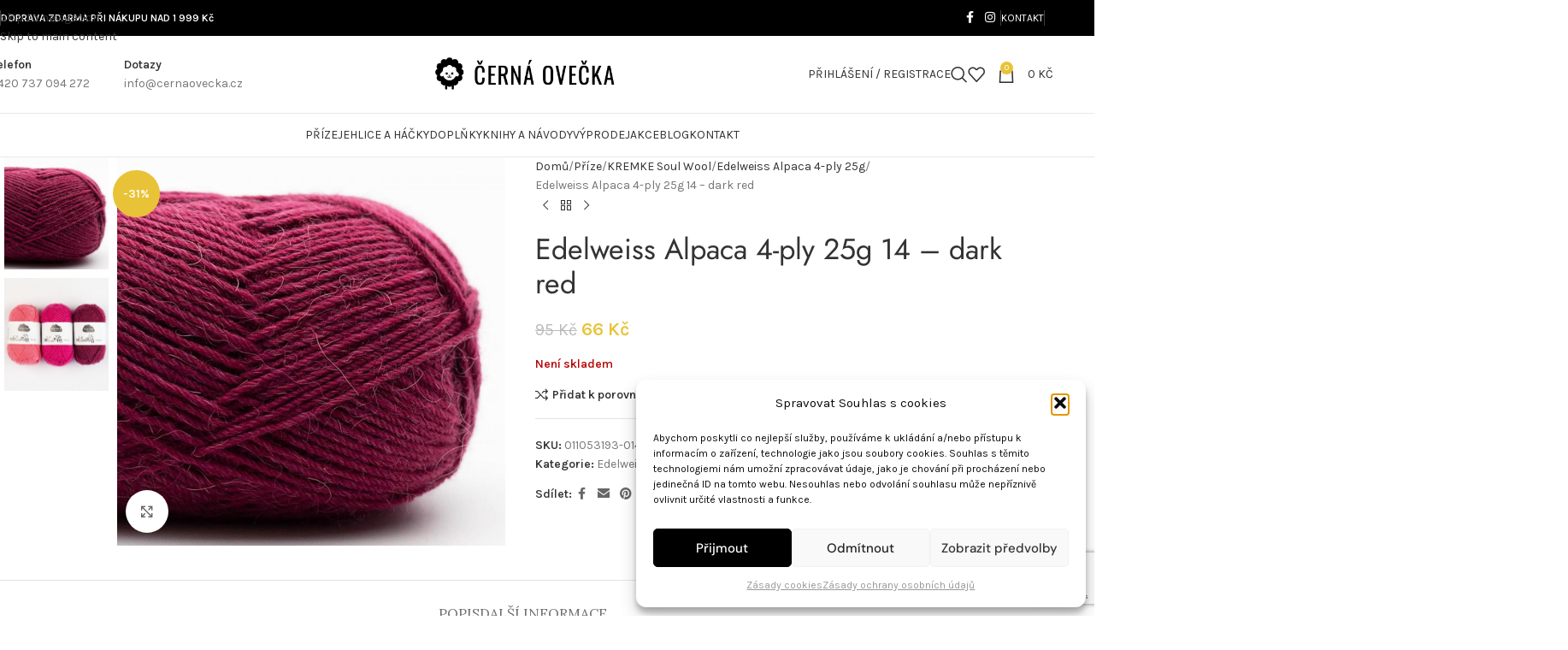

--- FILE ---
content_type: text/html; charset=UTF-8
request_url: https://cernaovecka.cz/produkt/edelweiss-alpaca-4-ply-25g-14-dark-red/
body_size: 42228
content:
<!DOCTYPE html>
<html dir="ltr" lang="cs" prefix="og: https://ogp.me/ns#">
<head>
<meta charset="UTF-8">
<link rel="profile" href="https://gmpg.org/xfn/11">
<link rel="pingback" href="https://cernaovecka.cz/xmlrpc.php">
<title>Edelweiss Alpaca 4-ply 25g 14 – dark red - Černá Ovečka.cz</title>
<!-- All in One SEO 4.9.3 - aioseo.com -->
<meta name="description" content="Informace o produktu Materiál: 65% vlna, 25% polyamid, 10% alpaka Váha/návin: 25 g = 100 m Doporučená síla jehlic: 2 - 3 mm Zkušební vzorek: 30 ok na 10 cm Spotřeba materiálu na dámský svetr vel. M: 500g Pokyny pro praní: Jemné praní v pračce Super měkká ponožková příze od KREMKE Soul Wool. 10 %" />
<meta name="robots" content="max-image-preview:large" />
<link rel="canonical" href="https://cernaovecka.cz/produkt/edelweiss-alpaca-4-ply-25g-14-dark-red/" />
<meta name="generator" content="All in One SEO (AIOSEO) 4.9.3" />
<meta property="og:locale" content="cs_CZ" />
<meta property="og:site_name" content="Černá Ovečka.cz - Kvalitní vlny a příze | Jehlice a háčky" />
<meta property="og:type" content="article" />
<meta property="og:title" content="Edelweiss Alpaca 4-ply 25g 14 – dark red - Černá Ovečka.cz" />
<meta property="og:description" content="Informace o produktu Materiál: 65% vlna, 25% polyamid, 10% alpaka Váha/návin: 25 g = 100 m Doporučená síla jehlic: 2 - 3 mm Zkušební vzorek: 30 ok na 10 cm Spotřeba materiálu na dámský svetr vel. M: 500g Pokyny pro praní: Jemné praní v pračce Super měkká ponožková příze od KREMKE Soul Wool. 10 %" />
<meta property="og:url" content="https://cernaovecka.cz/produkt/edelweiss-alpaca-4-ply-25g-14-dark-red/" />
<meta property="article:published_time" content="2023-01-04T07:23:01+00:00" />
<meta property="article:modified_time" content="2024-07-06T17:42:47+00:00" />
<meta name="twitter:card" content="summary_large_image" />
<meta name="twitter:title" content="Edelweiss Alpaca 4-ply 25g 14 – dark red - Černá Ovečka.cz" />
<meta name="twitter:description" content="Informace o produktu Materiál: 65% vlna, 25% polyamid, 10% alpaka Váha/návin: 25 g = 100 m Doporučená síla jehlic: 2 - 3 mm Zkušební vzorek: 30 ok na 10 cm Spotřeba materiálu na dámský svetr vel. M: 500g Pokyny pro praní: Jemné praní v pračce Super měkká ponožková příze od KREMKE Soul Wool. 10 %" />
<script type="application/ld+json" class="aioseo-schema">
{"@context":"https:\/\/schema.org","@graph":[{"@type":"BreadcrumbList","@id":"https:\/\/cernaovecka.cz\/produkt\/edelweiss-alpaca-4-ply-25g-14-dark-red\/#breadcrumblist","itemListElement":[{"@type":"ListItem","@id":"https:\/\/cernaovecka.cz#listItem","position":1,"name":"Dom\u016f","item":"https:\/\/cernaovecka.cz","nextItem":{"@type":"ListItem","@id":"https:\/\/cernaovecka.cz\/shop\/#listItem","name":"Shop"}},{"@type":"ListItem","@id":"https:\/\/cernaovecka.cz\/shop\/#listItem","position":2,"name":"Shop","item":"https:\/\/cernaovecka.cz\/shop\/","nextItem":{"@type":"ListItem","@id":"https:\/\/cernaovecka.cz\/kategorie\/prize\/#listItem","name":"P\u0159\u00edze"},"previousItem":{"@type":"ListItem","@id":"https:\/\/cernaovecka.cz#listItem","name":"Dom\u016f"}},{"@type":"ListItem","@id":"https:\/\/cernaovecka.cz\/kategorie\/prize\/#listItem","position":3,"name":"P\u0159\u00edze","item":"https:\/\/cernaovecka.cz\/kategorie\/prize\/","nextItem":{"@type":"ListItem","@id":"https:\/\/cernaovecka.cz\/kategorie\/prize\/kremke-soul-wool\/#listItem","name":"KREMKE Soul Wool"},"previousItem":{"@type":"ListItem","@id":"https:\/\/cernaovecka.cz\/shop\/#listItem","name":"Shop"}},{"@type":"ListItem","@id":"https:\/\/cernaovecka.cz\/kategorie\/prize\/kremke-soul-wool\/#listItem","position":4,"name":"KREMKE Soul Wool","item":"https:\/\/cernaovecka.cz\/kategorie\/prize\/kremke-soul-wool\/","nextItem":{"@type":"ListItem","@id":"https:\/\/cernaovecka.cz\/kategorie\/prize\/kremke-soul-wool\/edelweiss-alpaca-4-ply-25g\/#listItem","name":"Edelweiss Alpaca 4-ply 25g"},"previousItem":{"@type":"ListItem","@id":"https:\/\/cernaovecka.cz\/kategorie\/prize\/#listItem","name":"P\u0159\u00edze"}},{"@type":"ListItem","@id":"https:\/\/cernaovecka.cz\/kategorie\/prize\/kremke-soul-wool\/edelweiss-alpaca-4-ply-25g\/#listItem","position":5,"name":"Edelweiss Alpaca 4-ply 25g","item":"https:\/\/cernaovecka.cz\/kategorie\/prize\/kremke-soul-wool\/edelweiss-alpaca-4-ply-25g\/","nextItem":{"@type":"ListItem","@id":"https:\/\/cernaovecka.cz\/produkt\/edelweiss-alpaca-4-ply-25g-14-dark-red\/#listItem","name":"Edelweiss Alpaca 4-ply 25g 14 &#8211; dark red"},"previousItem":{"@type":"ListItem","@id":"https:\/\/cernaovecka.cz\/kategorie\/prize\/kremke-soul-wool\/#listItem","name":"KREMKE Soul Wool"}},{"@type":"ListItem","@id":"https:\/\/cernaovecka.cz\/produkt\/edelweiss-alpaca-4-ply-25g-14-dark-red\/#listItem","position":6,"name":"Edelweiss Alpaca 4-ply 25g 14 &#8211; dark red","previousItem":{"@type":"ListItem","@id":"https:\/\/cernaovecka.cz\/kategorie\/prize\/kremke-soul-wool\/edelweiss-alpaca-4-ply-25g\/#listItem","name":"Edelweiss Alpaca 4-ply 25g"}}]},{"@type":"ItemPage","@id":"https:\/\/cernaovecka.cz\/produkt\/edelweiss-alpaca-4-ply-25g-14-dark-red\/#itempage","url":"https:\/\/cernaovecka.cz\/produkt\/edelweiss-alpaca-4-ply-25g-14-dark-red\/","name":"Edelweiss Alpaca 4-ply 25g 14 \u2013 dark red - \u010cern\u00e1 Ove\u010dka.cz","description":"Informace o produktu Materi\u00e1l: 65% vlna, 25% polyamid, 10% alpaka V\u00e1ha\/n\u00e1vin: 25 g = 100 m Doporu\u010den\u00e1 s\u00edla jehlic: 2 - 3 mm Zku\u0161ebn\u00ed vzorek: 30 ok na 10 cm Spot\u0159eba materi\u00e1lu na d\u00e1msk\u00fd svetr vel. M: 500g Pokyny pro pran\u00ed: Jemn\u00e9 pran\u00ed v pra\u010dce Super m\u011bkk\u00e1 pono\u017ekov\u00e1 p\u0159\u00edze od KREMKE Soul Wool. 10 %","inLanguage":"cs-CZ","isPartOf":{"@id":"https:\/\/cernaovecka.cz\/#website"},"breadcrumb":{"@id":"https:\/\/cernaovecka.cz\/produkt\/edelweiss-alpaca-4-ply-25g-14-dark-red\/#breadcrumblist"},"image":{"@type":"ImageObject","url":"https:\/\/cernaovecka.cz\/wp-content\/uploads\/2023\/02\/edelweiss-alpaca-014-dark-red.jpg","@id":"https:\/\/cernaovecka.cz\/produkt\/edelweiss-alpaca-4-ply-25g-14-dark-red\/#mainImage","width":550,"height":550},"primaryImageOfPage":{"@id":"https:\/\/cernaovecka.cz\/produkt\/edelweiss-alpaca-4-ply-25g-14-dark-red\/#mainImage"},"datePublished":"2023-01-04T07:23:01+00:00","dateModified":"2024-07-06T17:42:47+00:00"},{"@type":"Organization","@id":"https:\/\/cernaovecka.cz\/#organization","name":"\u010cern\u00e1 Ove\u010dka.cz","description":"Kvalitn\u00ed vlny a p\u0159\u00edze | Jehlice a h\u00e1\u010dky","url":"https:\/\/cernaovecka.cz\/"},{"@type":"WebSite","@id":"https:\/\/cernaovecka.cz\/#website","url":"https:\/\/cernaovecka.cz\/","name":"\u010cern\u00e1 Ove\u010dka.cz","description":"Kvalitn\u00ed vlny a p\u0159\u00edze | Jehlice a h\u00e1\u010dky","inLanguage":"cs-CZ","publisher":{"@id":"https:\/\/cernaovecka.cz\/#organization"}}]}
</script>
<!-- All in One SEO -->
<link rel='dns-prefetch' href='//www.googletagmanager.com' />
<link rel='dns-prefetch' href='//fonts.googleapis.com' />
<link rel="alternate" type="application/rss+xml" title="Černá Ovečka.cz &raquo; RSS zdroj" href="https://cernaovecka.cz/feed/" />
<link rel="alternate" type="application/rss+xml" title="Černá Ovečka.cz &raquo; RSS komentářů" href="https://cernaovecka.cz/comments/feed/" />
<link rel="alternate" title="oEmbed (JSON)" type="application/json+oembed" href="https://cernaovecka.cz/wp-json/oembed/1.0/embed?url=https%3A%2F%2Fcernaovecka.cz%2Fprodukt%2Fedelweiss-alpaca-4-ply-25g-14-dark-red%2F" />
<link rel="alternate" title="oEmbed (XML)" type="text/xml+oembed" href="https://cernaovecka.cz/wp-json/oembed/1.0/embed?url=https%3A%2F%2Fcernaovecka.cz%2Fprodukt%2Fedelweiss-alpaca-4-ply-25g-14-dark-red%2F&#038;format=xml" />
<style id='wp-img-auto-sizes-contain-inline-css' type='text/css'>
img:is([sizes=auto i],[sizes^="auto," i]){contain-intrinsic-size:3000px 1500px}
/*# sourceURL=wp-img-auto-sizes-contain-inline-css */
</style>
<link rel='stylesheet' id='acfwf-wc-cart-block-integration-css' href='//cernaovecka.cz/wp-content/cache/wpfc-minified/lzpz41rd/2p3h8.css' type='text/css' media='all' />
<link rel='stylesheet' id='acfwf-wc-checkout-block-integration-css' href='//cernaovecka.cz/wp-content/cache/wpfc-minified/1e3nwl2v/2p3h8.css' type='text/css' media='all' />
<link rel='stylesheet' id='wp-block-library-css' href='//cernaovecka.cz/wp-content/cache/wpfc-minified/lozv3ptj/2p3p9.css' type='text/css' media='all' />
<link rel='stylesheet' id='acfw-blocks-frontend-css' href='//cernaovecka.cz/wp-content/cache/wpfc-minified/quqqhiey/2p3h8.css' type='text/css' media='all' />
<link rel='stylesheet' id='aioseo/css/src/vue/standalone/blocks/table-of-contents/global.scss-css' href='//cernaovecka.cz/wp-content/cache/wpfc-minified/jokusckc/2p3h8.css' type='text/css' media='all' />
<style id='global-styles-inline-css' type='text/css'>
:root{--wp--preset--aspect-ratio--square: 1;--wp--preset--aspect-ratio--4-3: 4/3;--wp--preset--aspect-ratio--3-4: 3/4;--wp--preset--aspect-ratio--3-2: 3/2;--wp--preset--aspect-ratio--2-3: 2/3;--wp--preset--aspect-ratio--16-9: 16/9;--wp--preset--aspect-ratio--9-16: 9/16;--wp--preset--color--black: #000000;--wp--preset--color--cyan-bluish-gray: #abb8c3;--wp--preset--color--white: #ffffff;--wp--preset--color--pale-pink: #f78da7;--wp--preset--color--vivid-red: #cf2e2e;--wp--preset--color--luminous-vivid-orange: #ff6900;--wp--preset--color--luminous-vivid-amber: #fcb900;--wp--preset--color--light-green-cyan: #7bdcb5;--wp--preset--color--vivid-green-cyan: #00d084;--wp--preset--color--pale-cyan-blue: #8ed1fc;--wp--preset--color--vivid-cyan-blue: #0693e3;--wp--preset--color--vivid-purple: #9b51e0;--wp--preset--gradient--vivid-cyan-blue-to-vivid-purple: linear-gradient(135deg,rgb(6,147,227) 0%,rgb(155,81,224) 100%);--wp--preset--gradient--light-green-cyan-to-vivid-green-cyan: linear-gradient(135deg,rgb(122,220,180) 0%,rgb(0,208,130) 100%);--wp--preset--gradient--luminous-vivid-amber-to-luminous-vivid-orange: linear-gradient(135deg,rgb(252,185,0) 0%,rgb(255,105,0) 100%);--wp--preset--gradient--luminous-vivid-orange-to-vivid-red: linear-gradient(135deg,rgb(255,105,0) 0%,rgb(207,46,46) 100%);--wp--preset--gradient--very-light-gray-to-cyan-bluish-gray: linear-gradient(135deg,rgb(238,238,238) 0%,rgb(169,184,195) 100%);--wp--preset--gradient--cool-to-warm-spectrum: linear-gradient(135deg,rgb(74,234,220) 0%,rgb(151,120,209) 20%,rgb(207,42,186) 40%,rgb(238,44,130) 60%,rgb(251,105,98) 80%,rgb(254,248,76) 100%);--wp--preset--gradient--blush-light-purple: linear-gradient(135deg,rgb(255,206,236) 0%,rgb(152,150,240) 100%);--wp--preset--gradient--blush-bordeaux: linear-gradient(135deg,rgb(254,205,165) 0%,rgb(254,45,45) 50%,rgb(107,0,62) 100%);--wp--preset--gradient--luminous-dusk: linear-gradient(135deg,rgb(255,203,112) 0%,rgb(199,81,192) 50%,rgb(65,88,208) 100%);--wp--preset--gradient--pale-ocean: linear-gradient(135deg,rgb(255,245,203) 0%,rgb(182,227,212) 50%,rgb(51,167,181) 100%);--wp--preset--gradient--electric-grass: linear-gradient(135deg,rgb(202,248,128) 0%,rgb(113,206,126) 100%);--wp--preset--gradient--midnight: linear-gradient(135deg,rgb(2,3,129) 0%,rgb(40,116,252) 100%);--wp--preset--font-size--small: 13px;--wp--preset--font-size--medium: 20px;--wp--preset--font-size--large: 36px;--wp--preset--font-size--x-large: 42px;--wp--preset--spacing--20: 0.44rem;--wp--preset--spacing--30: 0.67rem;--wp--preset--spacing--40: 1rem;--wp--preset--spacing--50: 1.5rem;--wp--preset--spacing--60: 2.25rem;--wp--preset--spacing--70: 3.38rem;--wp--preset--spacing--80: 5.06rem;--wp--preset--shadow--natural: 6px 6px 9px rgba(0, 0, 0, 0.2);--wp--preset--shadow--deep: 12px 12px 50px rgba(0, 0, 0, 0.4);--wp--preset--shadow--sharp: 6px 6px 0px rgba(0, 0, 0, 0.2);--wp--preset--shadow--outlined: 6px 6px 0px -3px rgb(255, 255, 255), 6px 6px rgb(0, 0, 0);--wp--preset--shadow--crisp: 6px 6px 0px rgb(0, 0, 0);}:where(body) { margin: 0; }.wp-site-blocks > .alignleft { float: left; margin-right: 2em; }.wp-site-blocks > .alignright { float: right; margin-left: 2em; }.wp-site-blocks > .aligncenter { justify-content: center; margin-left: auto; margin-right: auto; }:where(.is-layout-flex){gap: 0.5em;}:where(.is-layout-grid){gap: 0.5em;}.is-layout-flow > .alignleft{float: left;margin-inline-start: 0;margin-inline-end: 2em;}.is-layout-flow > .alignright{float: right;margin-inline-start: 2em;margin-inline-end: 0;}.is-layout-flow > .aligncenter{margin-left: auto !important;margin-right: auto !important;}.is-layout-constrained > .alignleft{float: left;margin-inline-start: 0;margin-inline-end: 2em;}.is-layout-constrained > .alignright{float: right;margin-inline-start: 2em;margin-inline-end: 0;}.is-layout-constrained > .aligncenter{margin-left: auto !important;margin-right: auto !important;}.is-layout-constrained > :where(:not(.alignleft):not(.alignright):not(.alignfull)){margin-left: auto !important;margin-right: auto !important;}body .is-layout-flex{display: flex;}.is-layout-flex{flex-wrap: wrap;align-items: center;}.is-layout-flex > :is(*, div){margin: 0;}body .is-layout-grid{display: grid;}.is-layout-grid > :is(*, div){margin: 0;}body{padding-top: 0px;padding-right: 0px;padding-bottom: 0px;padding-left: 0px;}a:where(:not(.wp-element-button)){text-decoration: none;}:root :where(.wp-element-button, .wp-block-button__link){background-color: #32373c;border-width: 0;color: #fff;font-family: inherit;font-size: inherit;font-style: inherit;font-weight: inherit;letter-spacing: inherit;line-height: inherit;padding-top: calc(0.667em + 2px);padding-right: calc(1.333em + 2px);padding-bottom: calc(0.667em + 2px);padding-left: calc(1.333em + 2px);text-decoration: none;text-transform: inherit;}.has-black-color{color: var(--wp--preset--color--black) !important;}.has-cyan-bluish-gray-color{color: var(--wp--preset--color--cyan-bluish-gray) !important;}.has-white-color{color: var(--wp--preset--color--white) !important;}.has-pale-pink-color{color: var(--wp--preset--color--pale-pink) !important;}.has-vivid-red-color{color: var(--wp--preset--color--vivid-red) !important;}.has-luminous-vivid-orange-color{color: var(--wp--preset--color--luminous-vivid-orange) !important;}.has-luminous-vivid-amber-color{color: var(--wp--preset--color--luminous-vivid-amber) !important;}.has-light-green-cyan-color{color: var(--wp--preset--color--light-green-cyan) !important;}.has-vivid-green-cyan-color{color: var(--wp--preset--color--vivid-green-cyan) !important;}.has-pale-cyan-blue-color{color: var(--wp--preset--color--pale-cyan-blue) !important;}.has-vivid-cyan-blue-color{color: var(--wp--preset--color--vivid-cyan-blue) !important;}.has-vivid-purple-color{color: var(--wp--preset--color--vivid-purple) !important;}.has-black-background-color{background-color: var(--wp--preset--color--black) !important;}.has-cyan-bluish-gray-background-color{background-color: var(--wp--preset--color--cyan-bluish-gray) !important;}.has-white-background-color{background-color: var(--wp--preset--color--white) !important;}.has-pale-pink-background-color{background-color: var(--wp--preset--color--pale-pink) !important;}.has-vivid-red-background-color{background-color: var(--wp--preset--color--vivid-red) !important;}.has-luminous-vivid-orange-background-color{background-color: var(--wp--preset--color--luminous-vivid-orange) !important;}.has-luminous-vivid-amber-background-color{background-color: var(--wp--preset--color--luminous-vivid-amber) !important;}.has-light-green-cyan-background-color{background-color: var(--wp--preset--color--light-green-cyan) !important;}.has-vivid-green-cyan-background-color{background-color: var(--wp--preset--color--vivid-green-cyan) !important;}.has-pale-cyan-blue-background-color{background-color: var(--wp--preset--color--pale-cyan-blue) !important;}.has-vivid-cyan-blue-background-color{background-color: var(--wp--preset--color--vivid-cyan-blue) !important;}.has-vivid-purple-background-color{background-color: var(--wp--preset--color--vivid-purple) !important;}.has-black-border-color{border-color: var(--wp--preset--color--black) !important;}.has-cyan-bluish-gray-border-color{border-color: var(--wp--preset--color--cyan-bluish-gray) !important;}.has-white-border-color{border-color: var(--wp--preset--color--white) !important;}.has-pale-pink-border-color{border-color: var(--wp--preset--color--pale-pink) !important;}.has-vivid-red-border-color{border-color: var(--wp--preset--color--vivid-red) !important;}.has-luminous-vivid-orange-border-color{border-color: var(--wp--preset--color--luminous-vivid-orange) !important;}.has-luminous-vivid-amber-border-color{border-color: var(--wp--preset--color--luminous-vivid-amber) !important;}.has-light-green-cyan-border-color{border-color: var(--wp--preset--color--light-green-cyan) !important;}.has-vivid-green-cyan-border-color{border-color: var(--wp--preset--color--vivid-green-cyan) !important;}.has-pale-cyan-blue-border-color{border-color: var(--wp--preset--color--pale-cyan-blue) !important;}.has-vivid-cyan-blue-border-color{border-color: var(--wp--preset--color--vivid-cyan-blue) !important;}.has-vivid-purple-border-color{border-color: var(--wp--preset--color--vivid-purple) !important;}.has-vivid-cyan-blue-to-vivid-purple-gradient-background{background: var(--wp--preset--gradient--vivid-cyan-blue-to-vivid-purple) !important;}.has-light-green-cyan-to-vivid-green-cyan-gradient-background{background: var(--wp--preset--gradient--light-green-cyan-to-vivid-green-cyan) !important;}.has-luminous-vivid-amber-to-luminous-vivid-orange-gradient-background{background: var(--wp--preset--gradient--luminous-vivid-amber-to-luminous-vivid-orange) !important;}.has-luminous-vivid-orange-to-vivid-red-gradient-background{background: var(--wp--preset--gradient--luminous-vivid-orange-to-vivid-red) !important;}.has-very-light-gray-to-cyan-bluish-gray-gradient-background{background: var(--wp--preset--gradient--very-light-gray-to-cyan-bluish-gray) !important;}.has-cool-to-warm-spectrum-gradient-background{background: var(--wp--preset--gradient--cool-to-warm-spectrum) !important;}.has-blush-light-purple-gradient-background{background: var(--wp--preset--gradient--blush-light-purple) !important;}.has-blush-bordeaux-gradient-background{background: var(--wp--preset--gradient--blush-bordeaux) !important;}.has-luminous-dusk-gradient-background{background: var(--wp--preset--gradient--luminous-dusk) !important;}.has-pale-ocean-gradient-background{background: var(--wp--preset--gradient--pale-ocean) !important;}.has-electric-grass-gradient-background{background: var(--wp--preset--gradient--electric-grass) !important;}.has-midnight-gradient-background{background: var(--wp--preset--gradient--midnight) !important;}.has-small-font-size{font-size: var(--wp--preset--font-size--small) !important;}.has-medium-font-size{font-size: var(--wp--preset--font-size--medium) !important;}.has-large-font-size{font-size: var(--wp--preset--font-size--large) !important;}.has-x-large-font-size{font-size: var(--wp--preset--font-size--x-large) !important;}
:where(.wp-block-post-template.is-layout-flex){gap: 1.25em;}:where(.wp-block-post-template.is-layout-grid){gap: 1.25em;}
:where(.wp-block-term-template.is-layout-flex){gap: 1.25em;}:where(.wp-block-term-template.is-layout-grid){gap: 1.25em;}
:where(.wp-block-columns.is-layout-flex){gap: 2em;}:where(.wp-block-columns.is-layout-grid){gap: 2em;}
:root :where(.wp-block-pullquote){font-size: 1.5em;line-height: 1.6;}
/*# sourceURL=global-styles-inline-css */
</style>
<link rel='stylesheet' id='ToretCeskaPosta-draw-css-css' href='//cernaovecka.cz/wp-content/cache/wpfc-minified/jnmru4p7/2p3h8.css' type='text/css' media='all' />
<link rel='stylesheet' id='ToretCeskaPosta-form-css-css' href='//cernaovecka.cz/wp-content/cache/wpfc-minified/9hn43mfy/2p3h8.css' type='text/css' media='all' />
<link rel='stylesheet' id='ToretDpd-draw-css-css' href='//cernaovecka.cz/wp-content/cache/wpfc-minified/jxzfxjgp/2p3h8.css' type='text/css' media='all' />
<link rel='stylesheet' id='ToretDpd-form-css-css' href='//cernaovecka.cz/wp-content/cache/wpfc-minified/lpm4oonf/2p3h8.css' type='text/css' media='all' />
<link rel='stylesheet' id='ToretZasilkovna-draw-css-css' href='//cernaovecka.cz/wp-content/cache/wpfc-minified/knfycw05/2p3h8.css' type='text/css' media='all' />
<link rel='stylesheet' id='ToretZasilkovna-form-css-css' href='//cernaovecka.cz/wp-content/cache/wpfc-minified/6l6wdr6p/2p3h8.css' type='text/css' media='all' />
<link rel='stylesheet' id='zasilkovna-public-styles-css' href='//cernaovecka.cz/wp-content/cache/wpfc-minified/gkeh4k4/2p3h8.css' type='text/css' media='all' />
<style id='woocommerce-inline-inline-css' type='text/css'>
.woocommerce form .form-row .required { visibility: visible; }
/*# sourceURL=woocommerce-inline-inline-css */
</style>
<link rel='stylesheet' id='cmplz-general-css' href='//cernaovecka.cz/wp-content/cache/wpfc-minified/6m5q7m4a/2p3h8.css' type='text/css' media='all' />
<link rel='stylesheet' id='toret-ceskaposta-plugin-styles-css' href='//cernaovecka.cz/wp-content/cache/wpfc-minified/31irq4w5/2p3h8.css' type='text/css' media='all' />
<link rel='stylesheet' id='toret-dpd-plugin-styles-css' href='//cernaovecka.cz/wp-content/cache/wpfc-minified/q61ndxci/2p3h8.css' type='text/css' media='all' />
<link rel='stylesheet' id='toret-dpd-popup-styles-toret-css' href='//cernaovecka.cz/wp-content/cache/wpfc-minified/9kqmsrgh/2p3h8.css' type='text/css' media='all' />
<link rel='stylesheet' id='prices-8841f8f6dcee1e8d3f40c6b2bbbebe44-css' href='//cernaovecka.cz/wp-content/cache/wpfc-minified/6kleyct7/2p3h8.css' type='text/css' media='all' />
<link rel='stylesheet' id='delivery-dates-210dac24623e4724cebfec9d0adb27d6-css' href='//cernaovecka.cz/wp-content/cache/wpfc-minified/8be8c55j/2p3h8.css' type='text/css' media='all' />
<link rel='stylesheet' id='elementor-icons-css' href='//cernaovecka.cz/wp-content/cache/wpfc-minified/8uvy7zpm/2p3h8.css' type='text/css' media='all' />
<link rel='stylesheet' id='elementor-frontend-css' href='//cernaovecka.cz/wp-content/cache/wpfc-minified/fpwx2tcw/2p3h8.css' type='text/css' media='all' />
<link rel='stylesheet' id='elementor-post-9-css' href='https://cernaovecka.cz/wp-content/uploads/elementor/css/post-9.css?ver=1768186274' type='text/css' media='all' />
<link rel='stylesheet' id='wd-style-base-css' href='//cernaovecka.cz/wp-content/cache/wpfc-minified/fh2jmp55/2p3h8.css' type='text/css' media='all' />
<link rel='stylesheet' id='wd-helpers-wpb-elem-css' href='//cernaovecka.cz/wp-content/cache/wpfc-minified/nld3lcg/2p3h8.css' type='text/css' media='all' />
<link rel='stylesheet' id='wd-elementor-base-css' href='//cernaovecka.cz/wp-content/cache/wpfc-minified/lw4sj8cn/2p3h8.css' type='text/css' media='all' />
<link rel='stylesheet' id='wd-woocommerce-base-css' href='//cernaovecka.cz/wp-content/cache/wpfc-minified/f12z2260/2p3h8.css' type='text/css' media='all' />
<link rel='stylesheet' id='wd-mod-star-rating-css' href='//cernaovecka.cz/wp-content/cache/wpfc-minified/dust3ufg/2p3h8.css' type='text/css' media='all' />
<link rel='stylesheet' id='wd-woocommerce-block-notices-css' href='//cernaovecka.cz/wp-content/cache/wpfc-minified/fh8ppj1/2p3h8.css' type='text/css' media='all' />
<link rel='stylesheet' id='wd-woo-mod-quantity-css' href='//cernaovecka.cz/wp-content/cache/wpfc-minified/mbba3qh5/2p3p9.css' type='text/css' media='all' />
<link rel='stylesheet' id='wd-woo-single-prod-el-base-css' href='//cernaovecka.cz/wp-content/cache/wpfc-minified/12xlmono/2p3p9.css' type='text/css' media='all' />
<link rel='stylesheet' id='wd-woo-mod-stock-status-css' href='//cernaovecka.cz/wp-content/cache/wpfc-minified/99gzh3qn/2p3p9.css' type='text/css' media='all' />
<link rel='stylesheet' id='wd-woo-mod-shop-attributes-css' href='//cernaovecka.cz/wp-content/cache/wpfc-minified/f12sld55/2p3p9.css' type='text/css' media='all' />
<link rel='stylesheet' id='wd-wp-blocks-css' href='//cernaovecka.cz/wp-content/cache/wpfc-minified/e78l60xn/2p3h8.css' type='text/css' media='all' />
<link rel='stylesheet' id='child-style-css' href='//cernaovecka.cz/wp-content/themes/woodmart-child/style.css?ver=8.3.8' type='text/css' media='all' />
<link rel='stylesheet' id='wd-header-base-css' href='//cernaovecka.cz/wp-content/cache/wpfc-minified/km7mfvn6/2p3h8.css' type='text/css' media='all' />
<link rel='stylesheet' id='wd-mod-tools-css' href='//cernaovecka.cz/wp-content/cache/wpfc-minified/97vzo3kp/2p3h8.css' type='text/css' media='all' />
<link rel='stylesheet' id='wd-header-elements-base-css' href='//cernaovecka.cz/wp-content/cache/wpfc-minified/qgvehk53/2p3h8.css' type='text/css' media='all' />
<link rel='stylesheet' id='wd-social-icons-css' href='//cernaovecka.cz/wp-content/cache/wpfc-minified/1o8t4968/2p3h8.css' type='text/css' media='all' />
<link rel='stylesheet' id='wd-info-box-css' href='//cernaovecka.cz/wp-content/cache/wpfc-minified/qkwgw3l/2p3h8.css' type='text/css' media='all' />
<link rel='stylesheet' id='wd-woo-mod-login-form-css' href='//cernaovecka.cz/wp-content/cache/wpfc-minified/qwouyl4w/2p3h8.css' type='text/css' media='all' />
<link rel='stylesheet' id='wd-header-my-account-css' href='//cernaovecka.cz/wp-content/cache/wpfc-minified/2rftlfzj/2p3h8.css' type='text/css' media='all' />
<link rel='stylesheet' id='wd-header-search-css' href='//cernaovecka.cz/wp-content/cache/wpfc-minified/qtns8x2l/2p3h8.css' type='text/css' media='all' />
<link rel='stylesheet' id='wd-header-cart-side-css' href='//cernaovecka.cz/wp-content/cache/wpfc-minified/k2bzijre/2p3h8.css' type='text/css' media='all' />
<link rel='stylesheet' id='wd-header-cart-css' href='//cernaovecka.cz/wp-content/cache/wpfc-minified/337iyuyg/2p3h8.css' type='text/css' media='all' />
<link rel='stylesheet' id='wd-widget-shopping-cart-css' href='//cernaovecka.cz/wp-content/cache/wpfc-minified/782760uo/2p3h8.css' type='text/css' media='all' />
<link rel='stylesheet' id='wd-widget-product-list-css' href='//cernaovecka.cz/wp-content/cache/wpfc-minified/kpnm8d1a/2p3h8.css' type='text/css' media='all' />
<link rel='stylesheet' id='wd-header-mobile-nav-dropdown-css' href='//cernaovecka.cz/wp-content/cache/wpfc-minified/lbdsrowu/2p3h8.css' type='text/css' media='all' />
<link rel='stylesheet' id='wd-mod-nav-menu-label-css' href='//cernaovecka.cz/wp-content/cache/wpfc-minified/98z3m2eh/2p3h8.css' type='text/css' media='all' />
<link rel='stylesheet' id='wd-page-title-css' href='//cernaovecka.cz/wp-content/cache/wpfc-minified/dsw4jodc/2p3h8.css' type='text/css' media='all' />
<link rel='stylesheet' id='wd-woo-single-prod-predefined-css' href='//cernaovecka.cz/wp-content/cache/wpfc-minified/fe09dea6/2p3p9.css' type='text/css' media='all' />
<link rel='stylesheet' id='wd-woo-single-prod-and-quick-view-predefined-css' href='//cernaovecka.cz/wp-content/cache/wpfc-minified/m0sap4yx/2p3p9.css' type='text/css' media='all' />
<link rel='stylesheet' id='wd-woo-single-prod-el-tabs-predefined-css' href='//cernaovecka.cz/wp-content/cache/wpfc-minified/1n2mgu3w/2p3p9.css' type='text/css' media='all' />
<link rel='stylesheet' id='wd-woo-single-prod-el-gallery-css' href='//cernaovecka.cz/wp-content/cache/wpfc-minified/9ihxka9q/2p3p9.css' type='text/css' media='all' />
<link rel='stylesheet' id='wd-woo-single-prod-el-gallery-opt-thumb-left-desktop-css' href='//cernaovecka.cz/wp-content/cache/wpfc-minified/g29uaej7/2p3p9.css' type='text/css' media='all' />
<link rel='stylesheet' id='wd-swiper-css' href='//cernaovecka.cz/wp-content/cache/wpfc-minified/qke5it4d/2p3h8.css' type='text/css' media='all' />
<link rel='stylesheet' id='wd-woo-mod-product-labels-css' href='//cernaovecka.cz/wp-content/cache/wpfc-minified/2axzfgmd/2p3p9.css' type='text/css' media='all' />
<link rel='stylesheet' id='wd-woo-mod-product-labels-round-css' href='//cernaovecka.cz/wp-content/cache/wpfc-minified/8acb1yqu/2p3p9.css' type='text/css' media='all' />
<link rel='stylesheet' id='wd-swiper-arrows-css' href='//cernaovecka.cz/wp-content/cache/wpfc-minified/dsx0txfb/2p3p9.css' type='text/css' media='all' />
<link rel='stylesheet' id='wd-photoswipe-css' href='//cernaovecka.cz/wp-content/cache/wpfc-minified/7ncr7nkk/2p3p9.css' type='text/css' media='all' />
<link rel='stylesheet' id='wd-woo-single-prod-el-navigation-css' href='//cernaovecka.cz/wp-content/cache/wpfc-minified/mc3hcqwi/2p3p9.css' type='text/css' media='all' />
<link rel='stylesheet' id='wd-tabs-css' href='//cernaovecka.cz/wp-content/cache/wpfc-minified/rsmc1hh/2p3p9.css' type='text/css' media='all' />
<link rel='stylesheet' id='wd-woo-single-prod-el-tabs-opt-layout-tabs-css' href='//cernaovecka.cz/wp-content/cache/wpfc-minified/2yi0503h/2p3p9.css' type='text/css' media='all' />
<link rel='stylesheet' id='wd-accordion-css' href='//cernaovecka.cz/wp-content/cache/wpfc-minified/321tgoei/2p3p9.css' type='text/css' media='all' />
<link rel='stylesheet' id='wd-accordion-elem-wpb-css' href='//cernaovecka.cz/wp-content/cache/wpfc-minified/2m9qm0es/2p3p9.css' type='text/css' media='all' />
<link rel='stylesheet' id='wd-product-loop-css' href='//cernaovecka.cz/wp-content/cache/wpfc-minified/eibmr2g2/2p3p9.css' type='text/css' media='all' />
<link rel='stylesheet' id='wd-product-loop-base-css' href='//cernaovecka.cz/wp-content/cache/wpfc-minified/8kr17d9m/2p3p9.css' type='text/css' media='all' />
<link rel='stylesheet' id='wd-woo-mod-add-btn-replace-css' href='//cernaovecka.cz/wp-content/cache/wpfc-minified/31dojbqe/2p3p9.css' type='text/css' media='all' />
<link rel='stylesheet' id='wd-woo-mod-quantity-overlap-css' href='//cernaovecka.cz/wp-content/cache/wpfc-minified/q780okqc/2p3p9.css' type='text/css' media='all' />
<link rel='stylesheet' id='wd-mod-more-description-css' href='//cernaovecka.cz/wp-content/cache/wpfc-minified/7bpfuj1j/2p3p9.css' type='text/css' media='all' />
<link rel='stylesheet' id='wd-bordered-product-css' href='//cernaovecka.cz/wp-content/cache/wpfc-minified/2ag74jna/2p3p9.css' type='text/css' media='all' />
<link rel='stylesheet' id='wd-mfp-popup-css' href='//cernaovecka.cz/wp-content/cache/wpfc-minified/f43nhmm8/2p3p9.css' type='text/css' media='all' />
<link rel='stylesheet' id='wd-mod-animations-transform-css' href='//cernaovecka.cz/wp-content/cache/wpfc-minified/dr6da4kk/2p3p9.css' type='text/css' media='all' />
<link rel='stylesheet' id='wd-mod-transform-css' href='//cernaovecka.cz/wp-content/cache/wpfc-minified/q4vedeaz/2p3p9.css' type='text/css' media='all' />
<link rel='stylesheet' id='wd-swiper-pagin-css' href='//cernaovecka.cz/wp-content/cache/wpfc-minified/11ocm9bo/2p3p9.css' type='text/css' media='all' />
<link rel='stylesheet' id='wd-widget-collapse-css' href='//cernaovecka.cz/wp-content/cache/wpfc-minified/973aa27f/2p3h8.css' type='text/css' media='all' />
<link rel='stylesheet' id='wd-footer-base-css' href='//cernaovecka.cz/wp-content/cache/wpfc-minified/mcoor2sh/2p3h8.css' type='text/css' media='all' />
<link rel='stylesheet' id='wd-text-block-css' href='//cernaovecka.cz/wp-content/cache/wpfc-minified/e6fmrgxx/2p3h8.css' type='text/css' media='all' />
<link rel='stylesheet' id='wd-button-css' href='//cernaovecka.cz/wp-content/cache/wpfc-minified/efcregbj/2p3h8.css' type='text/css' media='all' />
<link rel='stylesheet' id='wd-list-css' href='//cernaovecka.cz/wp-content/cache/wpfc-minified/o6b72k7/2p3h8.css' type='text/css' media='all' />
<link rel='stylesheet' id='wd-el-list-css' href='//cernaovecka.cz/wp-content/cache/wpfc-minified/mkawd17n/2p3h8.css' type='text/css' media='all' />
<link rel='stylesheet' id='wd-widget-nav-css' href='//cernaovecka.cz/wp-content/cache/wpfc-minified/974b4w86/2p3h8.css' type='text/css' media='all' />
<link rel='stylesheet' id='wd-scroll-top-css' href='//cernaovecka.cz/wp-content/cache/wpfc-minified/d2ki3i52/2p3h8.css' type='text/css' media='all' />
<link rel='stylesheet' id='wd-header-search-fullscreen-css' href='//cernaovecka.cz/wp-content/cache/wpfc-minified/3rl8c2h/2p3h8.css' type='text/css' media='all' />
<link rel='stylesheet' id='wd-header-search-fullscreen-1-css' href='//cernaovecka.cz/wp-content/cache/wpfc-minified/g524inmq/2p3h8.css' type='text/css' media='all' />
<link rel='stylesheet' id='wd-wd-search-form-css' href='//cernaovecka.cz/wp-content/cache/wpfc-minified/f3hpajtl/2p3h8.css' type='text/css' media='all' />
<link rel='stylesheet' id='wd-wd-search-results-css' href='//cernaovecka.cz/wp-content/cache/wpfc-minified/l0tm4j3f/2p3h8.css' type='text/css' media='all' />
<link rel='stylesheet' id='wd-wd-search-dropdown-css' href='//cernaovecka.cz/wp-content/cache/wpfc-minified/qjmwqinr/2p3h8.css' type='text/css' media='all' />
<link rel='stylesheet' id='wd-header-my-account-sidebar-css' href='//cernaovecka.cz/wp-content/cache/wpfc-minified/1qjje7zd/2p3h8.css' type='text/css' media='all' />
<link rel='stylesheet' id='wd-bottom-toolbar-css' href='//cernaovecka.cz/wp-content/cache/wpfc-minified/9a5iwfa1/2p3h8.css' type='text/css' media='all' />
<link rel='stylesheet' id='xts-style-header_731765-css' href='//cernaovecka.cz/wp-content/cache/wpfc-minified/feonhh6q/2p3h8.css' type='text/css' media='all' />
<link rel='stylesheet' id='xts-google-fonts-css' href='https://fonts.googleapis.com/css?family=Karla%3A400%2C600%7CLora%3A400%2C600%7CLato%3A400%2C700&#038;ver=8.3.8' type='text/css' media='all' />
<link rel='stylesheet' id='elementor-gf-local-dmsans-css' href='//cernaovecka.cz/wp-content/cache/wpfc-minified/dg5gidn4/2p3h8.css' type='text/css' media='all' />
<link rel='stylesheet' id='elementor-gf-local-robotoslab-css' href='//cernaovecka.cz/wp-content/cache/wpfc-minified/6jwa3krs/2p3h8.css' type='text/css' media='all' />
<link rel='stylesheet' id='elementor-gf-local-roboto-css' href='//cernaovecka.cz/wp-content/cache/wpfc-minified/f28agvhl/2p3h8.css' type='text/css' media='all' />
<link rel='stylesheet' id='elementor-gf-local-jost-css' href='//cernaovecka.cz/wp-content/cache/wpfc-minified/9jjc5zgn/2p3h8.css' type='text/css' media='all' />
<script src="https://cernaovecka.cz/wp-includes/js/jquery/jquery.min.js?ver=3.7.1" id="jquery-core-js"></script>
<script src="https://cernaovecka.cz/wp-includes/js/jquery/jquery-migrate.min.js?ver=3.4.1" id="jquery-migrate-js"></script>
<script src="https://cernaovecka.cz/wp-content/plugins/toret-zasilkovna/assets/js/public.js?ver=6.9" id="zasilkovna-public-js"></script>
<script src="https://cernaovecka.cz/wp-content/plugins/woocommerce/assets/js/jquery-blockui/jquery.blockUI.min.js?ver=2.7.0-wc.10.4.3" id="wc-jquery-blockui-js" defer data-wp-strategy="defer"></script>
<script id="wc-add-to-cart-js-extra">
var wc_add_to_cart_params = {"ajax_url":"/wp-admin/admin-ajax.php","wc_ajax_url":"/?wc-ajax=%%endpoint%%","i18n_view_cart":"Zobrazit ko\u0161\u00edk","cart_url":"https://cernaovecka.cz/kosik/","is_cart":"","cart_redirect_after_add":"no"};
//# sourceURL=wc-add-to-cart-js-extra
</script>
<script src="https://cernaovecka.cz/wp-content/plugins/woocommerce/assets/js/frontend/add-to-cart.min.js?ver=10.4.3" id="wc-add-to-cart-js" defer data-wp-strategy="defer"></script>
<script src="https://cernaovecka.cz/wp-content/plugins/woocommerce/assets/js/zoom/jquery.zoom.min.js?ver=1.7.21-wc.10.4.3" id="wc-zoom-js" defer data-wp-strategy="defer"></script>
<script id="wc-single-product-js-extra">
var wc_single_product_params = {"i18n_required_rating_text":"Zvolte pros\u00edm hodnocen\u00ed","i18n_rating_options":["1 z 5 hv\u011bzdi\u010dek","2 ze 5 hv\u011bzdi\u010dek","3 ze 5 hv\u011bzdi\u010dek","4 ze 5 hv\u011bzdi\u010dek","5 z 5 hv\u011bzdi\u010dek"],"i18n_product_gallery_trigger_text":"Zobrazit galerii p\u0159es celou obrazovku","review_rating_required":"yes","flexslider":{"rtl":false,"animation":"slide","smoothHeight":true,"directionNav":false,"controlNav":"thumbnails","slideshow":false,"animationSpeed":500,"animationLoop":false,"allowOneSlide":false},"zoom_enabled":"","zoom_options":[],"photoswipe_enabled":"","photoswipe_options":{"shareEl":false,"closeOnScroll":false,"history":false,"hideAnimationDuration":0,"showAnimationDuration":0},"flexslider_enabled":""};
//# sourceURL=wc-single-product-js-extra
</script>
<script src="https://cernaovecka.cz/wp-content/plugins/woocommerce/assets/js/frontend/single-product.min.js?ver=10.4.3" id="wc-single-product-js" defer data-wp-strategy="defer"></script>
<script src="https://cernaovecka.cz/wp-content/plugins/woocommerce/assets/js/js-cookie/js.cookie.min.js?ver=2.1.4-wc.10.4.3" id="wc-js-cookie-js" defer data-wp-strategy="defer"></script>
<script id="woocommerce-js-extra">
var woocommerce_params = {"ajax_url":"/wp-admin/admin-ajax.php","wc_ajax_url":"/?wc-ajax=%%endpoint%%","i18n_password_show":"Zobrazit heslo","i18n_password_hide":"Skr\u00fdt heslo"};
//# sourceURL=woocommerce-js-extra
</script>
<script src="https://cernaovecka.cz/wp-content/plugins/woocommerce/assets/js/frontend/woocommerce.min.js?ver=10.4.3" id="woocommerce-js" defer data-wp-strategy="defer"></script>
<script id="woo-comgate-plugin-script-js-extra">
var comgate_localize = {"ajaxurl":"https://cernaovecka.cz/wp-admin/admin-ajax.php","paidok":"Platba prob\u011bhla \u00fasp\u011b\u0161n\u011b.","paidcancelled":"Platba byla zru\u0161ena.","paidpending":"Platba \u010dek\u00e1 na zpracov\u00e1n\u00ed.","paidauthorized":"Platba autorizov\u00e1na."};
//# sourceURL=woo-comgate-plugin-script-js-extra
</script>
<script src="https://cernaovecka.cz/wp-content/plugins/woo-comgate/public/assets/js/public.js?ver=4.7.10" id="woo-comgate-plugin-script-js"></script>
<!-- Google tag (gtag.js) snippet added by Site Kit -->
<!-- Google Analytics snippet added by Site Kit -->
<script src="https://www.googletagmanager.com/gtag/js?id=G-D8PXPSGXHM" id="google_gtagjs-js" async></script>
<script id="google_gtagjs-js-after">
window.dataLayer = window.dataLayer || [];function gtag(){dataLayer.push(arguments);}
gtag("set","linker",{"domains":["cernaovecka.cz"]});
gtag("js", new Date());
gtag("set", "developer_id.dZTNiMT", true);
gtag("config", "G-D8PXPSGXHM");
//# sourceURL=google_gtagjs-js-after
</script>
<script src="https://cernaovecka.cz/wp-content/themes/woodmart/js/libs/device.min.js?ver=8.3.8" id="wd-device-library-js"></script>
<script src="https://cernaovecka.cz/wp-content/themes/woodmart/js/scripts/global/scrollBar.min.js?ver=8.3.8" id="wd-scrollbar-js"></script>
<link rel="https://api.w.org/" href="https://cernaovecka.cz/wp-json/" /><link rel="alternate" title="JSON" type="application/json" href="https://cernaovecka.cz/wp-json/wp/v2/product/4504" /><link rel="EditURI" type="application/rsd+xml" title="RSD" href="https://cernaovecka.cz/xmlrpc.php?rsd" />
<meta name="generator" content="WordPress 6.9" />
<meta name="generator" content="WooCommerce 10.4.3" />
<link rel='shortlink' href='https://cernaovecka.cz/?p=4504' />
<meta name="generator" content="Advanced Coupons for WooCommerce Free v4.7.1" /><meta name="generator" content="Site Kit by Google 1.168.0" />
<!-- This website runs the Product Feed PRO for WooCommerce by AdTribes.io plugin - version woocommercesea_option_installed_version -->
<style>.cmplz-hidden {
display: none !important;
}</style>		<!-- Ecomail starts growing -->
<script type="text/javascript">
;(function (p, l, o, w, i, n, g) {
if (!p[i]) {
p.GlobalSnowplowNamespace = p.GlobalSnowplowNamespace || [];
p.GlobalSnowplowNamespace.push(i);
p[i] = function () {
(p[i].q = p[i].q || []).push(arguments)
};
p[i].q = p[i].q || [];
n = l.createElement(o);
g = l.getElementsByTagName(o)[0];
n.async = 1;
n.src = w;
g.parentNode.insertBefore(n, g)
}
}(window, document, "script", "//d1fc8wv8zag5ca.cloudfront.net/2.4.2/sp.js", "ecotrack"));
window.ecotrack('newTracker', 'cf', 'd2dpiwfhf3tz0r.cloudfront.net', { // Initialise a tracker
appId: 'cernaovecka'
});
window.ecotrack('setUserIdFromLocation', 'ecmid');
window.ecotrack('trackPageView');
</script>
<!-- Ecomail stops growing -->
<script type="text/javascript">
(function (sm, a, rt, e, ma, il, i, ng) {
a._se = a._se || [];
for (ng = 0; ng < ma.length; ng++) {
i = sm.createElement(rt);
il = sm.getElementsByTagName(rt)[0];
i.async = 1;
i.src = e + ma[ng] + '.js';
il.parentNode.insertBefore(i, il);
}
})
(document, window, 'script', 'https://app.smartemailing.cz/js/tracking/', ['tracker']);
_se.push(['init', 'a87373b6-5965-11ef-899b-3cecef38fa8c']);
</script>
<script type="text/javascript">
_se.push([
'identify',
{
contact_data: {"emailaddress":"","name":"","surname":"","street":"","town":"","postalcode":"","country":"CZ","cellphone":""},
reidentify: false,
update_existing: true,
},
]);
</script>
<script type="text/javascript">_se.push(['visit', {"url":"https:\/\/cernaovecka.cz\/produkt\/edelweiss-alpaca-4-ply-25g-14-dark-red\/","visit_type":"product","attributes":[{"name":"product_id","value":"4504"}]}]);</script>
<meta name="viewport" content="width=device-width, initial-scale=1.0, maximum-scale=1.0, user-scalable=no">
<noscript><style>.woocommerce-product-gallery{ opacity: 1 !important; }</style></noscript>
<meta name="generator" content="Elementor 3.34.1; features: additional_custom_breakpoints; settings: css_print_method-external, google_font-enabled, font_display-swap">
<style type="text/css">.recentcomments a{display:inline !important;padding:0 !important;margin:0 !important;}</style>			<style>
.e-con.e-parent:nth-of-type(n+4):not(.e-lazyloaded):not(.e-no-lazyload),
.e-con.e-parent:nth-of-type(n+4):not(.e-lazyloaded):not(.e-no-lazyload) * {
background-image: none !important;
}
@media screen and (max-height: 1024px) {
.e-con.e-parent:nth-of-type(n+3):not(.e-lazyloaded):not(.e-no-lazyload),
.e-con.e-parent:nth-of-type(n+3):not(.e-lazyloaded):not(.e-no-lazyload) * {
background-image: none !important;
}
}
@media screen and (max-height: 640px) {
.e-con.e-parent:nth-of-type(n+2):not(.e-lazyloaded):not(.e-no-lazyload),
.e-con.e-parent:nth-of-type(n+2):not(.e-lazyloaded):not(.e-no-lazyload) * {
background-image: none !important;
}
}
</style>
<!-- Google Tag Manager snippet added by Site Kit -->
<script>
( function( w, d, s, l, i ) {
w[l] = w[l] || [];
w[l].push( {'gtm.start': new Date().getTime(), event: 'gtm.js'} );
var f = d.getElementsByTagName( s )[0],
j = d.createElement( s ), dl = l != 'dataLayer' ? '&l=' + l : '';
j.async = true;
j.src = 'https://www.googletagmanager.com/gtm.js?id=' + i + dl;
f.parentNode.insertBefore( j, f );
} )( window, document, 'script', 'dataLayer', 'GTM-WC72Q3M' );
</script>
<!-- End Google Tag Manager snippet added by Site Kit -->
<link rel="modulepreload" href="https://cernaovecka.cz/wp-content/plugins/advanced-coupons-for-woocommerce-free/dist/common/NoticesPlugin.12346420.js"  /><link rel="modulepreload" href="https://cernaovecka.cz/wp-content/plugins/advanced-coupons-for-woocommerce-free/dist/common/sanitize.7727159a.js"  /><link rel="modulepreload" href="https://cernaovecka.cz/wp-content/plugins/advanced-coupons-for-woocommerce-free/dist/common/NoticesPlugin.12346420.js"  /><link rel="modulepreload" href="https://cernaovecka.cz/wp-content/plugins/advanced-coupons-for-woocommerce-free/dist/common/sanitize.7727159a.js"  /><link rel="icon" href="https://cernaovecka.cz/wp-content/uploads/2023/02/cropped-favicon-cerna-ovecka-01-01-32x32.png" sizes="32x32" />
<link rel="icon" href="https://cernaovecka.cz/wp-content/uploads/2023/02/cropped-favicon-cerna-ovecka-01-01-192x192.png" sizes="192x192" />
<link rel="apple-touch-icon" href="https://cernaovecka.cz/wp-content/uploads/2023/02/cropped-favicon-cerna-ovecka-01-01-180x180.png" />
<meta name="msapplication-TileImage" content="https://cernaovecka.cz/wp-content/uploads/2023/02/cropped-favicon-cerna-ovecka-01-01-270x270.png" />
<script>
window.mmp = {};
</script>
<script>
window.mmp.cookies = {
functions: {},
sections: {
functional: {
onloadStatus: 1,
functions: {},
names: {
simple: [],
arrays: []
},
},
analytical: {
onloadStatus: 1,
functions: {},
names: {
simple: [],
arrays: []
}
},
advertisement: {
onloadStatus: 1,
functions: {},
names: {
simple: [],
arrays: []
}
}
}
};
// Simple
window.mmp.cookies.sections.functional.names.simple = ["cookielawinfo-checkbox-functional", "cmplz_functional"];
window.mmp.cookies.sections.advertisement.names.simple = ["cookielawinfo-checkbox-advertisement", "cmplz_marketing"];
window.mmp.cookies.sections.analytical.names.simple = ["cookielawinfo-checkbox-analytics", "cmplz_statistics"];
// Arrays
window.mmp.cookies.sections.functional.names.arrays =  [{
name: 'cookieyes-consent',
key: 'functional',
getConsentDataFunction: 'getCookieYesConsent',
},
{
name: 'CookieConsent',
key: 'preferences',
getConsentDataFunction: 'getCookieBotConsent'
}];
window.mmp.cookies.sections.advertisement.names.arrays = [{
name: 'cookieyes-consent',
key: 'advertisement',
getConsentDataFunction: 'getCookieYesConsent',
},
{
name: 'CookieConsent',
key: 'marketing',
getConsentDataFunction: 'getCookieBotConsent'
}
];
window.mmp.cookies.sections.analytical.names.arrays = [{
name: 'cookieyes-consent',
key: 'analytics',
getConsentDataFunction: 'getCookieYesConsent',
},
{
name: 'cookieyes-consent',
key: 'statistics',
getConsentDataFunction: 'getCookieBotConsent'
}
];
</script>
<script>
window.dataLayer = window.dataLayer || [];
</script>
<style>
</style>			<style id="wd-style-theme_settings_default-css" data-type="wd-style-theme_settings_default">
@font-face {
font-weight: normal;
font-style: normal;
font-family: "woodmart-font";
src: url("//cernaovecka.cz/wp-content/themes/woodmart/fonts/woodmart-font-1-400.woff2?v=8.3.8") format("woff2");
}
@font-face {
font-family: "star";
font-weight: 400;
font-style: normal;
src: url("//cernaovecka.cz/wp-content/plugins/woocommerce/assets/fonts/star.eot?#iefix") format("embedded-opentype"), url("//cernaovecka.cz/wp-content/plugins/woocommerce/assets/fonts/star.woff") format("woff"), url("//cernaovecka.cz/wp-content/plugins/woocommerce/assets/fonts/star.ttf") format("truetype"), url("//cernaovecka.cz/wp-content/plugins/woocommerce/assets/fonts/star.svg#star") format("svg");
}
@font-face {
font-family: "WooCommerce";
font-weight: 400;
font-style: normal;
src: url("//cernaovecka.cz/wp-content/plugins/woocommerce/assets/fonts/WooCommerce.eot?#iefix") format("embedded-opentype"), url("//cernaovecka.cz/wp-content/plugins/woocommerce/assets/fonts/WooCommerce.woff") format("woff"), url("//cernaovecka.cz/wp-content/plugins/woocommerce/assets/fonts/WooCommerce.ttf") format("truetype"), url("//cernaovecka.cz/wp-content/plugins/woocommerce/assets/fonts/WooCommerce.svg#WooCommerce") format("svg");
}
:root {
--wd-text-font: "Karla", Arial, Helvetica, sans-serif;
--wd-text-font-weight: 400;
--wd-text-color: #767676;
--wd-text-font-size: 14px;
--wd-title-font: "Lora", Arial, Helvetica, sans-serif;
--wd-title-font-weight: 400;
--wd-title-color: #242424;
--wd-entities-title-font: "Lora", Arial, Helvetica, sans-serif;
--wd-entities-title-font-weight: 400;
--wd-entities-title-color: #333333;
--wd-entities-title-color-hover: rgb(51 51 51 / 65%);
--wd-alternative-font: "Lato", Arial, Helvetica, sans-serif;
--wd-widget-title-font: "Lora", Arial, Helvetica, sans-serif;
--wd-widget-title-font-weight: 600;
--wd-widget-title-transform: uppercase;
--wd-widget-title-color: #333;
--wd-widget-title-font-size: 16px;
--wd-header-el-font: "Karla", Arial, Helvetica, sans-serif;
--wd-header-el-font-weight: 400;
--wd-header-el-transform: uppercase;
--wd-header-el-font-size: 14px;
--wd-otl-style: dotted;
--wd-otl-width: 2px;
--wd-primary-color: rgb(232,195,56);
--wd-alternative-color: rgb(201,178,124);
--btn-default-bgcolor: #f7f7f7;
--btn-default-bgcolor-hover: rgb(232,195,56);
--btn-accented-bgcolor: rgb(0,0,0);
--btn-accented-bgcolor-hover: rgb(232,195,56);
--wd-form-brd-width: 2px;
--notices-success-bg: rgb(232,195,56);
--notices-success-color: #fff;
--notices-warning-bg: rgb(201,178,124);
--notices-warning-color: #fff;
--wd-link-color: #333333;
--wd-link-color-hover: #242424;
}
.wd-age-verify-wrap {
--wd-popup-width: 500px;
}
.wd-popup.wd-promo-popup {
background-color: #111111;
background-image: url(https://cernaovecka.cz/wp-content/uploads/2021/08/promo-popup.jpg);
background-repeat: no-repeat;
background-size: cover;
background-position: center center;
}
.wd-promo-popup-wrap {
--wd-popup-width: 800px;
--wd-popup-padding: 15px;
}
:is(.woodmart-woocommerce-layered-nav, .wd-product-category-filter) .wd-scroll-content {
max-height: 223px;
}
.wd-page-title .wd-page-title-bg img {
object-fit: cover;
object-position: center center;
}
.wd-footer {
background-color: rgb(0,0,0);
background-image: none;
}
.mfp-wrap.wd-popup-quick-view-wrap {
--wd-popup-width: 920px;
}
:root{
--wd-container-w: 1222px;
--wd-form-brd-radius: 0px;
--btn-default-color: #333;
--btn-default-color-hover: #fff;
--btn-accented-color: #fff;
--btn-accented-color-hover: #fff;
--btn-default-brd-radius: 0px;
--btn-default-box-shadow: none;
--btn-default-box-shadow-hover: none;
--btn-default-box-shadow-active: none;
--btn-default-bottom: 0px;
--btn-accented-brd-radius: 0px;
--btn-accented-box-shadow: none;
--btn-accented-box-shadow-hover: none;
--btn-accented-box-shadow-active: none;
--btn-accented-bottom: 0px;
--wd-brd-radius: 0px;
}
@media (min-width: 1222px) {
section.elementor-section.wd-section-stretch > .elementor-container {
margin-left: auto;
margin-right: auto;
}
}
.wd-page-title {
background-color: rgb(249,249,249);
}
</style>
</head>
<body data-cmplz=1 class="wp-singular product-template-default single single-product postid-4504 wp-theme-woodmart wp-child-theme-woodmart-child theme-woodmart woocommerce woocommerce-page woocommerce-no-js wrapper-full-width  categories-accordion-on woodmart-ajax-shop-on sticky-toolbar-on elementor-default elementor-kit-9">
<!-- Google Tag Manager (noscript) snippet added by Site Kit -->
<noscript>
<iframe src="https://www.googletagmanager.com/ns.html?id=GTM-WC72Q3M" height="0" width="0" style="display:none;visibility:hidden"></iframe>
</noscript>
<!-- End Google Tag Manager (noscript) snippet added by Site Kit -->
<script type="text/javascript" id="wd-flicker-fix">// Flicker fix.</script>		<div class="wd-skip-links">
<a href="#menu-main-menu" class="wd-skip-navigation btn">
Skip to navigation					</a>
<a href="#main-content" class="wd-skip-content btn">
Skip to main content			</a>
</div>
<div class="wd-page-wrapper website-wrapper">
<header class="whb-header whb-header_731765 whb-sticky-shadow whb-scroll-slide whb-sticky-clone whb-hide-on-scroll">
<div class="whb-main-header">
<div class="whb-row whb-top-bar whb-not-sticky-row whb-with-bg whb-without-border whb-color-light whb-flex-flex-middle">
<div class="container">
<div class="whb-flex-row whb-top-bar-inner">
<div class="whb-column whb-col-left whb-column5 whb-visible-lg">
<div class="wd-header-divider wd-full-height whb-6rzsl7b1m1t9vmmollbm"></div>
<div class="wd-header-text reset-last-child whb-y4ro7npestv02kyrww49"><strong><span style="color: #ffffff;">DOPRAVA ZDARMA PŘI NÁKUPU NAD 1 999 Kč</span></strong></div>
</div>
<div class="whb-column whb-col-center whb-column6 whb-visible-lg">
<div class="wd-header-text reset-last-child whb-4jue6mptx443ouuqzbis"></div>
</div>
<div class="whb-column whb-col-right whb-column7 whb-visible-lg">
<div
class=" wd-social-icons wd-style-default wd-size-small social-follow wd-shape-circle  whb-43k0qayz7gg36f2jmmhk color-scheme-light text-center">
<a rel="noopener noreferrer nofollow" href="https://www.facebook.com/cernaoveckacz" target="_blank" class=" wd-social-icon social-facebook" aria-label="Odkaz na sociální síť Facebook">
<span class="wd-icon"></span>
</a>
<a rel="noopener noreferrer nofollow" href="https://www.instagram.com/cernaovecka.cz/" target="_blank" class=" wd-social-icon social-instagram" aria-label="Odkaz na sociální síť Instagram">
<span class="wd-icon"></span>
</a>
</div>
<div class="wd-header-divider wd-full-height whb-aik22afewdiur23h71ba"></div>
<nav class="wd-header-nav wd-header-secondary-nav whb-iyjy495kdeb8otqt2ftx text-right wd-full-height" role="navigation" aria-label="Top Bar Right">
<ul id="menu-top-bar-right" class="menu wd-nav wd-nav-header wd-nav-secondary wd-style-bordered wd-gap-s"><li id="menu-item-20435" class="menu-item menu-item-type-post_type menu-item-object-page menu-item-20435 item-level-0 menu-simple-dropdown wd-event-hover" ><a href="https://cernaovecka.cz/kontakt/" class="woodmart-nav-link"><span class="nav-link-text">Kontakt</span></a></li>
</ul></nav>
<div class="wd-header-divider wd-full-height whb-hvo7pk2f543doxhr21h5"></div>
</div>
<div class="whb-column whb-col-mobile whb-column_mobile1 whb-hidden-lg">
<div
class=" wd-social-icons wd-style-default wd-size-small social-follow wd-shape-circle  whb-ifj45ut4usw778fsl6fq color-scheme-light text-center">
<a rel="noopener noreferrer nofollow" href="https://www.facebook.com/cernaoveckacz" target="_blank" class=" wd-social-icon social-facebook" aria-label="Odkaz na sociální síť Facebook">
<span class="wd-icon"></span>
</a>
<a rel="noopener noreferrer nofollow" href="https://www.instagram.com/cernaovecka.cz/" target="_blank" class=" wd-social-icon social-instagram" aria-label="Odkaz na sociální síť Instagram">
<span class="wd-icon"></span>
</a>
</div>
</div>
</div>
</div>
</div>
<div class="whb-row whb-general-header whb-not-sticky-row whb-without-bg whb-border-fullwidth whb-color-dark whb-flex-equal-sides">
<div class="container">
<div class="whb-flex-row whb-general-header-inner">
<div class="whb-column whb-col-left whb-column8 whb-visible-lg">
<div class="info-box-wrapper  whb-tu2lb39gqv4276nl36su">
<div id="wd-696767d1b0b08" class=" wd-info-box text- box-icon-align-left box-style-base color-scheme- wd-bg-none wd-items-top">
<div class="info-box-content">
<div class="info-box-inner reset-last-child"><div style="color: #333333;"><strong>Telefon<br />
</strong></div>
<p>+420 737 094 272</p>
</div>
</div>
<a class="wd-info-box-link wd-fill" aria-label="Odkaz na infobox" href="#" title=""></a>
</div>
</div>
<div class="whb-space-element whb-jevr6rn8leikqq35e75z " style="width:40px;"></div>
<div class="info-box-wrapper  whb-iv3b2mipk5fg51rk4sre">
<div id="wd-696767d1b0e45" class=" wd-info-box text- box-icon-align-left box-style-base color-scheme- wd-bg-none wd-items-top">
<div class="info-box-content">
<div class="info-box-inner reset-last-child"><div style="color: #333333;"><strong>Dotazy</strong></div>
<p><a href="/cdn-cgi/l/email-protection" class="__cf_email__" data-cfemail="e48d8a828ba48781968a858b9281878f85ca879e">[email&#160;protected]</a></p>
</div>
</div>
<a class="wd-info-box-link wd-fill" aria-label="Odkaz na infobox" href="#" title=""></a>
</div>
</div>
</div>
<div class="whb-column whb-col-center whb-column9 whb-visible-lg">
<div class="site-logo whb-gs8bcnxektjsro21n657">
<a href="https://cernaovecka.cz/" class="wd-logo wd-main-logo" rel="home" aria-label="Logo webu">
<img width="355" height="66" src="https://cernaovecka.cz/wp-content/uploads/2023/02/logo-cerna-ovecka-72-1.png" class="attachment-full size-full" alt="" style="max-width:212px;" decoding="async" srcset="https://cernaovecka.cz/wp-content/uploads/2023/02/logo-cerna-ovecka-72-1.png 355w, https://cernaovecka.cz/wp-content/uploads/2023/02/logo-cerna-ovecka-72-1-150x28.png 150w" sizes="(max-width: 355px) 100vw, 355px" />	</a>
</div>
</div>
<div class="whb-column whb-col-right whb-column10 whb-visible-lg">
<div class="wd-header-my-account wd-tools-element wd-event-hover wd-with-username wd-design-1 wd-account-style-text login-side-opener whb-vssfpylqqax9pvkfnxoz">
<a href="https://cernaovecka.cz/muj-ucet/" title="Můj účet">
<span class="wd-tools-icon">
</span>
<span class="wd-tools-text">
Přihlášení / registrace			</span>
</a>
</div>
<div class="wd-header-search wd-tools-element wd-design-1 wd-style-icon wd-display-full-screen whb-9x1ytaxq7aphtb3npidp" title="Vyhledávání">
<a href="#" rel="nofollow" aria-label="Vyhledávání">
<span class="wd-tools-icon">
</span>
<span class="wd-tools-text">
Vyhledávání			</span>
</a>
</div>
<div class="wd-header-wishlist wd-tools-element wd-style-icon wd-with-count wd-design-2 whb-a22wdkiy3r40yw2paskq" title="Můj seznam přání">
<a href="https://cernaovecka.cz/wishlist/" title="Seznam přání">
<span class="wd-tools-icon">
<span class="wd-tools-count">
0					</span>
</span>
<span class="wd-tools-text">
Seznam přání			</span>
</a>
</div>
<div class="wd-header-cart wd-tools-element wd-design-2 cart-widget-opener whb-nedhm962r512y1xz9j06">
<a href="https://cernaovecka.cz/kosik/" title="Nákupní košík">
<span class="wd-tools-icon wd-icon-alt">
<span class="wd-cart-number wd-tools-count">0 <span>položka</span></span>
</span>
<span class="wd-tools-text">
<span class="wd-cart-subtotal"><span class="woocommerce-Price-amount amount"><bdi>0&nbsp;<span class="woocommerce-Price-currencySymbol">&#75;&#269;</span></bdi></span></span>
</span>
</a>
</div>
</div>
<div class="whb-column whb-mobile-left whb-column_mobile2 whb-hidden-lg">
<div class="wd-tools-element wd-header-mobile-nav wd-style-icon wd-design-1 whb-g1k0m1tib7raxrwkm1t3">
<a href="#" rel="nofollow" aria-label="Otevření mobilní nabídky">
<span class="wd-tools-icon">
</span>
<span class="wd-tools-text">Nabídka</span>
</a>
</div></div>
<div class="whb-column whb-mobile-center whb-column_mobile3 whb-hidden-lg">
<div class="site-logo whb-lt7vdqgaccmapftzurvt">
<a href="https://cernaovecka.cz/" class="wd-logo wd-main-logo" rel="home" aria-label="Logo webu">
<img width="355" height="66" src="https://cernaovecka.cz/wp-content/uploads/2023/02/logo-cerna-ovecka-72.png" class="attachment-full size-full" alt="" style="max-width:190px;" decoding="async" srcset="https://cernaovecka.cz/wp-content/uploads/2023/02/logo-cerna-ovecka-72.png 355w, https://cernaovecka.cz/wp-content/uploads/2023/02/logo-cerna-ovecka-72-150x28.png 150w" sizes="(max-width: 355px) 100vw, 355px" />	</a>
</div>
</div>
<div class="whb-column whb-mobile-right whb-column_mobile4 whb-hidden-lg">
<div class="wd-header-cart wd-tools-element wd-design-5 cart-widget-opener whb-trk5sfmvib0ch1s1qbtc">
<a href="https://cernaovecka.cz/kosik/" title="Nákupní košík">
<span class="wd-tools-icon wd-icon-alt">
<span class="wd-cart-number wd-tools-count">0 <span>položka</span></span>
</span>
<span class="wd-tools-text">
<span class="wd-cart-subtotal"><span class="woocommerce-Price-amount amount"><bdi>0&nbsp;<span class="woocommerce-Price-currencySymbol">&#75;&#269;</span></bdi></span></span>
</span>
</a>
</div>
</div>
</div>
</div>
</div>
<div class="whb-row whb-header-bottom whb-not-sticky-row whb-without-bg whb-border-fullwidth whb-color-dark whb-hidden-mobile whb-flex-flex-middle">
<div class="container">
<div class="whb-flex-row whb-header-bottom-inner">
<div class="whb-column whb-col-left whb-column11 whb-visible-lg whb-empty-column">
</div>
<div class="whb-column whb-col-center whb-column12 whb-visible-lg">
<nav class="wd-header-nav wd-header-main-nav text-center wd-design-1 whb-6kgdkbvf12frej4dofvj" role="navigation" aria-label="Hlavní navigace">
<ul id="menu-main-menu" class="menu wd-nav wd-nav-header wd-nav-main wd-style-underline wd-gap-s"><li id="menu-item-1621" class="menu-item menu-item-type-custom menu-item-object-custom menu-item-1621 item-level-0 menu-mega-dropdown wd-event-hover menu-item-has-children" ><a href="https://www.cernaovecka.cz/kategorie/prize/" class="woodmart-nav-link"><span class="nav-link-text">PŘÍZE</span></a>
<div class="wd-dropdown-menu wd-dropdown wd-design-full-width color-scheme-dark">
<div class="container wd-entry-content">
<link rel="stylesheet" id="elementor-post-712-css" href="https://cernaovecka.cz/wp-content/uploads/elementor/css/post-712.css?ver=1768186274" type="text/css" media="all">
<div data-elementor-type="wp-post" data-elementor-id="712" class="elementor elementor-712">
<div class="wd-negative-gap elementor-element elementor-element-a72ff2d e-flex e-con-boxed e-con e-parent" data-id="a72ff2d" data-element_type="container">
<div class="e-con-inner">
<div class="elementor-element elementor-element-c6552e7 e-con-full e-flex e-con e-child" data-id="c6552e7" data-element_type="container">
<div class="elementor-element elementor-element-6e199c7 elementor-widget elementor-widget-wd_extra_menu_list" data-id="6e199c7" data-element_type="widget" data-widget_type="wd_extra_menu_list.default">
<div class="elementor-widget-container">
<ul class="wd-sub-menu wd-sub-accented  mega-menu-list">
<li class="item-with-label item-label-primary">
<a  href="https://cernaovecka.cz/kategorie/prize/drops-design-prize/">
DROPS DESIGN							
</a>
<ul class="sub-sub-menu">
<li class="item-with-label item-label-green">
<a  href="https://cernaovecka.cz/kategorie/prize/drops-design-prize/drops-air/">
DROPS Air									
</a>
</li>
<li class="item-with-label item-label-green">
<a  href="https://cernaovecka.cz/kategorie/prize/drops-design-prize/drops-alaska/">
DROPS Alaska									
</a>
</li>
<li class="item-with-label item-label-green">
<a  href="https://cernaovecka.cz/kategorie/prize/drops-design-prize/drops-alpaca/">
DROPS Alpaca									
</a>
</li>
<li class="item-with-label item-label-green">
<a  href="https://cernaovecka.cz/kategorie/prize/drops-design-prize/drops-alpaca-boucle/">
DROPS Alpaca Bouclé									
</a>
</li>
<li class="item-with-label item-label-green">
<a  href="https://cernaovecka.cz/kategorie/prize/drops-design-prize/drops-baby-merino/">
DROPS Baby Merino									
</a>
</li>
<li class="item-with-label item-label-green">
<a  href="https://cernaovecka.cz/kategorie/prize/drops-design-prize/drops-belle/">
DROPS Belle									
</a>
</li>
<li class="item-with-label item-label-green">
<a  href="https://cernaovecka.cz/kategorie/prize/drops-design-prize/drops-big-merino/">
DROPS Big Merino									
</a>
</li>
<li class="item-with-label item-label-green">
<a  href="https://cernaovecka.cz/kategorie/prize/drops-design-prize/drops-bomull-lin/">
DROPS Bomull-Lin									
</a>
</li>
<li class="item-with-label item-label-green">
<a  href="https://cernaovecka.cz/kategorie/prize/drops-design-prize/drops-brushed-alpaca-silk/">
DROPS Brushed Alpaca Silk									
</a>
</li>
<li class="item-with-label item-label-green">
<a  href="https://cernaovecka.cz/kategorie/prize/drops-design-prize/drops-daisy/">
DROPS Daisy									
</a>
</li>
<li class="item-with-label item-label-green">
<a  href="https://cernaovecka.cz/kategorie/prize/drops-design-prize/drops-fabel/">
DROPS Fabel									
</a>
</li>
<li class="item-with-label item-label-green">
<a  href="https://cernaovecka.cz/kategorie/prize/drops-design-prize/drops-fiesta/">
DROPS Fiesta									
</a>
</li>
<li class="item-with-label item-label-green">
<a  href="https://cernaovecka.cz/kategorie/prize/drops-design-prize/drops-flora/">
DROPS Flora									
</a>
</li>
<li class="item-with-label item-label-green">
<a  href="https://cernaovecka.cz/kategorie/prize/drops-design-prize/drops-karisma/">
DROPS Karisma									
</a>
</li>
<li class="item-with-label item-label-green">
<a  href="https://cernaovecka.cz/kategorie/prize/drops-design-prize/drops-kid-silk/">
DROPS Kid-Silk									
</a>
</li>
<li class="item-with-label item-label-green">
<a  href="https://cernaovecka.cz/kategorie/prize/drops-design-prize/drops-lima/">
DROPS Lima									
</a>
</li>
<li class="item-with-label item-label-green">
<a  href="https://cernaovecka.cz/kategorie/prize/drops-design-prize/drops-melody/">
DROPS Melody									
</a>
</li>
<li class="item-with-label item-label-green">
<a  href="https://cernaovecka.cz/kategorie/prize/drops-design-prize/drops-merino-extra-fine/">
DROPS Merino Extra Fine									
</a>
</li>
<li class="item-with-label item-label-green">
<a  href="https://cernaovecka.cz/kategorie/prize/drops-design-prize/drops-muskat/">
DROPS Muskat									
</a>
</li>
<li class="item-with-label item-label-green">
<a  href="https://cernaovecka.cz/kategorie/prize/drops-design-prize/drops-nepal/">
DROPS Nepal									
</a>
</li>
<li class="item-with-label item-label-green">
<a  href="https://cernaovecka.cz/kategorie/prize/drops-design-prize/drops-nord/">
DROPS Nord									
</a>
</li>
<li class="item-with-label item-label-green">
<a  href="https://cernaovecka.cz/kategorie/prize/drops-design-prize/drops-paris/">
DROPS Paris									
</a>
</li>
<li class="item-with-label item-label-green">
<a  href="https://cernaovecka.cz/kategorie/prize/drops-design-prize/drops-puna/">
DROPS Puna									
</a>
</li>
<li class="item-with-label item-label-green">
<a  href="https://cernaovecka.cz/kategorie/prize/drops-design-prize/drops-safran/">
DROPS Safran									
</a>
</li>
<li class="item-with-label item-label-green">
<a  href="https://cernaovecka.cz/kategorie/prize/drops-design-prize/drops-sky/">
DROPS Sky									
</a>
</li>
<li class="item-with-label item-label-green">
<a  href="https://cernaovecka.cz/kategorie/prize/drops-design-prize/drops-snow/">
DROPS Snow									
</a>
</li>
<li class="item-with-label item-label-green">
<a  href="https://cernaovecka.cz/kategorie/prize/drops-design-prize/drops-soft-tweed/">
DROPS Soft Tweed									
</a>
</li>
</ul>
</li>
</ul>
</div>
</div>
</div>
<div class="elementor-element elementor-element-f25916f e-con-full e-flex e-con e-child" data-id="f25916f" data-element_type="container">
<div class="elementor-element elementor-element-8f66f40 elementor-widget elementor-widget-wd_extra_menu_list" data-id="8f66f40" data-element_type="widget" data-widget_type="wd_extra_menu_list.default">
<div class="elementor-widget-container">
<ul class="wd-sub-menu wd-sub-accented  mega-menu-list">
<li class="item-with-label item-label-primary">
<a  href="https://cernaovecka.cz/kategorie/prize/by-permin/">
BY PERMIN							
</a>
<ul class="sub-sub-menu">
<li class="item-with-label item-label-primary">
<a  href="https://cernaovecka.cz/kategorie/prize/by-permin/angel/">
Angel									
<span class="menu-label menu-label-primary">
Novinka										</span>
</a>
</li>
<li class="item-with-label item-label-primary">
<a  href="https://cernaovecka.cz/kategorie/prize/by-permin/bella-color/">
Bella Color									
<span class="menu-label menu-label-primary">
Novinka										</span>
</a>
</li>
<li class="item-with-label item-label-primary">
<a  href="https://cernaovecka.cz/kategorie/prize/by-permin/selma/">
Selma									
</a>
</li>
<li class="item-with-label item-label-primary">
<a  href="https://cernaovecka.cz/kategorie/prize/by-permin/leonora/">
Leonora									
<span class="menu-label menu-label-primary">
Novinka										</span>
</a>
</li>
</ul>
</li>
</ul>
</div>
</div>
<div class="elementor-element elementor-element-6eef7fd elementor-widget elementor-widget-wd_extra_menu_list" data-id="6eef7fd" data-element_type="widget" data-widget_type="wd_extra_menu_list.default">
<div class="elementor-widget-container">
<ul class="wd-sub-menu wd-sub-accented  mega-menu-list">
<li class="item-with-label item-label-primary">
<a  href="https://cernaovecka.cz/kategorie/prize/filcolana/">
FILCOLANA							
<span class="menu-label menu-label-primary">
Novinka								</span>
</a>
<ul class="sub-sub-menu">
<li class="item-with-label item-label-primary">
<a  href="https://cernaovecka.cz/kategorie/prize/filcolana/arwetta/">
Arwetta									
</a>
</li>
<li class="item-with-label item-label-primary">
<a  href="https://cernaovecka.cz/kategorie/prize/filcolana/peruvian/">
Peruvian									
</a>
</li>
</ul>
</li>
</ul>
</div>
</div>
<div class="elementor-element elementor-element-68c4ffb elementor-widget elementor-widget-wd_extra_menu_list" data-id="68c4ffb" data-element_type="widget" data-widget_type="wd_extra_menu_list.default">
<div class="elementor-widget-container">
<ul class="wd-sub-menu wd-sub-accented  mega-menu-list">
<li class="item-with-label item-label-primary">
<a  href="https://cernaovecka.cz/kategorie/prize/by-permin/">
FONTY							
</a>
<ul class="sub-sub-menu">
<li class="item-with-label item-label-primary">
<a  href="https://cernaovecka.cz/kategorie/prize/fonty/bb-merinos/">
BB Mérinos									
<span class="menu-label menu-label-primary">
Novinka										</span>
</a>
</li>
<li class="item-with-label item-label-primary">
<a  href="https://cernaovecka.cz/kategorie/prize/fonty/coeur-dangora/">
Coeur d'Angora									
</a>
</li>
<li class="item-with-label item-label-primary">
<a  href="https://cernaovecka.cz/kategorie/prize/fonty/ombelle/">
Ombelle									
</a>
</li>
<li class="item-with-label item-label-primary">
<a  href="https://cernaovecka.cz/kategorie/prize/fonty/saperlipopette/">
Saperlipopette									
</a>
</li>
</ul>
</li>
</ul>
</div>
</div>
<div class="elementor-element elementor-element-6f28ad3 elementor-widget elementor-widget-wd_extra_menu_list" data-id="6f28ad3" data-element_type="widget" data-widget_type="wd_extra_menu_list.default">
<div class="elementor-widget-container">
<ul class="wd-sub-menu wd-sub-accented  mega-menu-list">
<li class="item-with-label item-label-primary">
<a  href="https://cernaovecka.cz/kategorie/prize/gabo-wool/">
GABO WOOL							
</a>
<ul class="sub-sub-menu">
<li class="item-with-label item-label-primary">
<a  href="https://cernaovecka.cz/kategorie/prize/gabo-wool/baby-alpaca/">
Baby Alpaca									
</a>
</li>
<li class="item-with-label item-label-primary">
<a  href="https://cernaovecka.cz/kategorie/prize/gabo-wool/baby-silk-yak/">
Baby Silk Yak									
</a>
</li>
<li class="item-with-label item-label-primary">
<a  href="https://cernaovecka.cz/kategorie/prize/gabo-wool/eco-colorful-baby-brushed/">
Eco / Colorful Baby Brushed									
<span class="menu-label menu-label-primary">
Novinka										</span>
</a>
</li>
<li class="item-with-label item-label-primary">
<a  href="https://cernaovecka.cz/kategorie/prize/gabo-wool/fine-highland-wool/">
Fine Highland Wool									
</a>
</li>
<li class="item-with-label item-label-primary">
<a  href="https://cernaovecka.cz/kategorie/prize/gabo-wool/fine-peruvian-wool/">
Fine Peruvian Wool									
</a>
</li>
<li class="item-with-label item-label-primary">
<a  href="https://cernaovecka.cz/kategorie/prize/gabo-wool/fog/">
Fog									
</a>
</li>
<li class="item-with-label item-label-primary">
<a  href="https://cernaovecka.cz/kategorie/prize/gabo-wool/mohsilko/">
Mohsilko									
<span class="menu-label menu-label-primary">
Novinka										</span>
</a>
</li>
<li class="item-with-label item-label-primary">
<a  href="https://cernaovecka.cz/kategorie/prize/gabo-wool/my-time-merino-handmade-state-of-mind/">
My Time Merino 									
</a>
</li>
</ul>
</li>
</ul>
</div>
</div>
<div class="elementor-element elementor-element-6a7ee9c elementor-widget elementor-widget-wd_extra_menu_list" data-id="6a7ee9c" data-element_type="widget" data-widget_type="wd_extra_menu_list.default">
<div class="elementor-widget-container">
<ul class="wd-sub-menu wd-sub-accented  mega-menu-list">
<li class="item-with-label item-label-primary">
<a  href="https://cernaovecka.cz/kategorie/prize/lamana/">
LAMANA							
</a>
<ul class="sub-sub-menu">
<li class="item-with-label item-label-primary">
<a  href="https://cernaovecka.cz/kategorie/prize/lamana/lamana-como/">
Como									
</a>
</li>
<li class="item-with-label item-label-primary">
<a  href="https://cernaovecka.cz/kategorie/prize/lamana/lamana-como-cashmere/">
Como Cashmere									
</a>
</li>
<li class="item-with-label item-label-primary">
<a  href="https://cernaovecka.cz/kategorie/prize/lamana/lamana-como-tweed/">
Como Tweed									
</a>
</li>
<li class="item-with-label item-label-primary">
<a  href="https://cernaovecka.cz/kategorie/prize/lamana/lamana-premia/">
Premia									
</a>
</li>
<li class="item-with-label item-label-primary">
<a  href="https://cernaovecka.cz/kategorie/prize/lamana/lamana-roma/">
Roma									
</a>
</li>
<li class="item-with-label item-label-primary">
<a  href="https://cernaovecka.cz/kategorie/prize/lamana/torino/">
Torino									
<span class="menu-label menu-label-primary">
Novinka										</span>
</a>
</li>
<li class="item-with-label item-label-primary">
<a  href="https://cernaovecka.cz/kategorie/prize/lamana/lamana-verona/">
Verona									
</a>
</li>
</ul>
</li>
</ul>
</div>
</div>
</div>
<div class="elementor-element elementor-element-e4ecf06 e-con-full e-flex e-con e-child" data-id="e4ecf06" data-element_type="container">
<div class="elementor-element elementor-element-ab9cbfe elementor-widget elementor-widget-wd_extra_menu_list" data-id="ab9cbfe" data-element_type="widget" data-widget_type="wd_extra_menu_list.default">
<div class="elementor-widget-container">
<ul class="wd-sub-menu wd-sub-accented  mega-menu-list">
<li class="item-with-label item-label-primary">
<a  href="https://cernaovecka.cz/kategorie/prize/lang-yarns/">
LANG YARNS							
</a>
<ul class="sub-sub-menu">
<li class="item-with-label item-label-primary">
<a  href="https://cernaovecka.cz/kategorie/prize/lang-yarns/crealino/">
Crealino									
</a>
</li>
<li class="item-with-label item-label-primary">
<a  href="https://cernaovecka.cz/kategorie/prize/lang-yarns/jawoll/">
Jawoll									
</a>
</li>
<li class="item-with-label item-label-primary">
<a  href="https://cernaovecka.cz/kategorie/prize/lang-yarns/jawoll-magic-degrade/">
Jawoll Magic Dégradé									
</a>
</li>
</ul>
</li>
</ul>
</div>
</div>
<div class="elementor-element elementor-element-e547bf9 elementor-widget elementor-widget-wd_extra_menu_list" data-id="e547bf9" data-element_type="widget" data-widget_type="wd_extra_menu_list.default">
<div class="elementor-widget-container">
<ul class="wd-sub-menu wd-sub-accented  mega-menu-list">
<li class="item-with-label item-label-primary">
<a  href="https://cernaovecka.cz/kategorie/prize/majo-garn/">
MAJO GARN							
<span class="menu-label menu-label-primary">
Novinka								</span>
</a>
<ul class="sub-sub-menu">
<li class="item-with-label item-label-primary">
<a  href="https://cernaovecka.cz/kategorie/prize/majo-garn/fine-merino/">
Fine Merino									
</a>
</li>
<li class="item-with-label item-label-primary">
<a  href="https://cernaovecka.cz/kategorie/prize/majo-garn/honey-alpaca/">
Honey Alpaca									
</a>
</li>
<li class="item-with-label item-label-primary">
<a  href="https://cernaovecka.cz/kategorie/majo-garn/pearl-mohair/">
Pearl Mohair									
</a>
</li>
<li class="item-with-label item-label-primary">
<a  href="https://cernaovecka.cz/kategorie/prize/majo-garn/tweed-supreme/">
Tweed Supreme									
</a>
</li>
</ul>
</li>
</ul>
</div>
</div>
<div class="elementor-element elementor-element-931bdad elementor-widget elementor-widget-wd_extra_menu_list" data-id="931bdad" data-element_type="widget" data-widget_type="wd_extra_menu_list.default">
<div class="elementor-widget-container">
<ul class="wd-sub-menu wd-sub-accented  mega-menu-list">
<li class="item-with-label item-label-primary">
<a  href="https://cernaovecka.cz/kategorie/prize/malabrigo/">
Malabrigo							
</a>
<ul class="sub-sub-menu">
<li class="item-with-label item-label-primary">
<a  href="https://cernaovecka.cz/kategorie/prize/malabrigo/malabrigo-arroyo/">
Malabrigo Arroyo									
</a>
</li>
<li class="item-with-label item-label-primary">
<a  href="https://cernaovecka.cz/kategorie/prize/malabrigo/malabrigo-chunky/">
Malabrigo Chunky									
</a>
</li>
<li class="item-with-label item-label-primary">
<a  href="https://cernaovecka.cz/kategorie/prize/malabrigo/malabrigo-mohair/">
Malabrigo Mohair									
</a>
</li>
<li class="item-with-label item-label-primary">
<a  href="https://cernaovecka.cz/kategorie/prize/malabrigo/malabrigo-rasta/">
Malabrigo Rasta									
</a>
</li>
<li class="item-with-label item-label-primary">
<a  href="https://cernaovecka.cz/kategorie/prize/malabrigo/malabrigo-rios/">
Malabrigo Rios									
</a>
</li>
<li class="item-with-label item-label-primary">
<a  href="https://cernaovecka.cz/kategorie/prize/malabrigo/malabrigo-ultimate-sock/">
Malabrigo Ultimate Socks									
</a>
</li>
<li class="item-with-label item-label-primary">
<a  href="https://cernaovecka.cz/kategorie/prize/malabrigo/malabrigo-vientos/">
Malabrigo Vientos									
<span class="menu-label menu-label-primary">
Novinka										</span>
</a>
</li>
</ul>
</li>
</ul>
</div>
</div>
<div class="elementor-element elementor-element-7291577 elementor-widget elementor-widget-wd_extra_menu_list" data-id="7291577" data-element_type="widget" data-widget_type="wd_extra_menu_list.default">
<div class="elementor-widget-container">
<ul class="wd-sub-menu wd-sub-accented  mega-menu-list">
<li class="item-with-label item-label-primary">
<a  href="https://cernaovecka.cz/kategorie/prize/pru-yarns/">
PRU Yarns							
<span class="menu-label menu-label-primary">
Novinka								</span>
</a>
<ul class="sub-sub-menu">
<li class="item-with-label item-label-primary">
<a  href="https://cernaovecka.cz/kategorie/prize/pru-yarns/soul/">
SOUL									
</a>
</li>
<li class="item-with-label item-label-primary">
<a  href="https://cernaovecka.cz/kategorie/prize/pru-yarns/unicorn-tears/">
Unicorn Tears									
</a>
</li>
</ul>
</li>
</ul>
</div>
</div>
<div class="elementor-element elementor-element-4d13bd4 elementor-widget elementor-widget-wd_extra_menu_list" data-id="4d13bd4" data-element_type="widget" data-widget_type="wd_extra_menu_list.default">
<div class="elementor-widget-container">
<ul class="wd-sub-menu wd-sub-accented  mega-menu-list">
<li class="item-with-label item-label-primary">
<a  href="https://cernaovecka.cz/kategorie/prize/retrosaria-rosa-pomar/">
Retrosaria Rosa Pomar							
<span class="menu-label menu-label-primary">
Novinka								</span>
</a>
<ul class="sub-sub-menu">
<li class="item-with-label item-label-primary">
<a  href="https://cernaovecka.cz/kategorie/prize/retrosaria-rosa-pomar/matiz/">
Matiz									
</a>
</li>
<li class="item-with-label item-label-primary">
<a  href="https://cernaovecka.cz/kategorie/prize/retrosaria-rosa-pomar/mondim/">
Mondim									
</a>
</li>
<li class="item-with-label item-label-primary">
<a  href="https://cernaovecka.cz/kategorie/prize/retrosaria-rosa-pomar/pegulhal/">
Pegulhal									
</a>
</li>
</ul>
</li>
</ul>
</div>
</div>
</div>
<div class="elementor-element elementor-element-206e4b7 e-con-full e-flex e-con e-child" data-id="206e4b7" data-element_type="container">
<div class="elementor-element elementor-element-8ce51cc elementor-widget elementor-widget-wd_extra_menu_list" data-id="8ce51cc" data-element_type="widget" data-widget_type="wd_extra_menu_list.default">
<div class="elementor-widget-container">
<ul class="wd-sub-menu wd-sub-accented  mega-menu-list">
<li class="item-with-label item-label-primary">
<a  href="https://cernaovecka.cz/kategorie/prize/sandnes-garn/">
SANDNES GARN							
</a>
<ul class="sub-sub-menu">
<li class="item-with-label item-label-primary">
<a  href="https://cernaovecka.cz/kategorie/prize/sandnes-garn/alpakka-folgetrad/">
Alpakka Følgetråd									
</a>
</li>
<li class="item-with-label item-label-primary">
<a  href="https://cernaovecka.cz/kategorie/prize/sandnes-garn/alpakka-silke/">
Alpakka Silke									
</a>
</li>
<li class="item-with-label item-label-primary">
<a  href="https://cernaovecka.cz/kategorie/prize/sandnes-garn/alpakka-ull/">
Alpakka Ull									
</a>
</li>
<li class="item-with-label item-label-primary">
<a  href="https://cernaovecka.cz/kategorie/prize/sandnes-garn/atlas/">
Atlas / PetiteKnit									
<span class="menu-label menu-label-primary">
Novinka										</span>
</a>
</li>
<li class="item-with-label item-label-primary">
<a  href="https://cernaovecka.cz/kategorie/prize/sandnes-garn/ballerina-chunky-mohair/">
Ballerina Chunky Mohair									
</a>
</li>
<li class="item-with-label item-label-primary">
<a  href="https://cernaovecka.cz/kategorie/prize/sandnes-garn/borstet-alpakka/">
Børstet Alpakka									
</a>
</li>
<li class="item-with-label item-label-primary">
<a  href="https://cernaovecka.cz/kategorie/prize/sandnes-garn/cashmere/">
Cashmere									
<span class="menu-label menu-label-primary">
Novinka										</span>
</a>
</li>
<li class="item-with-label item-label-primary">
<a  href="https://cernaovecka.cz/kategorie/prize/sandnes-garn/double-sunday/">
Double Sunday / PetiteKnit									
</a>
</li>
<li class="item-with-label item-label-primary">
<a  href="https://cernaovecka.cz/kategorie/prize/sandnes-garn/fritidsgarn/">
Fritidsgarn									
<span class="menu-label menu-label-primary">
Novinka										</span>
</a>
</li>
<li class="item-with-label item-label-primary">
<a  href="https://cernaovecka.cz/kategorie/prize/sandnes-garn/kos/">
Kos									
</a>
</li>
<li class="item-with-label item-label-primary">
<a  href="https://cernaovecka.cz/kategorie/prize/sandnes-garn/line/">
Line									
</a>
</li>
<li class="item-with-label item-label-primary">
<a  href="https://cernaovecka.cz/kategorie/prize/sandnes-garn/mandarin-petit/">
Mandarin Petit									
</a>
</li>
<li class="item-with-label item-label-primary">
<a  href="https://cernaovecka.cz/kategorie/prize/sandnes-garn/paljett/">
Paljett									
<span class="menu-label menu-label-primary">
Novinka										</span>
</a>
</li>
<li class="item-with-label item-label-primary">
<a  href="https://cernaovecka.cz/kategorie/prize/sandnes-garn/peer-gynt/">
Peer Gynt / PetiteKnit									
</a>
</li>
<li class="item-with-label item-label-primary">
<a  href="https://cernaovecka.cz/kategorie/prize/sandnes-garn/primo-tynn-silk-mohair/">
Primo Tynn Silk Mohair									
<span class="menu-label menu-label-primary">
Novinka										</span>
</a>
</li>
<li class="item-with-label item-label-primary">
<a  href="https://cernaovecka.cz/kategorie/prize/sandnes-garn/poppy/">
Poppy									
</a>
</li>
<li class="item-with-label item-label-primary">
<a  href="https://cernaovecka.cz/kategorie/prize/sandnes-garn/sisu/">
Sisu									
</a>
</li>
<li class="item-with-label item-label-primary">
<a  href="https://cernaovecka.cz/kategorie/prize/sandnes-garn/smart/">
Smart									
<span class="menu-label menu-label-primary">
Novinka										</span>
</a>
</li>
<li class="item-with-label item-label-primary">
<a  href="https://cernaovecka.cz/kategorie/prize/sandnes-garn/sunday/">
Sunday / PetiteKnit									
</a>
</li>
<li class="item-with-label item-label-primary">
<a  href="https://cernaovecka.cz/kategorie/prize/sandnes-garn/tykk-line/">
Tykk Line									
</a>
</li>
<li class="item-with-label item-label-primary">
<a  href="https://cernaovecka.cz/kategorie/prize/sandnes-garn/tynn-line/">
Tynn Line									
</a>
</li>
<li class="item-with-label item-label-primary">
<a  href="https://cernaovecka.cz/kategorie/prize/sandnes-garn/tynn-peer-gynt/">
Tynn Peer Gynt									
</a>
</li>
<li class="item-with-label item-label-primary">
<a  href="https://cernaovecka.cz/kategorie/prize/sandnes-garn/tynn-silk-mohair/">
Tynn Silk Mohair									
</a>
</li>
<li class="item-with-label item-label-primary">
<a  href="https://cernaovecka.cz/kategorie/prize/sandnes-garn/tynn-silk-mohair-print/">
Tynn Silk Mohair Print									
</a>
</li>
</ul>
</li>
</ul>
</div>
</div>
</div>
<div class="elementor-element elementor-element-781ab05 e-con-full e-flex e-con e-child" data-id="781ab05" data-element_type="container">
<div class="elementor-element elementor-element-6b2256b elementor-widget elementor-widget-wd_extra_menu_list" data-id="6b2256b" data-element_type="widget" data-widget_type="wd_extra_menu_list.default">
<div class="elementor-widget-container">
<ul class="wd-sub-menu wd-sub-accented  mega-menu-list">
<li class="item-with-label item-label-primary">
<a  href="https://cernaovecka.cz/kategorie/prize/mohair-by-canard/">
Mohair by Canarad							
<span class="menu-label menu-label-primary">
Novinka								</span>
</a>
<ul class="sub-sub-menu">
<li class="item-with-label item-label-primary">
<a  href="https://cernaovecka.cz/kategorie/prize/mohair-by-canard/boucle-mohair/">
Bouclé Mohair									
</a>
</li>
<li class="item-with-label item-label-primary">
<a  href="https://cernaovecka.cz/kategorie/prize/mohair-by-canard/brushed-lace/">
Brushed Lace									
</a>
</li>
<li class="item-with-label item-label-primary">
<a  href="https://cernaovecka.cz/kategorie/prize/mohair-by-canard/double-kid-mohair/">
Double Kid Mohair									
</a>
</li>
</ul>
</li>
</ul>
</div>
</div>
<div class="elementor-element elementor-element-ddf25a5 elementor-widget elementor-widget-wd_extra_menu_list" data-id="ddf25a5" data-element_type="widget" data-widget_type="wd_extra_menu_list.default">
<div class="elementor-widget-container">
<ul class="wd-sub-menu wd-sub-accented  mega-menu-list">
<li class="item-with-label item-label-primary">
<a  href="https://cernaovecka.cz/kategorie/prize/novita/">
Novita							
</a>
<ul class="sub-sub-menu">
<li class="item-with-label item-label-primary">
<a  href="https://cernaovecka.cz/kategorie/prize/novita/7veljesta-7brothers/">
7 Veljestä / 7 Brothers									
</a>
</li>
<li class="item-with-label item-label-primary">
<a  href="https://cernaovecka.cz/kategorie/prize/novita/7veljesta-7brothers-nummi/">
7 Veljestä / 7 Brothers Nummi									
</a>
</li>
<li class="item-with-label item-label-primary">
<a  href="https://cernaovecka.cz/kategorie/prize/novita/7-veljesta-7-brothers-polkka/">
7 Veljestä / 7 Brothers Polkka									
<span class="menu-label menu-label-primary">
Novinka										</span>
</a>
</li>
<li class="item-with-label item-label-primary">
<a  href="https://cernaovecka.cz/kategorie/prize/novita/7-veljesta-raita/">
7 Veljestä / 7 Brothers Raita									
</a>
</li>
<li class="item-with-label item-label-primary">
<a  href="https://cernaovecka.cz/kategorie/prize/novita/soft-merino-4ply/">
Soft Merino 4ply									
</a>
</li>
<li class="item-with-label item-label-primary">
<a  href="https://cernaovecka.cz/kategorie/prize/novita/tuuli/">
Tuuli									
</a>
</li>
</ul>
</li>
</ul>
</div>
</div>
<div class="elementor-element elementor-element-eea4ad0 elementor-widget elementor-widget-wd_extra_menu_list" data-id="eea4ad0" data-element_type="widget" data-widget_type="wd_extra_menu_list.default">
<div class="elementor-widget-container">
<ul class="wd-sub-menu wd-sub-accented  mega-menu-list">
<li class="item-with-label item-label-primary">
<a  href="https://cernaovecka.cz/kategorie/prize/schoppel-wolle/">
SCHOPPEL WOLLE							
</a>
<ul class="sub-sub-menu">
<li class="item-with-label item-label-primary">
<a  href="https://cernaovecka.cz/kategorie/prize/schoppel-wolle/zauberball-crazy/">
Zauberball Crazy									
</a>
</li>
<li class="item-with-label item-label-primary">
<a  href="https://cernaovecka.cz/kategorie/prize/schoppel-wolle/zauberball-edition-3-0/">
Zauberball Edition 3.0									
</a>
</li>
</ul>
</li>
</ul>
</div>
</div>
<div class="elementor-element elementor-element-1984a93 elementor-widget elementor-widget-wd_extra_menu_list" data-id="1984a93" data-element_type="widget" data-widget_type="wd_extra_menu_list.default">
<div class="elementor-widget-container">
<ul class="wd-sub-menu wd-sub-accented  mega-menu-list">
<li class="item-with-label item-label-primary">
<a  href="https://cernaovecka.cz/kategorie/prize/west-yorkshire-spinners/">
WEST YORKSHIRE SPINNERS							
</a>
<ul class="sub-sub-menu">
<li class="item-with-label item-label-primary">
<a  href="https://cernaovecka.cz/kategorie/prize/west-yorkshire-spinners/elements-dk/">
Elements DK									
</a>
</li>
<li class="item-with-label item-label-primary">
<a  href="https://cernaovecka.cz/kategorie/prize/west-yorkshire-spinners/fable-brushed-aran/">
Fable Brushed Aran									
</a>
</li>
<li class="item-with-label item-label-primary">
<a  href="https://cernaovecka.cz/kategorie/prize/west-yorkshire-spinners/fleece-bluefaced-leicester-dk/">
Fleece BFL DK									
</a>
</li>
<li class="item-with-label item-label-primary">
<a  href="https://cernaovecka.cz/kategorie/prize/west-yorkshire-spinners/exquisite-4ply/">
Exquisite 4ply									
</a>
</li>
<li class="item-with-label item-label-primary">
<a  href="https://cernaovecka.cz/kategorie/prize/west-yorkshire-spinners/signature-4ply/">
Signature 4ply									
</a>
</li>
<li class="item-with-label item-label-primary">
<a  href="https://cernaovecka.cz/kategorie/prize/west-yorkshire-spinners/signature-4ply-butterflies/">
Signature 4ply Butterflies									
<span class="menu-label menu-label-primary">
Novinka										</span>
</a>
</li>
<li class="item-with-label item-label-primary">
<a  href="https://cernaovecka.cz/kategorie/prize/west-yorkshire-spinners/signatura-4ply-christmas-collection/">
Signature 4ply Christmas Collection									
<span class="menu-label menu-label-primary">
Novinka										</span>
</a>
</li>
<li class="item-with-label item-label-primary">
<a  href="https://cernaovecka.cz/kategorie/prize/west-yorkshire-spinners/signature-4ply-cocktail-range/">
Signature 4ply Cocktail Range									
</a>
</li>
<li class="item-with-label item-label-primary">
<a  href="https://cernaovecka.cz/kategorie/prize/west-yorkshire-spinners/signature-4ply-winwick-mum/">
Signature 4ply Winwick Mum									
</a>
</li>
</ul>
</li>
</ul>
</div>
</div>
</div>
</div>
</div>
</div>
</div>
</div>
</li>
<li id="menu-item-1125" class="menu-item menu-item-type-custom menu-item-object-custom menu-item-1125 item-level-0 menu-mega-dropdown wd-event-hover menu-item-has-children" ><a href="https://www.cernaovecka.cz/kategorie/jehlice-a-hacky/" class="woodmart-nav-link"><span class="nav-link-text">JEHLICE A HÁČKY</span></a>
<div class="wd-dropdown-menu wd-dropdown wd-design-full-width color-scheme-dark">
<div class="container wd-entry-content">
<link rel="stylesheet" id="elementor-post-20437-css" href="https://cernaovecka.cz/wp-content/uploads/elementor/css/post-20437.css?ver=1768186274" type="text/css" media="all">
<div data-elementor-type="wp-post" data-elementor-id="20437" class="elementor elementor-20437">
<div class="wd-negative-gap elementor-element elementor-element-a72ff2d e-flex e-con-boxed e-con e-parent" data-id="a72ff2d" data-element_type="container">
<div class="e-con-inner">
<div class="elementor-element elementor-element-c6552e7 e-con-full e-flex e-con e-child" data-id="c6552e7" data-element_type="container">
<div class="elementor-element elementor-element-6e199c7 elementor-widget elementor-widget-wd_extra_menu_list" data-id="6e199c7" data-element_type="widget" data-widget_type="wd_extra_menu_list.default">
<div class="elementor-widget-container">
<ul class="wd-sub-menu wd-sub-accented  mega-menu-list">
<li class="item-with-label item-label-primary">
<a  href="https://cernaovecka.cz/kategorie/jehlice-a-hacky/jehlice-a-hacky-knitpro/">
JEHLICE A HÁČKY KNITPRO							
</a>
<ul class="sub-sub-menu">
<li class="item-with-label item-label-primary">
<a  href="https://cernaovecka.cz/kategorie/jehlice-a-hacky/hacky-knitpro/">
Háčky KnitPro									
</a>
</li>
<li class="item-with-label item-label-primary">
<a  href="https://cernaovecka.cz/kategorie/jehlice-a-hacky/jehlice-knitpro/">
Jehlice KnitPro									
</a>
</li>
<li class="item-with-label item-label-primary">
<a  href="https://cernaovecka.cz/kategorie/jehlice-a-hacky/knitpro-kolekce-mindful/">
KnitPro kolekce Mindful									
</a>
</li>
<li class="item-with-label item-label-primary">
<a  href="https://cernaovecka.cz/kategorie/jehlice-a-hacky/jehlice-a-hacky-knitpro/knitpro-kolekce-symfonie/">
KnitPro kolekce Symfonie									
</a>
</li>
<li class="item-with-label item-label-primary">
<a  href="https://cernaovecka.cz/kategorie/jehlice-a-hacky/knitpro-kolekce-zing/">
KnitPro kolekce Zing									
</a>
</li>
<li class="item-with-label item-label-primary">
<a  href="https://cernaovecka.cz/kategorie/jehlice-a-hacky/jehlice-a-hacky-knitpro/knitpro-kolekce-dreamz/">
KnitPro kolekce Dreamz									
<span class="menu-label menu-label-primary">
Novinka										</span>
</a>
</li>
<li class="item-with-label item-label-primary">
<a  href="https://cernaovecka.cz/kategorie/jehlice-a-hacky/knitpro-kolekce-nova/">
KnitPro kolekce Nova									
</a>
</li>
<li class="item-with-label item-label-primary">
<a  href="https://cernaovecka.cz/kategorie/jehlice-a-hacky/jehlice-a-hacky-knitpro/knitpro-kolekce-ginger/">
KnitPro kolekce Ginger									
</a>
</li>
<li class="item-with-label item-label-primary">
<a  href="https://cernaovecka.cz/kategorie/jehlice-a-hacky/pevne-jehlice/">
Pevné jehlice									
</a>
</li>
<li class="item-with-label item-label-primary">
<a  href="https://cernaovecka.cz/kategorie/jehlice-a-hacky/ponozkove-jehlice/">
Ponožkové jehlice									
</a>
</li>
<li class="item-with-label item-label-primary">
<a  href="https://cernaovecka.cz/kategorie/jehlice-a-hacky/vymenne-jehlice/">
Výměnné jehlice									
</a>
</li>
<li class="item-with-label item-label-primary">
<a  href="https://cernaovecka.cz/kategorie/jehlice-a-hacky/vymenna-lanka/">
Výměnná lanka									
</a>
</li>
<li class="item-with-label item-label-primary">
<a  href="https://cernaovecka.cz/kategorie/jehlice-a-hacky/sady-jehlic/">
Sady jehlice									
</a>
</li>
<li class="item-with-label item-label-primary">
<a  href="https://cernaovecka.cz/kategorie/jehlice-a-hacky/zkracene-jehlice/">
Zkrácené jehlice									
</a>
</li>
</ul>
</li>
</ul>
</div>
</div>
</div>
<div class="elementor-element elementor-element-f25916f e-con-full e-flex e-con e-child" data-id="f25916f" data-element_type="container">
<div class="elementor-element elementor-element-1304cb2 elementor-widget elementor-widget-wd_extra_menu_list" data-id="1304cb2" data-element_type="widget" data-widget_type="wd_extra_menu_list.default">
<div class="elementor-widget-container">
<ul class="wd-sub-menu wd-sub-accented  mega-menu-list">
<li class="item-with-label item-label-primary">
<a  href="https://cernaovecka.cz/kategorie/jehlice-a-hacky/jehlice-chiaogoo/">
JEHLICE CHIAOGOO							
</a>
<ul class="sub-sub-menu">
<li class="item-with-label item-label-primary">
<a  href="https://cernaovecka.cz/kategorie/jehlice-a-hacky/jehlice-chiaogoo/kolekce-forte/">
Kolekce FORTÉ									
<span class="menu-label menu-label-primary">
Novinka										</span>
</a>
</li>
<li class="item-with-label item-label-primary">
<a  href="https://cernaovecka.cz/kategorie/jehlice-a-hacky/jehlice-chiaogoo/kolekce-red-lace/">
Kolekce RED LACE									
</a>
</li>
<li class="item-with-label item-label-primary">
<a  href="https://cernaovecka.cz/kategorie/jehlice-a-hacky/jehlice-chiaogoo/kolekce-twist-lace/">
Kolekce TWIST LACE									
</a>
</li>
<li class="item-with-label item-label-primary">
<a  href="https://cernaovecka.cz/kategorie/jehlice-a-hacky/jehlice-chiaogoo/kolekce-spin-bamboo/">
Kolekce SPIN BAMBOO									
</a>
</li>
<li class="item-with-label item-label-primary">
<a  href="https://cernaovecka.cz/kategorie/jehlice-a-hacky/jehlice-chiaogoo/sady-chiaogoo/">
Sady jehlic ChiaoGoo									
</a>
</li>
<li class="item-with-label item-label-primary">
<a  href="https://cernaovecka.cz/kategorie/jehlice-a-hacky/jehlice-chiaogoo/vymenne-jehlice-chiaogoo/">
Výměnné jehlice ChiaoGoo									
</a>
</li>
<li class="item-with-label item-label-primary">
<a  href="https://cernaovecka.cz/kategorie/jehlice-a-hacky/jehlice-chiaogoo/vymenna-lanka-twist-red/">
Výměnná lanka TWIST RED									
</a>
</li>
<li class="item-with-label item-label-primary">
<a  href="https://cernaovecka.cz/kategorie/jehlice-a-hacky/jehlice-chiaogoo/vymenna-lanka-swiv-360/">
Výměnná lanka SWIV360									
</a>
</li>
<li class="item-with-label item-label-primary">
<a  href="https://cernaovecka.cz/kategorie/jehlice-a-hacky/jehlice-chiaogoo/pomucky-chiaogoo/">
Pomůcky ChiaoGoo									
</a>
</li>
</ul>
</li>
</ul>
</div>
</div>
<div class="elementor-element elementor-element-3fd6cf5 elementor-widget elementor-widget-wd_extra_menu_list" data-id="3fd6cf5" data-element_type="widget" data-widget_type="wd_extra_menu_list.default">
<div class="elementor-widget-container">
<ul class="wd-sub-menu wd-sub-accented  mega-menu-list">
<li class="item-with-label item-label-primary">
<a  href="https://cernaovecka.cz/kategorie/jehlice-a-hacky/jehlice-lantern-moon/">
JEHLICE LANTERN MOON							
<span class="menu-label menu-label-primary">
Novinka								</span>
</a>
<ul class="sub-sub-menu">
<li class="item-with-label item-label-primary">
<a  href="https://cernaovecka.cz/kategorie/jehlice-a-hacky/jehlice-lantern-moon/pevne-jehlice-lantern-moon/">
Pevné jehlice									
</a>
</li>
</ul>
</li>
</ul>
</div>
</div>
</div>
<div class="elementor-element elementor-element-206e4b7 e-con-full e-flex e-con e-child" data-id="206e4b7" data-element_type="container">
<div class="elementor-element elementor-element-2842726 elementor-widget elementor-widget-wd_extra_menu_list" data-id="2842726" data-element_type="widget" data-widget_type="wd_extra_menu_list.default">
<div class="elementor-widget-container">
<ul class="wd-sub-menu wd-sub-accented  mega-menu-list">
<li class="item-with-label item-label-primary">
<a  href="https://cernaovecka.cz/kategorie/jehlice-a-hacky/jehlice-a-hacky-drops/">
JEHLICE A HÁČKY DROPS							
</a>
<ul class="sub-sub-menu">
<li class="item-with-label item-label-primary">
<a  href="https://cernaovecka.cz/kategorie/jehlice-a-hacky/hacky-drops/">
Háčky DROPS									
</a>
</li>
<li class="item-with-label item-label-primary">
<a  href="https://cernaovecka.cz/kategorie/jehlice-a-hacky/jehlice-drops/">
Jehlice DROPS									
</a>
</li>
</ul>
</li>
</ul>
</div>
</div>
</div>
<div class="elementor-element elementor-element-e4ecf06 e-con-full e-flex e-con e-child" data-id="e4ecf06" data-element_type="container">
</div>
<div class="elementor-element elementor-element-781ab05 e-con-full e-flex e-con e-child" data-id="781ab05" data-element_type="container">
</div>
</div>
</div>
</div>
</div>
</div>
</li>
<li id="menu-item-1127" class="menu-item menu-item-type-custom menu-item-object-custom menu-item-1127 item-level-0 menu-mega-dropdown wd-event-hover menu-item-has-children" ><a href="https://www.cernaovecka.cz/kategorie/doplnky/" class="woodmart-nav-link"><span class="nav-link-text">DOPLŇKY</span></a>
<div class="wd-dropdown-menu wd-dropdown wd-design-full-width color-scheme-dark">
<div class="container wd-entry-content">
<link rel="stylesheet" id="elementor-post-20681-css" href="https://cernaovecka.cz/wp-content/uploads/elementor/css/post-20681.css?ver=1768186274" type="text/css" media="all">
<div data-elementor-type="wp-post" data-elementor-id="20681" class="elementor elementor-20681">
<div class="wd-negative-gap elementor-element elementor-element-a72ff2d e-flex e-con-boxed e-con e-parent" data-id="a72ff2d" data-element_type="container">
<div class="e-con-inner">
<div class="elementor-element elementor-element-c6552e7 e-con-full e-flex e-con e-child" data-id="c6552e7" data-element_type="container">
<div class="elementor-element elementor-element-6e199c7 elementor-widget elementor-widget-wd_extra_menu_list" data-id="6e199c7" data-element_type="widget" data-widget_type="wd_extra_menu_list.default">
<div class="elementor-widget-container">
<ul class="wd-sub-menu wd-sub-accented  mega-menu-list">
<li class="item-with-label item-label-primary">
<a  href="https://cernaovecka.cz/kategorie/doplnky/">
VŠECHNY DOPLŇKY							
</a>
<ul class="sub-sub-menu">
<li class="item-with-label item-label-primary">
<a  href="https://cernaovecka.cz/kategorie/petiteknit/petiteknit-doplnky/">
PetiteKnit doplňky									
<span class="menu-label menu-label-primary">
Novinka										</span>
</a>
</li>
<li class="item-with-label item-label-primary">
<a  href="https://cernaovecka.cz/kategorie/doplnky/koncovky/">
Koncovky na jehlice									
</a>
</li>
<li class="item-with-label item-label-primary">
<a  href="https://cernaovecka.cz/kategorie/doplnky/znackovace/">
Značkovače									
</a>
</li>
<li class="item-with-label item-label-primary">
<a  href="https://cernaovecka.cz/kategorie/doplnky/karticky-se-vzorem/">
Kartičky se vzorem									
<span class="menu-label menu-label-primary">
Novinka										</span>
</a>
</li>
<li class="item-with-label item-label-primary">
<a  href="https://cernaovecka.cz/kategorie/doplnky/knofliky/">
Knoflíky									
</a>
</li>
<li class="item-with-label item-label-primary">
<a  href="https://cernaovecka.cz/kategorie/doplnky/odkladaci-lanka/">
Odkládací lanka									
</a>
</li>
<li class="item-with-label item-label-primary">
<a  href="https://cernaovecka.cz/kategorie/doplnky/jehly-a-pomocne-jehlice/">
Jehly a pomocné jehlice									
</a>
</li>
<li class="item-with-label item-label-primary">
<a  href="https://cernaovecka.cz/kategorie/doplnky/nuzky/">
Nůžky									
</a>
</li>
<li class="item-with-label item-label-primary">
<a  href="https://cernaovecka.cz/kategorie/doplnky/pocitadla-rad/">
Počítadla řad									
</a>
</li>
<li class="item-with-label item-label-primary">
<a  href="https://cernaovecka.cz/kategorie/doplnky/blokovani/">
Blokování									
</a>
</li>
<li class="item-with-label item-label-primary">
<a  href="https://cernaovecka.cz/kategorie/doplnky/projektova-tasky/">
Projektové tašky									
</a>
</li>
<li class="item-with-label item-label-primary">
<a  href="https://cernaovecka.cz/kategorie/doplnky/pouzdra-na-jehlice/">
Pouzdra na jehlice									
</a>
</li>
<li class="item-with-label item-label-primary">
<a  href="https://cernaovecka.cz/kategorie/doplnky/prani-a-udrzba/">
Praní a údržba									
</a>
</li>
<li class="item-with-label item-label-primary">
<a  href="https://cernaovecka.cz/kategorie/doplnky/made-crate/">
Bedýnky Made Crate									
</a>
</li>
<li class="item-with-label item-label-primary">
<a  href="https://cernaovecka.cz/kategorie/muud/">
MUUD									
</a>
</li>
</ul>
</li>
</ul>
</div>
</div>
</div>
<div class="elementor-element elementor-element-f25916f e-con-full e-flex e-con e-child" data-id="f25916f" data-element_type="container">
</div>
<div class="elementor-element elementor-element-206e4b7 e-con-full e-flex e-con e-child" data-id="206e4b7" data-element_type="container">
</div>
<div class="elementor-element elementor-element-e4ecf06 e-con-full e-flex e-con e-child" data-id="e4ecf06" data-element_type="container">
</div>
<div class="elementor-element elementor-element-781ab05 e-con-full e-flex e-con e-child" data-id="781ab05" data-element_type="container">
</div>
</div>
</div>
</div>
</div>
</div>
</li>
<li id="menu-item-1126" class="menu-item menu-item-type-custom menu-item-object-custom menu-item-1126 item-level-0 menu-mega-dropdown wd-event-hover menu-item-has-children" ><a href="https://www.cernaovecka.cz/kategorie/knihy-a-navody/" class="woodmart-nav-link"><span class="nav-link-text">KNIHY A NÁVODY</span></a>
<div class="wd-dropdown-menu wd-dropdown wd-design-full-width color-scheme-dark">
<div class="container wd-entry-content">
<link rel="stylesheet" id="elementor-post-20693-css" href="https://cernaovecka.cz/wp-content/uploads/elementor/css/post-20693.css?ver=1768186274" type="text/css" media="all">
<div data-elementor-type="wp-post" data-elementor-id="20693" class="elementor elementor-20693">
<div class="wd-negative-gap elementor-element elementor-element-a72ff2d e-flex e-con-boxed e-con e-parent" data-id="a72ff2d" data-element_type="container">
<div class="e-con-inner">
<div class="elementor-element elementor-element-c6552e7 e-con-full e-flex e-con e-child" data-id="c6552e7" data-element_type="container">
<div class="elementor-element elementor-element-6e199c7 elementor-widget elementor-widget-wd_extra_menu_list" data-id="6e199c7" data-element_type="widget" data-widget_type="wd_extra_menu_list.default">
<div class="elementor-widget-container">
<ul class="wd-sub-menu wd-sub-accented  mega-menu-list">
<li class="item-with-label item-label-primary">
<a  href="https://cernaovecka.cz/kategorie/knihy-a-navody/">
VŠECHNY KNIHY A NÁVODY							
</a>
<ul class="sub-sub-menu">
<li class="item-with-label item-label-primary">
<a  href="https://cernaovecka.cz/kategorie/knihy-a-navody/dominika-penduzzu/">
Dominika Penduzzu									
<span class="menu-label menu-label-primary">
Novinka										</span>
</a>
</li>
<li class="item-with-label item-label-primary">
<a  href="https://cernaovecka.cz/kategorie/knihy-a-navody/nakladatelstvi-laine/">
Publikace Laine Publishing									
</a>
</li>
<li class="item-with-label item-label-primary">
<a  href="https://cernaovecka.cz/kategorie/petiteknit/petiteknit-navody/">
Návody PetiteKnit									
<span class="menu-label menu-label-primary">
Novinka										</span>
</a>
</li>
<li class="item-with-label item-label-primary">
<a  href="https://cernaovecka.cz/kategorie/knihy-a-navody/navody-sandnes-garn/">
Návody Sandnes									
</a>
</li>
<li class="item-with-label item-label-primary">
<a  href="https://cernaovecka.cz/kategorie/knihy-a-navody/gabo-navody/">
Návody Gabo									
</a>
</li>
<li class="item-with-label item-label-primary">
<a  href="https://cernaovecka.cz/kategorie/knihy-a-navody/stepanka-drchalova/">
Štěpánka Drchalová									
<span class="menu-label menu-label-primary">
Novinka										</span>
</a>
</li>
</ul>
</li>
</ul>
</div>
</div>
</div>
<div class="elementor-element elementor-element-f25916f e-con-full e-flex e-con e-child" data-id="f25916f" data-element_type="container">
</div>
<div class="elementor-element elementor-element-206e4b7 e-con-full e-flex e-con e-child" data-id="206e4b7" data-element_type="container">
</div>
<div class="elementor-element elementor-element-e4ecf06 e-con-full e-flex e-con e-child" data-id="e4ecf06" data-element_type="container">
</div>
<div class="elementor-element elementor-element-781ab05 e-con-full e-flex e-con e-child" data-id="781ab05" data-element_type="container">
</div>
</div>
</div>
</div>
</div>
</div>
</li>
<li id="menu-item-14586" class="menu-item menu-item-type-custom menu-item-object-custom menu-item-14586 item-level-0 menu-simple-dropdown wd-event-hover" ><a href="https://cernaovecka.cz/kategorie/vyprodej/" class="woodmart-nav-link"><span class="nav-link-text">VÝPRODEJ</span></a></li>
<li id="menu-item-24241" class="menu-item menu-item-type-post_type menu-item-object-page menu-item-24241 item-level-0 menu-simple-dropdown wd-event-hover" ><a href="https://cernaovecka.cz/akce/" class="woodmart-nav-link"><span class="nav-link-text">Akce</span></a></li>
<li id="menu-item-27912" class="menu-item menu-item-type-post_type menu-item-object-page menu-item-27912 item-level-0 menu-simple-dropdown wd-event-hover" ><a href="https://cernaovecka.cz/blog/" class="woodmart-nav-link"><span class="nav-link-text">Blog</span></a></li>
<li id="menu-item-20291" class="menu-item menu-item-type-post_type menu-item-object-page menu-item-20291 item-level-0 menu-simple-dropdown wd-event-hover" ><a href="https://cernaovecka.cz/kontakt/" class="woodmart-nav-link"><span class="nav-link-text">Kontakt</span></a></li>
</ul></nav>
</div>
<div class="whb-column whb-col-right whb-column13 whb-visible-lg whb-empty-column">
</div>
<div class="whb-column whb-col-mobile whb-column_mobile5 whb-hidden-lg whb-empty-column">
</div>
</div>
</div>
</div>
</div>
</header>
<div class="wd-page-content main-page-wrapper">
<main id="main-content" class="wd-content-layout content-layout-wrapper wd-builder-off" role="main">
<div class="wd-content-area site-content">
<div id="product-4504" class="single-product-page single-product-content product-design-default tabs-location-standard tabs-type-tabs meta-location-add_to_cart reviews-location-tabs product-no-bg product type-product post-4504 status-publish first outofstock product_cat-edelweiss-alpaca-4-ply-25g product_cat-kremke-soul-wool product_cat-prize product_cat-vyprodej has-post-thumbnail sale taxable shipping-taxable purchasable product-type-simple">
<div class="container">
<div class="woocommerce-notices-wrapper"></div>
<div class="product-image-summary-wrap">
<div class="product-image-summary" >
<div class="product-image-summary-inner wd-grid-g" style="--wd-col-lg:12;--wd-gap-lg:30px;--wd-gap-sm:20px;">
<div class="product-images wd-grid-col" style="--wd-col-lg:6;--wd-col-md:6;--wd-col-sm:12;">
<div class="woocommerce-product-gallery woocommerce-product-gallery--with-images woocommerce-product-gallery--columns-4 images wd-has-thumb thumbs-position-left wd-thumbs-wrap images image-action-zoom">
<div class="wd-carousel-container wd-gallery-images">
<div class="wd-carousel-inner">
<div class="product-labels labels-rounded"><span class="onsale product-label">-31%</span></div>
<figure class="woocommerce-product-gallery__wrapper wd-carousel wd-grid" style="--wd-col-lg:1;--wd-col-md:1;--wd-col-sm:1;">
<div class="wd-carousel-wrap">
<div class="wd-carousel-item"><figure data-thumb="https://cernaovecka.cz/wp-content/uploads/2023/02/edelweiss-alpaca-014-dark-red-150x150.jpg" data-thumb-alt="Edelweiss Alpaca 4-ply 25g 14 - dark red - Obrázek 1" class="woocommerce-product-gallery__image"><a data-elementor-open-lightbox="no" href="https://cernaovecka.cz/wp-content/uploads/2023/02/edelweiss-alpaca-014-dark-red.jpg"><img width="550" height="550" src="https://cernaovecka.cz/wp-content/uploads/2023/02/edelweiss-alpaca-014-dark-red.jpg" class="wp-post-image wp-post-image" alt="Edelweiss Alpaca 4-ply 25g 14 - dark red - Obrázek 1" title="edelweiss-alpaca-014-dark-red" data-caption="" data-src="https://cernaovecka.cz/wp-content/uploads/2023/02/edelweiss-alpaca-014-dark-red.jpg" data-large_image="https://cernaovecka.cz/wp-content/uploads/2023/02/edelweiss-alpaca-014-dark-red.jpg" data-large_image_width="550" data-large_image_height="550" decoding="async" fetchpriority="high" srcset="https://cernaovecka.cz/wp-content/uploads/2023/02/edelweiss-alpaca-014-dark-red.jpg 550w, https://cernaovecka.cz/wp-content/uploads/2023/02/edelweiss-alpaca-014-dark-red-430x430.jpg 430w, https://cernaovecka.cz/wp-content/uploads/2023/02/edelweiss-alpaca-014-dark-red-150x150.jpg 150w" sizes="(max-width: 550px) 100vw, 550px" /></a></figure></div>
<div class="wd-carousel-item">
<figure data-thumb="https://cernaovecka.cz/wp-content/uploads/2023/02/edelweiss-alpaca-150x150.jpg" data-thumb-alt="Edelweiss Alpaca 4-ply 25g 14 - dark red - Obrázek 2" class="woocommerce-product-gallery__image">
<a data-elementor-open-lightbox="no" href="https://cernaovecka.cz/wp-content/uploads/2023/02/edelweiss-alpaca.jpg">
<img width="550" height="550" src="https://cernaovecka.cz/wp-content/uploads/2023/02/edelweiss-alpaca.jpg" class="" alt="Edelweiss Alpaca 4-ply 25g 14 - dark red - Obrázek 2" title="edelweiss-alpaca" data-caption="" data-src="https://cernaovecka.cz/wp-content/uploads/2023/02/edelweiss-alpaca.jpg" data-large_image="https://cernaovecka.cz/wp-content/uploads/2023/02/edelweiss-alpaca.jpg" data-large_image_width="550" data-large_image_height="550" decoding="async" srcset="https://cernaovecka.cz/wp-content/uploads/2023/02/edelweiss-alpaca.jpg 550w, https://cernaovecka.cz/wp-content/uploads/2023/02/edelweiss-alpaca-430x430.jpg 430w, https://cernaovecka.cz/wp-content/uploads/2023/02/edelweiss-alpaca-150x150.jpg 150w, https://cernaovecka.cz/wp-content/uploads/2023/02/edelweiss-alpaca-300x300.jpg 300w, https://cernaovecka.cz/wp-content/uploads/2023/02/edelweiss-alpaca-1x1.jpg 1w, https://cernaovecka.cz/wp-content/uploads/2023/02/edelweiss-alpaca-10x10.jpg 10w" sizes="(max-width: 550px) 100vw, 550px" />				</a>
</figure>
</div>
</div>
</figure>
<div class="wd-nav-arrows wd-pos-sep wd-hover-1 wd-custom-style wd-icon-1">
<div class="wd-btn-arrow wd-prev wd-disabled">
<div class="wd-arrow-inner"></div>
</div>
<div class="wd-btn-arrow wd-next">
<div class="wd-arrow-inner"></div>
</div>
</div>
<div class="product-additional-galleries">
<div class="wd-show-product-gallery-wrap wd-action-btn wd-style-icon-bg-text wd-gallery-btn"><a href="#" rel="nofollow" class="woodmart-show-product-gallery"><span>Klikněte pro zvětšení</span></a></div>
</div>
</div>
</div>
<div class="wd-carousel-container wd-gallery-thumb">
<div class="wd-carousel-inner">
<div class="wd-carousel wd-grid" style="--wd-col-lg:3;--wd-col-md:4;--wd-col-sm:3;">
<div class="wd-carousel-wrap">
<div class="wd-carousel-item ">
<img width="150" height="150" src="https://cernaovecka.cz/wp-content/uploads/2023/02/edelweiss-alpaca-014-dark-red-150x150.jpg" class="attachment-150x0 size-150x0" alt="Edelweiss Alpaca 4-ply 25g 14 - dark red" decoding="async" srcset="https://cernaovecka.cz/wp-content/uploads/2023/02/edelweiss-alpaca-014-dark-red-150x150.jpg 150w, https://cernaovecka.cz/wp-content/uploads/2023/02/edelweiss-alpaca-014-dark-red-430x430.jpg 430w, https://cernaovecka.cz/wp-content/uploads/2023/02/edelweiss-alpaca-014-dark-red.jpg 550w" sizes="(max-width: 150px) 100vw, 150px" />								</div>
<div class="wd-carousel-item ">
<img width="150" height="150" src="https://cernaovecka.cz/wp-content/uploads/2023/02/edelweiss-alpaca-150x150.jpg" class="attachment-150x0 size-150x0" alt="Edelweiss Alpaca 4-ply 25g 14 - dark red - Obrázek 2" decoding="async" loading="lazy" srcset="https://cernaovecka.cz/wp-content/uploads/2023/02/edelweiss-alpaca-150x150.jpg 150w, https://cernaovecka.cz/wp-content/uploads/2023/02/edelweiss-alpaca-430x430.jpg 430w, https://cernaovecka.cz/wp-content/uploads/2023/02/edelweiss-alpaca-300x300.jpg 300w, https://cernaovecka.cz/wp-content/uploads/2023/02/edelweiss-alpaca-1x1.jpg 1w, https://cernaovecka.cz/wp-content/uploads/2023/02/edelweiss-alpaca-10x10.jpg 10w, https://cernaovecka.cz/wp-content/uploads/2023/02/edelweiss-alpaca.jpg 550w" sizes="auto, (max-width: 150px) 100vw, 150px" />								</div>
</div>
</div>
<div class="wd-nav-arrows wd-thumb-nav wd-custom-style wd-pos-sep wd-icon-1">
<div class="wd-btn-arrow wd-prev wd-disabled">
<div class="wd-arrow-inner"></div>
</div>
<div class="wd-btn-arrow wd-next">
<div class="wd-arrow-inner"></div>
</div>
</div>
</div>
</div>
</div>
</div>
<div class="summary entry-summary text-left wd-grid-col" style="--wd-col-lg:6;--wd-col-md:6;--wd-col-sm:12;">
<div class="summary-inner wd-set-mb reset-last-child">
<div class="single-breadcrumbs-wrapper wd-grid-f">
<nav class="wd-breadcrumbs woocommerce-breadcrumb" aria-label="Breadcrumb">				<a href="https://cernaovecka.cz">
Domů				</a>
<span class="wd-delimiter"></span>				<a href="https://cernaovecka.cz/kategorie/prize/">
Příze				</a>
<span class="wd-delimiter"></span>				<a href="https://cernaovecka.cz/kategorie/prize/kremke-soul-wool/">
KREMKE Soul Wool				</a>
<span class="wd-delimiter"></span>				<a href="https://cernaovecka.cz/kategorie/prize/kremke-soul-wool/edelweiss-alpaca-4-ply-25g/" class="wd-last-link">
Edelweiss Alpaca 4-ply 25g				</a>
<span class="wd-delimiter"></span>				<span class="wd-last">
Edelweiss Alpaca 4-ply 25g 14 &#8211; dark red				</span>
</nav>																												
<div class="wd-products-nav">
<div class="wd-event-hover">
<a class="wd-product-nav-btn wd-btn-prev" href="https://cernaovecka.cz/produkt/colorful-baby-brushed-500-cerna/" aria-label="Předchozí produkt"></a>
<div class="wd-dropdown">
<a href="https://cernaovecka.cz/produkt/colorful-baby-brushed-500-cerna/" class="wd-product-nav-thumb">
<img width="150" height="150" src="https://cernaovecka.cz/wp-content/uploads/2026/01/gabo-wool-eco-baby-brushed-500-150x150.jpg" class="attachment-thumbnail size-thumbnail" alt="Colorful Baby Brushed 500 - černá" decoding="async" loading="lazy" srcset="https://cernaovecka.cz/wp-content/uploads/2026/01/gabo-wool-eco-baby-brushed-500-150x150.jpg 150w, https://cernaovecka.cz/wp-content/uploads/2026/01/gabo-wool-eco-baby-brushed-500-300x300.jpg 300w, https://cernaovecka.cz/wp-content/uploads/2026/01/gabo-wool-eco-baby-brushed-500-430x430.jpg 430w, https://cernaovecka.cz/wp-content/uploads/2026/01/gabo-wool-eco-baby-brushed-500.jpg 600w" sizes="auto, (max-width: 150px) 100vw, 150px" />				</a>
<div class="wd-product-nav-desc">
<a href="https://cernaovecka.cz/produkt/colorful-baby-brushed-500-cerna/" class="wd-entities-title">
Colorful Baby Brushed 500 - černá					</a>
<span class="price">
<span class="woocommerce-Price-amount amount"><bdi>200&nbsp;<span class="woocommerce-Price-currencySymbol">&#75;&#269;</span></bdi></span>					</span>
</div>
</div>
</div>
<a href="https://cernaovecka.cz/shop/" class="wd-product-nav-btn wd-btn-back wd-tooltip">
<span>
Zpět na produkty		</span>
</a>
<div class="wd-event-hover">
<a class="wd-product-nav-btn wd-btn-next" href="https://cernaovecka.cz/produkt/drops-air-03-perlove-seda/" aria-label="Další produkt"></a>
<div class="wd-dropdown">
<a href="https://cernaovecka.cz/produkt/drops-air-03-perlove-seda/" class="wd-product-nav-thumb">
<img width="150" height="150" src="https://cernaovecka.cz/wp-content/uploads/2023/02/03.jpg" class="attachment-thumbnail size-thumbnail" alt="DROPS Air 03 - perlově šedá" decoding="async" loading="lazy" srcset="https://cernaovecka.cz/wp-content/uploads/2023/02/03.jpg 300w, https://cernaovecka.cz/wp-content/uploads/2023/02/03-150x150.jpg 150w" sizes="auto, (max-width: 150px) 100vw, 150px" />				</a>
<div class="wd-product-nav-desc">
<a href="https://cernaovecka.cz/produkt/drops-air-03-perlove-seda/" class="wd-entities-title">
DROPS Air 03 - perlově šedá					</a>
<span class="price">
<del aria-hidden="true"><span class="woocommerce-Price-amount amount"><bdi>138&nbsp;<span class="woocommerce-Price-currencySymbol">&#75;&#269;</span></bdi></span></del> <span class="screen-reader-text">Původní cena byla: 138&nbsp;&#075;&#269;.</span><ins aria-hidden="true"><span class="woocommerce-Price-amount amount"><bdi>131&nbsp;<span class="woocommerce-Price-currencySymbol">&#75;&#269;</span></bdi></span></ins><span class="screen-reader-text">Aktuální cena je: 131&nbsp;&#075;&#269;.</span>					</span>
</div>
</div>
</div>
</div>
</div>
<h1 class="product_title entry-title wd-entities-title">
Edelweiss Alpaca 4-ply 25g 14 &#8211; dark red
</h1>
<p class="price"><del aria-hidden="true"><span class="woocommerce-Price-amount amount"><bdi>95&nbsp;<span class="woocommerce-Price-currencySymbol">&#75;&#269;</span></bdi></span></del> <span class="screen-reader-text">Původní cena byla: 95&nbsp;&#075;&#269;.</span><ins aria-hidden="true"><span class="woocommerce-Price-amount amount"><bdi>66&nbsp;<span class="woocommerce-Price-currencySymbol">&#75;&#269;</span></bdi></span></ins><span class="screen-reader-text">Aktuální cena je: 66&nbsp;&#075;&#269;.</span></p>
<div class="ema-bis-wrap" data-product_id="">
<button type="button"
class="wt-notify-btn"
aria-label="Notify me when this product is back in stock"
data-product_id="" style="display:none">
Notify me when available
</button>
</div>					<p class="stock out-of-stock wd-style-default">Není skladem</p>
<div class="wd-compare-btn product-compare-button wd-action-btn wd-style-text wd-compare-icon">
<a href="https://cernaovecka.cz/compare/" data-id="4504" rel="nofollow" data-added-text="Porovnat produkty">
<span class="wd-added-icon"></span>
<span class="wd-action-text">Přidat k porovnání</span>
</a>
</div>
<div class="wd-wishlist-btn wd-action-btn wd-style-text wd-wishlist-icon">
<a class="" href="https://cernaovecka.cz/wishlist/" data-key="948761d4ad" data-product-id="4504" rel="nofollow" data-added-text="Procházet seznam přání">
<span class="wd-added-icon"></span>
<span class="wd-action-text">Přidat na seznam přání</span>
</a>
</div>
<div class="product_meta">
<span class="sku_wrapper">
<span class="meta-label">
SKU:			</span>
<span class="sku">
011053193-014			</span>
</span>
<span class="posted_in"><span class="meta-label">Kategorie:</span> <a href="https://cernaovecka.cz/kategorie/prize/kremke-soul-wool/edelweiss-alpaca-4-ply-25g/" rel="tag">Edelweiss Alpaca 4-ply 25g</a><span class="meta-sep">,</span> <a href="https://cernaovecka.cz/kategorie/prize/kremke-soul-wool/" rel="tag">KREMKE Soul Wool</a><span class="meta-sep">,</span> <a href="https://cernaovecka.cz/kategorie/prize/" rel="tag">Příze</a><span class="meta-sep">,</span> <a href="https://cernaovecka.cz/kategorie/vyprodej/" rel="tag">Výprodej</a></span>	
</div>
<div
class=" wd-social-icons wd-style-default wd-size-small social-share wd-shape-circle product-share wd-layout-inline text-left">
<span class="wd-label share-title">Sdílet:</span>
<a rel="noopener noreferrer nofollow" href="https://www.facebook.com/sharer/sharer.php?u=https://cernaovecka.cz/produkt/edelweiss-alpaca-4-ply-25g-14-dark-red/" target="_blank" class=" wd-social-icon social-facebook" aria-label="Odkaz na sociální síť Facebook">
<span class="wd-icon"></span>
</a>
<a rel="noopener noreferrer nofollow" href="/cdn-cgi/l/email-protection#c6f9b5b3a4aca3a5b2fb85aea3a5ade3f4f6b2aeafb5e3f4f6aeb2b2b6b5fce9e9a5a3b4a8a7a9b0a3a5ada7e8a5bce9b6b4a9a2b3adb2e9a3a2a3aab1a3afb5b5eba7aab6a7a5a7ebf2ebb6aabfebf4f3a1ebf7f2eba2a7b4adebb4a3a2e9" target="_blank" class=" wd-social-icon social-email" aria-label="E-mailový odkaz na sociální sítě">
<span class="wd-icon"></span>
</a>
<a rel="noopener noreferrer nofollow" href="https://pinterest.com/pin/create/button/?url=https://cernaovecka.cz/produkt/edelweiss-alpaca-4-ply-25g-14-dark-red/&media=https://cernaovecka.cz/wp-content/uploads/2023/02/edelweiss-alpaca-014-dark-red.jpg&description=Edelweiss+Alpaca+4-ply+25g+14+%26%238211%3B+dark+red" target="_blank" class=" wd-social-icon social-pinterest" aria-label="Odkaz na sociální síť Pinterest">
<span class="wd-icon"></span>
</a>
<a rel="noopener noreferrer nofollow" href="https://api.whatsapp.com/send?text=https%3A%2F%2Fcernaovecka.cz%2Fprodukt%2Fedelweiss-alpaca-4-ply-25g-14-dark-red%2F" target="_blank" class="wd-hide-md  wd-social-icon social-whatsapp" aria-label="Odkaz na sociální síť WhatsApp">
<span class="wd-icon"></span>
</a>
<a rel="noopener noreferrer nofollow" href="whatsapp://send?text=https%3A%2F%2Fcernaovecka.cz%2Fprodukt%2Fedelweiss-alpaca-4-ply-25g-14-dark-red%2F" target="_blank" class="wd-hide-lg  wd-social-icon social-whatsapp" aria-label="Odkaz na sociální síť WhatsApp">
<span class="wd-icon"></span>
</a>
</div>
</div>
</div>
</div>
</div>
</div>
</div>
<div class="product-tabs-wrapper">
<div class="container product-tabs-inner">
<div class="woocommerce-tabs wc-tabs-wrapper tabs-layout-tabs wd-opener-pos-right wd-opener-style-arrow" data-state="first" data-layout="tabs">
<div class="wd-nav-wrapper wd-nav-tabs-wrapper text-center">
<ul class="wd-nav wd-nav-tabs tabs wc-tabs wd-style-underline-reverse" role="tablist">
<li class="description_tab active" id="tab-title-description" role="presentation">
<a class="wd-nav-link" href="#tab-description" aria-controls="tab-description" role="tab">
<span class="nav-link-text wd-tabs-title">
Popis									</span>
</a>
</li>
<li class="additional_information_tab" id="tab-title-additional_information" role="presentation">
<a class="wd-nav-link" href="#tab-additional_information" aria-controls="tab-additional_information" role="tab">
<span class="nav-link-text wd-tabs-title">
Další informace									</span>
</a>
</li>
</ul>
</div>
<div class="wd-accordion-item">
<div id="tab-item-title-description" class="wd-accordion-title tab-title-description wd-role-btn wd-active" data-accordion-index="description" tabindex="0">
<div class="wd-accordion-title-text">
<span>
Popis							</span>
</div>
<span class="wd-accordion-opener"></span>
</div>
<div class="entry-content woocommerce-Tabs-panel woocommerce-Tabs-panel--description wd-active panel wc-tab" id="tab-description" role="tabpanel" aria-labelledby="tab-title-description" data-accordion-index="description">
<div class="wc-tab-inner wd-entry-content">
<div class="col-md-12 .pl-0 pt-3">
<h5 class="text-secondary .bg-light .px-3 ex font-weight-bold"><strong>Informace o produktu</strong></h5>
<ul class="pl-3 mb-2">
<li><strong>Materiál</strong>: 65% vlna, 25% polyamid, 10% alpaka</li>
<li><strong>Váha/návin</strong>: 25 g = 100 m</li>
<li><strong>Doporučená síla jehlic</strong>: 2 &#8211; 3 mm</li>
<li><strong>Zkušební vzorek</strong>: 30 ok na 10 cm</li>
<li><strong>Spotřeba materiálu na dámský svetr vel. M</strong>: 500g</li>
<li><strong>Pokyny pro praní</strong>: Jemné praní v pračce</li>
</ul>
</div>
<div class="col-md-12 .pl-0 ">
<div id="summary">
<div id="collapseSummary" class="mb-0 collapse show">
<p>Super měkká ponožková příze od KREMKE Soul Wool. 10 % alpaky nezní moc, ale je to opravdu rozdíl! Nabízí to nejlepší ze 2 světů: odolnost a praní v pračce správné ponožkové příze a požadovanou měkkost pro použití také na doplňky a oděvy.</p>
<p>Vyrábí se v roztomilých 25g klubíčcích, což dává extra flexibilitu pro barevnou úpravu, a to nejen v ponožkách, ale také ve vašich šálách, svetrech a všem, co máte rádi, aby bylo teplé, měkké a snadno se udržovalo.</p>
<p>Příze je spřadena z jihoamerické (tedy bez mulesingu) surové vlny v Itálii.</p>
</div>
</div>
</div>
</div>
</div>
</div>
<div class="wd-accordion-item">
<div id="tab-item-title-additional_information" class="wd-accordion-title tab-title-additional_information wd-role-btn" data-accordion-index="additional_information" tabindex="0">
<div class="wd-accordion-title-text">
<span>
Další informace							</span>
</div>
<span class="wd-accordion-opener"></span>
</div>
<div class="entry-content woocommerce-Tabs-panel woocommerce-Tabs-panel--additional_information panel wc-tab wd-single-attrs wd-style-table" id="tab-additional_information" role="tabpanel" aria-labelledby="tab-title-additional_information" data-accordion-index="additional_information">
<div class="wc-tab-inner wd-entry-content">
<table class="woocommerce-product-attributes shop_attributes" aria-label="Podrobnosti produktu">
<tr class="woocommerce-product-attributes-item woocommerce-product-attributes-item--attribute_pa_material">
<th class="woocommerce-product-attributes-item__label" scope="row">
<span class="wd-attr-name">
<span class="wd-attr-name-label">
Materiál					</span>
</span>
</th>
<td class="woocommerce-product-attributes-item__value">
<span class="wd-attr-term">
<p>S alpakou</p>
</span>, <span class="wd-attr-term">
<p>Vlna</p>
</span>			</td>
</tr>
<tr class="woocommerce-product-attributes-item woocommerce-product-attributes-item--attribute_pa_barva">
<th class="woocommerce-product-attributes-item__label" scope="row">
<span class="wd-attr-name">
<span class="wd-attr-name-label">
Barva					</span>
</span>
</th>
<td class="woocommerce-product-attributes-item__value">
<span class="wd-attr-term">
<p>Červená</p>
</span>			</td>
</tr>
<tr class="woocommerce-product-attributes-item woocommerce-product-attributes-item--attribute_pa_slozeni">
<th class="woocommerce-product-attributes-item__label" scope="row">
<span class="wd-attr-name">
<span class="wd-attr-name-label">
Složení					</span>
</span>
</th>
<td class="woocommerce-product-attributes-item__value">
<span class="wd-attr-term">
<p>65% vlna, 25% polyamid, 10% alpaka</p>
</span>			</td>
</tr>
<tr class="woocommerce-product-attributes-item woocommerce-product-attributes-item--attribute_pa_sila-jehlic-a-hacku">
<th class="woocommerce-product-attributes-item__label" scope="row">
<span class="wd-attr-name">
<span class="wd-attr-name-label">
Síla jehlic a háčku					</span>
</span>
</th>
<td class="woocommerce-product-attributes-item__value">
<span class="wd-attr-term">
<p>2 &#8211; 2,75 mm</p>
</span>, <span class="wd-attr-term">
<p>3 &#8211; 3,75 mm</p>
</span>			</td>
</tr>
<tr class="woocommerce-product-attributes-item woocommerce-product-attributes-item--attribute_pa_skupina-prizi">
<th class="woocommerce-product-attributes-item__label" scope="row">
<span class="wd-attr-name">
<span class="wd-attr-name-label">
Skupina přízí					</span>
</span>
</th>
<td class="woocommerce-product-attributes-item__value">
<span class="wd-attr-term">
<p>Fingering</p>
</span>			</td>
</tr>
</table>
</div>
</div>
</div>
</div>
</div>
</div>
<div class="container related-and-upsells">
<div id="carousel-533" class="wd-carousel-container  related-products with-title wd-products-element wd-products products wd-quantity-enabled products-bordered-grid">
<h2 class="wd-el-title title slider-title element-title"><span>Související produkty</span></h2>							
<div class="wd-carousel-inner">
<div class=" wd-carousel wd-grid" data-scroll_per_page="yes" style="--wd-col-lg:4;--wd-col-md:4;--wd-col-sm:2;--wd-gap-lg:20px;--wd-gap-sm:10px;">
<div class="wd-carousel-wrap">
<div class="wd-carousel-item">
<div class="wd-product wd-with-labels wd-hover-base wd-hover-with-fade wd-fade-off product-grid-item product product-no-swatches type-product post-2367 status-publish last instock product_cat-drops-belle product_cat-drops-design-prize product_cat-letni-prize product_cat-prize has-post-thumbnail sale taxable shipping-taxable purchasable product-type-simple" data-loop="1" data-id="2367">
<div class="product-wrapper">
<div class="content-product-imagin"></div>
<div class="product-element-top wd-quick-shop">
<a href="https://cernaovecka.cz/produkt/drops-belle-01-bila/" class="product-image-link" tabindex="-1" aria-label="DROPS Belle 01 &#8211; bílá">
<div class="product-labels labels-rounded"><span class="onsale product-label">-5%</span></div><img width="300" height="300" src="https://cernaovecka.cz/wp-content/uploads/2023/02/01-4.jpg" class="attachment-woocommerce_thumbnail size-woocommerce_thumbnail" alt="" decoding="async" loading="lazy" srcset="https://cernaovecka.cz/wp-content/uploads/2023/02/01-4.jpg 300w, https://cernaovecka.cz/wp-content/uploads/2023/02/01-4-150x150.jpg 150w" sizes="auto, (max-width: 300px) 100vw, 300px" />		</a>
<div class="hover-img">
<img width="430" height="430" src="https://cernaovecka.cz/wp-content/uploads/2023/02/dropsbelle-07-scaled-1-430x430.jpg" class="attachment-woocommerce_thumbnail size-woocommerce_thumbnail" alt="" decoding="async" loading="lazy" />			</div>
<div class="wrapp-swatches">		<div class="wd-compare-btn product-compare-button wd-action-btn wd-style-icon wd-compare-icon">
<a href="https://cernaovecka.cz/compare/" data-id="2367" rel="nofollow" data-added-text="Porovnat produkty">
<span class="wd-added-icon"></span>
<span class="wd-action-text">Přidat k porovnání</span>
</a>
</div>
</div>
</div>
<div class="product-element-bottom product-information">
<h3 class="wd-entities-title"><a href="https://cernaovecka.cz/produkt/drops-belle-01-bila/">DROPS Belle 01 &#8211; bílá</a></h3>				<div class="wd-product-cats">
<a href="https://cernaovecka.cz/kategorie/prize/drops-design-prize/" rel="tag">DROPS Design příze</a>, <a href="https://cernaovecka.cz/kategorie/prize/drops-design-prize/drops-belle/" rel="tag">DROPS Belle</a>, <a href="https://cernaovecka.cz/kategorie/prize/" rel="tag">Příze</a>, <a href="https://cernaovecka.cz/kategorie/letni-prize/" rel="tag">LETNÍ PŘÍZE</a>		</div>
<p class="wd-product-stock stock wd-style-default in-stock">1 skladem</p>
<div class="product-rating-price">
<div class="wrapp-product-price">
<span class="price"><del aria-hidden="true"><span class="woocommerce-Price-amount amount"><bdi>57&nbsp;<span class="woocommerce-Price-currencySymbol">&#75;&#269;</span></bdi></span></del> <span class="screen-reader-text">Původní cena byla: 57&nbsp;&#075;&#269;.</span><ins aria-hidden="true"><span class="woocommerce-Price-amount amount"><bdi>54&nbsp;<span class="woocommerce-Price-currencySymbol">&#75;&#269;</span></bdi></span></ins><span class="screen-reader-text">Aktuální cena je: 54&nbsp;&#075;&#269;.</span></span>
</div>
</div>
<div data-metadata-product-list='{&quot;base_id&quot;:2367,&quot;full_id&quot;:2367,&quot;has_variation&quot;:false,&quot;name&quot;:&quot;DROPS Belle 01 - b\u00edl\u00e1&quot;,&quot;category&quot;:&quot;DROPS Belle, DROPS Design p\u0159\u00edze, LETN\u00cd P\u0158\u00cdZE, P\u0159\u00edze&quot;,&quot;categories_json&quot;:[&quot;DROPS Belle&quot;,&quot;DROPS Design p\u0159\u00edze&quot;,&quot;LETN\u00cd P\u0158\u00cdZE&quot;,&quot;P\u0159\u00edze&quot;],&quot;price&quot;:54,&quot;price_with_vat&quot;:54,&quot;price_without_vat&quot;:44.628099,&quot;regular_price_with_vat&quot;:57,&quot;regular_price_without_vat&quot;:47.107438,&quot;discount_with_vat&quot;:3,&quot;discount_without_vat&quot;:2.479339000000003,&quot;currency&quot;:&quot;CZK&quot;}'></div>				<div class="fade-in-block wd-scroll">
<div class="hover-content wd-more-desc">
<div class="hover-content-inner wd-more-desc-inner">
Luxus pro všední den! DROPS Belle UNI COLOUR 01 bílá Přízi DROPS Belle tvoří nádherná směs bavlny, viskózy a lnu,				</div>
<a href="#" rel="nofollow" class="wd-more-desc-btn" aria-label="Přečtěte si další popis"></a>
</div>
<div class=" wd-buttons wd-pos-r-t">
<div class="wrap-wishlist-button">			<div class="wd-wishlist-btn wd-action-btn wd-style-icon wd-wishlist-icon">
<a class="" href="https://cernaovecka.cz/wishlist/" data-key="948761d4ad" data-product-id="2367" rel="nofollow" data-added-text="Procházet seznam přání">
<span class="wd-added-icon"></span>
<span class="wd-action-text">Přidat na seznam přání</span>
</a>
</div>
</div>
<div class="wd-add-btn wd-action-btn wd-style-icon wd-add-cart-icon">
<a href="/produkt/edelweiss-alpaca-4-ply-25g-14-dark-red/?add-to-cart=2367" aria-describedby="woocommerce_loop_add_to_cart_link_describedby_2367" data-quantity="1" class="button product_type_simple add_to_cart_button ajax_add_to_cart add-to-cart-loop" data-product_id="2367" data-product_sku="102501" aria-label="Přidat do košíku: &ldquo;DROPS Belle 01 - bílá&rdquo;" rel="nofollow" data-success_message="&ldquo;DROPS Belle 01 - bílá&rdquo; byl přidán do košíku" role="button"><span>Přidat do košíku</span></a>	<span id="woocommerce_loop_add_to_cart_link_describedby_2367" class="screen-reader-text">
</span>
</div>
<div class="wrap-quickview-button">		<div class="quick-view wd-action-btn wd-style-icon wd-quick-view-icon">
<a
href="https://cernaovecka.cz/produkt/drops-belle-01-bila/"
class="open-quick-view quick-view-button"
rel="nofollow"
data-id="2367"
>Rychlé zobrazení</a>
</div>
</div>
</div>
</div>
</div>
</div>
</div>
</div>
<div class="wd-carousel-item">
<div class="wd-product wd-with-labels wd-hover-base wd-hover-with-fade wd-fade-off product-grid-item product product-no-swatches type-product post-2258 status-publish first instock product_cat-drops-belle product_cat-drops-design-prize product_cat-letni-prize product_cat-prize has-post-thumbnail sale taxable shipping-taxable purchasable product-type-simple" data-loop="2" data-id="2258">
<div class="product-wrapper">
<div class="content-product-imagin"></div>
<div class="product-element-top wd-quick-shop">
<a href="https://cernaovecka.cz/produkt/drops-belle-10-mech/" class="product-image-link" tabindex="-1" aria-label="DROPS Belle 10 &#8211; mech">
<div class="product-labels labels-rounded"><span class="onsale product-label">-5%</span></div><img width="300" height="300" src="https://cernaovecka.cz/wp-content/uploads/2023/02/10.jpg" class="attachment-woocommerce_thumbnail size-woocommerce_thumbnail" alt="" decoding="async" loading="lazy" srcset="https://cernaovecka.cz/wp-content/uploads/2023/02/10.jpg 300w, https://cernaovecka.cz/wp-content/uploads/2023/02/10-150x150.jpg 150w, https://cernaovecka.cz/wp-content/uploads/2023/02/10-1x1.jpg 1w, https://cernaovecka.cz/wp-content/uploads/2023/02/10-10x10.jpg 10w" sizes="auto, (max-width: 300px) 100vw, 300px" />		</a>
<div class="hover-img">
<img width="430" height="430" src="https://cernaovecka.cz/wp-content/uploads/2023/02/dropsbelle-04-scaled-1-430x430.jpg" class="attachment-woocommerce_thumbnail size-woocommerce_thumbnail" alt="" decoding="async" loading="lazy" />			</div>
<div class="wrapp-swatches">		<div class="wd-compare-btn product-compare-button wd-action-btn wd-style-icon wd-compare-icon">
<a href="https://cernaovecka.cz/compare/" data-id="2258" rel="nofollow" data-added-text="Porovnat produkty">
<span class="wd-added-icon"></span>
<span class="wd-action-text">Přidat k porovnání</span>
</a>
</div>
</div>
</div>
<div class="product-element-bottom product-information">
<h3 class="wd-entities-title"><a href="https://cernaovecka.cz/produkt/drops-belle-10-mech/">DROPS Belle 10 &#8211; mech</a></h3>				<div class="wd-product-cats">
<a href="https://cernaovecka.cz/kategorie/prize/drops-design-prize/" rel="tag">DROPS Design příze</a>, <a href="https://cernaovecka.cz/kategorie/prize/drops-design-prize/drops-belle/" rel="tag">DROPS Belle</a>, <a href="https://cernaovecka.cz/kategorie/prize/" rel="tag">Příze</a>, <a href="https://cernaovecka.cz/kategorie/letni-prize/" rel="tag">LETNÍ PŘÍZE</a>		</div>
<p class="wd-product-stock stock wd-style-default in-stock">2 skladem</p>
<div class="product-rating-price">
<div class="wrapp-product-price">
<span class="price"><del aria-hidden="true"><span class="woocommerce-Price-amount amount"><bdi>57&nbsp;<span class="woocommerce-Price-currencySymbol">&#75;&#269;</span></bdi></span></del> <span class="screen-reader-text">Původní cena byla: 57&nbsp;&#075;&#269;.</span><ins aria-hidden="true"><span class="woocommerce-Price-amount amount"><bdi>54&nbsp;<span class="woocommerce-Price-currencySymbol">&#75;&#269;</span></bdi></span></ins><span class="screen-reader-text">Aktuální cena je: 54&nbsp;&#075;&#269;.</span></span>
</div>
</div>
<div data-metadata-product-list='{&quot;base_id&quot;:2258,&quot;full_id&quot;:2258,&quot;has_variation&quot;:false,&quot;name&quot;:&quot;DROPS Belle 10 - mech&quot;,&quot;category&quot;:&quot;DROPS Belle, DROPS Design p\u0159\u00edze, LETN\u00cd P\u0158\u00cdZE, P\u0159\u00edze&quot;,&quot;categories_json&quot;:[&quot;DROPS Belle&quot;,&quot;DROPS Design p\u0159\u00edze&quot;,&quot;LETN\u00cd P\u0158\u00cdZE&quot;,&quot;P\u0159\u00edze&quot;],&quot;price&quot;:54,&quot;price_with_vat&quot;:54,&quot;price_without_vat&quot;:44.628099,&quot;regular_price_with_vat&quot;:57,&quot;regular_price_without_vat&quot;:47.107438,&quot;discount_with_vat&quot;:3,&quot;discount_without_vat&quot;:2.479339000000003,&quot;currency&quot;:&quot;CZK&quot;}'></div>				<div class="fade-in-block wd-scroll">
<div class="hover-content wd-more-desc">
<div class="hover-content-inner wd-more-desc-inner">
Luxus pro všední den! DROPS Belle UNI COLOUR 10 mech Přízi DROPS Belle tvoří nádherná směs bavlny, viskózy a lnu,				</div>
<a href="#" rel="nofollow" class="wd-more-desc-btn" aria-label="Přečtěte si další popis"></a>
</div>
<div class=" wd-buttons wd-pos-r-t">
<div class="wrap-wishlist-button">			<div class="wd-wishlist-btn wd-action-btn wd-style-icon wd-wishlist-icon">
<a class="" href="https://cernaovecka.cz/wishlist/" data-key="948761d4ad" data-product-id="2258" rel="nofollow" data-added-text="Procházet seznam přání">
<span class="wd-added-icon"></span>
<span class="wd-action-text">Přidat na seznam přání</span>
</a>
</div>
</div>
<div class="wd-add-btn wd-action-btn wd-style-icon wd-add-cart-icon">
<a href="/produkt/edelweiss-alpaca-4-ply-25g-14-dark-red/?add-to-cart=2258" aria-describedby="woocommerce_loop_add_to_cart_link_describedby_2258" data-quantity="1" class="button product_type_simple add_to_cart_button ajax_add_to_cart add-to-cart-loop" data-product_id="2258" data-product_sku="102510" aria-label="Přidat do košíku: &ldquo;DROPS Belle 10 - mech&rdquo;" rel="nofollow" data-success_message="&ldquo;DROPS Belle 10 - mech&rdquo; byl přidán do košíku" role="button"><span>Přidat do košíku</span></a>	<span id="woocommerce_loop_add_to_cart_link_describedby_2258" class="screen-reader-text">
</span>
</div>
<div class="wrap-quickview-button">		<div class="quick-view wd-action-btn wd-style-icon wd-quick-view-icon">
<a
href="https://cernaovecka.cz/produkt/drops-belle-10-mech/"
class="open-quick-view quick-view-button"
rel="nofollow"
data-id="2258"
>Rychlé zobrazení</a>
</div>
</div>
</div>
</div>
</div>
</div>
</div>
</div>
<div class="wd-carousel-item">
<div class="wd-product wd-with-labels wd-hover-base wd-hover-with-fade wd-fade-off product-grid-item product product-no-swatches type-product post-2265 status-publish last instock product_cat-drops-belle product_cat-drops-design-prize product_cat-letni-prize product_cat-prize has-post-thumbnail sale taxable shipping-taxable purchasable product-type-simple" data-loop="3" data-id="2265">
<div class="product-wrapper">
<div class="content-product-imagin"></div>
<div class="product-element-top wd-quick-shop">
<a href="https://cernaovecka.cz/produkt/drops-belle-12-tresen/" class="product-image-link" tabindex="-1" aria-label="DROPS Belle 12 &#8211; třešeň">
<div class="product-labels labels-rounded"><span class="onsale product-label">-5%</span></div><img width="300" height="300" src="https://cernaovecka.cz/wp-content/uploads/2023/02/12-2.jpg" class="attachment-woocommerce_thumbnail size-woocommerce_thumbnail" alt="" decoding="async" loading="lazy" srcset="https://cernaovecka.cz/wp-content/uploads/2023/02/12-2.jpg 300w, https://cernaovecka.cz/wp-content/uploads/2023/02/12-2-150x150.jpg 150w" sizes="auto, (max-width: 300px) 100vw, 300px" />		</a>
<div class="hover-img">
<img width="430" height="430" src="https://cernaovecka.cz/wp-content/uploads/2023/02/dropsbelle-03-scaled-1-430x430.jpg" class="attachment-woocommerce_thumbnail size-woocommerce_thumbnail" alt="" decoding="async" loading="lazy" />			</div>
<div class="wrapp-swatches">		<div class="wd-compare-btn product-compare-button wd-action-btn wd-style-icon wd-compare-icon">
<a href="https://cernaovecka.cz/compare/" data-id="2265" rel="nofollow" data-added-text="Porovnat produkty">
<span class="wd-added-icon"></span>
<span class="wd-action-text">Přidat k porovnání</span>
</a>
</div>
</div>
</div>
<div class="product-element-bottom product-information">
<h3 class="wd-entities-title"><a href="https://cernaovecka.cz/produkt/drops-belle-12-tresen/">DROPS Belle 12 &#8211; třešeň</a></h3>				<div class="wd-product-cats">
<a href="https://cernaovecka.cz/kategorie/prize/drops-design-prize/" rel="tag">DROPS Design příze</a>, <a href="https://cernaovecka.cz/kategorie/prize/drops-design-prize/drops-belle/" rel="tag">DROPS Belle</a>, <a href="https://cernaovecka.cz/kategorie/prize/" rel="tag">Příze</a>, <a href="https://cernaovecka.cz/kategorie/letni-prize/" rel="tag">LETNÍ PŘÍZE</a>		</div>
<p class="wd-product-stock stock wd-style-default in-stock">1 skladem</p>
<div class="product-rating-price">
<div class="wrapp-product-price">
<span class="price"><del aria-hidden="true"><span class="woocommerce-Price-amount amount"><bdi>57&nbsp;<span class="woocommerce-Price-currencySymbol">&#75;&#269;</span></bdi></span></del> <span class="screen-reader-text">Původní cena byla: 57&nbsp;&#075;&#269;.</span><ins aria-hidden="true"><span class="woocommerce-Price-amount amount"><bdi>54&nbsp;<span class="woocommerce-Price-currencySymbol">&#75;&#269;</span></bdi></span></ins><span class="screen-reader-text">Aktuální cena je: 54&nbsp;&#075;&#269;.</span></span>
</div>
</div>
<div data-metadata-product-list='{&quot;base_id&quot;:2265,&quot;full_id&quot;:2265,&quot;has_variation&quot;:false,&quot;name&quot;:&quot;DROPS Belle 12 - t\u0159e\u0161e\u0148&quot;,&quot;category&quot;:&quot;DROPS Belle, DROPS Design p\u0159\u00edze, LETN\u00cd P\u0158\u00cdZE, P\u0159\u00edze&quot;,&quot;categories_json&quot;:[&quot;DROPS Belle&quot;,&quot;DROPS Design p\u0159\u00edze&quot;,&quot;LETN\u00cd P\u0158\u00cdZE&quot;,&quot;P\u0159\u00edze&quot;],&quot;price&quot;:54,&quot;price_with_vat&quot;:54,&quot;price_without_vat&quot;:44.628099,&quot;regular_price_with_vat&quot;:57,&quot;regular_price_without_vat&quot;:47.107438,&quot;discount_with_vat&quot;:3,&quot;discount_without_vat&quot;:2.479339000000003,&quot;currency&quot;:&quot;CZK&quot;}'></div>				<div class="fade-in-block wd-scroll">
<div class="hover-content wd-more-desc">
<div class="hover-content-inner wd-more-desc-inner">
Luxus pro všední den! DROPS Belle UNI COLOUR 12 třešeň Přízi DROPS Belle tvoří nádherná směs bavlny, viskózy a lnu,				</div>
<a href="#" rel="nofollow" class="wd-more-desc-btn" aria-label="Přečtěte si další popis"></a>
</div>
<div class=" wd-buttons wd-pos-r-t">
<div class="wrap-wishlist-button">			<div class="wd-wishlist-btn wd-action-btn wd-style-icon wd-wishlist-icon">
<a class="" href="https://cernaovecka.cz/wishlist/" data-key="948761d4ad" data-product-id="2265" rel="nofollow" data-added-text="Procházet seznam přání">
<span class="wd-added-icon"></span>
<span class="wd-action-text">Přidat na seznam přání</span>
</a>
</div>
</div>
<div class="wd-add-btn wd-action-btn wd-style-icon wd-add-cart-icon">
<a href="/produkt/edelweiss-alpaca-4-ply-25g-14-dark-red/?add-to-cart=2265" aria-describedby="woocommerce_loop_add_to_cart_link_describedby_2265" data-quantity="1" class="button product_type_simple add_to_cart_button ajax_add_to_cart add-to-cart-loop" data-product_id="2265" data-product_sku="102512" aria-label="Přidat do košíku: &ldquo;DROPS Belle 12 - třešeň&rdquo;" rel="nofollow" data-success_message="&ldquo;DROPS Belle 12 - třešeň&rdquo; byl přidán do košíku" role="button"><span>Přidat do košíku</span></a>	<span id="woocommerce_loop_add_to_cart_link_describedby_2265" class="screen-reader-text">
</span>
</div>
<div class="wrap-quickview-button">		<div class="quick-view wd-action-btn wd-style-icon wd-quick-view-icon">
<a
href="https://cernaovecka.cz/produkt/drops-belle-12-tresen/"
class="open-quick-view quick-view-button"
rel="nofollow"
data-id="2265"
>Rychlé zobrazení</a>
</div>
</div>
</div>
</div>
</div>
</div>
</div>
</div>
<div class="wd-carousel-item">
<div class="wd-product wd-with-labels wd-hover-base wd-hover-with-fade wd-fade-off product-grid-item product product-no-swatches type-product post-2012 status-publish first instock product_cat-drops-big-merino product_cat-drops-design-prize product_cat-prize has-post-thumbnail sale taxable shipping-taxable purchasable product-type-simple" data-loop="4" data-id="2012">
<div class="product-wrapper">
<div class="content-product-imagin"></div>
<div class="product-element-top wd-quick-shop">
<a href="https://cernaovecka.cz/produkt/drops-big-merino-17-tmava-modra/" class="product-image-link" tabindex="-1" aria-label="DROPS Big Merino 17 &#8211; tmavá modrá">
<div class="product-labels labels-rounded"><span class="onsale product-label">-5%</span></div><img width="300" height="300" src="https://cernaovecka.cz/wp-content/uploads/2023/02/17-2.jpg" class="attachment-woocommerce_thumbnail size-woocommerce_thumbnail" alt="" decoding="async" loading="lazy" srcset="https://cernaovecka.cz/wp-content/uploads/2023/02/17-2.jpg 300w, https://cernaovecka.cz/wp-content/uploads/2023/02/17-2-150x150.jpg 150w" sizes="auto, (max-width: 300px) 100vw, 300px" />		</a>
<div class="hover-img">
<img width="430" height="430" src="https://cernaovecka.cz/wp-content/uploads/2023/02/20200401-dropsbigmerino-4-430x430.jpg" class="attachment-woocommerce_thumbnail size-woocommerce_thumbnail" alt="" decoding="async" loading="lazy" srcset="https://cernaovecka.cz/wp-content/uploads/2023/02/20200401-dropsbigmerino-4-430x430.jpg 430w, https://cernaovecka.cz/wp-content/uploads/2023/02/20200401-dropsbigmerino-4-150x150.jpg 150w, https://cernaovecka.cz/wp-content/uploads/2023/02/20200401-dropsbigmerino-4-1x1.jpg 1w" sizes="auto, (max-width: 430px) 100vw, 430px" />			</div>
<div class="wrapp-swatches">		<div class="wd-compare-btn product-compare-button wd-action-btn wd-style-icon wd-compare-icon">
<a href="https://cernaovecka.cz/compare/" data-id="2012" rel="nofollow" data-added-text="Porovnat produkty">
<span class="wd-added-icon"></span>
<span class="wd-action-text">Přidat k porovnání</span>
</a>
</div>
</div>
</div>
<div class="product-element-bottom product-information">
<h3 class="wd-entities-title"><a href="https://cernaovecka.cz/produkt/drops-big-merino-17-tmava-modra/">DROPS Big Merino 17 &#8211; tmavá modrá</a></h3>				<div class="wd-product-cats">
<a href="https://cernaovecka.cz/kategorie/prize/drops-design-prize/" rel="tag">DROPS Design příze</a>, <a href="https://cernaovecka.cz/kategorie/prize/drops-design-prize/drops-big-merino/" rel="tag">DROPS Big Merino</a>, <a href="https://cernaovecka.cz/kategorie/prize/" rel="tag">Příze</a>		</div>
<p class="wd-product-stock stock wd-style-default in-stock">5 skladem</p>
<div class="product-rating-price">
<div class="wrapp-product-price">
<span class="price"><del aria-hidden="true"><span class="woocommerce-Price-amount amount"><bdi>98&nbsp;<span class="woocommerce-Price-currencySymbol">&#75;&#269;</span></bdi></span></del> <span class="screen-reader-text">Původní cena byla: 98&nbsp;&#075;&#269;.</span><ins aria-hidden="true"><span class="woocommerce-Price-amount amount"><bdi>93&nbsp;<span class="woocommerce-Price-currencySymbol">&#75;&#269;</span></bdi></span></ins><span class="screen-reader-text">Aktuální cena je: 93&nbsp;&#075;&#269;.</span></span>
</div>
</div>
<div data-metadata-product-list='{&quot;base_id&quot;:2012,&quot;full_id&quot;:2012,&quot;has_variation&quot;:false,&quot;name&quot;:&quot;DROPS Big Merino 17 - tmav\u00e1 modr\u00e1&quot;,&quot;category&quot;:&quot;DROPS Big Merino, DROPS Design p\u0159\u00edze, P\u0159\u00edze&quot;,&quot;categories_json&quot;:[&quot;DROPS Big Merino&quot;,&quot;DROPS Design p\u0159\u00edze&quot;,&quot;P\u0159\u00edze&quot;],&quot;price&quot;:93,&quot;price_with_vat&quot;:93,&quot;price_without_vat&quot;:76.859504,&quot;regular_price_with_vat&quot;:98,&quot;regular_price_without_vat&quot;:80.991736,&quot;discount_with_vat&quot;:5,&quot;discount_without_vat&quot;:4.132232000000002,&quot;currency&quot;:&quot;CZK&quot;}'></div>				<div class="fade-in-block wd-scroll">
<div class="hover-content wd-more-desc">
<div class="hover-content-inner wd-more-desc-inner">
Výjimečně jemná merino vlna s úpravou superwash DROPS BIG MERINO UNI COLOUR 17 tmavá modrá Složení: 100% merino vlna Skupina				</div>
<a href="#" rel="nofollow" class="wd-more-desc-btn" aria-label="Přečtěte si další popis"></a>
</div>
<div class=" wd-buttons wd-pos-r-t">
<div class="wrap-wishlist-button">			<div class="wd-wishlist-btn wd-action-btn wd-style-icon wd-wishlist-icon">
<a class="" href="https://cernaovecka.cz/wishlist/" data-key="948761d4ad" data-product-id="2012" rel="nofollow" data-added-text="Procházet seznam přání">
<span class="wd-added-icon"></span>
<span class="wd-action-text">Přidat na seznam přání</span>
</a>
</div>
</div>
<div class="wd-add-btn wd-action-btn wd-style-icon wd-add-cart-icon">
<a href="/produkt/edelweiss-alpaca-4-ply-25g-14-dark-red/?add-to-cart=2012" aria-describedby="woocommerce_loop_add_to_cart_link_describedby_2012" data-quantity="1" class="button product_type_simple add_to_cart_button ajax_add_to_cart add-to-cart-loop" data-product_id="2012" data-product_sku="102017" aria-label="Přidat do košíku: &ldquo;DROPS Big Merino 17 - tmavá modrá&rdquo;" rel="nofollow" data-success_message="&ldquo;DROPS Big Merino 17 - tmavá modrá&rdquo; byl přidán do košíku" role="button"><span>Přidat do košíku</span></a>	<span id="woocommerce_loop_add_to_cart_link_describedby_2012" class="screen-reader-text">
</span>
</div>
<div class="wrap-quickview-button">		<div class="quick-view wd-action-btn wd-style-icon wd-quick-view-icon">
<a
href="https://cernaovecka.cz/produkt/drops-big-merino-17-tmava-modra/"
class="open-quick-view quick-view-button"
rel="nofollow"
data-id="2012"
>Rychlé zobrazení</a>
</div>
</div>
</div>
</div>
</div>
</div>
</div>
</div>
<div class="wd-carousel-item">
<div class="wd-product wd-with-labels wd-hover-base wd-hover-with-fade wd-fade-off product-grid-item product product-no-swatches type-product post-2287 status-publish last instock product_cat-drops-design-prize product_cat-drops-safran product_cat-letni-prize product_cat-prize has-post-thumbnail sale taxable shipping-taxable purchasable product-type-simple" data-loop="5" data-id="2287">
<div class="product-wrapper">
<div class="content-product-imagin"></div>
<div class="product-element-top wd-quick-shop">
<a href="https://cernaovecka.cz/produkt/drops-safran-09-tmava-modra/" class="product-image-link" tabindex="-1" aria-label="DROPS Safran 09 &#8211; tmavá modrá">
<div class="product-labels labels-rounded"><span class="onsale product-label">-5%</span></div><img width="300" height="300" src="https://cernaovecka.cz/wp-content/uploads/2023/02/09-2.jpg" class="attachment-woocommerce_thumbnail size-woocommerce_thumbnail" alt="" decoding="async" loading="lazy" srcset="https://cernaovecka.cz/wp-content/uploads/2023/02/09-2.jpg 300w, https://cernaovecka.cz/wp-content/uploads/2023/02/09-2-150x150.jpg 150w" sizes="auto, (max-width: 300px) 100vw, 300px" />		</a>
<div class="hover-img">
<img width="430" height="430" src="https://cernaovecka.cz/wp-content/uploads/2023/02/20200610-dropssafran-5-430x430.jpg" class="attachment-woocommerce_thumbnail size-woocommerce_thumbnail" alt="" decoding="async" loading="lazy" />			</div>
<div class="wrapp-swatches">		<div class="wd-compare-btn product-compare-button wd-action-btn wd-style-icon wd-compare-icon">
<a href="https://cernaovecka.cz/compare/" data-id="2287" rel="nofollow" data-added-text="Porovnat produkty">
<span class="wd-added-icon"></span>
<span class="wd-action-text">Přidat k porovnání</span>
</a>
</div>
</div>
</div>
<div class="product-element-bottom product-information">
<h3 class="wd-entities-title"><a href="https://cernaovecka.cz/produkt/drops-safran-09-tmava-modra/">DROPS Safran 09 &#8211; tmavá modrá</a></h3>				<div class="wd-product-cats">
<a href="https://cernaovecka.cz/kategorie/prize/" rel="tag">Příze</a>, <a href="https://cernaovecka.cz/kategorie/prize/drops-design-prize/" rel="tag">DROPS Design příze</a>, <a href="https://cernaovecka.cz/kategorie/prize/drops-design-prize/drops-safran/" rel="tag">DROPS Safran</a>, <a href="https://cernaovecka.cz/kategorie/letni-prize/" rel="tag">LETNÍ PŘÍZE</a>		</div>
<p class="wd-product-stock stock wd-style-default in-stock">7 skladem</p>
<div class="product-rating-price">
<div class="wrapp-product-price">
<span class="price"><del aria-hidden="true"><span class="woocommerce-Price-amount amount"><bdi>40&nbsp;<span class="woocommerce-Price-currencySymbol">&#75;&#269;</span></bdi></span></del> <span class="screen-reader-text">Původní cena byla: 40&nbsp;&#075;&#269;.</span><ins aria-hidden="true"><span class="woocommerce-Price-amount amount"><bdi>38&nbsp;<span class="woocommerce-Price-currencySymbol">&#75;&#269;</span></bdi></span></ins><span class="screen-reader-text">Aktuální cena je: 38&nbsp;&#075;&#269;.</span></span>
</div>
</div>
<div data-metadata-product-list='{&quot;base_id&quot;:2287,&quot;full_id&quot;:2287,&quot;has_variation&quot;:false,&quot;name&quot;:&quot;DROPS Safran 09 - tmav\u00e1 modr\u00e1&quot;,&quot;category&quot;:&quot;DROPS Design p\u0159\u00edze, DROPS Safran, LETN\u00cd P\u0158\u00cdZE, P\u0159\u00edze&quot;,&quot;categories_json&quot;:[&quot;DROPS Design p\u0159\u00edze&quot;,&quot;DROPS Safran&quot;,&quot;LETN\u00cd P\u0158\u00cdZE&quot;,&quot;P\u0159\u00edze&quot;],&quot;price&quot;:38,&quot;price_with_vat&quot;:38,&quot;price_without_vat&quot;:31.404958999999998,&quot;regular_price_with_vat&quot;:40,&quot;regular_price_without_vat&quot;:33.057851,&quot;discount_with_vat&quot;:2,&quot;discount_without_vat&quot;:1.6528920000000014,&quot;currency&quot;:&quot;CZK&quot;}'></div>				<div class="fade-in-block wd-scroll">
<div class="hover-content wd-more-desc">
<div class="hover-content-inner wd-more-desc-inner">
Česaná egyptská bavlna hraje všemi barvami! DROPS SAFRAN UNI COLOUR 09 tmavá modrá Složení: 100% bavlna Skupina přízí: A (23 &#8211; 26				</div>
<a href="#" rel="nofollow" class="wd-more-desc-btn" aria-label="Přečtěte si další popis"></a>
</div>
<div class=" wd-buttons wd-pos-r-t">
<div class="wrap-wishlist-button">			<div class="wd-wishlist-btn wd-action-btn wd-style-icon wd-wishlist-icon">
<a class="" href="https://cernaovecka.cz/wishlist/" data-key="948761d4ad" data-product-id="2287" rel="nofollow" data-added-text="Procházet seznam přání">
<span class="wd-added-icon"></span>
<span class="wd-action-text">Přidat na seznam přání</span>
</a>
</div>
</div>
<div class="wd-add-btn wd-action-btn wd-style-icon wd-add-cart-icon">
<a href="/produkt/edelweiss-alpaca-4-ply-25g-14-dark-red/?add-to-cart=2287" aria-describedby="woocommerce_loop_add_to_cart_link_describedby_2287" data-quantity="1" class="button product_type_simple add_to_cart_button ajax_add_to_cart add-to-cart-loop" data-product_id="2287" data-product_sku="104209" aria-label="Přidat do košíku: &ldquo;DROPS Safran 09 - tmavá modrá&rdquo;" rel="nofollow" data-success_message="&ldquo;DROPS Safran 09 - tmavá modrá&rdquo; byl přidán do košíku" role="button"><span>Přidat do košíku</span></a>	<span id="woocommerce_loop_add_to_cart_link_describedby_2287" class="screen-reader-text">
</span>
</div>
<div class="wrap-quickview-button">		<div class="quick-view wd-action-btn wd-style-icon wd-quick-view-icon">
<a
href="https://cernaovecka.cz/produkt/drops-safran-09-tmava-modra/"
class="open-quick-view quick-view-button"
rel="nofollow"
data-id="2287"
>Rychlé zobrazení</a>
</div>
</div>
</div>
</div>
</div>
</div>
</div>
</div>
<div class="wd-carousel-item">
<div class="wd-product wd-with-labels wd-hover-base wd-hover-with-fade wd-fade-off product-grid-item product product-no-swatches type-product post-1791 status-publish first instock product_cat-drops-design-prize product_cat-drops-safran product_cat-letni-prize product_cat-prize has-post-thumbnail sale taxable shipping-taxable purchasable product-type-simple" data-loop="6" data-id="1791">
<div class="product-wrapper">
<div class="content-product-imagin"></div>
<div class="product-element-top wd-quick-shop">
<a href="https://cernaovecka.cz/produkt/drops-safran-56-pudrova-ruzova/" class="product-image-link" tabindex="-1" aria-label="DROPS Safran 56 &#8211; pudrová růžová">
<div class="product-labels labels-rounded"><span class="onsale product-label">-5%</span></div><img width="300" height="300" src="https://cernaovecka.cz/wp-content/uploads/2023/02/56.jpg" class="attachment-woocommerce_thumbnail size-woocommerce_thumbnail" alt="" decoding="async" loading="lazy" srcset="https://cernaovecka.cz/wp-content/uploads/2023/02/56.jpg 300w, https://cernaovecka.cz/wp-content/uploads/2023/02/56-150x150.jpg 150w, https://cernaovecka.cz/wp-content/uploads/2023/02/56-1x1.jpg 1w, https://cernaovecka.cz/wp-content/uploads/2023/02/56-10x10.jpg 10w" sizes="auto, (max-width: 300px) 100vw, 300px" />		</a>
<div class="hover-img">
<img width="430" height="430" src="https://cernaovecka.cz/wp-content/uploads/2023/02/20200610-dropssafran-2-430x430.jpg" class="attachment-woocommerce_thumbnail size-woocommerce_thumbnail" alt="" decoding="async" loading="lazy" />			</div>
<div class="wrapp-swatches">		<div class="wd-compare-btn product-compare-button wd-action-btn wd-style-icon wd-compare-icon">
<a href="https://cernaovecka.cz/compare/" data-id="1791" rel="nofollow" data-added-text="Porovnat produkty">
<span class="wd-added-icon"></span>
<span class="wd-action-text">Přidat k porovnání</span>
</a>
</div>
</div>
</div>
<div class="product-element-bottom product-information">
<h3 class="wd-entities-title"><a href="https://cernaovecka.cz/produkt/drops-safran-56-pudrova-ruzova/">DROPS Safran 56 &#8211; pudrová růžová</a></h3>				<div class="wd-product-cats">
<a href="https://cernaovecka.cz/kategorie/prize/" rel="tag">Příze</a>, <a href="https://cernaovecka.cz/kategorie/prize/drops-design-prize/" rel="tag">DROPS Design příze</a>, <a href="https://cernaovecka.cz/kategorie/prize/drops-design-prize/drops-safran/" rel="tag">DROPS Safran</a>, <a href="https://cernaovecka.cz/kategorie/letni-prize/" rel="tag">LETNÍ PŘÍZE</a>		</div>
<p class="wd-product-stock stock wd-style-default in-stock">20 skladem</p>
<div class="product-rating-price">
<div class="wrapp-product-price">
<span class="price"><del aria-hidden="true"><span class="woocommerce-Price-amount amount"><bdi>40&nbsp;<span class="woocommerce-Price-currencySymbol">&#75;&#269;</span></bdi></span></del> <span class="screen-reader-text">Původní cena byla: 40&nbsp;&#075;&#269;.</span><ins aria-hidden="true"><span class="woocommerce-Price-amount amount"><bdi>38&nbsp;<span class="woocommerce-Price-currencySymbol">&#75;&#269;</span></bdi></span></ins><span class="screen-reader-text">Aktuální cena je: 38&nbsp;&#075;&#269;.</span></span>
</div>
</div>
<div data-metadata-product-list='{&quot;base_id&quot;:1791,&quot;full_id&quot;:1791,&quot;has_variation&quot;:false,&quot;name&quot;:&quot;DROPS Safran 56 - pudrov\u00e1 r\u016f\u017eov\u00e1&quot;,&quot;category&quot;:&quot;DROPS Design p\u0159\u00edze, DROPS Safran, LETN\u00cd P\u0158\u00cdZE, P\u0159\u00edze&quot;,&quot;categories_json&quot;:[&quot;DROPS Design p\u0159\u00edze&quot;,&quot;DROPS Safran&quot;,&quot;LETN\u00cd P\u0158\u00cdZE&quot;,&quot;P\u0159\u00edze&quot;],&quot;price&quot;:38,&quot;price_with_vat&quot;:38,&quot;price_without_vat&quot;:31.404958999999998,&quot;regular_price_with_vat&quot;:40,&quot;regular_price_without_vat&quot;:33.057851,&quot;discount_with_vat&quot;:2,&quot;discount_without_vat&quot;:1.6528920000000014,&quot;currency&quot;:&quot;CZK&quot;}'></div>				<div class="fade-in-block wd-scroll">
<div class="hover-content wd-more-desc">
<div class="hover-content-inner wd-more-desc-inner">
Česaná egyptská bavlna hraje všemi barvami! DROPS SAFRAN UNI COLOUR 56 pudrová růžová Složení: 100% bavlna Skupina přízí: A (23 &#8211; 26				</div>
<a href="#" rel="nofollow" class="wd-more-desc-btn" aria-label="Přečtěte si další popis"></a>
</div>
<div class=" wd-buttons wd-pos-r-t">
<div class="wrap-wishlist-button">			<div class="wd-wishlist-btn wd-action-btn wd-style-icon wd-wishlist-icon">
<a class="" href="https://cernaovecka.cz/wishlist/" data-key="948761d4ad" data-product-id="1791" rel="nofollow" data-added-text="Procházet seznam přání">
<span class="wd-added-icon"></span>
<span class="wd-action-text">Přidat na seznam přání</span>
</a>
</div>
</div>
<div class="wd-add-btn wd-action-btn wd-style-icon wd-add-cart-icon">
<a href="/produkt/edelweiss-alpaca-4-ply-25g-14-dark-red/?add-to-cart=1791" aria-describedby="woocommerce_loop_add_to_cart_link_describedby_1791" data-quantity="1" class="button product_type_simple add_to_cart_button ajax_add_to_cart add-to-cart-loop" data-product_id="1791" data-product_sku="104256" aria-label="Přidat do košíku: &ldquo;DROPS Safran 56 - pudrová růžová&rdquo;" rel="nofollow" data-success_message="&ldquo;DROPS Safran 56 - pudrová růžová&rdquo; byl přidán do košíku" role="button"><span>Přidat do košíku</span></a>	<span id="woocommerce_loop_add_to_cart_link_describedby_1791" class="screen-reader-text">
</span>
</div>
<div class="wrap-quickview-button">		<div class="quick-view wd-action-btn wd-style-icon wd-quick-view-icon">
<a
href="https://cernaovecka.cz/produkt/drops-safran-56-pudrova-ruzova/"
class="open-quick-view quick-view-button"
rel="nofollow"
data-id="1791"
>Rychlé zobrazení</a>
</div>
</div>
</div>
</div>
</div>
</div>
</div>
</div>
<div class="wd-carousel-item">
<div class="wd-product wd-with-labels wd-hover-base wd-hover-with-fade wd-fade-off product-grid-item product product-no-swatches type-product post-2022 status-publish last instock product_cat-drops-design-prize product_cat-drops-snow product_cat-prize has-post-thumbnail sale taxable shipping-taxable purchasable product-type-simple" data-loop="7" data-id="2022">
<div class="product-wrapper">
<div class="content-product-imagin"></div>
<div class="product-element-top wd-quick-shop">
<a href="https://cernaovecka.cz/produkt/drops-snow-36-pivonka/" class="product-image-link" tabindex="-1" aria-label="DROPS Snow 36 &#8211; pivoňka">
<div class="product-labels labels-rounded"><span class="onsale product-label">-5%</span></div><img width="300" height="300" src="https://cernaovecka.cz/wp-content/uploads/2023/02/36-pivonka.jpg" class="attachment-woocommerce_thumbnail size-woocommerce_thumbnail" alt="" decoding="async" loading="lazy" srcset="https://cernaovecka.cz/wp-content/uploads/2023/02/36-pivonka.jpg 300w, https://cernaovecka.cz/wp-content/uploads/2023/02/36-pivonka-150x150.jpg 150w, https://cernaovecka.cz/wp-content/uploads/2023/02/36-pivonka-1x1.jpg 1w, https://cernaovecka.cz/wp-content/uploads/2023/02/36-pivonka-10x10.jpg 10w" sizes="auto, (max-width: 300px) 100vw, 300px" />		</a>
<div class="hover-img">
<img width="430" height="430" src="https://cernaovecka.cz/wp-content/uploads/2023/02/drops-snow_30-36-89-47-scaled-1-430x430.jpg" class="attachment-woocommerce_thumbnail size-woocommerce_thumbnail" alt="" decoding="async" loading="lazy" srcset="https://cernaovecka.cz/wp-content/uploads/2023/02/drops-snow_30-36-89-47-scaled-1-430x430.jpg 430w, https://cernaovecka.cz/wp-content/uploads/2023/02/drops-snow_30-36-89-47-scaled-1-150x150.jpg 150w, https://cernaovecka.cz/wp-content/uploads/2023/02/drops-snow_30-36-89-47-scaled-1-1x1.jpg 1w" sizes="auto, (max-width: 430px) 100vw, 430px" />			</div>
<div class="wrapp-swatches">		<div class="wd-compare-btn product-compare-button wd-action-btn wd-style-icon wd-compare-icon">
<a href="https://cernaovecka.cz/compare/" data-id="2022" rel="nofollow" data-added-text="Porovnat produkty">
<span class="wd-added-icon"></span>
<span class="wd-action-text">Přidat k porovnání</span>
</a>
</div>
</div>
</div>
<div class="product-element-bottom product-information">
<h3 class="wd-entities-title"><a href="https://cernaovecka.cz/produkt/drops-snow-36-pivonka/">DROPS Snow 36 &#8211; pivoňka</a></h3>				<div class="wd-product-cats">
<a href="https://cernaovecka.cz/kategorie/prize/" rel="tag">Příze</a>, <a href="https://cernaovecka.cz/kategorie/prize/drops-design-prize/" rel="tag">DROPS Design příze</a>, <a href="https://cernaovecka.cz/kategorie/prize/drops-design-prize/drops-snow/" rel="tag">DROPS Snow</a>		</div>
<p class="wd-product-stock stock wd-style-default in-stock">9 skladem</p>
<div class="product-rating-price">
<div class="wrapp-product-price">
<span class="price"><del aria-hidden="true"><span class="woocommerce-Price-amount amount"><bdi>66&nbsp;<span class="woocommerce-Price-currencySymbol">&#75;&#269;</span></bdi></span></del> <span class="screen-reader-text">Původní cena byla: 66&nbsp;&#075;&#269;.</span><ins aria-hidden="true"><span class="woocommerce-Price-amount amount"><bdi>63&nbsp;<span class="woocommerce-Price-currencySymbol">&#75;&#269;</span></bdi></span></ins><span class="screen-reader-text">Aktuální cena je: 63&nbsp;&#075;&#269;.</span></span>
</div>
</div>
<div data-metadata-product-list='{&quot;base_id&quot;:2022,&quot;full_id&quot;:2022,&quot;has_variation&quot;:false,&quot;name&quot;:&quot;DROPS Snow 36 - pivo\u0148ka&quot;,&quot;category&quot;:&quot;DROPS Design p\u0159\u00edze, DROPS Snow, P\u0159\u00edze&quot;,&quot;categories_json&quot;:[&quot;DROPS Design p\u0159\u00edze&quot;,&quot;DROPS Snow&quot;,&quot;P\u0159\u00edze&quot;],&quot;price&quot;:63,&quot;price_with_vat&quot;:63,&quot;price_without_vat&quot;:52.066116,&quot;regular_price_with_vat&quot;:66,&quot;regular_price_without_vat&quot;:54.545455000000004,&quot;discount_with_vat&quot;:3,&quot;discount_without_vat&quot;:2.479339000000003,&quot;currency&quot;:&quot;CZK&quot;}'></div>				<div class="fade-in-block wd-scroll">
<div class="hover-content wd-more-desc">
<div class="hover-content-inner wd-more-desc-inner">
Perfektní k plstění! DROPS SNOW MIX 36 pivoňka Složení: 100% vlna Skupina přízí: E (9 &#8211; 11 ok) / 14 ply /				</div>
<a href="#" rel="nofollow" class="wd-more-desc-btn" aria-label="Přečtěte si další popis"></a>
</div>
<div class=" wd-buttons wd-pos-r-t">
<div class="wrap-wishlist-button">			<div class="wd-wishlist-btn wd-action-btn wd-style-icon wd-wishlist-icon">
<a class="" href="https://cernaovecka.cz/wishlist/" data-key="948761d4ad" data-product-id="2022" rel="nofollow" data-added-text="Procházet seznam přání">
<span class="wd-added-icon"></span>
<span class="wd-action-text">Přidat na seznam přání</span>
</a>
</div>
</div>
<div class="wd-add-btn wd-action-btn wd-style-icon wd-add-cart-icon">
<a href="/produkt/edelweiss-alpaca-4-ply-25g-14-dark-red/?add-to-cart=2022" aria-describedby="woocommerce_loop_add_to_cart_link_describedby_2022" data-quantity="1" class="button product_type_simple add_to_cart_button ajax_add_to_cart add-to-cart-loop" data-product_id="2022" data-product_sku="108236" aria-label="Přidat do košíku: &ldquo;DROPS Snow 36 - pivoňka&rdquo;" rel="nofollow" data-success_message="&ldquo;DROPS Snow 36 - pivoňka&rdquo; byl přidán do košíku" role="button"><span>Přidat do košíku</span></a>	<span id="woocommerce_loop_add_to_cart_link_describedby_2022" class="screen-reader-text">
</span>
</div>
<div class="wrap-quickview-button">		<div class="quick-view wd-action-btn wd-style-icon wd-quick-view-icon">
<a
href="https://cernaovecka.cz/produkt/drops-snow-36-pivonka/"
class="open-quick-view quick-view-button"
rel="nofollow"
data-id="2022"
>Rychlé zobrazení</a>
</div>
</div>
</div>
</div>
</div>
</div>
</div>
</div>
<div class="wd-carousel-item">
<div class="wd-product wd-with-labels wd-hover-base wd-hover-with-fade wd-fade-off product-grid-item product product-no-swatches type-product post-2035 status-publish first instock product_cat-drops-design-prize product_cat-drops-snow product_cat-prize has-post-thumbnail sale taxable shipping-taxable purchasable product-type-simple" data-loop="8" data-id="2035">
<div class="product-wrapper">
<div class="content-product-imagin"></div>
<div class="product-element-top wd-quick-shop">
<a href="https://cernaovecka.cz/produkt/drops-snow-51-pudrova-ruzova/" class="product-image-link" tabindex="-1" aria-label="DROPS Snow 51 &#8211; pudrová růžová">
<div class="product-labels labels-rounded"><span class="onsale product-label">-5%</span></div><img width="300" height="300" src="https://cernaovecka.cz/wp-content/uploads/2023/02/51.jpg" class="attachment-woocommerce_thumbnail size-woocommerce_thumbnail" alt="" decoding="async" loading="lazy" srcset="https://cernaovecka.cz/wp-content/uploads/2023/02/51.jpg 300w, https://cernaovecka.cz/wp-content/uploads/2023/02/51-150x150.jpg 150w, https://cernaovecka.cz/wp-content/uploads/2023/02/51-1x1.jpg 1w, https://cernaovecka.cz/wp-content/uploads/2023/02/51-10x10.jpg 10w" sizes="auto, (max-width: 300px) 100vw, 300px" />		</a>
<div class="hover-img">
<img width="430" height="430" src="https://cernaovecka.cz/wp-content/uploads/2023/02/drops-snow_30-36-89-47-scaled-1-430x430.jpg" class="attachment-woocommerce_thumbnail size-woocommerce_thumbnail" alt="" decoding="async" loading="lazy" srcset="https://cernaovecka.cz/wp-content/uploads/2023/02/drops-snow_30-36-89-47-scaled-1-430x430.jpg 430w, https://cernaovecka.cz/wp-content/uploads/2023/02/drops-snow_30-36-89-47-scaled-1-150x150.jpg 150w, https://cernaovecka.cz/wp-content/uploads/2023/02/drops-snow_30-36-89-47-scaled-1-1x1.jpg 1w" sizes="auto, (max-width: 430px) 100vw, 430px" />			</div>
<div class="wrapp-swatches">		<div class="wd-compare-btn product-compare-button wd-action-btn wd-style-icon wd-compare-icon">
<a href="https://cernaovecka.cz/compare/" data-id="2035" rel="nofollow" data-added-text="Porovnat produkty">
<span class="wd-added-icon"></span>
<span class="wd-action-text">Přidat k porovnání</span>
</a>
</div>
</div>
</div>
<div class="product-element-bottom product-information">
<h3 class="wd-entities-title"><a href="https://cernaovecka.cz/produkt/drops-snow-51-pudrova-ruzova/">DROPS Snow 51 &#8211; pudrová růžová</a></h3>				<div class="wd-product-cats">
<a href="https://cernaovecka.cz/kategorie/prize/" rel="tag">Příze</a>, <a href="https://cernaovecka.cz/kategorie/prize/drops-design-prize/" rel="tag">DROPS Design příze</a>, <a href="https://cernaovecka.cz/kategorie/prize/drops-design-prize/drops-snow/" rel="tag">DROPS Snow</a>		</div>
<p class="wd-product-stock stock wd-style-default in-stock">18 skladem</p>
<div class="product-rating-price">
<div class="wrapp-product-price">
<span class="price"><del aria-hidden="true"><span class="woocommerce-Price-amount amount"><bdi>57&nbsp;<span class="woocommerce-Price-currencySymbol">&#75;&#269;</span></bdi></span></del> <span class="screen-reader-text">Původní cena byla: 57&nbsp;&#075;&#269;.</span><ins aria-hidden="true"><span class="woocommerce-Price-amount amount"><bdi>54&nbsp;<span class="woocommerce-Price-currencySymbol">&#75;&#269;</span></bdi></span></ins><span class="screen-reader-text">Aktuální cena je: 54&nbsp;&#075;&#269;.</span></span>
</div>
</div>
<div data-metadata-product-list='{&quot;base_id&quot;:2035,&quot;full_id&quot;:2035,&quot;has_variation&quot;:false,&quot;name&quot;:&quot;DROPS Snow 51 - pudrov\u00e1 r\u016f\u017eov\u00e1&quot;,&quot;category&quot;:&quot;DROPS Design p\u0159\u00edze, DROPS Snow, P\u0159\u00edze&quot;,&quot;categories_json&quot;:[&quot;DROPS Design p\u0159\u00edze&quot;,&quot;DROPS Snow&quot;,&quot;P\u0159\u00edze&quot;],&quot;price&quot;:54,&quot;price_with_vat&quot;:54,&quot;price_without_vat&quot;:44.628099,&quot;regular_price_with_vat&quot;:57,&quot;regular_price_without_vat&quot;:47.107438,&quot;discount_with_vat&quot;:3,&quot;discount_without_vat&quot;:2.479339000000003,&quot;currency&quot;:&quot;CZK&quot;}'></div>				<div class="fade-in-block wd-scroll">
<div class="hover-content wd-more-desc">
<div class="hover-content-inner wd-more-desc-inner">
Perfektní k plstění! DROPS SNOW UNI COLOUR 51 pudrová růžová Složení: 100% vlna Skupina přízí: E (9 &#8211; 11 ok) / 14				</div>
<a href="#" rel="nofollow" class="wd-more-desc-btn" aria-label="Přečtěte si další popis"></a>
</div>
<div class=" wd-buttons wd-pos-r-t">
<div class="wrap-wishlist-button">			<div class="wd-wishlist-btn wd-action-btn wd-style-icon wd-wishlist-icon">
<a class="" href="https://cernaovecka.cz/wishlist/" data-key="948761d4ad" data-product-id="2035" rel="nofollow" data-added-text="Procházet seznam přání">
<span class="wd-added-icon"></span>
<span class="wd-action-text">Přidat na seznam přání</span>
</a>
</div>
</div>
<div class="wd-add-btn wd-action-btn wd-style-icon wd-add-cart-icon">
<a href="/produkt/edelweiss-alpaca-4-ply-25g-14-dark-red/?add-to-cart=2035" aria-describedby="woocommerce_loop_add_to_cart_link_describedby_2035" data-quantity="1" class="button product_type_simple add_to_cart_button ajax_add_to_cart add-to-cart-loop" data-product_id="2035" data-product_sku="108251" aria-label="Přidat do košíku: &ldquo;DROPS Snow 51 - pudrová růžová&rdquo;" rel="nofollow" data-success_message="&ldquo;DROPS Snow 51 - pudrová růžová&rdquo; byl přidán do košíku" role="button"><span>Přidat do košíku</span></a>	<span id="woocommerce_loop_add_to_cart_link_describedby_2035" class="screen-reader-text">
</span>
</div>
<div class="wrap-quickview-button">		<div class="quick-view wd-action-btn wd-style-icon wd-quick-view-icon">
<a
href="https://cernaovecka.cz/produkt/drops-snow-51-pudrova-ruzova/"
class="open-quick-view quick-view-button"
rel="nofollow"
data-id="2035"
>Rychlé zobrazení</a>
</div>
</div>
</div>
</div>
</div>
</div>
</div>
</div>
</div>
</div>
<div class="wd-nav-arrows wd-pos-sep wd-hover-1 wd-icon-1">
<div class="wd-btn-arrow wd-prev wd-disabled">
<div class="wd-arrow-inner"></div>
</div>
<div class="wd-btn-arrow wd-next">
<div class="wd-arrow-inner"></div>
</div>
</div>
</div>
<div class="wd-nav-pagin-wrap text-center wd-style-shape wd-hide-md-sm wd-hide-sm">
<ul class="wd-nav-pagin"></ul>
</div>
</div>
</div>
</div>
</div>
			</main>
</div>
<div class="wd-prefooter">
<div class="container wd-entry-content">
</div>
</div>
<footer class="wd-footer footer-container color-scheme-light">
<div class="container main-footer">
<aside class="footer-sidebar widget-area wd-grid-g" style="--wd-col-lg:12;--wd-gap-lg:30px;--wd-gap-sm:20px;">
<div class="footer-column footer-column-1 wd-grid-col" style="--wd-col-xs:12;--wd-col-md:6;--wd-col-lg:3;">
<div id="woodmart-html-block-1" class="wd-widget widget footer-widget  woodmart-html-block">			<link rel="stylesheet" id="elementor-post-818-css" href="https://cernaovecka.cz/wp-content/uploads/elementor/css/post-818.css?ver=1768186274" type="text/css" media="all">
<div data-elementor-type="wp-post" data-elementor-id="818" class="elementor elementor-818">
<div class="wd-negative-gap elementor-element elementor-element-45452fa e-flex e-con-boxed e-con e-parent" data-id="45452fa" data-element_type="container">
<div class="e-con-inner">
<div class="elementor-element elementor-element-43a3ae5 elementor-widget elementor-widget-wd_image_or_svg" data-id="43a3ae5" data-element_type="widget" data-widget_type="wd_image_or_svg.default">
<div class="elementor-widget-container">
<div class="wd-image text-left">
<a  href="#" aria-label="Odkaz na obrázek">
</a>
</div>
</div>
</div>
<div class="elementor-element elementor-element-aec6db8 elementor-widget elementor-widget-wd_text_block" data-id="aec6db8" data-element_type="widget" data-widget_type="wd_text_block.default">
<div class="elementor-widget-container">
<div class="wd-text-block reset-last-child text-left">
<p>Cílem Černé Ovečky je přinášet na trh kvalitní přírodní a udržitelné vlny a příze. Sortiment postupně rozšiřuji, pokud vám nějaký produkt či odstín chybí, neváhejte mě kontaktovat.  <strong>Nejdůležitější je pro mě vaše spokojenost a radost z dodaných balíčků :-) </strong>Markéta</p>
</div>
</div>
</div>
<div class="elementor-element elementor-element-c55b523 elementor-widget elementor-widget-wd_button" data-id="c55b523" data-element_type="widget" data-widget_type="wd_button.default">
<div class="elementor-widget-container">
<div class="wd-button-wrapper text-left" >
<a class="btn btn-style-default btn-shape-rectangle btn-size-default btn-icon-pos-left"  href="https://www.facebook.com/groups/354796466155545">
<span class="wd-btn-text" data-elementor-setting-key="text">
FB skupinka Pleteme s Černou Ovečkou				</span>
<span class="wd-btn-icon">
<span class="wd-icon fab fa-facebook"></span>					</span>
</a>
</div>
</div>
</div>
<div class="elementor-element elementor-element-93c43cf elementor-widget elementor-widget-wd_list" data-id="93c43cf" data-element_type="widget" data-widget_type="wd_list.default">
<div class="elementor-widget-container">
<ul class="wd-list color-scheme- wd-fontsize-xs wd-type-image wd-style-default text-left">
<li class="elementor-repeater-item-c383cf6">
<span class="wd-icon"><img  src="https://cernaovecka.cz/wp-content/uploads/2021/08/wd-phone-dark.svg" title="wd-phone-dark" loading="lazy" width="14" height="14"></span>					
<span class="wd-list-content list-content">
<a  href="tel:%20(064)%20332-1233">
Telefon: +420 737 094 272							</a>
</span>
</li>
<li class="elementor-repeater-item-a511145">
<span class="wd-icon"><img  src="https://cernaovecka.cz/wp-content/uploads/2021/08/wd-envelope-dark.svg" title="wd-envelope-dark" loading="lazy" width="14" height="14"></span>					
<span class="wd-list-content list-content">
E-mail: <a href="/cdn-cgi/l/email-protection" class="__cf_email__" data-cfemail="1970777f76597a7c6b7778766f7c7a7278377a63">[email&#160;protected]</a>											</span>
</li>
<li class="elementor-repeater-item-80be36b">
<span class="wd-icon"><img  src="https://cernaovecka.cz/wp-content/uploads/2021/08/wd-cursor-dark.svg" title="wd-cursor-dark" loading="lazy" width="14" height="14"></span>					
<span class="wd-list-content list-content">
Krnovská 2968/17, 746 01 Opava											</span>
</li>
</ul>
</div>
</div>
</div>
</div>
<div class="wd-negative-gap elementor-element elementor-element-1196519 e-flex e-con-boxed e-con e-parent" data-id="1196519" data-element_type="container">
<div class="e-con-inner">
<div class="elementor-element elementor-element-f4c0554 elementor-widget elementor-widget-wd_text_block" data-id="f4c0554" data-element_type="widget" data-widget_type="wd_text_block.default">
<div class="elementor-widget-container">
<div class="wd-text-block reset-last-child text-left">
<p><strong><br />Bankovní spojení</strong>:<br />670100-2218595579/6210</p>
</div>
</div>
</div>
</div>
</div>
<div class="wd-negative-gap elementor-element elementor-element-a27b985 e-flex e-con-boxed e-con e-parent" data-id="a27b985" data-element_type="container">
<div class="e-con-inner">
</div>
</div>
</div>
</div>				</div>
<div class="footer-column footer-column-2 wd-grid-col" style="--wd-col-xs:12;--wd-col-md:6;--wd-col-lg:3;">
<div id="block-15" class="wd-widget widget footer-widget  widget_block widget_media_image">
<figure class="wp-block-image size-full is-resized"><a href="https://obchody.heureka.cz/cernaovecka-cz/recenze/"><img loading="lazy" decoding="async" width="200" height="200" src="https://cernaovecka.cz/wp-content/uploads/2023/03/overeno-gold-large.png" alt="" class="wp-image-12412" style="width:100px" srcset="https://cernaovecka.cz/wp-content/uploads/2023/03/overeno-gold-large.png 200w, https://cernaovecka.cz/wp-content/uploads/2023/03/overeno-gold-large-150x150.png 150w, https://cernaovecka.cz/wp-content/uploads/2023/03/overeno-gold-large-1x1.png 1w, https://cernaovecka.cz/wp-content/uploads/2023/03/overeno-gold-large-10x10.png 10w" sizes="auto, (max-width: 200px) 100vw, 200px" /></a></figure>
</div>				</div>
<div class="footer-column footer-column-3 wd-grid-col" style="--wd-col-xs:12;--wd-col-md:4;--wd-col-lg:2;">
<div id="nav_menu-16" class="wd-widget widget footer-widget  widget_nav_menu"><h5 class="widget-title">Zákazník</h5><div class="menu-footer-menu-our-stores-container"><ul id="menu-footer-menu-our-stores" class="menu"><li id="menu-item-20344" class="menu-item menu-item-type-post_type menu-item-object-page menu-item-20344"><a href="https://cernaovecka.cz/navijeni/">Navíjení</a></li>
<li id="menu-item-20345" class="menu-item menu-item-type-post_type menu-item-object-page menu-item-privacy-policy menu-item-20345"><a rel="privacy-policy" href="https://cernaovecka.cz/zasady-ochrany-osobnich-udaju/">Zásady ochrany osobních údajů</a></li>
<li id="menu-item-20346" class="menu-item menu-item-type-post_type menu-item-object-page menu-item-20346"><a href="https://cernaovecka.cz/obchodni-podminky/">Obchodní podmínky</a></li>
<li id="menu-item-20347" class="menu-item menu-item-type-post_type menu-item-object-page menu-item-20347"><a href="https://cernaovecka.cz/doprava-a-platba/">Doprava a platba</a></li>
<li id="menu-item-20348" class="menu-item menu-item-type-taxonomy menu-item-object-product_cat menu-item-20348"><a href="https://cernaovecka.cz/kategorie/darkovy-poukaz/">Dárkový poukaz</a></li>
</ul></div></div>				</div>
<div class="footer-column footer-column-4 wd-grid-col" style="--wd-col-xs:12;--wd-col-md:4;--wd-col-lg:2;">
<div id="nav_menu-17" class="wd-widget widget footer-widget  widget_nav_menu"><h5 class="widget-title">Značky přízí</h5><div class="menu-footer-menu-useful-links-container"><ul id="menu-footer-menu-useful-links" class="menu"><li id="menu-item-28668" class="menu-item menu-item-type-taxonomy menu-item-object-product_cat menu-item-28668"><a href="https://cernaovecka.cz/kategorie/prize/by-permin/">by Permin</a></li>
<li id="menu-item-20329" class="menu-item menu-item-type-taxonomy menu-item-object-product_cat menu-item-20329"><a href="https://cernaovecka.cz/kategorie/prize/drops-design-prize/">DROPS Design příze</a></li>
<li id="menu-item-28670" class="menu-item menu-item-type-taxonomy menu-item-object-product_cat menu-item-28670"><a href="https://cernaovecka.cz/kategorie/prize/fonty/">Fonty</a></li>
<li id="menu-item-20330" class="menu-item menu-item-type-taxonomy menu-item-object-product_cat menu-item-20330"><a href="https://cernaovecka.cz/kategorie/prize/gabo-wool/">Gabo Wool</a></li>
<li id="menu-item-22835" class="menu-item menu-item-type-taxonomy menu-item-object-product_cat menu-item-22835"><a href="https://cernaovecka.cz/kategorie/prize/lamana/">LAMANA</a></li>
<li id="menu-item-20332" class="menu-item menu-item-type-taxonomy menu-item-object-product_cat menu-item-20332"><a href="https://cernaovecka.cz/kategorie/prize/lang-yarns/">LANG Yarns</a></li>
<li id="menu-item-28667" class="menu-item menu-item-type-taxonomy menu-item-object-product_cat menu-item-28667"><a href="https://cernaovecka.cz/kategorie/prize/majo-garn/">MAJO GARN</a></li>
<li id="menu-item-20333" class="menu-item menu-item-type-taxonomy menu-item-object-product_cat menu-item-20333"><a href="https://cernaovecka.cz/kategorie/prize/malabrigo/">MALABRIGO</a></li>
<li id="menu-item-28669" class="menu-item menu-item-type-taxonomy menu-item-object-product_cat menu-item-28669"><a href="https://cernaovecka.cz/kategorie/prize/mohair-by-canard/">Mohair by Canard</a></li>
<li id="menu-item-20334" class="menu-item menu-item-type-taxonomy menu-item-object-product_cat menu-item-20334"><a href="https://cernaovecka.cz/kategorie/prize/novita/">Novita</a></li>
<li id="menu-item-20335" class="menu-item menu-item-type-taxonomy menu-item-object-product_cat menu-item-20335"><a href="https://cernaovecka.cz/kategorie/prize/sandnes-garn/">Sandnes Garn</a></li>
<li id="menu-item-20336" class="menu-item menu-item-type-taxonomy menu-item-object-product_cat menu-item-20336"><a href="https://cernaovecka.cz/kategorie/prize/schoppel-wolle/">SCHOPPEL Wolle</a></li>
<li id="menu-item-20337" class="menu-item menu-item-type-taxonomy menu-item-object-product_cat menu-item-20337"><a href="https://cernaovecka.cz/kategorie/prize/west-yorkshire-spinners/">WEST YORKSHIRE SPINNERS</a></li>
</ul></div></div>				</div>
<div class="footer-column footer-column-5 wd-grid-col" style="--wd-col-xs:12;--wd-col-md:4;--wd-col-lg:2;">
<div id="nav_menu-18" class="wd-widget widget footer-widget  widget_nav_menu"><h5 class="widget-title">Menu</h5><div class="menu-footer-menu-footer-menu-container"><ul id="menu-footer-menu-footer-menu" class="menu"><li id="menu-item-20444" class="menu-item menu-item-type-post_type menu-item-object-page menu-item-home menu-item-20444"><a href="https://cernaovecka.cz/">Domů</a></li>
<li id="menu-item-20339" class="menu-item menu-item-type-taxonomy menu-item-object-product_cat current-product-ancestor current-menu-parent current-product-parent menu-item-20339"><a href="https://cernaovecka.cz/kategorie/prize/">Příze</a></li>
<li id="menu-item-20340" class="menu-item menu-item-type-taxonomy menu-item-object-product_cat menu-item-20340"><a href="https://cernaovecka.cz/kategorie/jehlice-a-hacky/">Jehlice a háčky</a></li>
<li id="menu-item-20341" class="menu-item menu-item-type-taxonomy menu-item-object-product_cat menu-item-20341"><a href="https://cernaovecka.cz/kategorie/doplnky/">Doplňky</a></li>
<li id="menu-item-20342" class="menu-item menu-item-type-taxonomy menu-item-object-product_cat menu-item-20342"><a href="https://cernaovecka.cz/kategorie/knihy-a-navody/">Knihy a návody</a></li>
<li id="menu-item-20343" class="menu-item menu-item-type-post_type menu-item-object-page menu-item-20343"><a href="https://cernaovecka.cz/blog/">Blog</a></li>
</ul></div></div>				</div>
</aside>
</div>
<div class="wd-copyrights copyrights-wrapper wd-layout-two-columns">
<div class="container wd-grid-g">
<div class="wd-col-start reset-last-child">
Copyright © 2025 Černá Ovečka.cz, Designed by <strong>MONTGOMERIUS</strong>.															</div>
</div>
</div>
</footer>
</div>
<div class="wd-close-side wd-fill"></div>
<a href="#" class="scrollToTop" aria-label="Tlačítko Posunout nahoru"></a>
<div class="wd-search-full-screen wd-scroll wd-fill" role="complementary" aria-label="Vyhledávání">
<span class="wd-close-search wd-action-btn wd-style-icon wd-cross-icon">
<a href="#" rel="nofollow" aria-label="Zavřít vyhledávací formulář"></a>
</span>
<form role="search" method="get" class="searchform  wd-style-default woodmart-ajax-search" action="https://cernaovecka.cz/"  data-thumbnail="1" data-price="1" data-post_type="product" data-count="20" data-sku="0" data-symbols_count="3" data-include_cat_search="no" autocomplete="off">
<input type="text" class="s" placeholder="Vyhledávání produktů" value="" name="s" aria-label="Vyhledávání" title="Vyhledávání produktů" required/>
<input type="hidden" name="post_type" value="product">
<button type="submit" class="searchsubmit">
<span>
Vyhledávání			</span>
</button>
</form>
<div class="wd-search-loader wd-fill"></div>
<div class="wd-search-results  wd-scroll-content"></div>
<div class="wd-search-info-text">Začněte psát a zobrazí se produkty, které hledáte.</div>
</div>
<div class="mobile-nav wd-side-hidden wd-side-hidden-nav wd-left wd-opener-arrow" role="navigation" aria-label="Mobilní navigace"><div class="wd-search-form ">
<form role="search" method="get" class="searchform  wd-style-default woodmart-ajax-search" action="https://cernaovecka.cz/"  data-thumbnail="1" data-price="1" data-post_type="product" data-count="20" data-sku="0" data-symbols_count="3" data-include_cat_search="no" autocomplete="off">
<input type="text" class="s" placeholder="Vyhledávání produktů" value="" name="s" aria-label="Vyhledávání" title="Vyhledávání produktů" required/>
<input type="hidden" name="post_type" value="product">
<span tabindex="0" aria-label="Přehledné vyhledávání" class="wd-clear-search wd-role-btn wd-hide"></span>
<button type="submit" class="searchsubmit">
<span>
Vyhledávání		</span>
</button>
</form>
<div class="wd-search-results-wrapper">
<div class="wd-search-results wd-dropdown-results wd-dropdown wd-scroll">
<div class="wd-scroll-content">
</div>
</div>
</div>
</div>
<ul class="wd-nav wd-nav-mob-tab wd-style-underline">
<li class="mobile-tab-title mobile-pages-title  wd-active" data-menu="pages">
<a href="#" rel="nofollow noopener">
<span class="nav-link-text">
Nabídka							</span>
</a>
</li>
<li class="mobile-tab-title mobile-categories-title " data-menu="categories">
<a href="#" rel="nofollow noopener">
<span class="nav-link-text">
Kategorie							</span>
</a>
</li>
</ul>
<ul id="menu-main-menu-1" class="mobile-categories-menu menu wd-nav wd-nav-mobile wd-dis-hover wd-html-block-on wd-layout-dropdown"><li class="menu-item menu-item-type-custom menu-item-object-custom menu-item-1621 item-level-0 menu-item-has-block menu-item-has-children" ><a href="https://www.cernaovecka.cz/kategorie/prize/" class="woodmart-nav-link"><span class="nav-link-text">PŘÍZE</span></a><div class="wd-sub-menu"><div class="wd-mob-nav-html-block">			<link rel="stylesheet" id="elementor-post-712-css" href="https://cernaovecka.cz/wp-content/uploads/elementor/css/post-712.css?ver=1768186274" type="text/css" media="all">
<div data-elementor-type="wp-post" data-elementor-id="712" class="elementor elementor-712">
<div class="wd-negative-gap elementor-element elementor-element-a72ff2d e-flex e-con-boxed e-con e-parent" data-id="a72ff2d" data-element_type="container">
<div class="e-con-inner">
<div class="elementor-element elementor-element-c6552e7 e-con-full e-flex e-con e-child" data-id="c6552e7" data-element_type="container">
<div class="elementor-element elementor-element-6e199c7 elementor-widget elementor-widget-wd_extra_menu_list" data-id="6e199c7" data-element_type="widget" data-widget_type="wd_extra_menu_list.default">
<div class="elementor-widget-container">
<ul class="wd-sub-menu wd-sub-accented  mega-menu-list">
<li class="item-with-label item-label-primary">
<a  href="https://cernaovecka.cz/kategorie/prize/drops-design-prize/">
DROPS DESIGN							
</a>
<ul class="sub-sub-menu">
<li class="item-with-label item-label-green">
<a  href="https://cernaovecka.cz/kategorie/prize/drops-design-prize/drops-air/">
DROPS Air									
</a>
</li>
<li class="item-with-label item-label-green">
<a  href="https://cernaovecka.cz/kategorie/prize/drops-design-prize/drops-alaska/">
DROPS Alaska									
</a>
</li>
<li class="item-with-label item-label-green">
<a  href="https://cernaovecka.cz/kategorie/prize/drops-design-prize/drops-alpaca/">
DROPS Alpaca									
</a>
</li>
<li class="item-with-label item-label-green">
<a  href="https://cernaovecka.cz/kategorie/prize/drops-design-prize/drops-alpaca-boucle/">
DROPS Alpaca Bouclé									
</a>
</li>
<li class="item-with-label item-label-green">
<a  href="https://cernaovecka.cz/kategorie/prize/drops-design-prize/drops-baby-merino/">
DROPS Baby Merino									
</a>
</li>
<li class="item-with-label item-label-green">
<a  href="https://cernaovecka.cz/kategorie/prize/drops-design-prize/drops-belle/">
DROPS Belle									
</a>
</li>
<li class="item-with-label item-label-green">
<a  href="https://cernaovecka.cz/kategorie/prize/drops-design-prize/drops-big-merino/">
DROPS Big Merino									
</a>
</li>
<li class="item-with-label item-label-green">
<a  href="https://cernaovecka.cz/kategorie/prize/drops-design-prize/drops-bomull-lin/">
DROPS Bomull-Lin									
</a>
</li>
<li class="item-with-label item-label-green">
<a  href="https://cernaovecka.cz/kategorie/prize/drops-design-prize/drops-brushed-alpaca-silk/">
DROPS Brushed Alpaca Silk									
</a>
</li>
<li class="item-with-label item-label-green">
<a  href="https://cernaovecka.cz/kategorie/prize/drops-design-prize/drops-daisy/">
DROPS Daisy									
</a>
</li>
<li class="item-with-label item-label-green">
<a  href="https://cernaovecka.cz/kategorie/prize/drops-design-prize/drops-fabel/">
DROPS Fabel									
</a>
</li>
<li class="item-with-label item-label-green">
<a  href="https://cernaovecka.cz/kategorie/prize/drops-design-prize/drops-fiesta/">
DROPS Fiesta									
</a>
</li>
<li class="item-with-label item-label-green">
<a  href="https://cernaovecka.cz/kategorie/prize/drops-design-prize/drops-flora/">
DROPS Flora									
</a>
</li>
<li class="item-with-label item-label-green">
<a  href="https://cernaovecka.cz/kategorie/prize/drops-design-prize/drops-karisma/">
DROPS Karisma									
</a>
</li>
<li class="item-with-label item-label-green">
<a  href="https://cernaovecka.cz/kategorie/prize/drops-design-prize/drops-kid-silk/">
DROPS Kid-Silk									
</a>
</li>
<li class="item-with-label item-label-green">
<a  href="https://cernaovecka.cz/kategorie/prize/drops-design-prize/drops-lima/">
DROPS Lima									
</a>
</li>
<li class="item-with-label item-label-green">
<a  href="https://cernaovecka.cz/kategorie/prize/drops-design-prize/drops-melody/">
DROPS Melody									
</a>
</li>
<li class="item-with-label item-label-green">
<a  href="https://cernaovecka.cz/kategorie/prize/drops-design-prize/drops-merino-extra-fine/">
DROPS Merino Extra Fine									
</a>
</li>
<li class="item-with-label item-label-green">
<a  href="https://cernaovecka.cz/kategorie/prize/drops-design-prize/drops-muskat/">
DROPS Muskat									
</a>
</li>
<li class="item-with-label item-label-green">
<a  href="https://cernaovecka.cz/kategorie/prize/drops-design-prize/drops-nepal/">
DROPS Nepal									
</a>
</li>
<li class="item-with-label item-label-green">
<a  href="https://cernaovecka.cz/kategorie/prize/drops-design-prize/drops-nord/">
DROPS Nord									
</a>
</li>
<li class="item-with-label item-label-green">
<a  href="https://cernaovecka.cz/kategorie/prize/drops-design-prize/drops-paris/">
DROPS Paris									
</a>
</li>
<li class="item-with-label item-label-green">
<a  href="https://cernaovecka.cz/kategorie/prize/drops-design-prize/drops-puna/">
DROPS Puna									
</a>
</li>
<li class="item-with-label item-label-green">
<a  href="https://cernaovecka.cz/kategorie/prize/drops-design-prize/drops-safran/">
DROPS Safran									
</a>
</li>
<li class="item-with-label item-label-green">
<a  href="https://cernaovecka.cz/kategorie/prize/drops-design-prize/drops-sky/">
DROPS Sky									
</a>
</li>
<li class="item-with-label item-label-green">
<a  href="https://cernaovecka.cz/kategorie/prize/drops-design-prize/drops-snow/">
DROPS Snow									
</a>
</li>
<li class="item-with-label item-label-green">
<a  href="https://cernaovecka.cz/kategorie/prize/drops-design-prize/drops-soft-tweed/">
DROPS Soft Tweed									
</a>
</li>
</ul>
</li>
</ul>
</div>
</div>
</div>
<div class="elementor-element elementor-element-f25916f e-con-full e-flex e-con e-child" data-id="f25916f" data-element_type="container">
<div class="elementor-element elementor-element-8f66f40 elementor-widget elementor-widget-wd_extra_menu_list" data-id="8f66f40" data-element_type="widget" data-widget_type="wd_extra_menu_list.default">
<div class="elementor-widget-container">
<ul class="wd-sub-menu wd-sub-accented  mega-menu-list">
<li class="item-with-label item-label-primary">
<a  href="https://cernaovecka.cz/kategorie/prize/by-permin/">
BY PERMIN							
</a>
<ul class="sub-sub-menu">
<li class="item-with-label item-label-primary">
<a  href="https://cernaovecka.cz/kategorie/prize/by-permin/angel/">
Angel									
<span class="menu-label menu-label-primary">
Novinka										</span>
</a>
</li>
<li class="item-with-label item-label-primary">
<a  href="https://cernaovecka.cz/kategorie/prize/by-permin/bella-color/">
Bella Color									
<span class="menu-label menu-label-primary">
Novinka										</span>
</a>
</li>
<li class="item-with-label item-label-primary">
<a  href="https://cernaovecka.cz/kategorie/prize/by-permin/selma/">
Selma									
</a>
</li>
<li class="item-with-label item-label-primary">
<a  href="https://cernaovecka.cz/kategorie/prize/by-permin/leonora/">
Leonora									
<span class="menu-label menu-label-primary">
Novinka										</span>
</a>
</li>
</ul>
</li>
</ul>
</div>
</div>
<div class="elementor-element elementor-element-6eef7fd elementor-widget elementor-widget-wd_extra_menu_list" data-id="6eef7fd" data-element_type="widget" data-widget_type="wd_extra_menu_list.default">
<div class="elementor-widget-container">
<ul class="wd-sub-menu wd-sub-accented  mega-menu-list">
<li class="item-with-label item-label-primary">
<a  href="https://cernaovecka.cz/kategorie/prize/filcolana/">
FILCOLANA							
<span class="menu-label menu-label-primary">
Novinka								</span>
</a>
<ul class="sub-sub-menu">
<li class="item-with-label item-label-primary">
<a  href="https://cernaovecka.cz/kategorie/prize/filcolana/arwetta/">
Arwetta									
</a>
</li>
<li class="item-with-label item-label-primary">
<a  href="https://cernaovecka.cz/kategorie/prize/filcolana/peruvian/">
Peruvian									
</a>
</li>
</ul>
</li>
</ul>
</div>
</div>
<div class="elementor-element elementor-element-68c4ffb elementor-widget elementor-widget-wd_extra_menu_list" data-id="68c4ffb" data-element_type="widget" data-widget_type="wd_extra_menu_list.default">
<div class="elementor-widget-container">
<ul class="wd-sub-menu wd-sub-accented  mega-menu-list">
<li class="item-with-label item-label-primary">
<a  href="https://cernaovecka.cz/kategorie/prize/by-permin/">
FONTY							
</a>
<ul class="sub-sub-menu">
<li class="item-with-label item-label-primary">
<a  href="https://cernaovecka.cz/kategorie/prize/fonty/bb-merinos/">
BB Mérinos									
<span class="menu-label menu-label-primary">
Novinka										</span>
</a>
</li>
<li class="item-with-label item-label-primary">
<a  href="https://cernaovecka.cz/kategorie/prize/fonty/coeur-dangora/">
Coeur d'Angora									
</a>
</li>
<li class="item-with-label item-label-primary">
<a  href="https://cernaovecka.cz/kategorie/prize/fonty/ombelle/">
Ombelle									
</a>
</li>
<li class="item-with-label item-label-primary">
<a  href="https://cernaovecka.cz/kategorie/prize/fonty/saperlipopette/">
Saperlipopette									
</a>
</li>
</ul>
</li>
</ul>
</div>
</div>
<div class="elementor-element elementor-element-6f28ad3 elementor-widget elementor-widget-wd_extra_menu_list" data-id="6f28ad3" data-element_type="widget" data-widget_type="wd_extra_menu_list.default">
<div class="elementor-widget-container">
<ul class="wd-sub-menu wd-sub-accented  mega-menu-list">
<li class="item-with-label item-label-primary">
<a  href="https://cernaovecka.cz/kategorie/prize/gabo-wool/">
GABO WOOL							
</a>
<ul class="sub-sub-menu">
<li class="item-with-label item-label-primary">
<a  href="https://cernaovecka.cz/kategorie/prize/gabo-wool/baby-alpaca/">
Baby Alpaca									
</a>
</li>
<li class="item-with-label item-label-primary">
<a  href="https://cernaovecka.cz/kategorie/prize/gabo-wool/baby-silk-yak/">
Baby Silk Yak									
</a>
</li>
<li class="item-with-label item-label-primary">
<a  href="https://cernaovecka.cz/kategorie/prize/gabo-wool/eco-colorful-baby-brushed/">
Eco / Colorful Baby Brushed									
<span class="menu-label menu-label-primary">
Novinka										</span>
</a>
</li>
<li class="item-with-label item-label-primary">
<a  href="https://cernaovecka.cz/kategorie/prize/gabo-wool/fine-highland-wool/">
Fine Highland Wool									
</a>
</li>
<li class="item-with-label item-label-primary">
<a  href="https://cernaovecka.cz/kategorie/prize/gabo-wool/fine-peruvian-wool/">
Fine Peruvian Wool									
</a>
</li>
<li class="item-with-label item-label-primary">
<a  href="https://cernaovecka.cz/kategorie/prize/gabo-wool/fog/">
Fog									
</a>
</li>
<li class="item-with-label item-label-primary">
<a  href="https://cernaovecka.cz/kategorie/prize/gabo-wool/mohsilko/">
Mohsilko									
<span class="menu-label menu-label-primary">
Novinka										</span>
</a>
</li>
<li class="item-with-label item-label-primary">
<a  href="https://cernaovecka.cz/kategorie/prize/gabo-wool/my-time-merino-handmade-state-of-mind/">
My Time Merino 									
</a>
</li>
</ul>
</li>
</ul>
</div>
</div>
<div class="elementor-element elementor-element-6a7ee9c elementor-widget elementor-widget-wd_extra_menu_list" data-id="6a7ee9c" data-element_type="widget" data-widget_type="wd_extra_menu_list.default">
<div class="elementor-widget-container">
<ul class="wd-sub-menu wd-sub-accented  mega-menu-list">
<li class="item-with-label item-label-primary">
<a  href="https://cernaovecka.cz/kategorie/prize/lamana/">
LAMANA							
</a>
<ul class="sub-sub-menu">
<li class="item-with-label item-label-primary">
<a  href="https://cernaovecka.cz/kategorie/prize/lamana/lamana-como/">
Como									
</a>
</li>
<li class="item-with-label item-label-primary">
<a  href="https://cernaovecka.cz/kategorie/prize/lamana/lamana-como-cashmere/">
Como Cashmere									
</a>
</li>
<li class="item-with-label item-label-primary">
<a  href="https://cernaovecka.cz/kategorie/prize/lamana/lamana-como-tweed/">
Como Tweed									
</a>
</li>
<li class="item-with-label item-label-primary">
<a  href="https://cernaovecka.cz/kategorie/prize/lamana/lamana-premia/">
Premia									
</a>
</li>
<li class="item-with-label item-label-primary">
<a  href="https://cernaovecka.cz/kategorie/prize/lamana/lamana-roma/">
Roma									
</a>
</li>
<li class="item-with-label item-label-primary">
<a  href="https://cernaovecka.cz/kategorie/prize/lamana/torino/">
Torino									
<span class="menu-label menu-label-primary">
Novinka										</span>
</a>
</li>
<li class="item-with-label item-label-primary">
<a  href="https://cernaovecka.cz/kategorie/prize/lamana/lamana-verona/">
Verona									
</a>
</li>
</ul>
</li>
</ul>
</div>
</div>
</div>
<div class="elementor-element elementor-element-e4ecf06 e-con-full e-flex e-con e-child" data-id="e4ecf06" data-element_type="container">
<div class="elementor-element elementor-element-ab9cbfe elementor-widget elementor-widget-wd_extra_menu_list" data-id="ab9cbfe" data-element_type="widget" data-widget_type="wd_extra_menu_list.default">
<div class="elementor-widget-container">
<ul class="wd-sub-menu wd-sub-accented  mega-menu-list">
<li class="item-with-label item-label-primary">
<a  href="https://cernaovecka.cz/kategorie/prize/lang-yarns/">
LANG YARNS							
</a>
<ul class="sub-sub-menu">
<li class="item-with-label item-label-primary">
<a  href="https://cernaovecka.cz/kategorie/prize/lang-yarns/crealino/">
Crealino									
</a>
</li>
<li class="item-with-label item-label-primary">
<a  href="https://cernaovecka.cz/kategorie/prize/lang-yarns/jawoll/">
Jawoll									
</a>
</li>
<li class="item-with-label item-label-primary">
<a  href="https://cernaovecka.cz/kategorie/prize/lang-yarns/jawoll-magic-degrade/">
Jawoll Magic Dégradé									
</a>
</li>
</ul>
</li>
</ul>
</div>
</div>
<div class="elementor-element elementor-element-e547bf9 elementor-widget elementor-widget-wd_extra_menu_list" data-id="e547bf9" data-element_type="widget" data-widget_type="wd_extra_menu_list.default">
<div class="elementor-widget-container">
<ul class="wd-sub-menu wd-sub-accented  mega-menu-list">
<li class="item-with-label item-label-primary">
<a  href="https://cernaovecka.cz/kategorie/prize/majo-garn/">
MAJO GARN							
<span class="menu-label menu-label-primary">
Novinka								</span>
</a>
<ul class="sub-sub-menu">
<li class="item-with-label item-label-primary">
<a  href="https://cernaovecka.cz/kategorie/prize/majo-garn/fine-merino/">
Fine Merino									
</a>
</li>
<li class="item-with-label item-label-primary">
<a  href="https://cernaovecka.cz/kategorie/prize/majo-garn/honey-alpaca/">
Honey Alpaca									
</a>
</li>
<li class="item-with-label item-label-primary">
<a  href="https://cernaovecka.cz/kategorie/majo-garn/pearl-mohair/">
Pearl Mohair									
</a>
</li>
<li class="item-with-label item-label-primary">
<a  href="https://cernaovecka.cz/kategorie/prize/majo-garn/tweed-supreme/">
Tweed Supreme									
</a>
</li>
</ul>
</li>
</ul>
</div>
</div>
<div class="elementor-element elementor-element-931bdad elementor-widget elementor-widget-wd_extra_menu_list" data-id="931bdad" data-element_type="widget" data-widget_type="wd_extra_menu_list.default">
<div class="elementor-widget-container">
<ul class="wd-sub-menu wd-sub-accented  mega-menu-list">
<li class="item-with-label item-label-primary">
<a  href="https://cernaovecka.cz/kategorie/prize/malabrigo/">
Malabrigo							
</a>
<ul class="sub-sub-menu">
<li class="item-with-label item-label-primary">
<a  href="https://cernaovecka.cz/kategorie/prize/malabrigo/malabrigo-arroyo/">
Malabrigo Arroyo									
</a>
</li>
<li class="item-with-label item-label-primary">
<a  href="https://cernaovecka.cz/kategorie/prize/malabrigo/malabrigo-chunky/">
Malabrigo Chunky									
</a>
</li>
<li class="item-with-label item-label-primary">
<a  href="https://cernaovecka.cz/kategorie/prize/malabrigo/malabrigo-mohair/">
Malabrigo Mohair									
</a>
</li>
<li class="item-with-label item-label-primary">
<a  href="https://cernaovecka.cz/kategorie/prize/malabrigo/malabrigo-rasta/">
Malabrigo Rasta									
</a>
</li>
<li class="item-with-label item-label-primary">
<a  href="https://cernaovecka.cz/kategorie/prize/malabrigo/malabrigo-rios/">
Malabrigo Rios									
</a>
</li>
<li class="item-with-label item-label-primary">
<a  href="https://cernaovecka.cz/kategorie/prize/malabrigo/malabrigo-ultimate-sock/">
Malabrigo Ultimate Socks									
</a>
</li>
<li class="item-with-label item-label-primary">
<a  href="https://cernaovecka.cz/kategorie/prize/malabrigo/malabrigo-vientos/">
Malabrigo Vientos									
<span class="menu-label menu-label-primary">
Novinka										</span>
</a>
</li>
</ul>
</li>
</ul>
</div>
</div>
<div class="elementor-element elementor-element-7291577 elementor-widget elementor-widget-wd_extra_menu_list" data-id="7291577" data-element_type="widget" data-widget_type="wd_extra_menu_list.default">
<div class="elementor-widget-container">
<ul class="wd-sub-menu wd-sub-accented  mega-menu-list">
<li class="item-with-label item-label-primary">
<a  href="https://cernaovecka.cz/kategorie/prize/pru-yarns/">
PRU Yarns							
<span class="menu-label menu-label-primary">
Novinka								</span>
</a>
<ul class="sub-sub-menu">
<li class="item-with-label item-label-primary">
<a  href="https://cernaovecka.cz/kategorie/prize/pru-yarns/soul/">
SOUL									
</a>
</li>
<li class="item-with-label item-label-primary">
<a  href="https://cernaovecka.cz/kategorie/prize/pru-yarns/unicorn-tears/">
Unicorn Tears									
</a>
</li>
</ul>
</li>
</ul>
</div>
</div>
<div class="elementor-element elementor-element-4d13bd4 elementor-widget elementor-widget-wd_extra_menu_list" data-id="4d13bd4" data-element_type="widget" data-widget_type="wd_extra_menu_list.default">
<div class="elementor-widget-container">
<ul class="wd-sub-menu wd-sub-accented  mega-menu-list">
<li class="item-with-label item-label-primary">
<a  href="https://cernaovecka.cz/kategorie/prize/retrosaria-rosa-pomar/">
Retrosaria Rosa Pomar							
<span class="menu-label menu-label-primary">
Novinka								</span>
</a>
<ul class="sub-sub-menu">
<li class="item-with-label item-label-primary">
<a  href="https://cernaovecka.cz/kategorie/prize/retrosaria-rosa-pomar/matiz/">
Matiz									
</a>
</li>
<li class="item-with-label item-label-primary">
<a  href="https://cernaovecka.cz/kategorie/prize/retrosaria-rosa-pomar/mondim/">
Mondim									
</a>
</li>
<li class="item-with-label item-label-primary">
<a  href="https://cernaovecka.cz/kategorie/prize/retrosaria-rosa-pomar/pegulhal/">
Pegulhal									
</a>
</li>
</ul>
</li>
</ul>
</div>
</div>
</div>
<div class="elementor-element elementor-element-206e4b7 e-con-full e-flex e-con e-child" data-id="206e4b7" data-element_type="container">
<div class="elementor-element elementor-element-8ce51cc elementor-widget elementor-widget-wd_extra_menu_list" data-id="8ce51cc" data-element_type="widget" data-widget_type="wd_extra_menu_list.default">
<div class="elementor-widget-container">
<ul class="wd-sub-menu wd-sub-accented  mega-menu-list">
<li class="item-with-label item-label-primary">
<a  href="https://cernaovecka.cz/kategorie/prize/sandnes-garn/">
SANDNES GARN							
</a>
<ul class="sub-sub-menu">
<li class="item-with-label item-label-primary">
<a  href="https://cernaovecka.cz/kategorie/prize/sandnes-garn/alpakka-folgetrad/">
Alpakka Følgetråd									
</a>
</li>
<li class="item-with-label item-label-primary">
<a  href="https://cernaovecka.cz/kategorie/prize/sandnes-garn/alpakka-silke/">
Alpakka Silke									
</a>
</li>
<li class="item-with-label item-label-primary">
<a  href="https://cernaovecka.cz/kategorie/prize/sandnes-garn/alpakka-ull/">
Alpakka Ull									
</a>
</li>
<li class="item-with-label item-label-primary">
<a  href="https://cernaovecka.cz/kategorie/prize/sandnes-garn/atlas/">
Atlas / PetiteKnit									
<span class="menu-label menu-label-primary">
Novinka										</span>
</a>
</li>
<li class="item-with-label item-label-primary">
<a  href="https://cernaovecka.cz/kategorie/prize/sandnes-garn/ballerina-chunky-mohair/">
Ballerina Chunky Mohair									
</a>
</li>
<li class="item-with-label item-label-primary">
<a  href="https://cernaovecka.cz/kategorie/prize/sandnes-garn/borstet-alpakka/">
Børstet Alpakka									
</a>
</li>
<li class="item-with-label item-label-primary">
<a  href="https://cernaovecka.cz/kategorie/prize/sandnes-garn/cashmere/">
Cashmere									
<span class="menu-label menu-label-primary">
Novinka										</span>
</a>
</li>
<li class="item-with-label item-label-primary">
<a  href="https://cernaovecka.cz/kategorie/prize/sandnes-garn/double-sunday/">
Double Sunday / PetiteKnit									
</a>
</li>
<li class="item-with-label item-label-primary">
<a  href="https://cernaovecka.cz/kategorie/prize/sandnes-garn/fritidsgarn/">
Fritidsgarn									
<span class="menu-label menu-label-primary">
Novinka										</span>
</a>
</li>
<li class="item-with-label item-label-primary">
<a  href="https://cernaovecka.cz/kategorie/prize/sandnes-garn/kos/">
Kos									
</a>
</li>
<li class="item-with-label item-label-primary">
<a  href="https://cernaovecka.cz/kategorie/prize/sandnes-garn/line/">
Line									
</a>
</li>
<li class="item-with-label item-label-primary">
<a  href="https://cernaovecka.cz/kategorie/prize/sandnes-garn/mandarin-petit/">
Mandarin Petit									
</a>
</li>
<li class="item-with-label item-label-primary">
<a  href="https://cernaovecka.cz/kategorie/prize/sandnes-garn/paljett/">
Paljett									
<span class="menu-label menu-label-primary">
Novinka										</span>
</a>
</li>
<li class="item-with-label item-label-primary">
<a  href="https://cernaovecka.cz/kategorie/prize/sandnes-garn/peer-gynt/">
Peer Gynt / PetiteKnit									
</a>
</li>
<li class="item-with-label item-label-primary">
<a  href="https://cernaovecka.cz/kategorie/prize/sandnes-garn/primo-tynn-silk-mohair/">
Primo Tynn Silk Mohair									
<span class="menu-label menu-label-primary">
Novinka										</span>
</a>
</li>
<li class="item-with-label item-label-primary">
<a  href="https://cernaovecka.cz/kategorie/prize/sandnes-garn/poppy/">
Poppy									
</a>
</li>
<li class="item-with-label item-label-primary">
<a  href="https://cernaovecka.cz/kategorie/prize/sandnes-garn/sisu/">
Sisu									
</a>
</li>
<li class="item-with-label item-label-primary">
<a  href="https://cernaovecka.cz/kategorie/prize/sandnes-garn/smart/">
Smart									
<span class="menu-label menu-label-primary">
Novinka										</span>
</a>
</li>
<li class="item-with-label item-label-primary">
<a  href="https://cernaovecka.cz/kategorie/prize/sandnes-garn/sunday/">
Sunday / PetiteKnit									
</a>
</li>
<li class="item-with-label item-label-primary">
<a  href="https://cernaovecka.cz/kategorie/prize/sandnes-garn/tykk-line/">
Tykk Line									
</a>
</li>
<li class="item-with-label item-label-primary">
<a  href="https://cernaovecka.cz/kategorie/prize/sandnes-garn/tynn-line/">
Tynn Line									
</a>
</li>
<li class="item-with-label item-label-primary">
<a  href="https://cernaovecka.cz/kategorie/prize/sandnes-garn/tynn-peer-gynt/">
Tynn Peer Gynt									
</a>
</li>
<li class="item-with-label item-label-primary">
<a  href="https://cernaovecka.cz/kategorie/prize/sandnes-garn/tynn-silk-mohair/">
Tynn Silk Mohair									
</a>
</li>
<li class="item-with-label item-label-primary">
<a  href="https://cernaovecka.cz/kategorie/prize/sandnes-garn/tynn-silk-mohair-print/">
Tynn Silk Mohair Print									
</a>
</li>
</ul>
</li>
</ul>
</div>
</div>
</div>
<div class="elementor-element elementor-element-781ab05 e-con-full e-flex e-con e-child" data-id="781ab05" data-element_type="container">
<div class="elementor-element elementor-element-6b2256b elementor-widget elementor-widget-wd_extra_menu_list" data-id="6b2256b" data-element_type="widget" data-widget_type="wd_extra_menu_list.default">
<div class="elementor-widget-container">
<ul class="wd-sub-menu wd-sub-accented  mega-menu-list">
<li class="item-with-label item-label-primary">
<a  href="https://cernaovecka.cz/kategorie/prize/mohair-by-canard/">
Mohair by Canarad							
<span class="menu-label menu-label-primary">
Novinka								</span>
</a>
<ul class="sub-sub-menu">
<li class="item-with-label item-label-primary">
<a  href="https://cernaovecka.cz/kategorie/prize/mohair-by-canard/boucle-mohair/">
Bouclé Mohair									
</a>
</li>
<li class="item-with-label item-label-primary">
<a  href="https://cernaovecka.cz/kategorie/prize/mohair-by-canard/brushed-lace/">
Brushed Lace									
</a>
</li>
<li class="item-with-label item-label-primary">
<a  href="https://cernaovecka.cz/kategorie/prize/mohair-by-canard/double-kid-mohair/">
Double Kid Mohair									
</a>
</li>
</ul>
</li>
</ul>
</div>
</div>
<div class="elementor-element elementor-element-ddf25a5 elementor-widget elementor-widget-wd_extra_menu_list" data-id="ddf25a5" data-element_type="widget" data-widget_type="wd_extra_menu_list.default">
<div class="elementor-widget-container">
<ul class="wd-sub-menu wd-sub-accented  mega-menu-list">
<li class="item-with-label item-label-primary">
<a  href="https://cernaovecka.cz/kategorie/prize/novita/">
Novita							
</a>
<ul class="sub-sub-menu">
<li class="item-with-label item-label-primary">
<a  href="https://cernaovecka.cz/kategorie/prize/novita/7veljesta-7brothers/">
7 Veljestä / 7 Brothers									
</a>
</li>
<li class="item-with-label item-label-primary">
<a  href="https://cernaovecka.cz/kategorie/prize/novita/7veljesta-7brothers-nummi/">
7 Veljestä / 7 Brothers Nummi									
</a>
</li>
<li class="item-with-label item-label-primary">
<a  href="https://cernaovecka.cz/kategorie/prize/novita/7-veljesta-7-brothers-polkka/">
7 Veljestä / 7 Brothers Polkka									
<span class="menu-label menu-label-primary">
Novinka										</span>
</a>
</li>
<li class="item-with-label item-label-primary">
<a  href="https://cernaovecka.cz/kategorie/prize/novita/7-veljesta-raita/">
7 Veljestä / 7 Brothers Raita									
</a>
</li>
<li class="item-with-label item-label-primary">
<a  href="https://cernaovecka.cz/kategorie/prize/novita/soft-merino-4ply/">
Soft Merino 4ply									
</a>
</li>
<li class="item-with-label item-label-primary">
<a  href="https://cernaovecka.cz/kategorie/prize/novita/tuuli/">
Tuuli									
</a>
</li>
</ul>
</li>
</ul>
</div>
</div>
<div class="elementor-element elementor-element-eea4ad0 elementor-widget elementor-widget-wd_extra_menu_list" data-id="eea4ad0" data-element_type="widget" data-widget_type="wd_extra_menu_list.default">
<div class="elementor-widget-container">
<ul class="wd-sub-menu wd-sub-accented  mega-menu-list">
<li class="item-with-label item-label-primary">
<a  href="https://cernaovecka.cz/kategorie/prize/schoppel-wolle/">
SCHOPPEL WOLLE							
</a>
<ul class="sub-sub-menu">
<li class="item-with-label item-label-primary">
<a  href="https://cernaovecka.cz/kategorie/prize/schoppel-wolle/zauberball-crazy/">
Zauberball Crazy									
</a>
</li>
<li class="item-with-label item-label-primary">
<a  href="https://cernaovecka.cz/kategorie/prize/schoppel-wolle/zauberball-edition-3-0/">
Zauberball Edition 3.0									
</a>
</li>
</ul>
</li>
</ul>
</div>
</div>
<div class="elementor-element elementor-element-1984a93 elementor-widget elementor-widget-wd_extra_menu_list" data-id="1984a93" data-element_type="widget" data-widget_type="wd_extra_menu_list.default">
<div class="elementor-widget-container">
<ul class="wd-sub-menu wd-sub-accented  mega-menu-list">
<li class="item-with-label item-label-primary">
<a  href="https://cernaovecka.cz/kategorie/prize/west-yorkshire-spinners/">
WEST YORKSHIRE SPINNERS							
</a>
<ul class="sub-sub-menu">
<li class="item-with-label item-label-primary">
<a  href="https://cernaovecka.cz/kategorie/prize/west-yorkshire-spinners/elements-dk/">
Elements DK									
</a>
</li>
<li class="item-with-label item-label-primary">
<a  href="https://cernaovecka.cz/kategorie/prize/west-yorkshire-spinners/fable-brushed-aran/">
Fable Brushed Aran									
</a>
</li>
<li class="item-with-label item-label-primary">
<a  href="https://cernaovecka.cz/kategorie/prize/west-yorkshire-spinners/fleece-bluefaced-leicester-dk/">
Fleece BFL DK									
</a>
</li>
<li class="item-with-label item-label-primary">
<a  href="https://cernaovecka.cz/kategorie/prize/west-yorkshire-spinners/exquisite-4ply/">
Exquisite 4ply									
</a>
</li>
<li class="item-with-label item-label-primary">
<a  href="https://cernaovecka.cz/kategorie/prize/west-yorkshire-spinners/signature-4ply/">
Signature 4ply									
</a>
</li>
<li class="item-with-label item-label-primary">
<a  href="https://cernaovecka.cz/kategorie/prize/west-yorkshire-spinners/signature-4ply-butterflies/">
Signature 4ply Butterflies									
<span class="menu-label menu-label-primary">
Novinka										</span>
</a>
</li>
<li class="item-with-label item-label-primary">
<a  href="https://cernaovecka.cz/kategorie/prize/west-yorkshire-spinners/signatura-4ply-christmas-collection/">
Signature 4ply Christmas Collection									
<span class="menu-label menu-label-primary">
Novinka										</span>
</a>
</li>
<li class="item-with-label item-label-primary">
<a  href="https://cernaovecka.cz/kategorie/prize/west-yorkshire-spinners/signature-4ply-cocktail-range/">
Signature 4ply Cocktail Range									
</a>
</li>
<li class="item-with-label item-label-primary">
<a  href="https://cernaovecka.cz/kategorie/prize/west-yorkshire-spinners/signature-4ply-winwick-mum/">
Signature 4ply Winwick Mum									
</a>
</li>
</ul>
</li>
</ul>
</div>
</div>
</div>
</div>
</div>
</div>
</div></div></li>
<li class="menu-item menu-item-type-custom menu-item-object-custom menu-item-1125 item-level-0 menu-item-has-block menu-item-has-children" ><a href="https://www.cernaovecka.cz/kategorie/jehlice-a-hacky/" class="woodmart-nav-link"><span class="nav-link-text">JEHLICE A HÁČKY</span></a><div class="wd-sub-menu"><div class="wd-mob-nav-html-block">			<link rel="stylesheet" id="elementor-post-20437-css" href="https://cernaovecka.cz/wp-content/uploads/elementor/css/post-20437.css?ver=1768186274" type="text/css" media="all">
<div data-elementor-type="wp-post" data-elementor-id="20437" class="elementor elementor-20437">
<div class="wd-negative-gap elementor-element elementor-element-a72ff2d e-flex e-con-boxed e-con e-parent" data-id="a72ff2d" data-element_type="container">
<div class="e-con-inner">
<div class="elementor-element elementor-element-c6552e7 e-con-full e-flex e-con e-child" data-id="c6552e7" data-element_type="container">
<div class="elementor-element elementor-element-6e199c7 elementor-widget elementor-widget-wd_extra_menu_list" data-id="6e199c7" data-element_type="widget" data-widget_type="wd_extra_menu_list.default">
<div class="elementor-widget-container">
<ul class="wd-sub-menu wd-sub-accented  mega-menu-list">
<li class="item-with-label item-label-primary">
<a  href="https://cernaovecka.cz/kategorie/jehlice-a-hacky/jehlice-a-hacky-knitpro/">
JEHLICE A HÁČKY KNITPRO							
</a>
<ul class="sub-sub-menu">
<li class="item-with-label item-label-primary">
<a  href="https://cernaovecka.cz/kategorie/jehlice-a-hacky/hacky-knitpro/">
Háčky KnitPro									
</a>
</li>
<li class="item-with-label item-label-primary">
<a  href="https://cernaovecka.cz/kategorie/jehlice-a-hacky/jehlice-knitpro/">
Jehlice KnitPro									
</a>
</li>
<li class="item-with-label item-label-primary">
<a  href="https://cernaovecka.cz/kategorie/jehlice-a-hacky/knitpro-kolekce-mindful/">
KnitPro kolekce Mindful									
</a>
</li>
<li class="item-with-label item-label-primary">
<a  href="https://cernaovecka.cz/kategorie/jehlice-a-hacky/jehlice-a-hacky-knitpro/knitpro-kolekce-symfonie/">
KnitPro kolekce Symfonie									
</a>
</li>
<li class="item-with-label item-label-primary">
<a  href="https://cernaovecka.cz/kategorie/jehlice-a-hacky/knitpro-kolekce-zing/">
KnitPro kolekce Zing									
</a>
</li>
<li class="item-with-label item-label-primary">
<a  href="https://cernaovecka.cz/kategorie/jehlice-a-hacky/jehlice-a-hacky-knitpro/knitpro-kolekce-dreamz/">
KnitPro kolekce Dreamz									
<span class="menu-label menu-label-primary">
Novinka										</span>
</a>
</li>
<li class="item-with-label item-label-primary">
<a  href="https://cernaovecka.cz/kategorie/jehlice-a-hacky/knitpro-kolekce-nova/">
KnitPro kolekce Nova									
</a>
</li>
<li class="item-with-label item-label-primary">
<a  href="https://cernaovecka.cz/kategorie/jehlice-a-hacky/jehlice-a-hacky-knitpro/knitpro-kolekce-ginger/">
KnitPro kolekce Ginger									
</a>
</li>
<li class="item-with-label item-label-primary">
<a  href="https://cernaovecka.cz/kategorie/jehlice-a-hacky/pevne-jehlice/">
Pevné jehlice									
</a>
</li>
<li class="item-with-label item-label-primary">
<a  href="https://cernaovecka.cz/kategorie/jehlice-a-hacky/ponozkove-jehlice/">
Ponožkové jehlice									
</a>
</li>
<li class="item-with-label item-label-primary">
<a  href="https://cernaovecka.cz/kategorie/jehlice-a-hacky/vymenne-jehlice/">
Výměnné jehlice									
</a>
</li>
<li class="item-with-label item-label-primary">
<a  href="https://cernaovecka.cz/kategorie/jehlice-a-hacky/vymenna-lanka/">
Výměnná lanka									
</a>
</li>
<li class="item-with-label item-label-primary">
<a  href="https://cernaovecka.cz/kategorie/jehlice-a-hacky/sady-jehlic/">
Sady jehlice									
</a>
</li>
<li class="item-with-label item-label-primary">
<a  href="https://cernaovecka.cz/kategorie/jehlice-a-hacky/zkracene-jehlice/">
Zkrácené jehlice									
</a>
</li>
</ul>
</li>
</ul>
</div>
</div>
</div>
<div class="elementor-element elementor-element-f25916f e-con-full e-flex e-con e-child" data-id="f25916f" data-element_type="container">
<div class="elementor-element elementor-element-1304cb2 elementor-widget elementor-widget-wd_extra_menu_list" data-id="1304cb2" data-element_type="widget" data-widget_type="wd_extra_menu_list.default">
<div class="elementor-widget-container">
<ul class="wd-sub-menu wd-sub-accented  mega-menu-list">
<li class="item-with-label item-label-primary">
<a  href="https://cernaovecka.cz/kategorie/jehlice-a-hacky/jehlice-chiaogoo/">
JEHLICE CHIAOGOO							
</a>
<ul class="sub-sub-menu">
<li class="item-with-label item-label-primary">
<a  href="https://cernaovecka.cz/kategorie/jehlice-a-hacky/jehlice-chiaogoo/kolekce-forte/">
Kolekce FORTÉ									
<span class="menu-label menu-label-primary">
Novinka										</span>
</a>
</li>
<li class="item-with-label item-label-primary">
<a  href="https://cernaovecka.cz/kategorie/jehlice-a-hacky/jehlice-chiaogoo/kolekce-red-lace/">
Kolekce RED LACE									
</a>
</li>
<li class="item-with-label item-label-primary">
<a  href="https://cernaovecka.cz/kategorie/jehlice-a-hacky/jehlice-chiaogoo/kolekce-twist-lace/">
Kolekce TWIST LACE									
</a>
</li>
<li class="item-with-label item-label-primary">
<a  href="https://cernaovecka.cz/kategorie/jehlice-a-hacky/jehlice-chiaogoo/kolekce-spin-bamboo/">
Kolekce SPIN BAMBOO									
</a>
</li>
<li class="item-with-label item-label-primary">
<a  href="https://cernaovecka.cz/kategorie/jehlice-a-hacky/jehlice-chiaogoo/sady-chiaogoo/">
Sady jehlic ChiaoGoo									
</a>
</li>
<li class="item-with-label item-label-primary">
<a  href="https://cernaovecka.cz/kategorie/jehlice-a-hacky/jehlice-chiaogoo/vymenne-jehlice-chiaogoo/">
Výměnné jehlice ChiaoGoo									
</a>
</li>
<li class="item-with-label item-label-primary">
<a  href="https://cernaovecka.cz/kategorie/jehlice-a-hacky/jehlice-chiaogoo/vymenna-lanka-twist-red/">
Výměnná lanka TWIST RED									
</a>
</li>
<li class="item-with-label item-label-primary">
<a  href="https://cernaovecka.cz/kategorie/jehlice-a-hacky/jehlice-chiaogoo/vymenna-lanka-swiv-360/">
Výměnná lanka SWIV360									
</a>
</li>
<li class="item-with-label item-label-primary">
<a  href="https://cernaovecka.cz/kategorie/jehlice-a-hacky/jehlice-chiaogoo/pomucky-chiaogoo/">
Pomůcky ChiaoGoo									
</a>
</li>
</ul>
</li>
</ul>
</div>
</div>
<div class="elementor-element elementor-element-3fd6cf5 elementor-widget elementor-widget-wd_extra_menu_list" data-id="3fd6cf5" data-element_type="widget" data-widget_type="wd_extra_menu_list.default">
<div class="elementor-widget-container">
<ul class="wd-sub-menu wd-sub-accented  mega-menu-list">
<li class="item-with-label item-label-primary">
<a  href="https://cernaovecka.cz/kategorie/jehlice-a-hacky/jehlice-lantern-moon/">
JEHLICE LANTERN MOON							
<span class="menu-label menu-label-primary">
Novinka								</span>
</a>
<ul class="sub-sub-menu">
<li class="item-with-label item-label-primary">
<a  href="https://cernaovecka.cz/kategorie/jehlice-a-hacky/jehlice-lantern-moon/pevne-jehlice-lantern-moon/">
Pevné jehlice									
</a>
</li>
</ul>
</li>
</ul>
</div>
</div>
</div>
<div class="elementor-element elementor-element-206e4b7 e-con-full e-flex e-con e-child" data-id="206e4b7" data-element_type="container">
<div class="elementor-element elementor-element-2842726 elementor-widget elementor-widget-wd_extra_menu_list" data-id="2842726" data-element_type="widget" data-widget_type="wd_extra_menu_list.default">
<div class="elementor-widget-container">
<ul class="wd-sub-menu wd-sub-accented  mega-menu-list">
<li class="item-with-label item-label-primary">
<a  href="https://cernaovecka.cz/kategorie/jehlice-a-hacky/jehlice-a-hacky-drops/">
JEHLICE A HÁČKY DROPS							
</a>
<ul class="sub-sub-menu">
<li class="item-with-label item-label-primary">
<a  href="https://cernaovecka.cz/kategorie/jehlice-a-hacky/hacky-drops/">
Háčky DROPS									
</a>
</li>
<li class="item-with-label item-label-primary">
<a  href="https://cernaovecka.cz/kategorie/jehlice-a-hacky/jehlice-drops/">
Jehlice DROPS									
</a>
</li>
</ul>
</li>
</ul>
</div>
</div>
</div>
<div class="elementor-element elementor-element-e4ecf06 e-con-full e-flex e-con e-child" data-id="e4ecf06" data-element_type="container">
</div>
<div class="elementor-element elementor-element-781ab05 e-con-full e-flex e-con e-child" data-id="781ab05" data-element_type="container">
</div>
</div>
</div>
</div>
</div></div></li>
<li class="menu-item menu-item-type-custom menu-item-object-custom menu-item-1127 item-level-0 menu-item-has-block menu-item-has-children" ><a href="https://www.cernaovecka.cz/kategorie/doplnky/" class="woodmart-nav-link"><span class="nav-link-text">DOPLŇKY</span></a><div class="wd-sub-menu"><div class="wd-mob-nav-html-block">			<link rel="stylesheet" id="elementor-post-20681-css" href="https://cernaovecka.cz/wp-content/uploads/elementor/css/post-20681.css?ver=1768186274" type="text/css" media="all">
<div data-elementor-type="wp-post" data-elementor-id="20681" class="elementor elementor-20681">
<div class="wd-negative-gap elementor-element elementor-element-a72ff2d e-flex e-con-boxed e-con e-parent" data-id="a72ff2d" data-element_type="container">
<div class="e-con-inner">
<div class="elementor-element elementor-element-c6552e7 e-con-full e-flex e-con e-child" data-id="c6552e7" data-element_type="container">
<div class="elementor-element elementor-element-6e199c7 elementor-widget elementor-widget-wd_extra_menu_list" data-id="6e199c7" data-element_type="widget" data-widget_type="wd_extra_menu_list.default">
<div class="elementor-widget-container">
<ul class="wd-sub-menu wd-sub-accented  mega-menu-list">
<li class="item-with-label item-label-primary">
<a  href="https://cernaovecka.cz/kategorie/doplnky/">
VŠECHNY DOPLŇKY							
</a>
<ul class="sub-sub-menu">
<li class="item-with-label item-label-primary">
<a  href="https://cernaovecka.cz/kategorie/petiteknit/petiteknit-doplnky/">
PetiteKnit doplňky									
<span class="menu-label menu-label-primary">
Novinka										</span>
</a>
</li>
<li class="item-with-label item-label-primary">
<a  href="https://cernaovecka.cz/kategorie/doplnky/koncovky/">
Koncovky na jehlice									
</a>
</li>
<li class="item-with-label item-label-primary">
<a  href="https://cernaovecka.cz/kategorie/doplnky/znackovace/">
Značkovače									
</a>
</li>
<li class="item-with-label item-label-primary">
<a  href="https://cernaovecka.cz/kategorie/doplnky/karticky-se-vzorem/">
Kartičky se vzorem									
<span class="menu-label menu-label-primary">
Novinka										</span>
</a>
</li>
<li class="item-with-label item-label-primary">
<a  href="https://cernaovecka.cz/kategorie/doplnky/knofliky/">
Knoflíky									
</a>
</li>
<li class="item-with-label item-label-primary">
<a  href="https://cernaovecka.cz/kategorie/doplnky/odkladaci-lanka/">
Odkládací lanka									
</a>
</li>
<li class="item-with-label item-label-primary">
<a  href="https://cernaovecka.cz/kategorie/doplnky/jehly-a-pomocne-jehlice/">
Jehly a pomocné jehlice									
</a>
</li>
<li class="item-with-label item-label-primary">
<a  href="https://cernaovecka.cz/kategorie/doplnky/nuzky/">
Nůžky									
</a>
</li>
<li class="item-with-label item-label-primary">
<a  href="https://cernaovecka.cz/kategorie/doplnky/pocitadla-rad/">
Počítadla řad									
</a>
</li>
<li class="item-with-label item-label-primary">
<a  href="https://cernaovecka.cz/kategorie/doplnky/blokovani/">
Blokování									
</a>
</li>
<li class="item-with-label item-label-primary">
<a  href="https://cernaovecka.cz/kategorie/doplnky/projektova-tasky/">
Projektové tašky									
</a>
</li>
<li class="item-with-label item-label-primary">
<a  href="https://cernaovecka.cz/kategorie/doplnky/pouzdra-na-jehlice/">
Pouzdra na jehlice									
</a>
</li>
<li class="item-with-label item-label-primary">
<a  href="https://cernaovecka.cz/kategorie/doplnky/prani-a-udrzba/">
Praní a údržba									
</a>
</li>
<li class="item-with-label item-label-primary">
<a  href="https://cernaovecka.cz/kategorie/doplnky/made-crate/">
Bedýnky Made Crate									
</a>
</li>
<li class="item-with-label item-label-primary">
<a  href="https://cernaovecka.cz/kategorie/muud/">
MUUD									
</a>
</li>
</ul>
</li>
</ul>
</div>
</div>
</div>
<div class="elementor-element elementor-element-f25916f e-con-full e-flex e-con e-child" data-id="f25916f" data-element_type="container">
</div>
<div class="elementor-element elementor-element-206e4b7 e-con-full e-flex e-con e-child" data-id="206e4b7" data-element_type="container">
</div>
<div class="elementor-element elementor-element-e4ecf06 e-con-full e-flex e-con e-child" data-id="e4ecf06" data-element_type="container">
</div>
<div class="elementor-element elementor-element-781ab05 e-con-full e-flex e-con e-child" data-id="781ab05" data-element_type="container">
</div>
</div>
</div>
</div>
</div></div></li>
<li class="menu-item menu-item-type-custom menu-item-object-custom menu-item-1126 item-level-0 menu-item-has-block menu-item-has-children" ><a href="https://www.cernaovecka.cz/kategorie/knihy-a-navody/" class="woodmart-nav-link"><span class="nav-link-text">KNIHY A NÁVODY</span></a><div class="wd-sub-menu"><div class="wd-mob-nav-html-block">			<link rel="stylesheet" id="elementor-post-20693-css" href="https://cernaovecka.cz/wp-content/uploads/elementor/css/post-20693.css?ver=1768186274" type="text/css" media="all">
<div data-elementor-type="wp-post" data-elementor-id="20693" class="elementor elementor-20693">
<div class="wd-negative-gap elementor-element elementor-element-a72ff2d e-flex e-con-boxed e-con e-parent" data-id="a72ff2d" data-element_type="container">
<div class="e-con-inner">
<div class="elementor-element elementor-element-c6552e7 e-con-full e-flex e-con e-child" data-id="c6552e7" data-element_type="container">
<div class="elementor-element elementor-element-6e199c7 elementor-widget elementor-widget-wd_extra_menu_list" data-id="6e199c7" data-element_type="widget" data-widget_type="wd_extra_menu_list.default">
<div class="elementor-widget-container">
<ul class="wd-sub-menu wd-sub-accented  mega-menu-list">
<li class="item-with-label item-label-primary">
<a  href="https://cernaovecka.cz/kategorie/knihy-a-navody/">
VŠECHNY KNIHY A NÁVODY							
</a>
<ul class="sub-sub-menu">
<li class="item-with-label item-label-primary">
<a  href="https://cernaovecka.cz/kategorie/knihy-a-navody/dominika-penduzzu/">
Dominika Penduzzu									
<span class="menu-label menu-label-primary">
Novinka										</span>
</a>
</li>
<li class="item-with-label item-label-primary">
<a  href="https://cernaovecka.cz/kategorie/knihy-a-navody/nakladatelstvi-laine/">
Publikace Laine Publishing									
</a>
</li>
<li class="item-with-label item-label-primary">
<a  href="https://cernaovecka.cz/kategorie/petiteknit/petiteknit-navody/">
Návody PetiteKnit									
<span class="menu-label menu-label-primary">
Novinka										</span>
</a>
</li>
<li class="item-with-label item-label-primary">
<a  href="https://cernaovecka.cz/kategorie/knihy-a-navody/navody-sandnes-garn/">
Návody Sandnes									
</a>
</li>
<li class="item-with-label item-label-primary">
<a  href="https://cernaovecka.cz/kategorie/knihy-a-navody/gabo-navody/">
Návody Gabo									
</a>
</li>
<li class="item-with-label item-label-primary">
<a  href="https://cernaovecka.cz/kategorie/knihy-a-navody/stepanka-drchalova/">
Štěpánka Drchalová									
<span class="menu-label menu-label-primary">
Novinka										</span>
</a>
</li>
</ul>
</li>
</ul>
</div>
</div>
</div>
<div class="elementor-element elementor-element-f25916f e-con-full e-flex e-con e-child" data-id="f25916f" data-element_type="container">
</div>
<div class="elementor-element elementor-element-206e4b7 e-con-full e-flex e-con e-child" data-id="206e4b7" data-element_type="container">
</div>
<div class="elementor-element elementor-element-e4ecf06 e-con-full e-flex e-con e-child" data-id="e4ecf06" data-element_type="container">
</div>
<div class="elementor-element elementor-element-781ab05 e-con-full e-flex e-con e-child" data-id="781ab05" data-element_type="container">
</div>
</div>
</div>
</div>
</div></div></li>
<li class="menu-item menu-item-type-custom menu-item-object-custom menu-item-14586 item-level-0" ><a href="https://cernaovecka.cz/kategorie/vyprodej/" class="woodmart-nav-link"><span class="nav-link-text">VÝPRODEJ</span></a></li>
<li class="menu-item menu-item-type-post_type menu-item-object-page menu-item-24241 item-level-0" ><a href="https://cernaovecka.cz/akce/" class="woodmart-nav-link"><span class="nav-link-text">Akce</span></a></li>
<li class="menu-item menu-item-type-post_type menu-item-object-page menu-item-27912 item-level-0" ><a href="https://cernaovecka.cz/blog/" class="woodmart-nav-link"><span class="nav-link-text">Blog</span></a></li>
<li class="menu-item menu-item-type-post_type menu-item-object-page menu-item-20291 item-level-0" ><a href="https://cernaovecka.cz/kontakt/" class="woodmart-nav-link"><span class="nav-link-text">Kontakt</span></a></li>
</ul><ul id="menu-main-menu-2" class="mobile-pages-menu menu wd-nav wd-nav-mobile wd-dis-hover wd-html-block-on wd-layout-dropdown wd-active"><li class="menu-item menu-item-type-custom menu-item-object-custom menu-item-1621 item-level-0 menu-item-has-block menu-item-has-children" ><a href="https://www.cernaovecka.cz/kategorie/prize/" class="woodmart-nav-link"><span class="nav-link-text">PŘÍZE</span></a><div class="wd-sub-menu"><div class="wd-mob-nav-html-block">			<link rel="stylesheet" id="elementor-post-712-css" href="https://cernaovecka.cz/wp-content/uploads/elementor/css/post-712.css?ver=1768186274" type="text/css" media="all">
<div data-elementor-type="wp-post" data-elementor-id="712" class="elementor elementor-712">
<div class="wd-negative-gap elementor-element elementor-element-a72ff2d e-flex e-con-boxed e-con e-parent" data-id="a72ff2d" data-element_type="container">
<div class="e-con-inner">
<div class="elementor-element elementor-element-c6552e7 e-con-full e-flex e-con e-child" data-id="c6552e7" data-element_type="container">
<div class="elementor-element elementor-element-6e199c7 elementor-widget elementor-widget-wd_extra_menu_list" data-id="6e199c7" data-element_type="widget" data-widget_type="wd_extra_menu_list.default">
<div class="elementor-widget-container">
<ul class="wd-sub-menu wd-sub-accented  mega-menu-list">
<li class="item-with-label item-label-primary">
<a  href="https://cernaovecka.cz/kategorie/prize/drops-design-prize/">
DROPS DESIGN							
</a>
<ul class="sub-sub-menu">
<li class="item-with-label item-label-green">
<a  href="https://cernaovecka.cz/kategorie/prize/drops-design-prize/drops-air/">
DROPS Air									
</a>
</li>
<li class="item-with-label item-label-green">
<a  href="https://cernaovecka.cz/kategorie/prize/drops-design-prize/drops-alaska/">
DROPS Alaska									
</a>
</li>
<li class="item-with-label item-label-green">
<a  href="https://cernaovecka.cz/kategorie/prize/drops-design-prize/drops-alpaca/">
DROPS Alpaca									
</a>
</li>
<li class="item-with-label item-label-green">
<a  href="https://cernaovecka.cz/kategorie/prize/drops-design-prize/drops-alpaca-boucle/">
DROPS Alpaca Bouclé									
</a>
</li>
<li class="item-with-label item-label-green">
<a  href="https://cernaovecka.cz/kategorie/prize/drops-design-prize/drops-baby-merino/">
DROPS Baby Merino									
</a>
</li>
<li class="item-with-label item-label-green">
<a  href="https://cernaovecka.cz/kategorie/prize/drops-design-prize/drops-belle/">
DROPS Belle									
</a>
</li>
<li class="item-with-label item-label-green">
<a  href="https://cernaovecka.cz/kategorie/prize/drops-design-prize/drops-big-merino/">
DROPS Big Merino									
</a>
</li>
<li class="item-with-label item-label-green">
<a  href="https://cernaovecka.cz/kategorie/prize/drops-design-prize/drops-bomull-lin/">
DROPS Bomull-Lin									
</a>
</li>
<li class="item-with-label item-label-green">
<a  href="https://cernaovecka.cz/kategorie/prize/drops-design-prize/drops-brushed-alpaca-silk/">
DROPS Brushed Alpaca Silk									
</a>
</li>
<li class="item-with-label item-label-green">
<a  href="https://cernaovecka.cz/kategorie/prize/drops-design-prize/drops-daisy/">
DROPS Daisy									
</a>
</li>
<li class="item-with-label item-label-green">
<a  href="https://cernaovecka.cz/kategorie/prize/drops-design-prize/drops-fabel/">
DROPS Fabel									
</a>
</li>
<li class="item-with-label item-label-green">
<a  href="https://cernaovecka.cz/kategorie/prize/drops-design-prize/drops-fiesta/">
DROPS Fiesta									
</a>
</li>
<li class="item-with-label item-label-green">
<a  href="https://cernaovecka.cz/kategorie/prize/drops-design-prize/drops-flora/">
DROPS Flora									
</a>
</li>
<li class="item-with-label item-label-green">
<a  href="https://cernaovecka.cz/kategorie/prize/drops-design-prize/drops-karisma/">
DROPS Karisma									
</a>
</li>
<li class="item-with-label item-label-green">
<a  href="https://cernaovecka.cz/kategorie/prize/drops-design-prize/drops-kid-silk/">
DROPS Kid-Silk									
</a>
</li>
<li class="item-with-label item-label-green">
<a  href="https://cernaovecka.cz/kategorie/prize/drops-design-prize/drops-lima/">
DROPS Lima									
</a>
</li>
<li class="item-with-label item-label-green">
<a  href="https://cernaovecka.cz/kategorie/prize/drops-design-prize/drops-melody/">
DROPS Melody									
</a>
</li>
<li class="item-with-label item-label-green">
<a  href="https://cernaovecka.cz/kategorie/prize/drops-design-prize/drops-merino-extra-fine/">
DROPS Merino Extra Fine									
</a>
</li>
<li class="item-with-label item-label-green">
<a  href="https://cernaovecka.cz/kategorie/prize/drops-design-prize/drops-muskat/">
DROPS Muskat									
</a>
</li>
<li class="item-with-label item-label-green">
<a  href="https://cernaovecka.cz/kategorie/prize/drops-design-prize/drops-nepal/">
DROPS Nepal									
</a>
</li>
<li class="item-with-label item-label-green">
<a  href="https://cernaovecka.cz/kategorie/prize/drops-design-prize/drops-nord/">
DROPS Nord									
</a>
</li>
<li class="item-with-label item-label-green">
<a  href="https://cernaovecka.cz/kategorie/prize/drops-design-prize/drops-paris/">
DROPS Paris									
</a>
</li>
<li class="item-with-label item-label-green">
<a  href="https://cernaovecka.cz/kategorie/prize/drops-design-prize/drops-puna/">
DROPS Puna									
</a>
</li>
<li class="item-with-label item-label-green">
<a  href="https://cernaovecka.cz/kategorie/prize/drops-design-prize/drops-safran/">
DROPS Safran									
</a>
</li>
<li class="item-with-label item-label-green">
<a  href="https://cernaovecka.cz/kategorie/prize/drops-design-prize/drops-sky/">
DROPS Sky									
</a>
</li>
<li class="item-with-label item-label-green">
<a  href="https://cernaovecka.cz/kategorie/prize/drops-design-prize/drops-snow/">
DROPS Snow									
</a>
</li>
<li class="item-with-label item-label-green">
<a  href="https://cernaovecka.cz/kategorie/prize/drops-design-prize/drops-soft-tweed/">
DROPS Soft Tweed									
</a>
</li>
</ul>
</li>
</ul>
</div>
</div>
</div>
<div class="elementor-element elementor-element-f25916f e-con-full e-flex e-con e-child" data-id="f25916f" data-element_type="container">
<div class="elementor-element elementor-element-8f66f40 elementor-widget elementor-widget-wd_extra_menu_list" data-id="8f66f40" data-element_type="widget" data-widget_type="wd_extra_menu_list.default">
<div class="elementor-widget-container">
<ul class="wd-sub-menu wd-sub-accented  mega-menu-list">
<li class="item-with-label item-label-primary">
<a  href="https://cernaovecka.cz/kategorie/prize/by-permin/">
BY PERMIN							
</a>
<ul class="sub-sub-menu">
<li class="item-with-label item-label-primary">
<a  href="https://cernaovecka.cz/kategorie/prize/by-permin/angel/">
Angel									
<span class="menu-label menu-label-primary">
Novinka										</span>
</a>
</li>
<li class="item-with-label item-label-primary">
<a  href="https://cernaovecka.cz/kategorie/prize/by-permin/bella-color/">
Bella Color									
<span class="menu-label menu-label-primary">
Novinka										</span>
</a>
</li>
<li class="item-with-label item-label-primary">
<a  href="https://cernaovecka.cz/kategorie/prize/by-permin/selma/">
Selma									
</a>
</li>
<li class="item-with-label item-label-primary">
<a  href="https://cernaovecka.cz/kategorie/prize/by-permin/leonora/">
Leonora									
<span class="menu-label menu-label-primary">
Novinka										</span>
</a>
</li>
</ul>
</li>
</ul>
</div>
</div>
<div class="elementor-element elementor-element-6eef7fd elementor-widget elementor-widget-wd_extra_menu_list" data-id="6eef7fd" data-element_type="widget" data-widget_type="wd_extra_menu_list.default">
<div class="elementor-widget-container">
<ul class="wd-sub-menu wd-sub-accented  mega-menu-list">
<li class="item-with-label item-label-primary">
<a  href="https://cernaovecka.cz/kategorie/prize/filcolana/">
FILCOLANA							
<span class="menu-label menu-label-primary">
Novinka								</span>
</a>
<ul class="sub-sub-menu">
<li class="item-with-label item-label-primary">
<a  href="https://cernaovecka.cz/kategorie/prize/filcolana/arwetta/">
Arwetta									
</a>
</li>
<li class="item-with-label item-label-primary">
<a  href="https://cernaovecka.cz/kategorie/prize/filcolana/peruvian/">
Peruvian									
</a>
</li>
</ul>
</li>
</ul>
</div>
</div>
<div class="elementor-element elementor-element-68c4ffb elementor-widget elementor-widget-wd_extra_menu_list" data-id="68c4ffb" data-element_type="widget" data-widget_type="wd_extra_menu_list.default">
<div class="elementor-widget-container">
<ul class="wd-sub-menu wd-sub-accented  mega-menu-list">
<li class="item-with-label item-label-primary">
<a  href="https://cernaovecka.cz/kategorie/prize/by-permin/">
FONTY							
</a>
<ul class="sub-sub-menu">
<li class="item-with-label item-label-primary">
<a  href="https://cernaovecka.cz/kategorie/prize/fonty/bb-merinos/">
BB Mérinos									
<span class="menu-label menu-label-primary">
Novinka										</span>
</a>
</li>
<li class="item-with-label item-label-primary">
<a  href="https://cernaovecka.cz/kategorie/prize/fonty/coeur-dangora/">
Coeur d'Angora									
</a>
</li>
<li class="item-with-label item-label-primary">
<a  href="https://cernaovecka.cz/kategorie/prize/fonty/ombelle/">
Ombelle									
</a>
</li>
<li class="item-with-label item-label-primary">
<a  href="https://cernaovecka.cz/kategorie/prize/fonty/saperlipopette/">
Saperlipopette									
</a>
</li>
</ul>
</li>
</ul>
</div>
</div>
<div class="elementor-element elementor-element-6f28ad3 elementor-widget elementor-widget-wd_extra_menu_list" data-id="6f28ad3" data-element_type="widget" data-widget_type="wd_extra_menu_list.default">
<div class="elementor-widget-container">
<ul class="wd-sub-menu wd-sub-accented  mega-menu-list">
<li class="item-with-label item-label-primary">
<a  href="https://cernaovecka.cz/kategorie/prize/gabo-wool/">
GABO WOOL							
</a>
<ul class="sub-sub-menu">
<li class="item-with-label item-label-primary">
<a  href="https://cernaovecka.cz/kategorie/prize/gabo-wool/baby-alpaca/">
Baby Alpaca									
</a>
</li>
<li class="item-with-label item-label-primary">
<a  href="https://cernaovecka.cz/kategorie/prize/gabo-wool/baby-silk-yak/">
Baby Silk Yak									
</a>
</li>
<li class="item-with-label item-label-primary">
<a  href="https://cernaovecka.cz/kategorie/prize/gabo-wool/eco-colorful-baby-brushed/">
Eco / Colorful Baby Brushed									
<span class="menu-label menu-label-primary">
Novinka										</span>
</a>
</li>
<li class="item-with-label item-label-primary">
<a  href="https://cernaovecka.cz/kategorie/prize/gabo-wool/fine-highland-wool/">
Fine Highland Wool									
</a>
</li>
<li class="item-with-label item-label-primary">
<a  href="https://cernaovecka.cz/kategorie/prize/gabo-wool/fine-peruvian-wool/">
Fine Peruvian Wool									
</a>
</li>
<li class="item-with-label item-label-primary">
<a  href="https://cernaovecka.cz/kategorie/prize/gabo-wool/fog/">
Fog									
</a>
</li>
<li class="item-with-label item-label-primary">
<a  href="https://cernaovecka.cz/kategorie/prize/gabo-wool/mohsilko/">
Mohsilko									
<span class="menu-label menu-label-primary">
Novinka										</span>
</a>
</li>
<li class="item-with-label item-label-primary">
<a  href="https://cernaovecka.cz/kategorie/prize/gabo-wool/my-time-merino-handmade-state-of-mind/">
My Time Merino 									
</a>
</li>
</ul>
</li>
</ul>
</div>
</div>
<div class="elementor-element elementor-element-6a7ee9c elementor-widget elementor-widget-wd_extra_menu_list" data-id="6a7ee9c" data-element_type="widget" data-widget_type="wd_extra_menu_list.default">
<div class="elementor-widget-container">
<ul class="wd-sub-menu wd-sub-accented  mega-menu-list">
<li class="item-with-label item-label-primary">
<a  href="https://cernaovecka.cz/kategorie/prize/lamana/">
LAMANA							
</a>
<ul class="sub-sub-menu">
<li class="item-with-label item-label-primary">
<a  href="https://cernaovecka.cz/kategorie/prize/lamana/lamana-como/">
Como									
</a>
</li>
<li class="item-with-label item-label-primary">
<a  href="https://cernaovecka.cz/kategorie/prize/lamana/lamana-como-cashmere/">
Como Cashmere									
</a>
</li>
<li class="item-with-label item-label-primary">
<a  href="https://cernaovecka.cz/kategorie/prize/lamana/lamana-como-tweed/">
Como Tweed									
</a>
</li>
<li class="item-with-label item-label-primary">
<a  href="https://cernaovecka.cz/kategorie/prize/lamana/lamana-premia/">
Premia									
</a>
</li>
<li class="item-with-label item-label-primary">
<a  href="https://cernaovecka.cz/kategorie/prize/lamana/lamana-roma/">
Roma									
</a>
</li>
<li class="item-with-label item-label-primary">
<a  href="https://cernaovecka.cz/kategorie/prize/lamana/torino/">
Torino									
<span class="menu-label menu-label-primary">
Novinka										</span>
</a>
</li>
<li class="item-with-label item-label-primary">
<a  href="https://cernaovecka.cz/kategorie/prize/lamana/lamana-verona/">
Verona									
</a>
</li>
</ul>
</li>
</ul>
</div>
</div>
</div>
<div class="elementor-element elementor-element-e4ecf06 e-con-full e-flex e-con e-child" data-id="e4ecf06" data-element_type="container">
<div class="elementor-element elementor-element-ab9cbfe elementor-widget elementor-widget-wd_extra_menu_list" data-id="ab9cbfe" data-element_type="widget" data-widget_type="wd_extra_menu_list.default">
<div class="elementor-widget-container">
<ul class="wd-sub-menu wd-sub-accented  mega-menu-list">
<li class="item-with-label item-label-primary">
<a  href="https://cernaovecka.cz/kategorie/prize/lang-yarns/">
LANG YARNS							
</a>
<ul class="sub-sub-menu">
<li class="item-with-label item-label-primary">
<a  href="https://cernaovecka.cz/kategorie/prize/lang-yarns/crealino/">
Crealino									
</a>
</li>
<li class="item-with-label item-label-primary">
<a  href="https://cernaovecka.cz/kategorie/prize/lang-yarns/jawoll/">
Jawoll									
</a>
</li>
<li class="item-with-label item-label-primary">
<a  href="https://cernaovecka.cz/kategorie/prize/lang-yarns/jawoll-magic-degrade/">
Jawoll Magic Dégradé									
</a>
</li>
</ul>
</li>
</ul>
</div>
</div>
<div class="elementor-element elementor-element-e547bf9 elementor-widget elementor-widget-wd_extra_menu_list" data-id="e547bf9" data-element_type="widget" data-widget_type="wd_extra_menu_list.default">
<div class="elementor-widget-container">
<ul class="wd-sub-menu wd-sub-accented  mega-menu-list">
<li class="item-with-label item-label-primary">
<a  href="https://cernaovecka.cz/kategorie/prize/majo-garn/">
MAJO GARN							
<span class="menu-label menu-label-primary">
Novinka								</span>
</a>
<ul class="sub-sub-menu">
<li class="item-with-label item-label-primary">
<a  href="https://cernaovecka.cz/kategorie/prize/majo-garn/fine-merino/">
Fine Merino									
</a>
</li>
<li class="item-with-label item-label-primary">
<a  href="https://cernaovecka.cz/kategorie/prize/majo-garn/honey-alpaca/">
Honey Alpaca									
</a>
</li>
<li class="item-with-label item-label-primary">
<a  href="https://cernaovecka.cz/kategorie/majo-garn/pearl-mohair/">
Pearl Mohair									
</a>
</li>
<li class="item-with-label item-label-primary">
<a  href="https://cernaovecka.cz/kategorie/prize/majo-garn/tweed-supreme/">
Tweed Supreme									
</a>
</li>
</ul>
</li>
</ul>
</div>
</div>
<div class="elementor-element elementor-element-931bdad elementor-widget elementor-widget-wd_extra_menu_list" data-id="931bdad" data-element_type="widget" data-widget_type="wd_extra_menu_list.default">
<div class="elementor-widget-container">
<ul class="wd-sub-menu wd-sub-accented  mega-menu-list">
<li class="item-with-label item-label-primary">
<a  href="https://cernaovecka.cz/kategorie/prize/malabrigo/">
Malabrigo							
</a>
<ul class="sub-sub-menu">
<li class="item-with-label item-label-primary">
<a  href="https://cernaovecka.cz/kategorie/prize/malabrigo/malabrigo-arroyo/">
Malabrigo Arroyo									
</a>
</li>
<li class="item-with-label item-label-primary">
<a  href="https://cernaovecka.cz/kategorie/prize/malabrigo/malabrigo-chunky/">
Malabrigo Chunky									
</a>
</li>
<li class="item-with-label item-label-primary">
<a  href="https://cernaovecka.cz/kategorie/prize/malabrigo/malabrigo-mohair/">
Malabrigo Mohair									
</a>
</li>
<li class="item-with-label item-label-primary">
<a  href="https://cernaovecka.cz/kategorie/prize/malabrigo/malabrigo-rasta/">
Malabrigo Rasta									
</a>
</li>
<li class="item-with-label item-label-primary">
<a  href="https://cernaovecka.cz/kategorie/prize/malabrigo/malabrigo-rios/">
Malabrigo Rios									
</a>
</li>
<li class="item-with-label item-label-primary">
<a  href="https://cernaovecka.cz/kategorie/prize/malabrigo/malabrigo-ultimate-sock/">
Malabrigo Ultimate Socks									
</a>
</li>
<li class="item-with-label item-label-primary">
<a  href="https://cernaovecka.cz/kategorie/prize/malabrigo/malabrigo-vientos/">
Malabrigo Vientos									
<span class="menu-label menu-label-primary">
Novinka										</span>
</a>
</li>
</ul>
</li>
</ul>
</div>
</div>
<div class="elementor-element elementor-element-7291577 elementor-widget elementor-widget-wd_extra_menu_list" data-id="7291577" data-element_type="widget" data-widget_type="wd_extra_menu_list.default">
<div class="elementor-widget-container">
<ul class="wd-sub-menu wd-sub-accented  mega-menu-list">
<li class="item-with-label item-label-primary">
<a  href="https://cernaovecka.cz/kategorie/prize/pru-yarns/">
PRU Yarns							
<span class="menu-label menu-label-primary">
Novinka								</span>
</a>
<ul class="sub-sub-menu">
<li class="item-with-label item-label-primary">
<a  href="https://cernaovecka.cz/kategorie/prize/pru-yarns/soul/">
SOUL									
</a>
</li>
<li class="item-with-label item-label-primary">
<a  href="https://cernaovecka.cz/kategorie/prize/pru-yarns/unicorn-tears/">
Unicorn Tears									
</a>
</li>
</ul>
</li>
</ul>
</div>
</div>
<div class="elementor-element elementor-element-4d13bd4 elementor-widget elementor-widget-wd_extra_menu_list" data-id="4d13bd4" data-element_type="widget" data-widget_type="wd_extra_menu_list.default">
<div class="elementor-widget-container">
<ul class="wd-sub-menu wd-sub-accented  mega-menu-list">
<li class="item-with-label item-label-primary">
<a  href="https://cernaovecka.cz/kategorie/prize/retrosaria-rosa-pomar/">
Retrosaria Rosa Pomar							
<span class="menu-label menu-label-primary">
Novinka								</span>
</a>
<ul class="sub-sub-menu">
<li class="item-with-label item-label-primary">
<a  href="https://cernaovecka.cz/kategorie/prize/retrosaria-rosa-pomar/matiz/">
Matiz									
</a>
</li>
<li class="item-with-label item-label-primary">
<a  href="https://cernaovecka.cz/kategorie/prize/retrosaria-rosa-pomar/mondim/">
Mondim									
</a>
</li>
<li class="item-with-label item-label-primary">
<a  href="https://cernaovecka.cz/kategorie/prize/retrosaria-rosa-pomar/pegulhal/">
Pegulhal									
</a>
</li>
</ul>
</li>
</ul>
</div>
</div>
</div>
<div class="elementor-element elementor-element-206e4b7 e-con-full e-flex e-con e-child" data-id="206e4b7" data-element_type="container">
<div class="elementor-element elementor-element-8ce51cc elementor-widget elementor-widget-wd_extra_menu_list" data-id="8ce51cc" data-element_type="widget" data-widget_type="wd_extra_menu_list.default">
<div class="elementor-widget-container">
<ul class="wd-sub-menu wd-sub-accented  mega-menu-list">
<li class="item-with-label item-label-primary">
<a  href="https://cernaovecka.cz/kategorie/prize/sandnes-garn/">
SANDNES GARN							
</a>
<ul class="sub-sub-menu">
<li class="item-with-label item-label-primary">
<a  href="https://cernaovecka.cz/kategorie/prize/sandnes-garn/alpakka-folgetrad/">
Alpakka Følgetråd									
</a>
</li>
<li class="item-with-label item-label-primary">
<a  href="https://cernaovecka.cz/kategorie/prize/sandnes-garn/alpakka-silke/">
Alpakka Silke									
</a>
</li>
<li class="item-with-label item-label-primary">
<a  href="https://cernaovecka.cz/kategorie/prize/sandnes-garn/alpakka-ull/">
Alpakka Ull									
</a>
</li>
<li class="item-with-label item-label-primary">
<a  href="https://cernaovecka.cz/kategorie/prize/sandnes-garn/atlas/">
Atlas / PetiteKnit									
<span class="menu-label menu-label-primary">
Novinka										</span>
</a>
</li>
<li class="item-with-label item-label-primary">
<a  href="https://cernaovecka.cz/kategorie/prize/sandnes-garn/ballerina-chunky-mohair/">
Ballerina Chunky Mohair									
</a>
</li>
<li class="item-with-label item-label-primary">
<a  href="https://cernaovecka.cz/kategorie/prize/sandnes-garn/borstet-alpakka/">
Børstet Alpakka									
</a>
</li>
<li class="item-with-label item-label-primary">
<a  href="https://cernaovecka.cz/kategorie/prize/sandnes-garn/cashmere/">
Cashmere									
<span class="menu-label menu-label-primary">
Novinka										</span>
</a>
</li>
<li class="item-with-label item-label-primary">
<a  href="https://cernaovecka.cz/kategorie/prize/sandnes-garn/double-sunday/">
Double Sunday / PetiteKnit									
</a>
</li>
<li class="item-with-label item-label-primary">
<a  href="https://cernaovecka.cz/kategorie/prize/sandnes-garn/fritidsgarn/">
Fritidsgarn									
<span class="menu-label menu-label-primary">
Novinka										</span>
</a>
</li>
<li class="item-with-label item-label-primary">
<a  href="https://cernaovecka.cz/kategorie/prize/sandnes-garn/kos/">
Kos									
</a>
</li>
<li class="item-with-label item-label-primary">
<a  href="https://cernaovecka.cz/kategorie/prize/sandnes-garn/line/">
Line									
</a>
</li>
<li class="item-with-label item-label-primary">
<a  href="https://cernaovecka.cz/kategorie/prize/sandnes-garn/mandarin-petit/">
Mandarin Petit									
</a>
</li>
<li class="item-with-label item-label-primary">
<a  href="https://cernaovecka.cz/kategorie/prize/sandnes-garn/paljett/">
Paljett									
<span class="menu-label menu-label-primary">
Novinka										</span>
</a>
</li>
<li class="item-with-label item-label-primary">
<a  href="https://cernaovecka.cz/kategorie/prize/sandnes-garn/peer-gynt/">
Peer Gynt / PetiteKnit									
</a>
</li>
<li class="item-with-label item-label-primary">
<a  href="https://cernaovecka.cz/kategorie/prize/sandnes-garn/primo-tynn-silk-mohair/">
Primo Tynn Silk Mohair									
<span class="menu-label menu-label-primary">
Novinka										</span>
</a>
</li>
<li class="item-with-label item-label-primary">
<a  href="https://cernaovecka.cz/kategorie/prize/sandnes-garn/poppy/">
Poppy									
</a>
</li>
<li class="item-with-label item-label-primary">
<a  href="https://cernaovecka.cz/kategorie/prize/sandnes-garn/sisu/">
Sisu									
</a>
</li>
<li class="item-with-label item-label-primary">
<a  href="https://cernaovecka.cz/kategorie/prize/sandnes-garn/smart/">
Smart									
<span class="menu-label menu-label-primary">
Novinka										</span>
</a>
</li>
<li class="item-with-label item-label-primary">
<a  href="https://cernaovecka.cz/kategorie/prize/sandnes-garn/sunday/">
Sunday / PetiteKnit									
</a>
</li>
<li class="item-with-label item-label-primary">
<a  href="https://cernaovecka.cz/kategorie/prize/sandnes-garn/tykk-line/">
Tykk Line									
</a>
</li>
<li class="item-with-label item-label-primary">
<a  href="https://cernaovecka.cz/kategorie/prize/sandnes-garn/tynn-line/">
Tynn Line									
</a>
</li>
<li class="item-with-label item-label-primary">
<a  href="https://cernaovecka.cz/kategorie/prize/sandnes-garn/tynn-peer-gynt/">
Tynn Peer Gynt									
</a>
</li>
<li class="item-with-label item-label-primary">
<a  href="https://cernaovecka.cz/kategorie/prize/sandnes-garn/tynn-silk-mohair/">
Tynn Silk Mohair									
</a>
</li>
<li class="item-with-label item-label-primary">
<a  href="https://cernaovecka.cz/kategorie/prize/sandnes-garn/tynn-silk-mohair-print/">
Tynn Silk Mohair Print									
</a>
</li>
</ul>
</li>
</ul>
</div>
</div>
</div>
<div class="elementor-element elementor-element-781ab05 e-con-full e-flex e-con e-child" data-id="781ab05" data-element_type="container">
<div class="elementor-element elementor-element-6b2256b elementor-widget elementor-widget-wd_extra_menu_list" data-id="6b2256b" data-element_type="widget" data-widget_type="wd_extra_menu_list.default">
<div class="elementor-widget-container">
<ul class="wd-sub-menu wd-sub-accented  mega-menu-list">
<li class="item-with-label item-label-primary">
<a  href="https://cernaovecka.cz/kategorie/prize/mohair-by-canard/">
Mohair by Canarad							
<span class="menu-label menu-label-primary">
Novinka								</span>
</a>
<ul class="sub-sub-menu">
<li class="item-with-label item-label-primary">
<a  href="https://cernaovecka.cz/kategorie/prize/mohair-by-canard/boucle-mohair/">
Bouclé Mohair									
</a>
</li>
<li class="item-with-label item-label-primary">
<a  href="https://cernaovecka.cz/kategorie/prize/mohair-by-canard/brushed-lace/">
Brushed Lace									
</a>
</li>
<li class="item-with-label item-label-primary">
<a  href="https://cernaovecka.cz/kategorie/prize/mohair-by-canard/double-kid-mohair/">
Double Kid Mohair									
</a>
</li>
</ul>
</li>
</ul>
</div>
</div>
<div class="elementor-element elementor-element-ddf25a5 elementor-widget elementor-widget-wd_extra_menu_list" data-id="ddf25a5" data-element_type="widget" data-widget_type="wd_extra_menu_list.default">
<div class="elementor-widget-container">
<ul class="wd-sub-menu wd-sub-accented  mega-menu-list">
<li class="item-with-label item-label-primary">
<a  href="https://cernaovecka.cz/kategorie/prize/novita/">
Novita							
</a>
<ul class="sub-sub-menu">
<li class="item-with-label item-label-primary">
<a  href="https://cernaovecka.cz/kategorie/prize/novita/7veljesta-7brothers/">
7 Veljestä / 7 Brothers									
</a>
</li>
<li class="item-with-label item-label-primary">
<a  href="https://cernaovecka.cz/kategorie/prize/novita/7veljesta-7brothers-nummi/">
7 Veljestä / 7 Brothers Nummi									
</a>
</li>
<li class="item-with-label item-label-primary">
<a  href="https://cernaovecka.cz/kategorie/prize/novita/7-veljesta-7-brothers-polkka/">
7 Veljestä / 7 Brothers Polkka									
<span class="menu-label menu-label-primary">
Novinka										</span>
</a>
</li>
<li class="item-with-label item-label-primary">
<a  href="https://cernaovecka.cz/kategorie/prize/novita/7-veljesta-raita/">
7 Veljestä / 7 Brothers Raita									
</a>
</li>
<li class="item-with-label item-label-primary">
<a  href="https://cernaovecka.cz/kategorie/prize/novita/soft-merino-4ply/">
Soft Merino 4ply									
</a>
</li>
<li class="item-with-label item-label-primary">
<a  href="https://cernaovecka.cz/kategorie/prize/novita/tuuli/">
Tuuli									
</a>
</li>
</ul>
</li>
</ul>
</div>
</div>
<div class="elementor-element elementor-element-eea4ad0 elementor-widget elementor-widget-wd_extra_menu_list" data-id="eea4ad0" data-element_type="widget" data-widget_type="wd_extra_menu_list.default">
<div class="elementor-widget-container">
<ul class="wd-sub-menu wd-sub-accented  mega-menu-list">
<li class="item-with-label item-label-primary">
<a  href="https://cernaovecka.cz/kategorie/prize/schoppel-wolle/">
SCHOPPEL WOLLE							
</a>
<ul class="sub-sub-menu">
<li class="item-with-label item-label-primary">
<a  href="https://cernaovecka.cz/kategorie/prize/schoppel-wolle/zauberball-crazy/">
Zauberball Crazy									
</a>
</li>
<li class="item-with-label item-label-primary">
<a  href="https://cernaovecka.cz/kategorie/prize/schoppel-wolle/zauberball-edition-3-0/">
Zauberball Edition 3.0									
</a>
</li>
</ul>
</li>
</ul>
</div>
</div>
<div class="elementor-element elementor-element-1984a93 elementor-widget elementor-widget-wd_extra_menu_list" data-id="1984a93" data-element_type="widget" data-widget_type="wd_extra_menu_list.default">
<div class="elementor-widget-container">
<ul class="wd-sub-menu wd-sub-accented  mega-menu-list">
<li class="item-with-label item-label-primary">
<a  href="https://cernaovecka.cz/kategorie/prize/west-yorkshire-spinners/">
WEST YORKSHIRE SPINNERS							
</a>
<ul class="sub-sub-menu">
<li class="item-with-label item-label-primary">
<a  href="https://cernaovecka.cz/kategorie/prize/west-yorkshire-spinners/elements-dk/">
Elements DK									
</a>
</li>
<li class="item-with-label item-label-primary">
<a  href="https://cernaovecka.cz/kategorie/prize/west-yorkshire-spinners/fable-brushed-aran/">
Fable Brushed Aran									
</a>
</li>
<li class="item-with-label item-label-primary">
<a  href="https://cernaovecka.cz/kategorie/prize/west-yorkshire-spinners/fleece-bluefaced-leicester-dk/">
Fleece BFL DK									
</a>
</li>
<li class="item-with-label item-label-primary">
<a  href="https://cernaovecka.cz/kategorie/prize/west-yorkshire-spinners/exquisite-4ply/">
Exquisite 4ply									
</a>
</li>
<li class="item-with-label item-label-primary">
<a  href="https://cernaovecka.cz/kategorie/prize/west-yorkshire-spinners/signature-4ply/">
Signature 4ply									
</a>
</li>
<li class="item-with-label item-label-primary">
<a  href="https://cernaovecka.cz/kategorie/prize/west-yorkshire-spinners/signature-4ply-butterflies/">
Signature 4ply Butterflies									
<span class="menu-label menu-label-primary">
Novinka										</span>
</a>
</li>
<li class="item-with-label item-label-primary">
<a  href="https://cernaovecka.cz/kategorie/prize/west-yorkshire-spinners/signatura-4ply-christmas-collection/">
Signature 4ply Christmas Collection									
<span class="menu-label menu-label-primary">
Novinka										</span>
</a>
</li>
<li class="item-with-label item-label-primary">
<a  href="https://cernaovecka.cz/kategorie/prize/west-yorkshire-spinners/signature-4ply-cocktail-range/">
Signature 4ply Cocktail Range									
</a>
</li>
<li class="item-with-label item-label-primary">
<a  href="https://cernaovecka.cz/kategorie/prize/west-yorkshire-spinners/signature-4ply-winwick-mum/">
Signature 4ply Winwick Mum									
</a>
</li>
</ul>
</li>
</ul>
</div>
</div>
</div>
</div>
</div>
</div>
</div></div></li>
<li class="menu-item menu-item-type-custom menu-item-object-custom menu-item-1125 item-level-0 menu-item-has-block menu-item-has-children" ><a href="https://www.cernaovecka.cz/kategorie/jehlice-a-hacky/" class="woodmart-nav-link"><span class="nav-link-text">JEHLICE A HÁČKY</span></a><div class="wd-sub-menu"><div class="wd-mob-nav-html-block">			<link rel="stylesheet" id="elementor-post-20437-css" href="https://cernaovecka.cz/wp-content/uploads/elementor/css/post-20437.css?ver=1768186274" type="text/css" media="all">
<div data-elementor-type="wp-post" data-elementor-id="20437" class="elementor elementor-20437">
<div class="wd-negative-gap elementor-element elementor-element-a72ff2d e-flex e-con-boxed e-con e-parent" data-id="a72ff2d" data-element_type="container">
<div class="e-con-inner">
<div class="elementor-element elementor-element-c6552e7 e-con-full e-flex e-con e-child" data-id="c6552e7" data-element_type="container">
<div class="elementor-element elementor-element-6e199c7 elementor-widget elementor-widget-wd_extra_menu_list" data-id="6e199c7" data-element_type="widget" data-widget_type="wd_extra_menu_list.default">
<div class="elementor-widget-container">
<ul class="wd-sub-menu wd-sub-accented  mega-menu-list">
<li class="item-with-label item-label-primary">
<a  href="https://cernaovecka.cz/kategorie/jehlice-a-hacky/jehlice-a-hacky-knitpro/">
JEHLICE A HÁČKY KNITPRO							
</a>
<ul class="sub-sub-menu">
<li class="item-with-label item-label-primary">
<a  href="https://cernaovecka.cz/kategorie/jehlice-a-hacky/hacky-knitpro/">
Háčky KnitPro									
</a>
</li>
<li class="item-with-label item-label-primary">
<a  href="https://cernaovecka.cz/kategorie/jehlice-a-hacky/jehlice-knitpro/">
Jehlice KnitPro									
</a>
</li>
<li class="item-with-label item-label-primary">
<a  href="https://cernaovecka.cz/kategorie/jehlice-a-hacky/knitpro-kolekce-mindful/">
KnitPro kolekce Mindful									
</a>
</li>
<li class="item-with-label item-label-primary">
<a  href="https://cernaovecka.cz/kategorie/jehlice-a-hacky/jehlice-a-hacky-knitpro/knitpro-kolekce-symfonie/">
KnitPro kolekce Symfonie									
</a>
</li>
<li class="item-with-label item-label-primary">
<a  href="https://cernaovecka.cz/kategorie/jehlice-a-hacky/knitpro-kolekce-zing/">
KnitPro kolekce Zing									
</a>
</li>
<li class="item-with-label item-label-primary">
<a  href="https://cernaovecka.cz/kategorie/jehlice-a-hacky/jehlice-a-hacky-knitpro/knitpro-kolekce-dreamz/">
KnitPro kolekce Dreamz									
<span class="menu-label menu-label-primary">
Novinka										</span>
</a>
</li>
<li class="item-with-label item-label-primary">
<a  href="https://cernaovecka.cz/kategorie/jehlice-a-hacky/knitpro-kolekce-nova/">
KnitPro kolekce Nova									
</a>
</li>
<li class="item-with-label item-label-primary">
<a  href="https://cernaovecka.cz/kategorie/jehlice-a-hacky/jehlice-a-hacky-knitpro/knitpro-kolekce-ginger/">
KnitPro kolekce Ginger									
</a>
</li>
<li class="item-with-label item-label-primary">
<a  href="https://cernaovecka.cz/kategorie/jehlice-a-hacky/pevne-jehlice/">
Pevné jehlice									
</a>
</li>
<li class="item-with-label item-label-primary">
<a  href="https://cernaovecka.cz/kategorie/jehlice-a-hacky/ponozkove-jehlice/">
Ponožkové jehlice									
</a>
</li>
<li class="item-with-label item-label-primary">
<a  href="https://cernaovecka.cz/kategorie/jehlice-a-hacky/vymenne-jehlice/">
Výměnné jehlice									
</a>
</li>
<li class="item-with-label item-label-primary">
<a  href="https://cernaovecka.cz/kategorie/jehlice-a-hacky/vymenna-lanka/">
Výměnná lanka									
</a>
</li>
<li class="item-with-label item-label-primary">
<a  href="https://cernaovecka.cz/kategorie/jehlice-a-hacky/sady-jehlic/">
Sady jehlice									
</a>
</li>
<li class="item-with-label item-label-primary">
<a  href="https://cernaovecka.cz/kategorie/jehlice-a-hacky/zkracene-jehlice/">
Zkrácené jehlice									
</a>
</li>
</ul>
</li>
</ul>
</div>
</div>
</div>
<div class="elementor-element elementor-element-f25916f e-con-full e-flex e-con e-child" data-id="f25916f" data-element_type="container">
<div class="elementor-element elementor-element-1304cb2 elementor-widget elementor-widget-wd_extra_menu_list" data-id="1304cb2" data-element_type="widget" data-widget_type="wd_extra_menu_list.default">
<div class="elementor-widget-container">
<ul class="wd-sub-menu wd-sub-accented  mega-menu-list">
<li class="item-with-label item-label-primary">
<a  href="https://cernaovecka.cz/kategorie/jehlice-a-hacky/jehlice-chiaogoo/">
JEHLICE CHIAOGOO							
</a>
<ul class="sub-sub-menu">
<li class="item-with-label item-label-primary">
<a  href="https://cernaovecka.cz/kategorie/jehlice-a-hacky/jehlice-chiaogoo/kolekce-forte/">
Kolekce FORTÉ									
<span class="menu-label menu-label-primary">
Novinka										</span>
</a>
</li>
<li class="item-with-label item-label-primary">
<a  href="https://cernaovecka.cz/kategorie/jehlice-a-hacky/jehlice-chiaogoo/kolekce-red-lace/">
Kolekce RED LACE									
</a>
</li>
<li class="item-with-label item-label-primary">
<a  href="https://cernaovecka.cz/kategorie/jehlice-a-hacky/jehlice-chiaogoo/kolekce-twist-lace/">
Kolekce TWIST LACE									
</a>
</li>
<li class="item-with-label item-label-primary">
<a  href="https://cernaovecka.cz/kategorie/jehlice-a-hacky/jehlice-chiaogoo/kolekce-spin-bamboo/">
Kolekce SPIN BAMBOO									
</a>
</li>
<li class="item-with-label item-label-primary">
<a  href="https://cernaovecka.cz/kategorie/jehlice-a-hacky/jehlice-chiaogoo/sady-chiaogoo/">
Sady jehlic ChiaoGoo									
</a>
</li>
<li class="item-with-label item-label-primary">
<a  href="https://cernaovecka.cz/kategorie/jehlice-a-hacky/jehlice-chiaogoo/vymenne-jehlice-chiaogoo/">
Výměnné jehlice ChiaoGoo									
</a>
</li>
<li class="item-with-label item-label-primary">
<a  href="https://cernaovecka.cz/kategorie/jehlice-a-hacky/jehlice-chiaogoo/vymenna-lanka-twist-red/">
Výměnná lanka TWIST RED									
</a>
</li>
<li class="item-with-label item-label-primary">
<a  href="https://cernaovecka.cz/kategorie/jehlice-a-hacky/jehlice-chiaogoo/vymenna-lanka-swiv-360/">
Výměnná lanka SWIV360									
</a>
</li>
<li class="item-with-label item-label-primary">
<a  href="https://cernaovecka.cz/kategorie/jehlice-a-hacky/jehlice-chiaogoo/pomucky-chiaogoo/">
Pomůcky ChiaoGoo									
</a>
</li>
</ul>
</li>
</ul>
</div>
</div>
<div class="elementor-element elementor-element-3fd6cf5 elementor-widget elementor-widget-wd_extra_menu_list" data-id="3fd6cf5" data-element_type="widget" data-widget_type="wd_extra_menu_list.default">
<div class="elementor-widget-container">
<ul class="wd-sub-menu wd-sub-accented  mega-menu-list">
<li class="item-with-label item-label-primary">
<a  href="https://cernaovecka.cz/kategorie/jehlice-a-hacky/jehlice-lantern-moon/">
JEHLICE LANTERN MOON							
<span class="menu-label menu-label-primary">
Novinka								</span>
</a>
<ul class="sub-sub-menu">
<li class="item-with-label item-label-primary">
<a  href="https://cernaovecka.cz/kategorie/jehlice-a-hacky/jehlice-lantern-moon/pevne-jehlice-lantern-moon/">
Pevné jehlice									
</a>
</li>
</ul>
</li>
</ul>
</div>
</div>
</div>
<div class="elementor-element elementor-element-206e4b7 e-con-full e-flex e-con e-child" data-id="206e4b7" data-element_type="container">
<div class="elementor-element elementor-element-2842726 elementor-widget elementor-widget-wd_extra_menu_list" data-id="2842726" data-element_type="widget" data-widget_type="wd_extra_menu_list.default">
<div class="elementor-widget-container">
<ul class="wd-sub-menu wd-sub-accented  mega-menu-list">
<li class="item-with-label item-label-primary">
<a  href="https://cernaovecka.cz/kategorie/jehlice-a-hacky/jehlice-a-hacky-drops/">
JEHLICE A HÁČKY DROPS							
</a>
<ul class="sub-sub-menu">
<li class="item-with-label item-label-primary">
<a  href="https://cernaovecka.cz/kategorie/jehlice-a-hacky/hacky-drops/">
Háčky DROPS									
</a>
</li>
<li class="item-with-label item-label-primary">
<a  href="https://cernaovecka.cz/kategorie/jehlice-a-hacky/jehlice-drops/">
Jehlice DROPS									
</a>
</li>
</ul>
</li>
</ul>
</div>
</div>
</div>
<div class="elementor-element elementor-element-e4ecf06 e-con-full e-flex e-con e-child" data-id="e4ecf06" data-element_type="container">
</div>
<div class="elementor-element elementor-element-781ab05 e-con-full e-flex e-con e-child" data-id="781ab05" data-element_type="container">
</div>
</div>
</div>
</div>
</div></div></li>
<li class="menu-item menu-item-type-custom menu-item-object-custom menu-item-1127 item-level-0 menu-item-has-block menu-item-has-children" ><a href="https://www.cernaovecka.cz/kategorie/doplnky/" class="woodmart-nav-link"><span class="nav-link-text">DOPLŇKY</span></a><div class="wd-sub-menu"><div class="wd-mob-nav-html-block">			<link rel="stylesheet" id="elementor-post-20681-css" href="https://cernaovecka.cz/wp-content/uploads/elementor/css/post-20681.css?ver=1768186274" type="text/css" media="all">
<div data-elementor-type="wp-post" data-elementor-id="20681" class="elementor elementor-20681">
<div class="wd-negative-gap elementor-element elementor-element-a72ff2d e-flex e-con-boxed e-con e-parent" data-id="a72ff2d" data-element_type="container">
<div class="e-con-inner">
<div class="elementor-element elementor-element-c6552e7 e-con-full e-flex e-con e-child" data-id="c6552e7" data-element_type="container">
<div class="elementor-element elementor-element-6e199c7 elementor-widget elementor-widget-wd_extra_menu_list" data-id="6e199c7" data-element_type="widget" data-widget_type="wd_extra_menu_list.default">
<div class="elementor-widget-container">
<ul class="wd-sub-menu wd-sub-accented  mega-menu-list">
<li class="item-with-label item-label-primary">
<a  href="https://cernaovecka.cz/kategorie/doplnky/">
VŠECHNY DOPLŇKY							
</a>
<ul class="sub-sub-menu">
<li class="item-with-label item-label-primary">
<a  href="https://cernaovecka.cz/kategorie/petiteknit/petiteknit-doplnky/">
PetiteKnit doplňky									
<span class="menu-label menu-label-primary">
Novinka										</span>
</a>
</li>
<li class="item-with-label item-label-primary">
<a  href="https://cernaovecka.cz/kategorie/doplnky/koncovky/">
Koncovky na jehlice									
</a>
</li>
<li class="item-with-label item-label-primary">
<a  href="https://cernaovecka.cz/kategorie/doplnky/znackovace/">
Značkovače									
</a>
</li>
<li class="item-with-label item-label-primary">
<a  href="https://cernaovecka.cz/kategorie/doplnky/karticky-se-vzorem/">
Kartičky se vzorem									
<span class="menu-label menu-label-primary">
Novinka										</span>
</a>
</li>
<li class="item-with-label item-label-primary">
<a  href="https://cernaovecka.cz/kategorie/doplnky/knofliky/">
Knoflíky									
</a>
</li>
<li class="item-with-label item-label-primary">
<a  href="https://cernaovecka.cz/kategorie/doplnky/odkladaci-lanka/">
Odkládací lanka									
</a>
</li>
<li class="item-with-label item-label-primary">
<a  href="https://cernaovecka.cz/kategorie/doplnky/jehly-a-pomocne-jehlice/">
Jehly a pomocné jehlice									
</a>
</li>
<li class="item-with-label item-label-primary">
<a  href="https://cernaovecka.cz/kategorie/doplnky/nuzky/">
Nůžky									
</a>
</li>
<li class="item-with-label item-label-primary">
<a  href="https://cernaovecka.cz/kategorie/doplnky/pocitadla-rad/">
Počítadla řad									
</a>
</li>
<li class="item-with-label item-label-primary">
<a  href="https://cernaovecka.cz/kategorie/doplnky/blokovani/">
Blokování									
</a>
</li>
<li class="item-with-label item-label-primary">
<a  href="https://cernaovecka.cz/kategorie/doplnky/projektova-tasky/">
Projektové tašky									
</a>
</li>
<li class="item-with-label item-label-primary">
<a  href="https://cernaovecka.cz/kategorie/doplnky/pouzdra-na-jehlice/">
Pouzdra na jehlice									
</a>
</li>
<li class="item-with-label item-label-primary">
<a  href="https://cernaovecka.cz/kategorie/doplnky/prani-a-udrzba/">
Praní a údržba									
</a>
</li>
<li class="item-with-label item-label-primary">
<a  href="https://cernaovecka.cz/kategorie/doplnky/made-crate/">
Bedýnky Made Crate									
</a>
</li>
<li class="item-with-label item-label-primary">
<a  href="https://cernaovecka.cz/kategorie/muud/">
MUUD									
</a>
</li>
</ul>
</li>
</ul>
</div>
</div>
</div>
<div class="elementor-element elementor-element-f25916f e-con-full e-flex e-con e-child" data-id="f25916f" data-element_type="container">
</div>
<div class="elementor-element elementor-element-206e4b7 e-con-full e-flex e-con e-child" data-id="206e4b7" data-element_type="container">
</div>
<div class="elementor-element elementor-element-e4ecf06 e-con-full e-flex e-con e-child" data-id="e4ecf06" data-element_type="container">
</div>
<div class="elementor-element elementor-element-781ab05 e-con-full e-flex e-con e-child" data-id="781ab05" data-element_type="container">
</div>
</div>
</div>
</div>
</div></div></li>
<li class="menu-item menu-item-type-custom menu-item-object-custom menu-item-1126 item-level-0 menu-item-has-block menu-item-has-children" ><a href="https://www.cernaovecka.cz/kategorie/knihy-a-navody/" class="woodmart-nav-link"><span class="nav-link-text">KNIHY A NÁVODY</span></a><div class="wd-sub-menu"><div class="wd-mob-nav-html-block">			<link rel="stylesheet" id="elementor-post-20693-css" href="https://cernaovecka.cz/wp-content/uploads/elementor/css/post-20693.css?ver=1768186274" type="text/css" media="all">
<div data-elementor-type="wp-post" data-elementor-id="20693" class="elementor elementor-20693">
<div class="wd-negative-gap elementor-element elementor-element-a72ff2d e-flex e-con-boxed e-con e-parent" data-id="a72ff2d" data-element_type="container">
<div class="e-con-inner">
<div class="elementor-element elementor-element-c6552e7 e-con-full e-flex e-con e-child" data-id="c6552e7" data-element_type="container">
<div class="elementor-element elementor-element-6e199c7 elementor-widget elementor-widget-wd_extra_menu_list" data-id="6e199c7" data-element_type="widget" data-widget_type="wd_extra_menu_list.default">
<div class="elementor-widget-container">
<ul class="wd-sub-menu wd-sub-accented  mega-menu-list">
<li class="item-with-label item-label-primary">
<a  href="https://cernaovecka.cz/kategorie/knihy-a-navody/">
VŠECHNY KNIHY A NÁVODY							
</a>
<ul class="sub-sub-menu">
<li class="item-with-label item-label-primary">
<a  href="https://cernaovecka.cz/kategorie/knihy-a-navody/dominika-penduzzu/">
Dominika Penduzzu									
<span class="menu-label menu-label-primary">
Novinka										</span>
</a>
</li>
<li class="item-with-label item-label-primary">
<a  href="https://cernaovecka.cz/kategorie/knihy-a-navody/nakladatelstvi-laine/">
Publikace Laine Publishing									
</a>
</li>
<li class="item-with-label item-label-primary">
<a  href="https://cernaovecka.cz/kategorie/petiteknit/petiteknit-navody/">
Návody PetiteKnit									
<span class="menu-label menu-label-primary">
Novinka										</span>
</a>
</li>
<li class="item-with-label item-label-primary">
<a  href="https://cernaovecka.cz/kategorie/knihy-a-navody/navody-sandnes-garn/">
Návody Sandnes									
</a>
</li>
<li class="item-with-label item-label-primary">
<a  href="https://cernaovecka.cz/kategorie/knihy-a-navody/gabo-navody/">
Návody Gabo									
</a>
</li>
<li class="item-with-label item-label-primary">
<a  href="https://cernaovecka.cz/kategorie/knihy-a-navody/stepanka-drchalova/">
Štěpánka Drchalová									
<span class="menu-label menu-label-primary">
Novinka										</span>
</a>
</li>
</ul>
</li>
</ul>
</div>
</div>
</div>
<div class="elementor-element elementor-element-f25916f e-con-full e-flex e-con e-child" data-id="f25916f" data-element_type="container">
</div>
<div class="elementor-element elementor-element-206e4b7 e-con-full e-flex e-con e-child" data-id="206e4b7" data-element_type="container">
</div>
<div class="elementor-element elementor-element-e4ecf06 e-con-full e-flex e-con e-child" data-id="e4ecf06" data-element_type="container">
</div>
<div class="elementor-element elementor-element-781ab05 e-con-full e-flex e-con e-child" data-id="781ab05" data-element_type="container">
</div>
</div>
</div>
</div>
</div></div></li>
<li class="menu-item menu-item-type-custom menu-item-object-custom menu-item-14586 item-level-0" ><a href="https://cernaovecka.cz/kategorie/vyprodej/" class="woodmart-nav-link"><span class="nav-link-text">VÝPRODEJ</span></a></li>
<li class="menu-item menu-item-type-post_type menu-item-object-page menu-item-24241 item-level-0" ><a href="https://cernaovecka.cz/akce/" class="woodmart-nav-link"><span class="nav-link-text">Akce</span></a></li>
<li class="menu-item menu-item-type-post_type menu-item-object-page menu-item-27912 item-level-0" ><a href="https://cernaovecka.cz/blog/" class="woodmart-nav-link"><span class="nav-link-text">Blog</span></a></li>
<li class="menu-item menu-item-type-post_type menu-item-object-page menu-item-20291 item-level-0" ><a href="https://cernaovecka.cz/kontakt/" class="woodmart-nav-link"><span class="nav-link-text">Kontakt</span></a></li>
<li class="menu-item menu-item-wishlist wd-with-icon item-level-0">			<a href="https://cernaovecka.cz/wishlist/" class="woodmart-nav-link">
<span class="nav-link-text">Seznam přání</span>
</a>
</li><li class="menu-item menu-item-compare wd-with-icon item-level-0"><a href="https://cernaovecka.cz/compare/" class="woodmart-nav-link">Porovnat</a></li><li class="menu-item  login-side-opener menu-item-account wd-with-icon item-level-0"><a href="https://cernaovecka.cz/muj-ucet/" class="woodmart-nav-link">Přihlášení / registrace</a></li></ul>
</div>			<div class="cart-widget-side wd-side-hidden wd-right" role="complementary" aria-label="Shopping cart sidebar">
<div class="wd-heading">
<span class="title">Nákupní košík</span>
<div class="close-side-widget wd-action-btn wd-style-text wd-cross-icon">
<a href="#" rel="nofollow">Zavřít</a>
</div>
</div>
<div class="widget woocommerce widget_shopping_cart"><div class="widget_shopping_cart_content"></div></div>			</div>
<div class="login-form-side wd-side-hidden woocommerce wd-right" role="complementary" aria-label="Přihlašovací postranní panel">
<div class="wd-heading">
<span class="title">Přihlásit se</span>
<div class="close-side-widget wd-action-btn wd-style-text wd-cross-icon">
<a href="#" rel="nofollow">Zavřít</a>
</div>
</div>
<div class="woocommerce-notices-wrapper"></div>				
<form id="customer_login" method="post" class="login woocommerce-form woocommerce-form-login hidden-form" action="https://cernaovecka.cz/muj-ucet/" style="display:none;">
<p class="woocommerce-FormRow woocommerce-FormRow--wide form-row form-row-wide form-row-username">
<label for="username">Uživatelské jméno nebo e-mail&nbsp;<span class="required" aria-hidden="true">*</span><span class="screen-reader-text">Povinné</span></label>
<input type="text" class="woocommerce-Input woocommerce-Input--text input-text" name="username" id="username" autocomplete="username" value="" />				</p>
<p class="woocommerce-FormRow woocommerce-FormRow--wide form-row form-row-wide form-row-password">
<label for="password">Heslo&nbsp;<span class="required" aria-hidden="true">*</span><span class="screen-reader-text">Povinné</span></label>
<input class="woocommerce-Input woocommerce-Input--text input-text" type="password" name="password" id="password" autocomplete="current-password" />
</p>
<input type="hidden" name="g-recaptcha-response" class="agr-recaptcha-response" value="" /><script data-cfasync="false" src="/cdn-cgi/scripts/5c5dd728/cloudflare-static/email-decode.min.js"></script><script>
function wpcaptcha_captcha(){
grecaptcha.execute("6LcfO7cnAAAAAMbDdNx8Biz27DURUNOAPQ48A-Kk", {action: "submit"}).then(function(token) {
var captchas = document.querySelectorAll(".agr-recaptcha-response");
captchas.forEach(function(captcha) {
captcha.value = token;
});
});
}
</script><script>
jQuery("form.woocommerce-checkout").on("submit", function(){
setTimeout(function(){
wpcaptcha_captcha();
},100);
});
</script><script src='https://www.google.com/recaptcha/api.js?onload=wpcaptcha_captcha&render=6LcfO7cnAAAAAMbDdNx8Biz27DURUNOAPQ48A-Kk&ver=1.31' id='wpcaptcha-recaptcha-js'></script>
<p class="form-row form-row-btn">
<input type="hidden" id="woocommerce-login-nonce" name="woocommerce-login-nonce" value="18577e1c40" /><input type="hidden" name="_wp_http_referer" value="/produkt/edelweiss-alpaca-4-ply-25g-14-dark-red/" />											<input type="hidden" name="redirect" value="https://cernaovecka.cz/produkt/edelweiss-alpaca-4-ply-25g-14-dark-red/" />
<button type="submit" class="button woocommerce-button woocommerce-form-login__submit" name="login" value="Přihlášení">Přihlášení</button>
</p>
<p class="login-form-footer">
<a href="https://cernaovecka.cz/muj-ucet/zapomenute-heslo/" class="woocommerce-LostPassword lost_password">Ztratili jste heslo?</a>
<label class="woocommerce-form__label woocommerce-form__label-for-checkbox woocommerce-form-login__rememberme">
<input class="woocommerce-form__input woocommerce-form__input-checkbox" name="rememberme" type="checkbox" value="forever" title="Pamatuj si mě" aria-label="Pamatuj si mě" /> <span>Pamatuj si mě</span>
</label>
</p>
</form>
<div class="create-account-question">
<p>Ještě nemáte účet?</p>
<a href="https://cernaovecka.cz/muj-ucet/?action=register" class="btn create-account-button">Vytvoření účtu</a>
</div>
</div>
<script type="speculationrules">
{"prefetch":[{"source":"document","where":{"and":[{"href_matches":"/*"},{"not":{"href_matches":["/wp-*.php","/wp-admin/*","/wp-content/uploads/*","/wp-content/*","/wp-content/plugins/*","/wp-content/themes/woodmart-child/*","/wp-content/themes/woodmart/*","/*\\?(.+)","/wishlist/","/compare/","/muj-ucet/"]}},{"not":{"selector_matches":"a[rel~=\"nofollow\"]"}},{"not":{"selector_matches":".no-prefetch, .no-prefetch a"}}]},"eagerness":"conservative"}]}
</script>
<!-- Consent Management powered by Complianz | GDPR/CCPA Cookie Consent https://wordpress.org/plugins/complianz-gdpr -->
<div id="cmplz-cookiebanner-container"><div class="cmplz-cookiebanner cmplz-hidden banner-1 bottom-right-view-preferences optin cmplz-bottom-right cmplz-categories-type-view-preferences" aria-modal="true" data-nosnippet="true" role="dialog" aria-live="polite" aria-labelledby="cmplz-header-1-optin" aria-describedby="cmplz-message-1-optin">
<div class="cmplz-header">
<div class="cmplz-logo"></div>
<div class="cmplz-title" id="cmplz-header-1-optin">Spravovat Souhlas s cookies</div>
<div class="cmplz-close" tabindex="0" role="button" aria-label="Zavřít dialogové okno">
<svg aria-hidden="true" focusable="false" data-prefix="fas" data-icon="times" class="svg-inline--fa fa-times fa-w-11" role="img" xmlns="http://www.w3.org/2000/svg" viewBox="0 0 352 512"><path fill="currentColor" d="M242.72 256l100.07-100.07c12.28-12.28 12.28-32.19 0-44.48l-22.24-22.24c-12.28-12.28-32.19-12.28-44.48 0L176 189.28 75.93 89.21c-12.28-12.28-32.19-12.28-44.48 0L9.21 111.45c-12.28 12.28-12.28 32.19 0 44.48L109.28 256 9.21 356.07c-12.28 12.28-12.28 32.19 0 44.48l22.24 22.24c12.28 12.28 32.2 12.28 44.48 0L176 322.72l100.07 100.07c12.28 12.28 32.2 12.28 44.48 0l22.24-22.24c12.28-12.28 12.28-32.19 0-44.48L242.72 256z"></path></svg>
</div>
</div>
<div class="cmplz-divider cmplz-divider-header"></div>
<div class="cmplz-body">
<div class="cmplz-message" id="cmplz-message-1-optin">Abychom poskytli co nejlepší služby, používáme k ukládání a/nebo přístupu k informacím o zařízení, technologie jako jsou soubory cookies. Souhlas s těmito technologiemi nám umožní zpracovávat údaje, jako je chování při procházení nebo jedinečná ID na tomto webu. Nesouhlas nebo odvolání souhlasu může nepříznivě ovlivnit určité vlastnosti a funkce.</div>
<!-- categories start -->
<div class="cmplz-categories">
<details class="cmplz-category cmplz-functional" >
<summary>
<span class="cmplz-category-header">
<span class="cmplz-category-title">Funkční</span>
<span class='cmplz-always-active'>
<span class="cmplz-banner-checkbox">
<input type="checkbox"
id="cmplz-functional-optin"
data-category="cmplz_functional"
class="cmplz-consent-checkbox cmplz-functional"
size="40"
value="1"/>
<label class="cmplz-label" for="cmplz-functional-optin"><span class="screen-reader-text">Funkční</span></label>
</span>
Vždy aktivní							</span>
<span class="cmplz-icon cmplz-open">
<svg xmlns="http://www.w3.org/2000/svg" viewBox="0 0 448 512"  height="18" ><path d="M224 416c-8.188 0-16.38-3.125-22.62-9.375l-192-192c-12.5-12.5-12.5-32.75 0-45.25s32.75-12.5 45.25 0L224 338.8l169.4-169.4c12.5-12.5 32.75-12.5 45.25 0s12.5 32.75 0 45.25l-192 192C240.4 412.9 232.2 416 224 416z"/></svg>
</span>
</span>
</summary>
<div class="cmplz-description">
<span class="cmplz-description-functional">Technické uložení nebo přístup je nezbytně nutný pro legitimní účel umožnění použití konkrétní služby, kterou si odběratel nebo uživatel výslovně vyžádal, nebo pouze za účelem provedení přenosu sdělení prostřednictvím sítě elektronických komunikací.</span>
</div>
</details>
<details class="cmplz-category cmplz-preferences" >
<summary>
<span class="cmplz-category-header">
<span class="cmplz-category-title">Předvolby</span>
<span class="cmplz-banner-checkbox">
<input type="checkbox"
id="cmplz-preferences-optin"
data-category="cmplz_preferences"
class="cmplz-consent-checkbox cmplz-preferences"
size="40"
value="1"/>
<label class="cmplz-label" for="cmplz-preferences-optin"><span class="screen-reader-text">Předvolby</span></label>
</span>
<span class="cmplz-icon cmplz-open">
<svg xmlns="http://www.w3.org/2000/svg" viewBox="0 0 448 512"  height="18" ><path d="M224 416c-8.188 0-16.38-3.125-22.62-9.375l-192-192c-12.5-12.5-12.5-32.75 0-45.25s32.75-12.5 45.25 0L224 338.8l169.4-169.4c12.5-12.5 32.75-12.5 45.25 0s12.5 32.75 0 45.25l-192 192C240.4 412.9 232.2 416 224 416z"/></svg>
</span>
</span>
</summary>
<div class="cmplz-description">
<span class="cmplz-description-preferences">Technické uložení nebo přístup je nezbytný pro legitimní účel ukládání preferencí, které nejsou požadovány odběratelem nebo uživatelem.</span>
</div>
</details>
<details class="cmplz-category cmplz-statistics" >
<summary>
<span class="cmplz-category-header">
<span class="cmplz-category-title">Statistiky</span>
<span class="cmplz-banner-checkbox">
<input type="checkbox"
id="cmplz-statistics-optin"
data-category="cmplz_statistics"
class="cmplz-consent-checkbox cmplz-statistics"
size="40"
value="1"/>
<label class="cmplz-label" for="cmplz-statistics-optin"><span class="screen-reader-text">Statistiky</span></label>
</span>
<span class="cmplz-icon cmplz-open">
<svg xmlns="http://www.w3.org/2000/svg" viewBox="0 0 448 512"  height="18" ><path d="M224 416c-8.188 0-16.38-3.125-22.62-9.375l-192-192c-12.5-12.5-12.5-32.75 0-45.25s32.75-12.5 45.25 0L224 338.8l169.4-169.4c12.5-12.5 32.75-12.5 45.25 0s12.5 32.75 0 45.25l-192 192C240.4 412.9 232.2 416 224 416z"/></svg>
</span>
</span>
</summary>
<div class="cmplz-description">
<span class="cmplz-description-statistics">Technické uložení nebo přístup, který se používá výhradně pro statistické účely.</span>
<span class="cmplz-description-statistics-anonymous">Technické uložení nebo přístup, který se používá výhradně pro anonymní statistické účely. Bez předvolání, dobrovolného plnění ze strany vašeho Poskytovatele internetových služeb nebo dalších záznamů od třetí strany nelze informace, uložené nebo získané pouze pro tento účel, obvykle použít k vaší identifikaci.</span>
</div>
</details>
<details class="cmplz-category cmplz-marketing" >
<summary>
<span class="cmplz-category-header">
<span class="cmplz-category-title">Marketing</span>
<span class="cmplz-banner-checkbox">
<input type="checkbox"
id="cmplz-marketing-optin"
data-category="cmplz_marketing"
class="cmplz-consent-checkbox cmplz-marketing"
size="40"
value="1"/>
<label class="cmplz-label" for="cmplz-marketing-optin"><span class="screen-reader-text">Marketing</span></label>
</span>
<span class="cmplz-icon cmplz-open">
<svg xmlns="http://www.w3.org/2000/svg" viewBox="0 0 448 512"  height="18" ><path d="M224 416c-8.188 0-16.38-3.125-22.62-9.375l-192-192c-12.5-12.5-12.5-32.75 0-45.25s32.75-12.5 45.25 0L224 338.8l169.4-169.4c12.5-12.5 32.75-12.5 45.25 0s12.5 32.75 0 45.25l-192 192C240.4 412.9 232.2 416 224 416z"/></svg>
</span>
</span>
</summary>
<div class="cmplz-description">
<span class="cmplz-description-marketing">Technické uložení nebo přístup je nutný k vytvoření uživatelských profilů za účelem zasílání reklamy nebo sledování uživatele na webových stránkách nebo několika webových stránkách pro podobné marketingové účely.</span>
</div>
</details>
</div><!-- categories end -->
</div>
<div class="cmplz-links cmplz-information">
<ul>
<li><a class="cmplz-link cmplz-manage-options cookie-statement" href="#" data-relative_url="#cmplz-manage-consent-container">Spravovat možnosti</a></li>
<li><a class="cmplz-link cmplz-manage-third-parties cookie-statement" href="#" data-relative_url="#cmplz-cookies-overview">Spravovat služby</a></li>
<li><a class="cmplz-link cmplz-manage-vendors tcf cookie-statement" href="#" data-relative_url="#cmplz-tcf-wrapper">Správa {vendor_count} prodejců</a></li>
<li><a class="cmplz-link cmplz-external cmplz-read-more-purposes tcf" target="_blank" rel="noopener noreferrer nofollow" href="https://cookiedatabase.org/tcf/purposes/" aria-label="Read more about TCF purposes on Cookie Database">Přečtěte si více o těchto účelech</a></li>
</ul>
</div>
<div class="cmplz-divider cmplz-footer"></div>
<div class="cmplz-buttons">
<button class="cmplz-btn cmplz-accept">Přijmout</button>
<button class="cmplz-btn cmplz-deny">Odmítnout</button>
<button class="cmplz-btn cmplz-view-preferences">Zobrazit předvolby</button>
<button class="cmplz-btn cmplz-save-preferences">Uložit předvolby</button>
<a class="cmplz-btn cmplz-manage-options tcf cookie-statement" href="#" data-relative_url="#cmplz-manage-consent-container">Zobrazit předvolby</a>
</div>
<div class="cmplz-documents cmplz-links">
<ul>
<li><a class="cmplz-link cookie-statement" href="#" data-relative_url="">{title}</a></li>
<li><a class="cmplz-link privacy-statement" href="#" data-relative_url="">{title}</a></li>
<li><a class="cmplz-link impressum" href="#" data-relative_url="">{title}</a></li>
</ul>
</div>
</div>
</div>
<div id="cmplz-manage-consent" data-nosnippet="true"><button class="cmplz-btn cmplz-hidden cmplz-manage-consent manage-consent-1">Spravovat souhlas</button>
</div>		<div class="wd-toolbar wd-toolbar-label-show" role="complementary" aria-label="Sticky toolbar">
<div class="wd-toolbar-shop wd-toolbar-item wd-tools-element">
<a href="https://cernaovecka.cz/shop/">
<span class="wd-tools-icon"></span>
<span class="wd-toolbar-label">
Obchod				</span>
</a>
</div>
<div class="wd-header-wishlist wd-tools-element wd-design-5" title="Můj seznam přání">
<a href="https://cernaovecka.cz/wishlist/">
<span class="wd-tools-icon">
<span class="wd-tools-count">
0						</span>
</span>
<span class="wd-toolbar-label">
Seznam přání				</span>
</a>
</div>
<div class="wd-header-cart wd-tools-element wd-design-5 cart-widget-opener" title="Můj vozík">
<a href="https://cernaovecka.cz/kosik/">
<span class="wd-tools-icon wd-icon-alt">
<span class="wd-cart-number wd-tools-count">0 <span>položka</span></span>
</span>
<span class="wd-toolbar-label">
Košík				</span>
</a>
</div>
<div class="wd-header-my-account wd-tools-element wd-style-icon  login-side-opener">
<a href="https://cernaovecka.cz/muj-ucet/">
<span class="wd-tools-icon"></span>
<span class="wd-toolbar-label">
Můj účet				</span>
</a>
</div>
</div>
<script type="application/ld+json">{"@context":"https://schema.org/","@graph":[{"@context":"https://schema.org/","@type":"BreadcrumbList","itemListElement":[{"@type":"ListItem","position":1,"item":{"name":"Dom\u016f","@id":"https://cernaovecka.cz"}},{"@type":"ListItem","position":2,"item":{"name":"P\u0159\u00edze","@id":"https://cernaovecka.cz/kategorie/prize/"}},{"@type":"ListItem","position":3,"item":{"name":"KREMKE Soul Wool","@id":"https://cernaovecka.cz/kategorie/prize/kremke-soul-wool/"}},{"@type":"ListItem","position":4,"item":{"name":"Edelweiss Alpaca 4-ply 25g","@id":"https://cernaovecka.cz/kategorie/prize/kremke-soul-wool/edelweiss-alpaca-4-ply-25g/"}},{"@type":"ListItem","position":5,"item":{"name":"Edelweiss Alpaca 4-ply 25g 14 &amp;#8211; dark red","@id":"https://cernaovecka.cz/produkt/edelweiss-alpaca-4-ply-25g-14-dark-red/"}}]},{"@context":"https://schema.org/","@type":"Product","@id":"https://cernaovecka.cz/produkt/edelweiss-alpaca-4-ply-25g-14-dark-red/#product","name":"Edelweiss Alpaca 4-ply 25g 14 - dark red","url":"https://cernaovecka.cz/produkt/edelweiss-alpaca-4-ply-25g-14-dark-red/","description":"Informace o produktu\r\n\r\n \tMateri\u00e1l: 65% vlna, 25% polyamid, 10% alpaka\r\n \tV\u00e1ha/n\u00e1vin: 25 g = 100 m\r\n \tDoporu\u010den\u00e1 s\u00edla jehlic: 2 - 3 mm\r\n \tZku\u0161ebn\u00ed vzorek: 30 ok na 10 cm\r\n \tSpot\u0159eba materi\u00e1lu na d\u00e1msk\u00fd svetr vel. M: 500g\r\n \tPokyny pro pran\u00ed: Jemn\u00e9 pran\u00ed v pra\u010dce\r\n\r\n\r\n\r\n\r\n\r\n\r\nSuper m\u011bkk\u00e1 pono\u017ekov\u00e1 p\u0159\u00edze od KREMKE Soul Wool. 10 % alpaky nezn\u00ed moc, ale je to opravdu rozd\u00edl! Nab\u00edz\u00ed to nejlep\u0161\u00ed ze 2 sv\u011bt\u016f: odolnost a pran\u00ed v pra\u010dce spr\u00e1vn\u00e9 pono\u017ekov\u00e9 p\u0159\u00edze a po\u017eadovanou m\u011bkkost pro pou\u017eit\u00ed tak\u00e9 na dopl\u0148ky a od\u011bvy.\r\n\r\nVyr\u00e1b\u00ed se v roztomil\u00fdch 25g klub\u00ed\u010dc\u00edch, co\u017e d\u00e1v\u00e1 extra flexibilitu pro barevnou \u00fapravu, a to nejen v pono\u017ek\u00e1ch, ale tak\u00e9 ve va\u0161ich \u0161\u00e1l\u00e1ch, svetrech a v\u0161em, co m\u00e1te r\u00e1di, aby bylo tepl\u00e9, m\u011bkk\u00e9 a snadno se udr\u017eovalo.\r\n\r\nP\u0159\u00edze je sp\u0159adena z jihoamerick\u00e9 (tedy bez mulesingu) surov\u00e9 vlny v It\u00e1lii.","image":"https://cernaovecka.cz/wp-content/uploads/2023/02/edelweiss-alpaca-014-dark-red.jpg","sku":"011053193-014","offers":[{"@type":"Offer","priceSpecification":[{"@type":"UnitPriceSpecification","price":"66","priceCurrency":"CZK","valueAddedTaxIncluded":true,"validThrough":"2027-12-31"},{"@type":"UnitPriceSpecification","price":"95","priceCurrency":"CZK","valueAddedTaxIncluded":true,"validThrough":"2027-12-31","priceType":"https://schema.org/ListPrice"}],"priceValidUntil":"2027-12-31","availability":"https://schema.org/OutOfStock","url":"https://cernaovecka.cz/produkt/edelweiss-alpaca-4-ply-25g-14-dark-red/","seller":{"@type":"Organization","name":"\u010cern\u00e1 Ove\u010dka.cz","url":"https://cernaovecka.cz"}}]}]}</script>			<script>
const lazyloadRunObserver = () => {
const lazyloadBackgrounds = document.querySelectorAll( `.e-con.e-parent:not(.e-lazyloaded)` );
const lazyloadBackgroundObserver = new IntersectionObserver( ( entries ) => {
entries.forEach( ( entry ) => {
if ( entry.isIntersecting ) {
let lazyloadBackground = entry.target;
if( lazyloadBackground ) {
lazyloadBackground.classList.add( 'e-lazyloaded' );
}
lazyloadBackgroundObserver.unobserve( entry.target );
}
});
}, { rootMargin: '200px 0px 200px 0px' } );
lazyloadBackgrounds.forEach( ( lazyloadBackground ) => {
lazyloadBackgroundObserver.observe( lazyloadBackground );
} );
};
const events = [
'DOMContentLoaded',
'elementor/lazyload/observe',
];
events.forEach( ( event ) => {
document.addEventListener( event, lazyloadRunObserver );
} );
</script>
<script>
(function () {
var c = document.body.className;
c = c.replace(/woocommerce-no-js/, 'woocommerce-js');
document.body.className = c;
})();
</script>
<script type="text/template" id="tmpl-variation-template">
<div class="woocommerce-variation-description">{{{ data.variation.variation_description }}}</div>
<div class="woocommerce-variation-price">{{{ data.variation.price_html }}}</div>
<div class="woocommerce-variation-availability">{{{ data.variation.availability_html }}}</div>
</script>
<script type="text/template" id="tmpl-unavailable-variation-template">
<p role="alert">Je nám líto, tento produkt není dostupný. Zvolte prosím jinou kombinaci.</p>
</script>
<link rel='stylesheet' id='wc-blocks-style-css' href='//cernaovecka.cz/wp-content/cache/wpfc-minified/m8b01owj/2p3h8.css' type='text/css' media='all' />
<link rel='stylesheet' id='elementor-icons-shared-0-css' href='//cernaovecka.cz/wp-content/cache/wpfc-minified/kz7k3zy5/2p3h8.css' type='text/css' media='all' />
<link rel='stylesheet' id='elementor-icons-fa-brands-css' href='//cernaovecka.cz/wp-content/cache/wpfc-minified/30wp83gh/2p3h8.css' type='text/css' media='all' />
<script id="wd-update-cart-fragments-fix-js-extra">
var wd_cart_fragments_params = {"ajax_url":"/wp-admin/admin-ajax.php","wc_ajax_url":"/?wc-ajax=%%endpoint%%","cart_hash_key":"wc_cart_hash_c43cef4cfe2ca282e0dbdf830e24007a","fragment_name":"wc_fragments_c43cef4cfe2ca282e0dbdf830e24007a","request_timeout":"5000"};
//# sourceURL=wd-update-cart-fragments-fix-js-extra
</script>
<script src="https://cernaovecka.cz/wp-content/themes/woodmart/js/scripts/wc/updateCartFragmentsFix.js?ver=8.3.8" id="wd-update-cart-fragments-fix-js"></script>
<script src="https://cernaovecka.cz/wp-includes/js/dist/hooks.min.js?ver=dd5603f07f9220ed27f1" id="wp-hooks-js"></script>
<script src="https://cernaovecka.cz/wp-includes/js/dist/i18n.min.js?ver=c26c3dc7bed366793375" id="wp-i18n-js"></script>
<script id="wp-i18n-js-after">
wp.i18n.setLocaleData( { 'text direction\u0004ltr': [ 'ltr' ] } );
//# sourceURL=wp-i18n-js-after
</script>
<script src="https://cernaovecka.cz/wp-content/plugins/contact-form-7/includes/swv/js/index.js?ver=6.1.4" id="swv-js"></script>
<script id="contact-form-7-js-translations">
( function( domain, translations ) {
var localeData = translations.locale_data[ domain ] || translations.locale_data.messages;
localeData[""].domain = domain;
wp.i18n.setLocaleData( localeData, domain );
} )( "contact-form-7", {"translation-revision-date":"2025-12-03 20:20:51+0000","generator":"GlotPress\/4.0.3","domain":"messages","locale_data":{"messages":{"":{"domain":"messages","plural-forms":"nplurals=3; plural=(n == 1) ? 0 : ((n >= 2 && n <= 4) ? 1 : 2);","lang":"cs_CZ"},"This contact form is placed in the wrong place.":["Tento kontaktn\u00ed formul\u00e1\u0159 je um\u00edst\u011bn na \u0161patn\u00e9m m\u00edst\u011b."],"Error:":["Chyba:"]}},"comment":{"reference":"includes\/js\/index.js"}} );
//# sourceURL=contact-form-7-js-translations
</script>
<script id="contact-form-7-js-before">
var wpcf7 = {
"api": {
"root": "https:\/\/cernaovecka.cz\/wp-json\/",
"namespace": "contact-form-7\/v1"
}
};
//# sourceURL=contact-form-7-js-before
</script>
<script src="https://cernaovecka.cz/wp-content/plugins/contact-form-7/includes/js/index.js?ver=6.1.4" id="contact-form-7-js"></script>
<script id="ToretCeskaPosta-js-js-extra">
var ToretCeskaPosta = {"ajaxurl":"https://cernaovecka.cz/wp-admin/admin-ajax.php","plugin":"ToretCeskaPosta"};
//# sourceURL=ToretCeskaPosta-js-js-extra
</script>
<script src="https://cernaovecka.cz/wp-content/plugins/toret-ceska-posta/vendor/toret/toret-library/src/assets/js/toret-draw.js?ver=1768186239" id="ToretCeskaPosta-js-js"></script>
<script id="ToretDpd-js-js-extra">
var ToretDpd = {"ajaxurl":"https://cernaovecka.cz/wp-admin/admin-ajax.php","plugin":"ToretDpd"};
//# sourceURL=ToretDpd-js-js-extra
</script>
<script src="https://cernaovecka.cz/wp-content/plugins/toret-dpd/vendor/toret/toret-library/src/assets/js/toret-draw.js?ver=1768186245" id="ToretDpd-js-js"></script>
<script id="ToretZasilkovna-js-js-extra">
var ToretZasilkovna = {"ajaxurl":"https://cernaovecka.cz/wp-admin/admin-ajax.php","plugin":"ToretZasilkovna"};
//# sourceURL=ToretZasilkovna-js-js-extra
</script>
<script src="https://cernaovecka.cz/wp-content/plugins/toret-zasilkovna/vendor/toret/toret-library/src/assets/js/toret-draw.js?ver=1768186266" id="ToretZasilkovna-js-js"></script>
<script id="ecomail-js-before">
var ecomailArgs={"restUrl":"https:\/\/cernaovecka.cz\/wp-json\/ecomail\/v1","cartTrackingEnabled":true,"lastProductTrackingEnabled":false,"emailExists":false,"productId":4504};
//# sourceURL=ecomail-js-before
</script>
<script src="https://cernaovecka.cz/wp-content/plugins/ecomail/build/plugin.js?ver=c6720ab79091111c4461" id="ecomail-js"></script>
<script src="https://cernaovecka.cz/wp-includes/js/dist/url.min.js?ver=9e178c9516d1222dc834" id="wp-url-js"></script>
<script id="wp-api-fetch-js-translations">
( function( domain, translations ) {
var localeData = translations.locale_data[ domain ] || translations.locale_data.messages;
localeData[""].domain = domain;
wp.i18n.setLocaleData( localeData, domain );
} )( "default", {"translation-revision-date":"2025-12-11 21:36:34+0000","generator":"GlotPress\/4.0.3","domain":"messages","locale_data":{"messages":{"":{"domain":"messages","plural-forms":"nplurals=3; plural=(n == 1) ? 0 : ((n >= 2 && n <= 4) ? 1 : 2);","lang":"cs_CZ"},"Media upload failed. If this is a photo or a large image, please scale it down and try again.":["Nahr\u00e1v\u00e1n\u00ed souboru se nezda\u0159ilo. Pokud se jedn\u00e1 o fotku, nebo velk\u00fd obr\u00e1zek, zmen\u0161ete jeho rozm\u011bry a zkuste to znovu."],"The response is not a valid JSON response.":["Odpov\u011b\u010f nen\u00ed platn\u00e1 odpov\u011b\u010f ve form\u00e1tu JSON."]}},"comment":{"reference":"wp-includes\/js\/dist\/api-fetch.js"}} );
//# sourceURL=wp-api-fetch-js-translations
</script>
<script src="https://cernaovecka.cz/wp-includes/js/dist/api-fetch.min.js?ver=3a4d9af2b423048b0dee" id="wp-api-fetch-js"></script>
<script id="wp-api-fetch-js-after">
wp.apiFetch.use( wp.apiFetch.createRootURLMiddleware( "https://cernaovecka.cz/wp-json/" ) );
wp.apiFetch.nonceMiddleware = wp.apiFetch.createNonceMiddleware( "80401ec085" );
wp.apiFetch.use( wp.apiFetch.nonceMiddleware );
wp.apiFetch.use( wp.apiFetch.mediaUploadMiddleware );
wp.apiFetch.nonceEndpoint = "https://cernaovecka.cz/wp-admin/admin-ajax.php?action=rest-nonce";
//# sourceURL=wp-api-fetch-js-after
</script>
<script id="wpify-woo-delivery-dates-js-before">
var wpifyDeliveryDates={"namespace":"wpify-woo\/v1"};
//# sourceURL=wpify-woo-delivery-dates-js-before
</script>
<script src="https://cernaovecka.cz/wp-content/plugins/wpify-woo/build/delivery-dates.js?ver=88d5bcc77776b663e42b" id="wpify-woo-delivery-dates-js"></script>
<script src="https://cernaovecka.cz/wp-content/plugins/woocommerce/assets/js/sourcebuster/sourcebuster.min.js?ver=10.4.3" id="sourcebuster-js-js"></script>
<script id="wc-order-attribution-js-extra">
var wc_order_attribution = {"params":{"lifetime":1.0e-5,"session":30,"base64":false,"ajaxurl":"https://cernaovecka.cz/wp-admin/admin-ajax.php","prefix":"wc_order_attribution_","allowTracking":true},"fields":{"source_type":"current.typ","referrer":"current_add.rf","utm_campaign":"current.cmp","utm_source":"current.src","utm_medium":"current.mdm","utm_content":"current.cnt","utm_id":"current.id","utm_term":"current.trm","utm_source_platform":"current.plt","utm_creative_format":"current.fmt","utm_marketing_tactic":"current.tct","session_entry":"current_add.ep","session_start_time":"current_add.fd","session_pages":"session.pgs","session_count":"udata.vst","user_agent":"udata.uag"}};
//# sourceURL=wc-order-attribution-js-extra
</script>
<script src="https://cernaovecka.cz/wp-content/plugins/woocommerce/assets/js/frontend/order-attribution.min.js?ver=10.4.3" id="wc-order-attribution-js"></script>
<script src="https://www.google.com/recaptcha/api.js?render=6LcfO7cnAAAAAMbDdNx8Biz27DURUNOAPQ48A-Kk&amp;ver=3.0" id="google-recaptcha-js"></script>
<script src="https://cernaovecka.cz/wp-includes/js/dist/vendor/wp-polyfill.min.js?ver=3.15.0" id="wp-polyfill-js"></script>
<script id="wpcf7-recaptcha-js-before">
var wpcf7_recaptcha = {
"sitekey": "6LcfO7cnAAAAAMbDdNx8Biz27DURUNOAPQ48A-Kk",
"actions": {
"homepage": "homepage",
"contactform": "contactform"
}
};
//# sourceURL=wpcf7-recaptcha-js-before
</script>
<script src="https://cernaovecka.cz/wp-content/plugins/contact-form-7/modules/recaptcha/index.js?ver=6.1.4" id="wpcf7-recaptcha-js"></script>
<script id="woodmart-theme-js-extra">
var woodmart_settings = {"menu_storage_key":"woodmart_345c747ff400e810f37c2cbf4b872e76","ajax_dropdowns_save":"1","photoswipe_close_on_scroll":"1","woocommerce_ajax_add_to_cart":"yes","variation_gallery_storage_method":"new","elementor_no_gap":"enabled","adding_to_cart":"Zpracov\u00e1n\u00ed","added_to_cart":"Produkt byl \u00fasp\u011b\u0161n\u011b p\u0159id\u00e1n do ko\u0161\u00edku.","continue_shopping":"Pokra\u010dovat v n\u00e1kupu","view_cart":"Zobrazit ko\u0161\u00edk","go_to_checkout":"Pokladna","loading":"Na\u010d\u00edt\u00e1n\u00ed...","countdown_days":"dny","countdown_hours":"hr","countdown_mins":"min","countdown_sec":"sc","cart_url":"https://cernaovecka.cz/kosik/","ajaxurl":"https://cernaovecka.cz/wp-admin/admin-ajax.php","add_to_cart_action":"widget","added_popup":"no","categories_toggle":"yes","product_images_captions":"no","ajax_add_to_cart":"1","all_results":"Zobrazit v\u0161echny v\u00fdsledky","zoom_enable":"yes","ajax_scroll":"yes","ajax_scroll_class":".wd-page-content","ajax_scroll_offset":"100","infinit_scroll_offset":"300","product_slider_auto_height":"no","price_filter_action":"click","product_slider_autoplay":"","close":"Zav\u0159\u00edt","close_markup":"\u003Cdiv class=\"wd-popup-close wd-action-btn wd-cross-icon wd-style-icon\"\u003E\u003Ca title=\"Zav\u0159\u00edt\" href=\"#\" rel=\"nofollow\"\u003E\u003Cspan\u003EZav\u0159\u00edt\u003C/span\u003E\u003C/a\u003E\u003C/div\u003E","share_fb":"Sd\u00edlet na Facebooku","pin_it":"P\u0159ipnout","tweet":"Sd\u00edlet na X","download_image":"St\u00e1hnout obr\u00e1zek","off_canvas_column_close_btn_text":"Zav\u0159\u00edt","cookies_version":"1","header_banner_version":"1","promo_version":"1","header_banner_close_btn":"yes","header_banner_enabled":"no","whb_header_clone":"\n\t\u003Cdiv class=\"whb-sticky-header whb-clone whb-main-header {{wrapperClasses}}\"\u003E\n\t\t\u003Cdiv class=\"{{cloneClass}}\"\u003E\n\t\t\t\u003Cdiv class=\"container\"\u003E\n\t\t\t\t\u003Cdiv class=\"whb-flex-row whb-general-header-inner\"\u003E\n\t\t\t\t\t\u003Cdiv class=\"whb-column whb-col-left whb-visible-lg\"\u003E\n\t\t\t\t\t\t{{.site-logo}}\n\t\t\t\t\t\u003C/div\u003E\n\t\t\t\t\t\u003Cdiv class=\"whb-column whb-col-center whb-visible-lg\"\u003E\n\t\t\t\t\t\t{{.wd-header-main-nav}}\n\t\t\t\t\t\u003C/div\u003E\n\t\t\t\t\t\u003Cdiv class=\"whb-column whb-col-right whb-visible-lg\"\u003E\n\t\t\t\t\t\t{{.wd-header-my-account}}\n\t\t\t\t\t\t{{.wd-header-search:not(.wd-header-search-mobile)}}\n\t\t\t\t\t\t{{.wd-header-wishlist}}\n\t\t\t\t\t\t{{.wd-header-compare}}\n\t\t\t\t\t\t{{.wd-header-cart}}\n\t\t\t\t\t\t{{.wd-header-fs-nav}}\n\t\t\t\t\t\u003C/div\u003E\n\t\t\t\t\t{{.whb-mobile-left}}\n\t\t\t\t\t{{.whb-mobile-center}}\n\t\t\t\t\t{{.whb-mobile-right}}\n\t\t\t\t\u003C/div\u003E\n\t\t\t\u003C/div\u003E\n\t\t\u003C/div\u003E\n\t\u003C/div\u003E\n","pjax_timeout":"5000","split_nav_fix":"","shop_filters_close":"no","woo_installed":"1","base_hover_mobile_click":"no","centered_gallery_start":"1","quickview_in_popup_fix":"","one_page_menu_offset":"150","hover_width_small":"1","is_multisite":"","current_blog_id":"1","swatches_scroll_top_desktop":"no","swatches_scroll_top_mobile":"no","lazy_loading_offset":"0","add_to_cart_action_timeout":"no","add_to_cart_action_timeout_number":"3","single_product_variations_price":"no","google_map_style_text":"Vlastn\u00ed styl","quick_shop":"yes","sticky_product_details_offset":"150","sticky_add_to_cart_offset":"250","sticky_product_details_different":"100","preloader_delay":"300","comment_images_upload_size_text":"N\u011bkter\u00e9 soubory jsou p\u0159\u00edli\u0161 velk\u00e9. Povolen\u00e1 velikost souboru je 1 MB.","comment_images_count_text":"Do recenze m\u016f\u017eete nahr\u00e1t a\u017e 3 obr\u00e1zk\u016f.","single_product_comment_images_required":"no","comment_required_images_error_text":"Je vy\u017eadov\u00e1n obr\u00e1zek.","comment_images_upload_mimes_text":"Obr\u00e1zky m\u016f\u017eete nahr\u00e1vat pouze ve form\u00e1tech png, jpeg.","comment_images_added_count_text":"P\u0159id\u00e1no %s obr\u00e1zk\u016f","comment_images_upload_size":"1048576","comment_images_count":"3","search_input_padding":"no","comment_images_upload_mimes":{"jpg|jpeg|jpe":"image/jpeg","png":"image/png"},"home_url":"https://cernaovecka.cz/","shop_url":"https://cernaovecka.cz/shop/","age_verify":"no","banner_version_cookie_expires":"60","promo_version_cookie_expires":"7","age_verify_expires":"30","countdown_timezone":"GMT","cart_redirect_after_add":"no","swatches_labels_name":"no","product_categories_placeholder":"Zvolte kategorii","product_categories_no_results":"No matches found","cart_hash_key":"wc_cart_hash_c43cef4cfe2ca282e0dbdf830e24007a","fragment_name":"wc_fragments_c43cef4cfe2ca282e0dbdf830e24007a","photoswipe_template":"\u003Cdiv class=\"pswp\" aria-hidden=\"true\" role=\"dialog\" tabindex=\"-1\"\u003E\u003Cdiv class=\"pswp__bg\"\u003E\u003C/div\u003E\u003Cdiv class=\"pswp__scroll-wrap\"\u003E\u003Cdiv class=\"pswp__container\"\u003E\u003Cdiv class=\"pswp__item\"\u003E\u003C/div\u003E\u003Cdiv class=\"pswp__item\"\u003E\u003C/div\u003E\u003Cdiv class=\"pswp__item\"\u003E\u003C/div\u003E\u003C/div\u003E\u003Cdiv class=\"pswp__ui pswp__ui--hidden\"\u003E\u003Cdiv class=\"pswp__top-bar\"\u003E\u003Cdiv class=\"pswp__counter\"\u003E\u003C/div\u003E\u003Cbutton class=\"pswp__button pswp__button--close\" title=\"Zav\u0159\u00edt (Esc)\"\u003E\u003C/button\u003E \u003Cbutton class=\"pswp__button pswp__button--share\" title=\"Sd\u00edlet\"\u003E\u003C/button\u003E \u003Cbutton class=\"pswp__button pswp__button--fs\" title=\"P\u0159epnout na celou obrazovku\"\u003E\u003C/button\u003E \u003Cbutton class=\"pswp__button pswp__button--zoom\" title=\"P\u0159ibl\u00ed\u017eit/Odd\u00e1lit\"\u003E\u003C/button\u003E\u003Cdiv class=\"pswp__preloader\"\u003E\u003Cdiv class=\"pswp__preloader__icn\"\u003E\u003Cdiv class=\"pswp__preloader__cut\"\u003E\u003Cdiv class=\"pswp__preloader__donut\"\u003E\u003C/div\u003E\u003C/div\u003E\u003C/div\u003E\u003C/div\u003E\u003C/div\u003E\u003Cdiv class=\"pswp__share-modal pswp__share-modal--hidden pswp__single-tap\"\u003E\u003Cdiv class=\"pswp__share-tooltip\"\u003E\u003C/div\u003E\u003C/div\u003E\u003Cbutton class=\"pswp__button pswp__button--arrow--left\" title=\"P\u0159edchoz\u00ed (\u0161ipka doleva)\"\u003E\u003C/button\u003E \u003Cbutton class=\"pswp__button pswp__button--arrow--right\" title=\"Dal\u0161\u00ed (\u0161ipka doprava)\u003E\"\u003E\u003C/button\u003E\u003Cdiv class=\"pswp__caption\"\u003E\u003Cdiv class=\"pswp__caption__center\"\u003E\u003C/div\u003E\u003C/div\u003E\u003C/div\u003E\u003C/div\u003E\u003C/div\u003E","load_more_button_page_url":"yes","load_more_button_page_url_opt":"yes","menu_item_hover_to_click_on_responsive":"no","clear_menu_offsets_on_resize":"yes","three_sixty_framerate":"60","three_sixty_prev_next_frames":"5","ajax_search_delay":"300","animated_counter_speed":"3000","site_width":"1222","cookie_secure_param":"1","cookie_path":"/","theme_dir":"https://cernaovecka.cz/wp-content/themes/woodmart","slider_distortion_effect":"sliderWithNoise","current_page_builder":"elementor","collapse_footer_widgets":"yes","carousel_breakpoints":{"1025":"lg","768.98":"md","0":"sm"},"grid_gallery_control":"hover","grid_gallery_enable_arrows":"none","ajax_shop":"1","add_to_cart_text":"P\u0159idat do ko\u0161\u00edku","mobile_navigation_drilldown_back_to":"Zp\u011bt na %s","mobile_navigation_drilldown_back_to_main_menu":"Zp\u011bt na menu","mobile_navigation_drilldown_back_to_categories":"Zp\u011bt na kategorie","search_history_title":"Search history","search_history_clear_all":"Clear","search_history_items_limit":"5","swiper_prev_slide_msg":"Previous slide","swiper_next_slide_msg":"Next slide","swiper_first_slide_msg":"This is the first slide","swiper_last_slide_msg":"This is the last slide","swiper_pagination_bullet_msg":"Go to slide {{index}}","swiper_slide_label_msg":"{{index}} / {{slidesLength}}","on_this_page":"On this page:","tooltip_left_selector":".wd-buttons[class*=\"wd-pos-r\"] .wd-action-btn, .wd-portfolio-btns .portfolio-enlarge","tooltip_top_selector":".wd-tooltip, .wd-buttons:not([class*=\"wd-pos-r\"]) \u003E .wd-action-btn, body:not(.catalog-mode-on):not(.login-see-prices) .wd-hover-base .wd-bottom-actions .wd-action-btn.wd-style-icon, .wd-hover-base .wd-compare-btn, body:not(.logged-in) .wd-review-likes a","ajax_links":".wd-nav-product-cat a, .wd-page-wrapper .widget_product_categories a, .widget_layered_nav_filters a, .woocommerce-widget-layered-nav a, .filters-area:not(.custom-content) a, body.post-type-archive-product:not(.woocommerce-account) .woocommerce-pagination a, body.tax-product_cat:not(.woocommerce-account) .woocommerce-pagination a, .wd-shop-tools a:not([rel=\"v:url\"]), .woodmart-woocommerce-layered-nav a, .woodmart-price-filter a, .wd-clear-filters a, .woodmart-woocommerce-sort-by a, .woocommerce-widget-layered-nav-list a, .wd-widget-stock-status a, .widget_nav_mega_menu a, .wd-products-shop-view a, .wd-products-per-page a, .wd-cat a, body[class*=\"tax-pa_\"] .woocommerce-pagination a, .wd-product-category-filter a, .widget_brand_nav a","wishlist_expanded":"no","wishlist_show_popup":"enable","wishlist_page_nonce":"d3d2aff196","wishlist_fragments_nonce":"89e2094836","wishlist_remove_notice":"Opravdu chcete tyto produkty odstranit?","wishlist_hash_name":"woodmart_wishlist_hash_a0c6aa7cc9836a8bb9be6bd80a9ded43","wishlist_fragment_name":"woodmart_wishlist_fragments_a0c6aa7cc9836a8bb9be6bd80a9ded43","wishlist_save_button_state":"no","is_criteria_enabled":"","summary_criteria_ids":"","review_likes_tooltip":"Pro hodnocen\u00ed recenz\u00ed se pros\u00edm p\u0159ihlaste.","vimeo_library_url":"https://cernaovecka.cz/wp-content/themes/woodmart/js/libs/vimeo-player.min.js","compare_by_category":"no","compare_page_nonce":"cf19d606db","compare_save_button_state":"no","reviews_criteria_rating_required":"no","is_rating_summary_filter_enabled":""};
var woodmart_page_css = {"wd-style-base-css":"https://cernaovecka.cz/wp-content/themes/woodmart/css/parts/base.min.css","wd-helpers-wpb-elem-css":"https://cernaovecka.cz/wp-content/themes/woodmart/css/parts/helpers-wpb-elem.min.css","wd-elementor-base-css":"https://cernaovecka.cz/wp-content/themes/woodmart/css/parts/int-elem-base.min.css","wd-woocommerce-base-css":"https://cernaovecka.cz/wp-content/themes/woodmart/css/parts/woocommerce-base.min.css","wd-mod-star-rating-css":"https://cernaovecka.cz/wp-content/themes/woodmart/css/parts/mod-star-rating.min.css","wd-woocommerce-block-notices-css":"https://cernaovecka.cz/wp-content/themes/woodmart/css/parts/woo-mod-block-notices.min.css","wd-woo-mod-quantity-css":"https://cernaovecka.cz/wp-content/themes/woodmart/css/parts/woo-mod-quantity.min.css","wd-woo-single-prod-el-base-css":"https://cernaovecka.cz/wp-content/themes/woodmart/css/parts/woo-single-prod-el-base.min.css","wd-woo-mod-stock-status-css":"https://cernaovecka.cz/wp-content/themes/woodmart/css/parts/woo-mod-stock-status.min.css","wd-woo-mod-shop-attributes-css":"https://cernaovecka.cz/wp-content/themes/woodmart/css/parts/woo-mod-shop-attributes.min.css","wd-wp-blocks-css":"https://cernaovecka.cz/wp-content/themes/woodmart/css/parts/wp-blocks.min.css","wd-header-base-css":"https://cernaovecka.cz/wp-content/themes/woodmart/css/parts/header-base.min.css","wd-mod-tools-css":"https://cernaovecka.cz/wp-content/themes/woodmart/css/parts/mod-tools.min.css","wd-header-elements-base-css":"https://cernaovecka.cz/wp-content/themes/woodmart/css/parts/header-el-base.min.css","wd-social-icons-css":"https://cernaovecka.cz/wp-content/themes/woodmart/css/parts/el-social-icons.min.css","wd-info-box-css":"https://cernaovecka.cz/wp-content/themes/woodmart/css/parts/el-info-box.min.css","wd-woo-mod-login-form-css":"https://cernaovecka.cz/wp-content/themes/woodmart/css/parts/woo-mod-login-form.min.css","wd-header-my-account-css":"https://cernaovecka.cz/wp-content/themes/woodmart/css/parts/header-el-my-account.min.css","wd-header-search-css":"https://cernaovecka.cz/wp-content/themes/woodmart/css/parts/header-el-search.min.css","wd-header-cart-side-css":"https://cernaovecka.cz/wp-content/themes/woodmart/css/parts/header-el-cart-side.min.css","wd-header-cart-css":"https://cernaovecka.cz/wp-content/themes/woodmart/css/parts/header-el-cart.min.css","wd-widget-shopping-cart-css":"https://cernaovecka.cz/wp-content/themes/woodmart/css/parts/woo-widget-shopping-cart.min.css","wd-widget-product-list-css":"https://cernaovecka.cz/wp-content/themes/woodmart/css/parts/woo-widget-product-list.min.css","wd-header-mobile-nav-dropdown-css":"https://cernaovecka.cz/wp-content/themes/woodmart/css/parts/header-el-mobile-nav-dropdown.min.css","wd-mod-nav-menu-label-css":"https://cernaovecka.cz/wp-content/themes/woodmart/css/parts/mod-nav-menu-label.min.css","wd-page-title-css":"https://cernaovecka.cz/wp-content/themes/woodmart/css/parts/page-title.min.css","wd-woo-single-prod-predefined-css":"https://cernaovecka.cz/wp-content/themes/woodmart/css/parts/woo-single-prod-predefined.min.css","wd-woo-single-prod-and-quick-view-predefined-css":"https://cernaovecka.cz/wp-content/themes/woodmart/css/parts/woo-single-prod-and-quick-view-predefined.min.css","wd-woo-single-prod-el-tabs-predefined-css":"https://cernaovecka.cz/wp-content/themes/woodmart/css/parts/woo-single-prod-el-tabs-predefined.min.css","wd-woo-single-prod-el-gallery-css":"https://cernaovecka.cz/wp-content/themes/woodmart/css/parts/woo-single-prod-el-gallery.min.css","wd-woo-single-prod-el-gallery-opt-thumb-left-desktop-css":"https://cernaovecka.cz/wp-content/themes/woodmart/css/parts/woo-single-prod-el-gallery-opt-thumb-left-desktop.min.css","wd-swiper-css":"https://cernaovecka.cz/wp-content/themes/woodmart/css/parts/lib-swiper.min.css","wd-woo-mod-product-labels-css":"https://cernaovecka.cz/wp-content/themes/woodmart/css/parts/woo-mod-product-labels.min.css","wd-woo-mod-product-labels-round-css":"https://cernaovecka.cz/wp-content/themes/woodmart/css/parts/woo-mod-product-labels-round.min.css","wd-swiper-arrows-css":"https://cernaovecka.cz/wp-content/themes/woodmart/css/parts/lib-swiper-arrows.min.css","wd-photoswipe-css":"https://cernaovecka.cz/wp-content/themes/woodmart/css/parts/lib-photoswipe.min.css","wd-woo-single-prod-el-navigation-css":"https://cernaovecka.cz/wp-content/themes/woodmart/css/parts/woo-single-prod-el-navigation.min.css","wd-tabs-css":"https://cernaovecka.cz/wp-content/themes/woodmart/css/parts/el-tabs.min.css","wd-woo-single-prod-el-tabs-opt-layout-tabs-css":"https://cernaovecka.cz/wp-content/themes/woodmart/css/parts/woo-single-prod-el-tabs-opt-layout-tabs.min.css","wd-accordion-css":"https://cernaovecka.cz/wp-content/themes/woodmart/css/parts/el-accordion.min.css","wd-accordion-elem-wpb-css":"https://cernaovecka.cz/wp-content/themes/woodmart/css/parts/el-accordion-wpb-elem.min.css","wd-product-loop-css":"https://cernaovecka.cz/wp-content/themes/woodmart/css/parts/woo-product-loop.min.css","wd-product-loop-base-css":"https://cernaovecka.cz/wp-content/themes/woodmart/css/parts/woo-product-loop-base.min.css","wd-woo-mod-add-btn-replace-css":"https://cernaovecka.cz/wp-content/themes/woodmart/css/parts/woo-mod-add-btn-replace.min.css","wd-woo-mod-quantity-overlap-css":"https://cernaovecka.cz/wp-content/themes/woodmart/css/parts/woo-mod-quantity-overlap.min.css","wd-mod-more-description-css":"https://cernaovecka.cz/wp-content/themes/woodmart/css/parts/mod-more-description.min.css","wd-bordered-product-css":"https://cernaovecka.cz/wp-content/themes/woodmart/css/parts/woo-opt-bordered-product.min.css","wd-mfp-popup-css":"https://cernaovecka.cz/wp-content/themes/woodmart/css/parts/lib-magnific-popup.min.css","wd-mod-animations-transform-css":"https://cernaovecka.cz/wp-content/themes/woodmart/css/parts/mod-animations-transform.min.css","wd-mod-transform-css":"https://cernaovecka.cz/wp-content/themes/woodmart/css/parts/mod-transform.min.css","wd-swiper-pagin-css":"https://cernaovecka.cz/wp-content/themes/woodmart/css/parts/lib-swiper-pagin.min.css","wd-widget-collapse-css":"https://cernaovecka.cz/wp-content/themes/woodmart/css/parts/opt-widget-collapse.min.css","wd-footer-base-css":"https://cernaovecka.cz/wp-content/themes/woodmart/css/parts/footer-base.min.css","wd-text-block-css":"https://cernaovecka.cz/wp-content/themes/woodmart/css/parts/el-text-block.min.css","wd-button-css":"https://cernaovecka.cz/wp-content/themes/woodmart/css/parts/el-button.min.css","wd-list-css":"https://cernaovecka.cz/wp-content/themes/woodmart/css/parts/el-list.min.css","wd-el-list-css":"https://cernaovecka.cz/wp-content/themes/woodmart/css/parts/el-list-wpb-elem.min.css","wd-widget-nav-css":"https://cernaovecka.cz/wp-content/themes/woodmart/css/parts/widget-nav.min.css","wd-scroll-top-css":"https://cernaovecka.cz/wp-content/themes/woodmart/css/parts/opt-scrolltotop.min.css","wd-header-search-fullscreen-css":"https://cernaovecka.cz/wp-content/themes/woodmart/css/parts/header-el-search-fullscreen-general.min.css","wd-header-search-fullscreen-1-css":"https://cernaovecka.cz/wp-content/themes/woodmart/css/parts/header-el-search-fullscreen-1.min.css","wd-wd-search-form-css":"https://cernaovecka.cz/wp-content/themes/woodmart/css/parts/wd-search-form.min.css","wd-wd-search-results-css":"https://cernaovecka.cz/wp-content/themes/woodmart/css/parts/wd-search-results.min.css","wd-wd-search-dropdown-css":"https://cernaovecka.cz/wp-content/themes/woodmart/css/parts/wd-search-dropdown.min.css","wd-header-my-account-sidebar-css":"https://cernaovecka.cz/wp-content/themes/woodmart/css/parts/header-el-my-account-sidebar.min.css","wd-bottom-toolbar-css":"https://cernaovecka.cz/wp-content/themes/woodmart/css/parts/opt-bottom-toolbar.min.css"};
//# sourceURL=woodmart-theme-js-extra
</script>
<script src="https://cernaovecka.cz/wp-content/themes/woodmart/js/scripts/global/helpers.min.js?ver=8.3.8" id="woodmart-theme-js"></script>
<script src="https://cernaovecka.cz/wp-content/themes/woodmart/js/scripts/wc/woocommerceNotices.min.js?ver=8.3.8" id="wd-woocommerce-notices-js"></script>
<script src="https://cernaovecka.cz/wp-content/themes/woodmart/js/scripts/wc/trackProductViewed.min.js?ver=8.3.8" id="wd-track-product-recently-viewed-js"></script>
<script id="cmplz-cookiebanner-js-extra">
var complianz = {"prefix":"cmplz_","user_banner_id":"1","set_cookies":[],"block_ajax_content":"","banner_version":"18","version":"7.4.4.2","store_consent":"","do_not_track_enabled":"","consenttype":"optin","region":"eu","geoip":"","dismiss_timeout":"","disable_cookiebanner":"","soft_cookiewall":"","dismiss_on_scroll":"","cookie_expiry":"365","url":"https://cernaovecka.cz/wp-json/complianz/v1/","locale":"lang=cs&locale=cs_CZ","set_cookies_on_root":"","cookie_domain":"","current_policy_id":"16","cookie_path":"/","categories":{"statistics":"statistika","marketing":"marketing"},"tcf_active":"","placeholdertext":"Klepnut\u00edm p\u0159ijm\u011bte marketingov\u00e9 soubory cookie a povolte tento obsah","css_file":"https://cernaovecka.cz/wp-content/uploads/complianz/css/banner-{banner_id}-{type}.css?v=18","page_links":{"eu":{"cookie-statement":{"title":"Z\u00e1sady cookies ","url":"https://cernaovecka.cz/zasady-cookies-eu/"},"privacy-statement":{"title":"Z\u00e1sady ochrany osobn\u00edch \u00fadaj\u016f","url":"https://cernaovecka.cz/zasady-ochrany-osobnich-udaju/"}}},"tm_categories":"","forceEnableStats":"","preview":"","clean_cookies":"","aria_label":"Klepnut\u00edm p\u0159ijm\u011bte marketingov\u00e9 soubory cookie a povolte tento obsah"};
//# sourceURL=cmplz-cookiebanner-js-extra
</script>
<script defer src="https://cernaovecka.cz/wp-content/plugins/complianz-gdpr/cookiebanner/js/complianz.min.js?ver=1766371704" id="cmplz-cookiebanner-js"></script>
<script id="cmplz-cookiebanner-js-after">
if ('undefined' != typeof window.jQuery) {
jQuery(document).ready(function ($) {
$(document).on('elementor/popup/show', () => {
let rev_cats = cmplz_categories.reverse();
for (let key in rev_cats) {
if (rev_cats.hasOwnProperty(key)) {
let category = cmplz_categories[key];
if (cmplz_has_consent(category)) {
document.querySelectorAll('[data-category="' + category + '"]').forEach(obj => {
cmplz_remove_placeholder(obj);
});
}
}
}
let services = cmplz_get_services_on_page();
for (let key in services) {
if (services.hasOwnProperty(key)) {
let service = services[key].service;
let category = services[key].category;
if (cmplz_has_service_consent(service, category)) {
document.querySelectorAll('[data-service="' + service + '"]').forEach(obj => {
cmplz_remove_placeholder(obj);
});
}
}
}
});
});
}
document.addEventListener("cmplz_enable_category", function(consentData) {
var category = consentData.detail.category;
var services = consentData.detail.services;
var blockedContentContainers = [];
let selectorVideo = '.cmplz-elementor-widget-video-playlist[data-category="'+category+'"],.elementor-widget-video[data-category="'+category+'"]';
let selectorGeneric = '[data-cmplz-elementor-href][data-category="'+category+'"]';
for (var skey in services) {
if (services.hasOwnProperty(skey)) {
let service = skey;
selectorVideo +=',.cmplz-elementor-widget-video-playlist[data-service="'+service+'"],.elementor-widget-video[data-service="'+service+'"]';
selectorGeneric +=',[data-cmplz-elementor-href][data-service="'+service+'"]';
}
}
document.querySelectorAll(selectorVideo).forEach(obj => {
let elementService = obj.getAttribute('data-service');
if ( cmplz_is_service_denied(elementService) ) {
return;
}
if (obj.classList.contains('cmplz-elementor-activated')) return;
obj.classList.add('cmplz-elementor-activated');
if ( obj.hasAttribute('data-cmplz_elementor_widget_type') ){
let attr = obj.getAttribute('data-cmplz_elementor_widget_type');
obj.classList.removeAttribute('data-cmplz_elementor_widget_type');
obj.classList.setAttribute('data-widget_type', attr);
}
if (obj.classList.contains('cmplz-elementor-widget-video-playlist')) {
obj.classList.remove('cmplz-elementor-widget-video-playlist');
obj.classList.add('elementor-widget-video-playlist');
}
obj.setAttribute('data-settings', obj.getAttribute('data-cmplz-elementor-settings'));
blockedContentContainers.push(obj);
});
document.querySelectorAll(selectorGeneric).forEach(obj => {
let elementService = obj.getAttribute('data-service');
if ( cmplz_is_service_denied(elementService) ) {
return;
}
if (obj.classList.contains('cmplz-elementor-activated')) return;
if (obj.classList.contains('cmplz-fb-video')) {
obj.classList.remove('cmplz-fb-video');
obj.classList.add('fb-video');
}
obj.classList.add('cmplz-elementor-activated');
obj.setAttribute('data-href', obj.getAttribute('data-cmplz-elementor-href'));
blockedContentContainers.push(obj.closest('.elementor-widget'));
});
/**
* Trigger the widgets in Elementor
*/
for (var key in blockedContentContainers) {
if (blockedContentContainers.hasOwnProperty(key) && blockedContentContainers[key] !== undefined) {
let blockedContentContainer = blockedContentContainers[key];
if (elementorFrontend.elementsHandler) {
elementorFrontend.elementsHandler.runReadyTrigger(blockedContentContainer)
}
var cssIndex = blockedContentContainer.getAttribute('data-placeholder_class_index');
blockedContentContainer.classList.remove('cmplz-blocked-content-container');
blockedContentContainer.classList.remove('cmplz-placeholder-' + cssIndex);
}
}
});
//# sourceURL=cmplz-cookiebanner-js-after
</script>
<script src="https://cernaovecka.cz/wp-content/themes/woodmart/js/scripts/header/headerBuilder.min.js?ver=8.3.8" id="wd-header-builder-js"></script>
<script src="https://cernaovecka.cz/wp-content/themes/woodmart/js/scripts/menu/menuOffsets.min.js?ver=8.3.8" id="wd-menu-offsets-js"></script>
<script src="https://cernaovecka.cz/wp-content/themes/woodmart/js/scripts/menu/menuSetUp.min.js?ver=8.3.8" id="wd-menu-setup-js"></script>
<script src="https://cernaovecka.cz/wp-content/themes/woodmart/js/scripts/wc/loginSidebar.min.js?ver=8.3.8" id="wd-login-sidebar-js"></script>
<script src="https://cernaovecka.cz/wp-content/themes/woodmart/js/scripts/wc/wishlist.min.js?ver=8.3.8" id="wd-wishlist-js"></script>
<script src="https://cernaovecka.cz/wp-content/themes/woodmart/js/scripts/wc/onRemoveFromCart.min.js?ver=8.3.8" id="wd-on-remove-from-cart-js"></script>
<script src="https://cernaovecka.cz/wp-content/plugins/elementor/assets/js/webpack.runtime.min.js?ver=3.34.1" id="elementor-webpack-runtime-js"></script>
<script src="https://cernaovecka.cz/wp-content/plugins/elementor/assets/js/frontend-modules.min.js?ver=3.34.1" id="elementor-frontend-modules-js"></script>
<script src="https://cernaovecka.cz/wp-includes/js/jquery/ui/core.min.js?ver=1.13.3" id="jquery-ui-core-js"></script>
<script id="elementor-frontend-js-before">
var elementorFrontendConfig = {"environmentMode":{"edit":false,"wpPreview":false,"isScriptDebug":false},"i18n":{"shareOnFacebook":"Sd\u00edlet na Facebooku","shareOnTwitter":"Sd\u00edlet na Twitteru","pinIt":"P\u0159ipnout na Pintereset","download":"St\u00e1hnout","downloadImage":"St\u00e1hnout obr\u00e1zek","fullscreen":"Cel\u00e1 obrazovka","zoom":"P\u0159ibl\u00ed\u017een\u00ed","share":"Sd\u00edlet","playVideo":"P\u0159ehr\u00e1t video","previous":"P\u0159edchoz\u00ed","next":"Dal\u0161\u00ed","close":"Zav\u0159\u00edt","a11yCarouselPrevSlideMessage":"P\u0159edchoz\u00ed sn\u00edmek","a11yCarouselNextSlideMessage":"Dal\u0161\u00ed sn\u00edmek","a11yCarouselFirstSlideMessage":"Toto je prvn\u00ed sn\u00edmek","a11yCarouselLastSlideMessage":"Toto je posledn\u00ed sn\u00edmek","a11yCarouselPaginationBulletMessage":"P\u0159ej\u00edt na sn\u00edmek"},"is_rtl":false,"breakpoints":{"xs":0,"sm":480,"md":768,"lg":1025,"xl":1440,"xxl":1600},"responsive":{"breakpoints":{"mobile":{"label":"Mobil na v\u00fd\u0161ku","value":768,"default_value":767,"direction":"max","is_enabled":true},"mobile_extra":{"label":"Mobil na \u0161\u00ed\u0159ku","value":880,"default_value":880,"direction":"max","is_enabled":false},"tablet":{"label":"Tablet na v\u00fd\u0161ku","value":1024,"default_value":1024,"direction":"max","is_enabled":true},"tablet_extra":{"label":"Tablet na \u0161\u00ed\u0159ku","value":1200,"default_value":1200,"direction":"max","is_enabled":false},"laptop":{"label":"Notebook","value":1366,"default_value":1366,"direction":"max","is_enabled":false},"widescreen":{"label":"\u0160iroko\u00fahl\u00fd","value":2400,"default_value":2400,"direction":"min","is_enabled":false}},"hasCustomBreakpoints":true},"version":"3.34.1","is_static":false,"experimentalFeatures":{"additional_custom_breakpoints":true,"container":true,"home_screen":true,"global_classes_should_enforce_capabilities":true,"e_variables":true,"cloud-library":true,"e_opt_in_v4_page":true,"e_interactions":true,"import-export-customization":true},"urls":{"assets":"https:\/\/cernaovecka.cz\/wp-content\/plugins\/elementor\/assets\/","ajaxurl":"https:\/\/cernaovecka.cz\/wp-admin\/admin-ajax.php","uploadUrl":"https:\/\/cernaovecka.cz\/wp-content\/uploads"},"nonces":{"floatingButtonsClickTracking":"9e461dc856"},"swiperClass":"swiper","settings":{"page":[],"editorPreferences":[]},"kit":{"viewport_mobile":"768.98","active_breakpoints":["viewport_mobile","viewport_tablet"],"global_image_lightbox":"yes","lightbox_enable_counter":"yes","lightbox_enable_fullscreen":"yes","lightbox_enable_zoom":"yes","lightbox_enable_share":"yes","lightbox_title_src":"title","lightbox_description_src":"description"},"post":{"id":4504,"title":"Edelweiss%20Alpaca%204-ply%2025g%2014%20%E2%80%93%20dark%20red%20-%20%C4%8Cern%C3%A1%20Ove%C4%8Dka.cz","excerpt":"","featuredImage":"https:\/\/cernaovecka.cz\/wp-content\/uploads\/2023\/02\/edelweiss-alpaca-014-dark-red.jpg"}};
var elementorFrontendConfig = {"environmentMode":{"edit":false,"wpPreview":false,"isScriptDebug":false},"i18n":{"shareOnFacebook":"Sd\u00edlet na Facebooku","shareOnTwitter":"Sd\u00edlet na Twitteru","pinIt":"P\u0159ipnout na Pintereset","download":"St\u00e1hnout","downloadImage":"St\u00e1hnout obr\u00e1zek","fullscreen":"Cel\u00e1 obrazovka","zoom":"P\u0159ibl\u00ed\u017een\u00ed","share":"Sd\u00edlet","playVideo":"P\u0159ehr\u00e1t video","previous":"P\u0159edchoz\u00ed","next":"Dal\u0161\u00ed","close":"Zav\u0159\u00edt","a11yCarouselPrevSlideMessage":"P\u0159edchoz\u00ed sn\u00edmek","a11yCarouselNextSlideMessage":"Dal\u0161\u00ed sn\u00edmek","a11yCarouselFirstSlideMessage":"Toto je prvn\u00ed sn\u00edmek","a11yCarouselLastSlideMessage":"Toto je posledn\u00ed sn\u00edmek","a11yCarouselPaginationBulletMessage":"P\u0159ej\u00edt na sn\u00edmek"},"is_rtl":false,"breakpoints":{"xs":0,"sm":480,"md":768,"lg":1025,"xl":1440,"xxl":1600},"responsive":{"breakpoints":{"mobile":{"label":"Mobil na v\u00fd\u0161ku","value":768,"default_value":767,"direction":"max","is_enabled":true},"mobile_extra":{"label":"Mobil na \u0161\u00ed\u0159ku","value":880,"default_value":880,"direction":"max","is_enabled":false},"tablet":{"label":"Tablet na v\u00fd\u0161ku","value":1024,"default_value":1024,"direction":"max","is_enabled":true},"tablet_extra":{"label":"Tablet na \u0161\u00ed\u0159ku","value":1200,"default_value":1200,"direction":"max","is_enabled":false},"laptop":{"label":"Notebook","value":1366,"default_value":1366,"direction":"max","is_enabled":false},"widescreen":{"label":"\u0160iroko\u00fahl\u00fd","value":2400,"default_value":2400,"direction":"min","is_enabled":false}},"hasCustomBreakpoints":true},"version":"3.34.1","is_static":false,"experimentalFeatures":{"additional_custom_breakpoints":true,"container":true,"home_screen":true,"global_classes_should_enforce_capabilities":true,"e_variables":true,"cloud-library":true,"e_opt_in_v4_page":true,"e_interactions":true,"import-export-customization":true},"urls":{"assets":"https:\/\/cernaovecka.cz\/wp-content\/plugins\/elementor\/assets\/","ajaxurl":"https:\/\/cernaovecka.cz\/wp-admin\/admin-ajax.php","uploadUrl":"https:\/\/cernaovecka.cz\/wp-content\/uploads"},"nonces":{"floatingButtonsClickTracking":"9e461dc856"},"swiperClass":"swiper","settings":{"page":[],"editorPreferences":[]},"kit":{"viewport_mobile":"768.98","active_breakpoints":["viewport_mobile","viewport_tablet"],"global_image_lightbox":"yes","lightbox_enable_counter":"yes","lightbox_enable_fullscreen":"yes","lightbox_enable_zoom":"yes","lightbox_enable_share":"yes","lightbox_title_src":"title","lightbox_description_src":"description"},"post":{"id":4504,"title":"Edelweiss%20Alpaca%204-ply%2025g%2014%20%E2%80%93%20dark%20red%20-%20%C4%8Cern%C3%A1%20Ove%C4%8Dka.cz","excerpt":"","featuredImage":"https:\/\/cernaovecka.cz\/wp-content\/uploads\/2023\/02\/edelweiss-alpaca-014-dark-red.jpg"}};
//# sourceURL=elementor-frontend-js-before
</script>
<script src="https://cernaovecka.cz/wp-content/plugins/elementor/assets/js/frontend.min.js?ver=3.34.1" id="elementor-frontend-js"></script>
<script src="https://cernaovecka.cz/wp-content/themes/woodmart/js/scripts/wc/initZoom.min.js?ver=8.3.8" id="wd-init-zoom-js"></script>
<script src="https://cernaovecka.cz/wp-content/themes/woodmart/js/libs/swiper.min.js?ver=8.3.8" id="wd-swiper-library-js"></script>
<script src="https://cernaovecka.cz/wp-content/themes/woodmart/js/scripts/global/swiperInit.min.js?ver=8.3.8" id="wd-swiper-carousel-js"></script>
<script src="https://cernaovecka.cz/wp-content/themes/woodmart/js/scripts/wc/productImagesGallery.min.js?ver=8.3.8" id="wd-product-images-gallery-js"></script>
<script src="https://cernaovecka.cz/wp-includes/js/imagesloaded.min.js?ver=5.0.0" id="imagesloaded-js"></script>
<script src="https://cernaovecka.cz/wp-content/themes/woodmart/js/libs/photoswipe-bundle.min.js?ver=8.3.8" id="wd-photoswipe-bundle-library-js"></script>
<script src="https://cernaovecka.cz/wp-content/themes/woodmart/js/scripts/wc/productImages.min.js?ver=8.3.8" id="wd-product-images-js"></script>
<script src="https://cernaovecka.cz/wp-content/themes/woodmart/js/scripts/global/callPhotoSwipe.min.js?ver=8.3.8" id="wd-photoswipe-js"></script>
<script src="https://cernaovecka.cz/wp-content/themes/woodmart/js/scripts/wc/woodmartCompare.min.js?ver=8.3.8" id="wd-compare-js"></script>
<script src="https://cernaovecka.cz/wp-content/themes/woodmart/js/scripts/wc/singleProductTabsAccordion.min.js?ver=8.3.8" id="wd-single-product-tabs-accordion-js"></script>
<script src="https://cernaovecka.cz/wp-content/themes/woodmart/js/scripts/elements/accordion.min.js?ver=8.3.8" id="wd-accordion-element-js"></script>
<script src="https://cernaovecka.cz/wp-content/themes/woodmart/js/scripts/wc/quickShop.min.js?ver=8.3.8" id="wd-quick-shop-js"></script>
<script src="https://cernaovecka.cz/wp-content/themes/woodmart/js/scripts/wc/swatchesVariations.min.js?ver=8.3.8" id="wd-swatches-variations-js"></script>
<script src="https://cernaovecka.cz/wp-content/themes/woodmart/js/scripts/wc/addToCartAllTypes.min.js?ver=8.3.8" id="wd-add-to-cart-all-types-js"></script>
<script src="https://cernaovecka.cz/wp-includes/js/underscore.min.js?ver=1.13.7" id="underscore-js"></script>
<script id="wp-util-js-extra">
var _wpUtilSettings = {"ajax":{"url":"/wp-admin/admin-ajax.php"}};
//# sourceURL=wp-util-js-extra
</script>
<script src="https://cernaovecka.cz/wp-includes/js/wp-util.min.js?ver=6.9" id="wp-util-js"></script>
<script id="wc-add-to-cart-variation-js-extra">
var wc_add_to_cart_variation_params = {"wc_ajax_url":"/?wc-ajax=%%endpoint%%","i18n_no_matching_variations_text":"Omlouv\u00e1me se, \u017e\u00e1dn\u00e9 produkty neodpov\u00eddaj\u00ed Va\u0161emu v\u00fdb\u011bru. Zvolte pros\u00edm jinou kombinaci.","i18n_make_a_selection_text":"Vyberte mo\u017enosti produktu p\u0159ed p\u0159id\u00e1n\u00edm tohoto produktu do n\u00e1kupn\u00edho ko\u0161\u00edku.","i18n_unavailable_text":"Je n\u00e1m l\u00edto, tento produkt nen\u00ed dostupn\u00fd. Zvolte pros\u00edm jinou kombinaci.","i18n_reset_alert_text":"V\u00e1\u0161 v\u00fdb\u011br byl obnoven. Pros\u00edm vyberte n\u011bjak\u00e9 mo\u017enosti produktu, ne\u017e ho p\u0159id\u00e1te do ko\u0161\u00edku."};
//# sourceURL=wc-add-to-cart-variation-js-extra
</script>
<script src="https://cernaovecka.cz/wp-content/plugins/woocommerce/assets/js/frontend/add-to-cart-variation.min.js?ver=10.4.3" id="wc-add-to-cart-variation-js" defer data-wp-strategy="defer"></script>
<script src="https://cernaovecka.cz/wp-content/themes/woodmart/js/scripts/wc/productHover.min.js?ver=8.3.8" id="wd-product-hover-js"></script>
<script src="https://cernaovecka.cz/wp-content/themes/woodmart/js/scripts/wc/productMoreDescription.min.js?ver=8.3.8" id="wd-product-more-description-js"></script>
<script src="https://cernaovecka.cz/wp-content/themes/woodmart/js/scripts/global/btnsToolTips.min.js?ver=8.3.8" id="wd-btns-tooltips-js"></script>
<script src="https://cernaovecka.cz/wp-content/themes/woodmart/js/libs/tooltips.min.js?ver=8.3.8" id="wd-tooltips-library-js"></script>
<script src="https://cernaovecka.cz/wp-content/themes/woodmart/js/scripts/wc/actionAfterAddToCart.min.js?ver=8.3.8" id="wd-action-after-add-to-cart-js"></script>
<script src="https://cernaovecka.cz/wp-content/themes/woodmart/js/libs/magnific-popup.min.js?ver=8.3.8" id="wd-magnific-library-js"></script>
<script src="https://cernaovecka.cz/wp-content/themes/woodmart/js/scripts/wc/quickView.min.js?ver=8.3.8" id="wd-quick-view-js"></script>
<script src="https://cernaovecka.cz/wp-content/themes/woodmart/js/scripts/wc/woocommerceQuantity.min.js?ver=8.3.8" id="wd-woocommerce-quantity-js"></script>
<script src="https://cernaovecka.cz/wp-content/themes/woodmart/js/scripts/global/widgetCollapse.min.js?ver=8.3.8" id="wd-widget-collapse-js"></script>
<script src="https://cernaovecka.cz/wp-content/themes/woodmart/js/scripts/global/scrollTop.min.js?ver=8.3.8" id="wd-scroll-top-js"></script>
<script src="https://cernaovecka.cz/wp-content/themes/woodmart/js/scripts/global/searchFullScreen.min.js?ver=8.3.8" id="wd-search-full-screen-js"></script>
<script src="https://cernaovecka.cz/wp-content/themes/woodmart/js/libs/autocomplete.min.js?ver=8.3.8" id="wd-autocomplete-library-js"></script>
<script src="https://cernaovecka.cz/wp-content/themes/woodmart/js/scripts/global/ajaxSearch.min.js?ver=8.3.8" id="wd-ajax-search-js"></script>
<script src="https://cernaovecka.cz/wp-content/themes/woodmart/js/scripts/menu/mobileNavigation.min.js?ver=8.3.8" id="wd-mobile-navigation-js"></script>
<script src="https://cernaovecka.cz/wp-content/themes/woodmart/js/scripts/global/clearSearch.min.js?ver=8.3.8" id="wd-clear-search-js"></script>
<script src="https://cernaovecka.cz/wp-content/themes/woodmart/js/scripts/wc/cartWidget.min.js?ver=8.3.8" id="wd-cart-widget-js"></script>
<script id="wc-cart-fragments-js-extra">
var wc_cart_fragments_params = {"ajax_url":"/wp-admin/admin-ajax.php","wc_ajax_url":"/?wc-ajax=%%endpoint%%","cart_hash_key":"wc_cart_hash_c43cef4cfe2ca282e0dbdf830e24007a","fragment_name":"wc_fragments_c43cef4cfe2ca282e0dbdf830e24007a","request_timeout":"5000"};
//# sourceURL=wc-cart-fragments-js-extra
</script>
<script src="https://cernaovecka.cz/wp-content/plugins/woocommerce/assets/js/frontend/cart-fragments.min.js?ver=10.4.3" id="wc-cart-fragments-js" defer data-wp-strategy="defer"></script>
<div id="mergadoSetup" data-currency="CZK"></div>    <!-- BEGIN GCR Badge Code -->
<script type="text/plain" data-service="google-analytics" data-category="statistics" data-cmplz-src="https://apis.google.com/js/platform.js?onload=renderBadge"
async defer>
</script>
<script>
window.renderBadge = function () {
var ratingBadgeContainer = document.createElement("div");
document.body.appendChild(ratingBadgeContainer);
window.gapi.load('ratingbadge', function () {
window.gapi.ratingbadge.render(
ratingBadgeContainer, {
"merchant_id": 583312959,
"position": "BOTTOM_RIGHT"
});
});
}
</script>
<!-- END GCR Badge Code -->
<!-- BEGIN GCR Language Code -->
<script>
window.___gcfg = {
lang: "automaticky"
};
</script>
<!-- END GCR Language Code -->
<script>
jQuery(function($){
var $form = $('form.variations_form');
var $wrap = $('.ema-bis-wrap');
$wrap.hide();
// ====== Variable Products ======
if($form.length){
$form.on('found_variation.wtStock', function(e, variation){
if (variation && variation.is_in_stock === false) {
//$wrap.show();
$wrap.attr('data-product_id', variation.variation_id);
$wrap.find('.wt-notify-btn').attr('data-product_id', variation.variation_id);
$wrap.find('.wt-notify-btn').addClass('wt-notify-btn-style');
$wrap.addClass('ema-bis-wrap-style');
} else {
// $wrap.hide();
$wrap.find('.wt-notify-btn').attr('data-product_id', '');
$wrap.find('.wt-notify-btn').removeClass('wt-notify-btn-style');
$wrap.removeClass('ema-bis-wrap-style');
}
});
$form.on('reset_data.wtStock hide_variation.wtStock', function(){
$wrap.hide();
$wrap.find('.wt-notify-btn').attr('data-product_id', '');
$wrap.find('.wt-notify-btn').removeClass('wt-notify-btn-style');
$wrap.removeClass('ema-bis-wrap-style');
});
}
// ====== Simple Products ======
var isInStock = false;
var productId  = 4504;
if(!isInStock){
//$wrap.show();
$wrap.attr('data-product_id', productId);
$wrap.find('.wt-notify-btn').attr('data-product_id', productId);
$wrap.find('.wt-notify-btn').addClass('wt-notify-btn-style');
$wrap.find('.wt-notify-btn').css('margin-bottom', '20px');
$wrap.addClass('ema-bis-wrap-style');
} else {
//$wrap.hide();
$wrap.find('.wt-notify-btn').attr('data-product_id', '');
$wrap.find('.wt-notify-btn').removeClass('wt-notify-btn-style');
$wrap.removeClass('ema-bis-wrap-style');
}
});
</script>
<script defer src="https://static.cloudflareinsights.com/beacon.min.js/vcd15cbe7772f49c399c6a5babf22c1241717689176015" integrity="sha512-ZpsOmlRQV6y907TI0dKBHq9Md29nnaEIPlkf84rnaERnq6zvWvPUqr2ft8M1aS28oN72PdrCzSjY4U6VaAw1EQ==" data-cf-beacon='{"version":"2024.11.0","token":"0e01929b82c94acc98743c9a7c21c1c3","r":1,"server_timing":{"name":{"cfCacheStatus":true,"cfEdge":true,"cfExtPri":true,"cfL4":true,"cfOrigin":true,"cfSpeedBrain":true},"location_startswith":null}}' crossorigin="anonymous"></script>
</body>
</html><!-- WP Fastest Cache file was created in 1.250 seconds, on 14. 1. 2026 @ 9:54 -->

--- FILE ---
content_type: text/html; charset=utf-8
request_url: https://www.google.com/recaptcha/api2/anchor?ar=1&k=6LcfO7cnAAAAAMbDdNx8Biz27DURUNOAPQ48A-Kk&co=aHR0cHM6Ly9jZXJuYW92ZWNrYS5jejo0NDM.&hl=en&v=9TiwnJFHeuIw_s0wSd3fiKfN&size=invisible&anchor-ms=20000&execute-ms=30000&cb=yp96ua5erash
body_size: 48205
content:
<!DOCTYPE HTML><html dir="ltr" lang="en"><head><meta http-equiv="Content-Type" content="text/html; charset=UTF-8">
<meta http-equiv="X-UA-Compatible" content="IE=edge">
<title>reCAPTCHA</title>
<style type="text/css">
/* cyrillic-ext */
@font-face {
  font-family: 'Roboto';
  font-style: normal;
  font-weight: 400;
  font-stretch: 100%;
  src: url(//fonts.gstatic.com/s/roboto/v48/KFO7CnqEu92Fr1ME7kSn66aGLdTylUAMa3GUBHMdazTgWw.woff2) format('woff2');
  unicode-range: U+0460-052F, U+1C80-1C8A, U+20B4, U+2DE0-2DFF, U+A640-A69F, U+FE2E-FE2F;
}
/* cyrillic */
@font-face {
  font-family: 'Roboto';
  font-style: normal;
  font-weight: 400;
  font-stretch: 100%;
  src: url(//fonts.gstatic.com/s/roboto/v48/KFO7CnqEu92Fr1ME7kSn66aGLdTylUAMa3iUBHMdazTgWw.woff2) format('woff2');
  unicode-range: U+0301, U+0400-045F, U+0490-0491, U+04B0-04B1, U+2116;
}
/* greek-ext */
@font-face {
  font-family: 'Roboto';
  font-style: normal;
  font-weight: 400;
  font-stretch: 100%;
  src: url(//fonts.gstatic.com/s/roboto/v48/KFO7CnqEu92Fr1ME7kSn66aGLdTylUAMa3CUBHMdazTgWw.woff2) format('woff2');
  unicode-range: U+1F00-1FFF;
}
/* greek */
@font-face {
  font-family: 'Roboto';
  font-style: normal;
  font-weight: 400;
  font-stretch: 100%;
  src: url(//fonts.gstatic.com/s/roboto/v48/KFO7CnqEu92Fr1ME7kSn66aGLdTylUAMa3-UBHMdazTgWw.woff2) format('woff2');
  unicode-range: U+0370-0377, U+037A-037F, U+0384-038A, U+038C, U+038E-03A1, U+03A3-03FF;
}
/* math */
@font-face {
  font-family: 'Roboto';
  font-style: normal;
  font-weight: 400;
  font-stretch: 100%;
  src: url(//fonts.gstatic.com/s/roboto/v48/KFO7CnqEu92Fr1ME7kSn66aGLdTylUAMawCUBHMdazTgWw.woff2) format('woff2');
  unicode-range: U+0302-0303, U+0305, U+0307-0308, U+0310, U+0312, U+0315, U+031A, U+0326-0327, U+032C, U+032F-0330, U+0332-0333, U+0338, U+033A, U+0346, U+034D, U+0391-03A1, U+03A3-03A9, U+03B1-03C9, U+03D1, U+03D5-03D6, U+03F0-03F1, U+03F4-03F5, U+2016-2017, U+2034-2038, U+203C, U+2040, U+2043, U+2047, U+2050, U+2057, U+205F, U+2070-2071, U+2074-208E, U+2090-209C, U+20D0-20DC, U+20E1, U+20E5-20EF, U+2100-2112, U+2114-2115, U+2117-2121, U+2123-214F, U+2190, U+2192, U+2194-21AE, U+21B0-21E5, U+21F1-21F2, U+21F4-2211, U+2213-2214, U+2216-22FF, U+2308-230B, U+2310, U+2319, U+231C-2321, U+2336-237A, U+237C, U+2395, U+239B-23B7, U+23D0, U+23DC-23E1, U+2474-2475, U+25AF, U+25B3, U+25B7, U+25BD, U+25C1, U+25CA, U+25CC, U+25FB, U+266D-266F, U+27C0-27FF, U+2900-2AFF, U+2B0E-2B11, U+2B30-2B4C, U+2BFE, U+3030, U+FF5B, U+FF5D, U+1D400-1D7FF, U+1EE00-1EEFF;
}
/* symbols */
@font-face {
  font-family: 'Roboto';
  font-style: normal;
  font-weight: 400;
  font-stretch: 100%;
  src: url(//fonts.gstatic.com/s/roboto/v48/KFO7CnqEu92Fr1ME7kSn66aGLdTylUAMaxKUBHMdazTgWw.woff2) format('woff2');
  unicode-range: U+0001-000C, U+000E-001F, U+007F-009F, U+20DD-20E0, U+20E2-20E4, U+2150-218F, U+2190, U+2192, U+2194-2199, U+21AF, U+21E6-21F0, U+21F3, U+2218-2219, U+2299, U+22C4-22C6, U+2300-243F, U+2440-244A, U+2460-24FF, U+25A0-27BF, U+2800-28FF, U+2921-2922, U+2981, U+29BF, U+29EB, U+2B00-2BFF, U+4DC0-4DFF, U+FFF9-FFFB, U+10140-1018E, U+10190-1019C, U+101A0, U+101D0-101FD, U+102E0-102FB, U+10E60-10E7E, U+1D2C0-1D2D3, U+1D2E0-1D37F, U+1F000-1F0FF, U+1F100-1F1AD, U+1F1E6-1F1FF, U+1F30D-1F30F, U+1F315, U+1F31C, U+1F31E, U+1F320-1F32C, U+1F336, U+1F378, U+1F37D, U+1F382, U+1F393-1F39F, U+1F3A7-1F3A8, U+1F3AC-1F3AF, U+1F3C2, U+1F3C4-1F3C6, U+1F3CA-1F3CE, U+1F3D4-1F3E0, U+1F3ED, U+1F3F1-1F3F3, U+1F3F5-1F3F7, U+1F408, U+1F415, U+1F41F, U+1F426, U+1F43F, U+1F441-1F442, U+1F444, U+1F446-1F449, U+1F44C-1F44E, U+1F453, U+1F46A, U+1F47D, U+1F4A3, U+1F4B0, U+1F4B3, U+1F4B9, U+1F4BB, U+1F4BF, U+1F4C8-1F4CB, U+1F4D6, U+1F4DA, U+1F4DF, U+1F4E3-1F4E6, U+1F4EA-1F4ED, U+1F4F7, U+1F4F9-1F4FB, U+1F4FD-1F4FE, U+1F503, U+1F507-1F50B, U+1F50D, U+1F512-1F513, U+1F53E-1F54A, U+1F54F-1F5FA, U+1F610, U+1F650-1F67F, U+1F687, U+1F68D, U+1F691, U+1F694, U+1F698, U+1F6AD, U+1F6B2, U+1F6B9-1F6BA, U+1F6BC, U+1F6C6-1F6CF, U+1F6D3-1F6D7, U+1F6E0-1F6EA, U+1F6F0-1F6F3, U+1F6F7-1F6FC, U+1F700-1F7FF, U+1F800-1F80B, U+1F810-1F847, U+1F850-1F859, U+1F860-1F887, U+1F890-1F8AD, U+1F8B0-1F8BB, U+1F8C0-1F8C1, U+1F900-1F90B, U+1F93B, U+1F946, U+1F984, U+1F996, U+1F9E9, U+1FA00-1FA6F, U+1FA70-1FA7C, U+1FA80-1FA89, U+1FA8F-1FAC6, U+1FACE-1FADC, U+1FADF-1FAE9, U+1FAF0-1FAF8, U+1FB00-1FBFF;
}
/* vietnamese */
@font-face {
  font-family: 'Roboto';
  font-style: normal;
  font-weight: 400;
  font-stretch: 100%;
  src: url(//fonts.gstatic.com/s/roboto/v48/KFO7CnqEu92Fr1ME7kSn66aGLdTylUAMa3OUBHMdazTgWw.woff2) format('woff2');
  unicode-range: U+0102-0103, U+0110-0111, U+0128-0129, U+0168-0169, U+01A0-01A1, U+01AF-01B0, U+0300-0301, U+0303-0304, U+0308-0309, U+0323, U+0329, U+1EA0-1EF9, U+20AB;
}
/* latin-ext */
@font-face {
  font-family: 'Roboto';
  font-style: normal;
  font-weight: 400;
  font-stretch: 100%;
  src: url(//fonts.gstatic.com/s/roboto/v48/KFO7CnqEu92Fr1ME7kSn66aGLdTylUAMa3KUBHMdazTgWw.woff2) format('woff2');
  unicode-range: U+0100-02BA, U+02BD-02C5, U+02C7-02CC, U+02CE-02D7, U+02DD-02FF, U+0304, U+0308, U+0329, U+1D00-1DBF, U+1E00-1E9F, U+1EF2-1EFF, U+2020, U+20A0-20AB, U+20AD-20C0, U+2113, U+2C60-2C7F, U+A720-A7FF;
}
/* latin */
@font-face {
  font-family: 'Roboto';
  font-style: normal;
  font-weight: 400;
  font-stretch: 100%;
  src: url(//fonts.gstatic.com/s/roboto/v48/KFO7CnqEu92Fr1ME7kSn66aGLdTylUAMa3yUBHMdazQ.woff2) format('woff2');
  unicode-range: U+0000-00FF, U+0131, U+0152-0153, U+02BB-02BC, U+02C6, U+02DA, U+02DC, U+0304, U+0308, U+0329, U+2000-206F, U+20AC, U+2122, U+2191, U+2193, U+2212, U+2215, U+FEFF, U+FFFD;
}
/* cyrillic-ext */
@font-face {
  font-family: 'Roboto';
  font-style: normal;
  font-weight: 500;
  font-stretch: 100%;
  src: url(//fonts.gstatic.com/s/roboto/v48/KFO7CnqEu92Fr1ME7kSn66aGLdTylUAMa3GUBHMdazTgWw.woff2) format('woff2');
  unicode-range: U+0460-052F, U+1C80-1C8A, U+20B4, U+2DE0-2DFF, U+A640-A69F, U+FE2E-FE2F;
}
/* cyrillic */
@font-face {
  font-family: 'Roboto';
  font-style: normal;
  font-weight: 500;
  font-stretch: 100%;
  src: url(//fonts.gstatic.com/s/roboto/v48/KFO7CnqEu92Fr1ME7kSn66aGLdTylUAMa3iUBHMdazTgWw.woff2) format('woff2');
  unicode-range: U+0301, U+0400-045F, U+0490-0491, U+04B0-04B1, U+2116;
}
/* greek-ext */
@font-face {
  font-family: 'Roboto';
  font-style: normal;
  font-weight: 500;
  font-stretch: 100%;
  src: url(//fonts.gstatic.com/s/roboto/v48/KFO7CnqEu92Fr1ME7kSn66aGLdTylUAMa3CUBHMdazTgWw.woff2) format('woff2');
  unicode-range: U+1F00-1FFF;
}
/* greek */
@font-face {
  font-family: 'Roboto';
  font-style: normal;
  font-weight: 500;
  font-stretch: 100%;
  src: url(//fonts.gstatic.com/s/roboto/v48/KFO7CnqEu92Fr1ME7kSn66aGLdTylUAMa3-UBHMdazTgWw.woff2) format('woff2');
  unicode-range: U+0370-0377, U+037A-037F, U+0384-038A, U+038C, U+038E-03A1, U+03A3-03FF;
}
/* math */
@font-face {
  font-family: 'Roboto';
  font-style: normal;
  font-weight: 500;
  font-stretch: 100%;
  src: url(//fonts.gstatic.com/s/roboto/v48/KFO7CnqEu92Fr1ME7kSn66aGLdTylUAMawCUBHMdazTgWw.woff2) format('woff2');
  unicode-range: U+0302-0303, U+0305, U+0307-0308, U+0310, U+0312, U+0315, U+031A, U+0326-0327, U+032C, U+032F-0330, U+0332-0333, U+0338, U+033A, U+0346, U+034D, U+0391-03A1, U+03A3-03A9, U+03B1-03C9, U+03D1, U+03D5-03D6, U+03F0-03F1, U+03F4-03F5, U+2016-2017, U+2034-2038, U+203C, U+2040, U+2043, U+2047, U+2050, U+2057, U+205F, U+2070-2071, U+2074-208E, U+2090-209C, U+20D0-20DC, U+20E1, U+20E5-20EF, U+2100-2112, U+2114-2115, U+2117-2121, U+2123-214F, U+2190, U+2192, U+2194-21AE, U+21B0-21E5, U+21F1-21F2, U+21F4-2211, U+2213-2214, U+2216-22FF, U+2308-230B, U+2310, U+2319, U+231C-2321, U+2336-237A, U+237C, U+2395, U+239B-23B7, U+23D0, U+23DC-23E1, U+2474-2475, U+25AF, U+25B3, U+25B7, U+25BD, U+25C1, U+25CA, U+25CC, U+25FB, U+266D-266F, U+27C0-27FF, U+2900-2AFF, U+2B0E-2B11, U+2B30-2B4C, U+2BFE, U+3030, U+FF5B, U+FF5D, U+1D400-1D7FF, U+1EE00-1EEFF;
}
/* symbols */
@font-face {
  font-family: 'Roboto';
  font-style: normal;
  font-weight: 500;
  font-stretch: 100%;
  src: url(//fonts.gstatic.com/s/roboto/v48/KFO7CnqEu92Fr1ME7kSn66aGLdTylUAMaxKUBHMdazTgWw.woff2) format('woff2');
  unicode-range: U+0001-000C, U+000E-001F, U+007F-009F, U+20DD-20E0, U+20E2-20E4, U+2150-218F, U+2190, U+2192, U+2194-2199, U+21AF, U+21E6-21F0, U+21F3, U+2218-2219, U+2299, U+22C4-22C6, U+2300-243F, U+2440-244A, U+2460-24FF, U+25A0-27BF, U+2800-28FF, U+2921-2922, U+2981, U+29BF, U+29EB, U+2B00-2BFF, U+4DC0-4DFF, U+FFF9-FFFB, U+10140-1018E, U+10190-1019C, U+101A0, U+101D0-101FD, U+102E0-102FB, U+10E60-10E7E, U+1D2C0-1D2D3, U+1D2E0-1D37F, U+1F000-1F0FF, U+1F100-1F1AD, U+1F1E6-1F1FF, U+1F30D-1F30F, U+1F315, U+1F31C, U+1F31E, U+1F320-1F32C, U+1F336, U+1F378, U+1F37D, U+1F382, U+1F393-1F39F, U+1F3A7-1F3A8, U+1F3AC-1F3AF, U+1F3C2, U+1F3C4-1F3C6, U+1F3CA-1F3CE, U+1F3D4-1F3E0, U+1F3ED, U+1F3F1-1F3F3, U+1F3F5-1F3F7, U+1F408, U+1F415, U+1F41F, U+1F426, U+1F43F, U+1F441-1F442, U+1F444, U+1F446-1F449, U+1F44C-1F44E, U+1F453, U+1F46A, U+1F47D, U+1F4A3, U+1F4B0, U+1F4B3, U+1F4B9, U+1F4BB, U+1F4BF, U+1F4C8-1F4CB, U+1F4D6, U+1F4DA, U+1F4DF, U+1F4E3-1F4E6, U+1F4EA-1F4ED, U+1F4F7, U+1F4F9-1F4FB, U+1F4FD-1F4FE, U+1F503, U+1F507-1F50B, U+1F50D, U+1F512-1F513, U+1F53E-1F54A, U+1F54F-1F5FA, U+1F610, U+1F650-1F67F, U+1F687, U+1F68D, U+1F691, U+1F694, U+1F698, U+1F6AD, U+1F6B2, U+1F6B9-1F6BA, U+1F6BC, U+1F6C6-1F6CF, U+1F6D3-1F6D7, U+1F6E0-1F6EA, U+1F6F0-1F6F3, U+1F6F7-1F6FC, U+1F700-1F7FF, U+1F800-1F80B, U+1F810-1F847, U+1F850-1F859, U+1F860-1F887, U+1F890-1F8AD, U+1F8B0-1F8BB, U+1F8C0-1F8C1, U+1F900-1F90B, U+1F93B, U+1F946, U+1F984, U+1F996, U+1F9E9, U+1FA00-1FA6F, U+1FA70-1FA7C, U+1FA80-1FA89, U+1FA8F-1FAC6, U+1FACE-1FADC, U+1FADF-1FAE9, U+1FAF0-1FAF8, U+1FB00-1FBFF;
}
/* vietnamese */
@font-face {
  font-family: 'Roboto';
  font-style: normal;
  font-weight: 500;
  font-stretch: 100%;
  src: url(//fonts.gstatic.com/s/roboto/v48/KFO7CnqEu92Fr1ME7kSn66aGLdTylUAMa3OUBHMdazTgWw.woff2) format('woff2');
  unicode-range: U+0102-0103, U+0110-0111, U+0128-0129, U+0168-0169, U+01A0-01A1, U+01AF-01B0, U+0300-0301, U+0303-0304, U+0308-0309, U+0323, U+0329, U+1EA0-1EF9, U+20AB;
}
/* latin-ext */
@font-face {
  font-family: 'Roboto';
  font-style: normal;
  font-weight: 500;
  font-stretch: 100%;
  src: url(//fonts.gstatic.com/s/roboto/v48/KFO7CnqEu92Fr1ME7kSn66aGLdTylUAMa3KUBHMdazTgWw.woff2) format('woff2');
  unicode-range: U+0100-02BA, U+02BD-02C5, U+02C7-02CC, U+02CE-02D7, U+02DD-02FF, U+0304, U+0308, U+0329, U+1D00-1DBF, U+1E00-1E9F, U+1EF2-1EFF, U+2020, U+20A0-20AB, U+20AD-20C0, U+2113, U+2C60-2C7F, U+A720-A7FF;
}
/* latin */
@font-face {
  font-family: 'Roboto';
  font-style: normal;
  font-weight: 500;
  font-stretch: 100%;
  src: url(//fonts.gstatic.com/s/roboto/v48/KFO7CnqEu92Fr1ME7kSn66aGLdTylUAMa3yUBHMdazQ.woff2) format('woff2');
  unicode-range: U+0000-00FF, U+0131, U+0152-0153, U+02BB-02BC, U+02C6, U+02DA, U+02DC, U+0304, U+0308, U+0329, U+2000-206F, U+20AC, U+2122, U+2191, U+2193, U+2212, U+2215, U+FEFF, U+FFFD;
}
/* cyrillic-ext */
@font-face {
  font-family: 'Roboto';
  font-style: normal;
  font-weight: 900;
  font-stretch: 100%;
  src: url(//fonts.gstatic.com/s/roboto/v48/KFO7CnqEu92Fr1ME7kSn66aGLdTylUAMa3GUBHMdazTgWw.woff2) format('woff2');
  unicode-range: U+0460-052F, U+1C80-1C8A, U+20B4, U+2DE0-2DFF, U+A640-A69F, U+FE2E-FE2F;
}
/* cyrillic */
@font-face {
  font-family: 'Roboto';
  font-style: normal;
  font-weight: 900;
  font-stretch: 100%;
  src: url(//fonts.gstatic.com/s/roboto/v48/KFO7CnqEu92Fr1ME7kSn66aGLdTylUAMa3iUBHMdazTgWw.woff2) format('woff2');
  unicode-range: U+0301, U+0400-045F, U+0490-0491, U+04B0-04B1, U+2116;
}
/* greek-ext */
@font-face {
  font-family: 'Roboto';
  font-style: normal;
  font-weight: 900;
  font-stretch: 100%;
  src: url(//fonts.gstatic.com/s/roboto/v48/KFO7CnqEu92Fr1ME7kSn66aGLdTylUAMa3CUBHMdazTgWw.woff2) format('woff2');
  unicode-range: U+1F00-1FFF;
}
/* greek */
@font-face {
  font-family: 'Roboto';
  font-style: normal;
  font-weight: 900;
  font-stretch: 100%;
  src: url(//fonts.gstatic.com/s/roboto/v48/KFO7CnqEu92Fr1ME7kSn66aGLdTylUAMa3-UBHMdazTgWw.woff2) format('woff2');
  unicode-range: U+0370-0377, U+037A-037F, U+0384-038A, U+038C, U+038E-03A1, U+03A3-03FF;
}
/* math */
@font-face {
  font-family: 'Roboto';
  font-style: normal;
  font-weight: 900;
  font-stretch: 100%;
  src: url(//fonts.gstatic.com/s/roboto/v48/KFO7CnqEu92Fr1ME7kSn66aGLdTylUAMawCUBHMdazTgWw.woff2) format('woff2');
  unicode-range: U+0302-0303, U+0305, U+0307-0308, U+0310, U+0312, U+0315, U+031A, U+0326-0327, U+032C, U+032F-0330, U+0332-0333, U+0338, U+033A, U+0346, U+034D, U+0391-03A1, U+03A3-03A9, U+03B1-03C9, U+03D1, U+03D5-03D6, U+03F0-03F1, U+03F4-03F5, U+2016-2017, U+2034-2038, U+203C, U+2040, U+2043, U+2047, U+2050, U+2057, U+205F, U+2070-2071, U+2074-208E, U+2090-209C, U+20D0-20DC, U+20E1, U+20E5-20EF, U+2100-2112, U+2114-2115, U+2117-2121, U+2123-214F, U+2190, U+2192, U+2194-21AE, U+21B0-21E5, U+21F1-21F2, U+21F4-2211, U+2213-2214, U+2216-22FF, U+2308-230B, U+2310, U+2319, U+231C-2321, U+2336-237A, U+237C, U+2395, U+239B-23B7, U+23D0, U+23DC-23E1, U+2474-2475, U+25AF, U+25B3, U+25B7, U+25BD, U+25C1, U+25CA, U+25CC, U+25FB, U+266D-266F, U+27C0-27FF, U+2900-2AFF, U+2B0E-2B11, U+2B30-2B4C, U+2BFE, U+3030, U+FF5B, U+FF5D, U+1D400-1D7FF, U+1EE00-1EEFF;
}
/* symbols */
@font-face {
  font-family: 'Roboto';
  font-style: normal;
  font-weight: 900;
  font-stretch: 100%;
  src: url(//fonts.gstatic.com/s/roboto/v48/KFO7CnqEu92Fr1ME7kSn66aGLdTylUAMaxKUBHMdazTgWw.woff2) format('woff2');
  unicode-range: U+0001-000C, U+000E-001F, U+007F-009F, U+20DD-20E0, U+20E2-20E4, U+2150-218F, U+2190, U+2192, U+2194-2199, U+21AF, U+21E6-21F0, U+21F3, U+2218-2219, U+2299, U+22C4-22C6, U+2300-243F, U+2440-244A, U+2460-24FF, U+25A0-27BF, U+2800-28FF, U+2921-2922, U+2981, U+29BF, U+29EB, U+2B00-2BFF, U+4DC0-4DFF, U+FFF9-FFFB, U+10140-1018E, U+10190-1019C, U+101A0, U+101D0-101FD, U+102E0-102FB, U+10E60-10E7E, U+1D2C0-1D2D3, U+1D2E0-1D37F, U+1F000-1F0FF, U+1F100-1F1AD, U+1F1E6-1F1FF, U+1F30D-1F30F, U+1F315, U+1F31C, U+1F31E, U+1F320-1F32C, U+1F336, U+1F378, U+1F37D, U+1F382, U+1F393-1F39F, U+1F3A7-1F3A8, U+1F3AC-1F3AF, U+1F3C2, U+1F3C4-1F3C6, U+1F3CA-1F3CE, U+1F3D4-1F3E0, U+1F3ED, U+1F3F1-1F3F3, U+1F3F5-1F3F7, U+1F408, U+1F415, U+1F41F, U+1F426, U+1F43F, U+1F441-1F442, U+1F444, U+1F446-1F449, U+1F44C-1F44E, U+1F453, U+1F46A, U+1F47D, U+1F4A3, U+1F4B0, U+1F4B3, U+1F4B9, U+1F4BB, U+1F4BF, U+1F4C8-1F4CB, U+1F4D6, U+1F4DA, U+1F4DF, U+1F4E3-1F4E6, U+1F4EA-1F4ED, U+1F4F7, U+1F4F9-1F4FB, U+1F4FD-1F4FE, U+1F503, U+1F507-1F50B, U+1F50D, U+1F512-1F513, U+1F53E-1F54A, U+1F54F-1F5FA, U+1F610, U+1F650-1F67F, U+1F687, U+1F68D, U+1F691, U+1F694, U+1F698, U+1F6AD, U+1F6B2, U+1F6B9-1F6BA, U+1F6BC, U+1F6C6-1F6CF, U+1F6D3-1F6D7, U+1F6E0-1F6EA, U+1F6F0-1F6F3, U+1F6F7-1F6FC, U+1F700-1F7FF, U+1F800-1F80B, U+1F810-1F847, U+1F850-1F859, U+1F860-1F887, U+1F890-1F8AD, U+1F8B0-1F8BB, U+1F8C0-1F8C1, U+1F900-1F90B, U+1F93B, U+1F946, U+1F984, U+1F996, U+1F9E9, U+1FA00-1FA6F, U+1FA70-1FA7C, U+1FA80-1FA89, U+1FA8F-1FAC6, U+1FACE-1FADC, U+1FADF-1FAE9, U+1FAF0-1FAF8, U+1FB00-1FBFF;
}
/* vietnamese */
@font-face {
  font-family: 'Roboto';
  font-style: normal;
  font-weight: 900;
  font-stretch: 100%;
  src: url(//fonts.gstatic.com/s/roboto/v48/KFO7CnqEu92Fr1ME7kSn66aGLdTylUAMa3OUBHMdazTgWw.woff2) format('woff2');
  unicode-range: U+0102-0103, U+0110-0111, U+0128-0129, U+0168-0169, U+01A0-01A1, U+01AF-01B0, U+0300-0301, U+0303-0304, U+0308-0309, U+0323, U+0329, U+1EA0-1EF9, U+20AB;
}
/* latin-ext */
@font-face {
  font-family: 'Roboto';
  font-style: normal;
  font-weight: 900;
  font-stretch: 100%;
  src: url(//fonts.gstatic.com/s/roboto/v48/KFO7CnqEu92Fr1ME7kSn66aGLdTylUAMa3KUBHMdazTgWw.woff2) format('woff2');
  unicode-range: U+0100-02BA, U+02BD-02C5, U+02C7-02CC, U+02CE-02D7, U+02DD-02FF, U+0304, U+0308, U+0329, U+1D00-1DBF, U+1E00-1E9F, U+1EF2-1EFF, U+2020, U+20A0-20AB, U+20AD-20C0, U+2113, U+2C60-2C7F, U+A720-A7FF;
}
/* latin */
@font-face {
  font-family: 'Roboto';
  font-style: normal;
  font-weight: 900;
  font-stretch: 100%;
  src: url(//fonts.gstatic.com/s/roboto/v48/KFO7CnqEu92Fr1ME7kSn66aGLdTylUAMa3yUBHMdazQ.woff2) format('woff2');
  unicode-range: U+0000-00FF, U+0131, U+0152-0153, U+02BB-02BC, U+02C6, U+02DA, U+02DC, U+0304, U+0308, U+0329, U+2000-206F, U+20AC, U+2122, U+2191, U+2193, U+2212, U+2215, U+FEFF, U+FFFD;
}

</style>
<link rel="stylesheet" type="text/css" href="https://www.gstatic.com/recaptcha/releases/9TiwnJFHeuIw_s0wSd3fiKfN/styles__ltr.css">
<script nonce="QqhIByQzihLp0FSmYZMqkg" type="text/javascript">window['__recaptcha_api'] = 'https://www.google.com/recaptcha/api2/';</script>
<script type="text/javascript" src="https://www.gstatic.com/recaptcha/releases/9TiwnJFHeuIw_s0wSd3fiKfN/recaptcha__en.js" nonce="QqhIByQzihLp0FSmYZMqkg">
      
    </script></head>
<body><div id="rc-anchor-alert" class="rc-anchor-alert"></div>
<input type="hidden" id="recaptcha-token" value="[base64]">
<script type="text/javascript" nonce="QqhIByQzihLp0FSmYZMqkg">
      recaptcha.anchor.Main.init("[\x22ainput\x22,[\x22bgdata\x22,\x22\x22,\[base64]/[base64]/UltIKytdPWE6KGE8MjA0OD9SW0grK109YT4+NnwxOTI6KChhJjY0NTEyKT09NTUyOTYmJnErMTxoLmxlbmd0aCYmKGguY2hhckNvZGVBdChxKzEpJjY0NTEyKT09NTYzMjA/[base64]/MjU1OlI/[base64]/[base64]/[base64]/[base64]/[base64]/[base64]/[base64]/[base64]/[base64]/[base64]\x22,\[base64]\\u003d\x22,\[base64]/DgFzDkGzDhRrCl3cIM2F/[base64]/w6vDg8OJw6DDhMKnw5TDgCoVHm0iD8OCfzbDqhXCqkUEYnQhXMO4w7HDjsK3W8Kww6g/[base64]/CqSPDp8KdwpbDmkk+E8KNw77Dm8KkC0QIHRbCmMKDahfDr8OrYsOOwpbCuRFDFcKlwrYsAMO4w5dUX8KTB8Kgd3N9wqPDtcOmwqXCg1MxwqpWwoXCjTXDjcKQe1Vnw59Pw617ES/[base64]/DmU8eFmDCocOCwp0+VWzCnG7CmULDqAInw6dyw5nDhMKMworCtMKxw7PDhGPCn8KuCUvDvsObC8KCwqQaPcKLbsOYw6UNwrUOByLDoFHDokAhQMKjJF7CqjrDnXk8ZQZIw6spw5lJwoELw7bCvFbDoMKMw5I7SsK7cmnCoDclwpnDlcOURG1+VMO/XcOVWkbDqcKjLgBXw4o0ZcKKRMKROml/[base64]/[base64]/CrsKYwr0UwrnChsO/J33CjW7CsnLDhMOkwq3Djg/Dp2wNw7kxIsO6VMO3w6fDtSPDrR/[base64]/CkG1Tw5QrwoLDlkNtBEvDvE/[base64]/CmU4QC8Ojw5kvccOXwq7DrDoew5TDj1vCkcKCRVXCmsOSZw4ow7BAw5tUw5pkcsKXR8OVDnPCj8OLPcK+XiobdsONwopnw5sfH8OKYVwZwp3CkkoOK8K1aHvCj0/DscKEw7TCnXJMTsKBW8KNLhbDicOgGArCn8O5fUTCj8K3R0fDhcKkJ1jCnC/DulnCvg3DnmTCsQkuwqDCqsOXSsKiw6Miwop5w4fCocKEEV19cS5FwrPDpsKcw5ogw5XCuUTCvEYoDGjCr8KxfkfDlcK9CH7DtcKzBXfDkSvDqsOkIA/Ct1rDjsKTwodccsO3QnNkw6EJwr/Dk8KwwohGKR46w5HCucKbOcOtwozCisKrw6Fqw68mHREeOjjDgcK9UF/[base64]/WHzDvcKff8OZOcOrFxJad8ODHcKeTmB9PAvDhMOkw5RsZsOkWgwJEWx+w5vCrcO0d27DsDHDuwPDtAnCn8OywqkaL8Odwp/[base64]/wrNTw6MxY3F3w5HDnsKrBsOKccKGKsKdTklFwoxaw4jCg1/DtQ3DrnI2AsOEwoVRMsKewppowo7Dq3fDilsBwoDDp8K4w7HCtsO0BMKSwq7Ck8Klw6t6Q8OqKzxaw6jDisOBwrHCmCgQKAl8F8KZIT3ClsKjdHzDmMK4wr/CocOhw7jCisOzccOcw4DDp8OMV8K9fsK0wq0BUXXCoWQSbMKIw67ClcOtZ8OABsOYwqd6HR7ClRbDh29BIANTSQJ3GXskwq9dw58Owq/DjsKbKcKEw4jDk3VAN08tecKtUz3CvsKPw4zDn8OlbiLCq8KrHWDCjsObCFbDv2E3wojClC4mwpbDvWlxChTCmMOxenlaWidnw4zDoR9iVxw8wpcWMMOgwqgKTsOzwoUfw7ElX8OGwq/CpXgcwp/DoEPCrMOVWH/[base64]/w4XDhMKdW8OIEsOjFcKSw6zCuEPDkA7DusKwWsKMwqBdwrHDuz5oKk7Di1HCkE1QBE1Tw5/[base64]/Dtl9Cwq7CkR7Dm8O0Z097HsK/w4HCt8KkwrgvYcKbw6TCv2zCuC/[base64]/fsO2wrzDlMOnDHPDvsKjKcKSw5QmCUJaK8Ozw5klL8OSwpXDpDXCksKXGQzDukjCvcKKF8KewqXDqcKow5ZDw5Jaw513w68xwq3CnQkWw7DDhcOdXkpWw6ATw5t5w6pzw4xeHcKewrPDogYBI8OSOcKKw4/[base64]/cSNpFMOKUWXCrAETw6nCgsOJCcOVw4rDsyvCuwrCsDbCjh7CrsOnw73DucKrw5kswr3DkFDDq8KhZCovw6cMwqHDmcOrwr/CpcKMwox6wrvCrMK4NWbCrWfCmHFoTMOAWMOFQzxFFA/CkX0iw74/woLDuVUowo8Bw4ZEORLDqsKfwprDmMOAVMO5EMOLdnrDkE3ClGvDsMKINlzCtcKEVRtDwoLCm0TDjMKtwpHDoGvClAQJw7dCDsOqblcjwq4oPGDCrMKnw7p/[base64]/wpQEYcKlHsOGEgPCnAg3dQImwpnCu24GcTBgWsKuL8KOwow9wplgTsKwIi/Ds0zDt8KAbRPCgRgjA8OYwoPCsSfDk8KZw4hbaybCjsOSwqTDsWMpw7nDrHPDnsOlwo/[base64]/Z8KTUQVewpbCr8OJOyRZwrxIw5hFeCbDk8O5w51QY8ORwp7DqhxwasO2wpTDkWNrwo5UV8OpQH3CrUjCvcOHwoV/w5PCv8O5w7jClcK/L3jDisKpw6s1bcO+wpDDnyMEw4AOJT5/wrdaw5fCn8O+YhZlw7g1w5zDq8KiN8K4wo5Ew7UqL8K/woQGw4bDhzV8exB7woJkw4DDsMKew7DCgzZcwrtvw4bDjWPDm8OswpswQsOzExDDjEEacG/DjMO9DMKJw4VFcmnCowA5SsOnwqnCrMKJw5fCqMKcwr/CjMOgLkLClsKxLsOhworCqzB5I8Omw4zCpsKjwoDCnEvCjsOrEQhLaMOdDsKSUy5qeMOJDDrCoMK8JyEbw7shfBV4wofCnsObw4DDqcOKeDBawrcMwrY/w7nDsC4wwoY5wrrCpMOefcKow5HCun3CmcKtJgYJYMOWw7DCh387Ri3Dh1nDnQBNwovDsMKDe1bDlkE3AcKwwoHCr1TDncObwrF7wo19d1ogLVNQw7TCpcOUwrlFHD/DgxPDvcKzw6fDnXPCq8OGBQLDp8KPF8K7QcKcwqTCrCrCvsKQw4/CrDbDpMORw4TCqMO4w7VSw5cyZMO0TCTCgsKVwrzCtl7Cu8Obw4vDsD5NYcOAwq/DihHCpVbCssKeNUTDphzDgcO3Q2jCmF8DTMKWwpHDp1QxaAbCm8KJw7QdX3YtwqLDuz3DjGRTM1xOw6HDuQQhYlxELSjCh1hBw6zDhlLCuRDDkcK/w4LDrjE9wopsfMOsw4LDm8KdwpTDvG8Iw7Z4w7/[base64]/DrcOHwrIYVcKgwro3wrbCpTnCisO9woBMb8O8YhnDnsOUSgVAwp9gb1bDo8OKw5jDk8OMwqgsaMKEJyc3w4kHwrB2w7bDr2QJHcO0w4nDtsOPw4rCgMKJwqXDsAU0wozCoMOfw6haL8K8w5p/woDDhEPCtcKEwrrCtEE5w49TwoTCj1PCk8KAwoI5c8Oww6TCpcOoZQzDlARNwr/Dp3Z/dcKYwo8pR0HDk8KmWHzChMOFWMKPS8ODEsKsF3/[base64]/wozDrcOWwpjDqcK3wrzCoi7DjkvCm8OWwoQ9WMO6wpw3EnjDlxIHBE7DicOrccOJQcOBw7fClCh6SMOsHGDDhMOvfsKhwpU0wrNgwoVRBsKrwr5UX8O7WBlZwpNowqbDnyfDgxw4P3rDjEDDnw4Qw5g/w7nCmCQtw7LDg8KFwosIIWXDilTDhcOVNCnDtMO2wrUSMcKdwpPDgD4fw54cwr/[base64]/ChMOUw6XDqcKzasKfw4QsAMKbJhk0QWrCocOrw75/wp4WwoFyUcOQwqHCjARgwp95R0tpwp53wpV2BMKZQsOIw63CscOjw4IOw4HChMKsw6nDq8O3Vm7CoybDuA9jKjZkJ0jCu8OWdsOAcsKCUMO5MMOqf8OoAMObw6vDtgwHc8KZTEMIw7PCmADDkMOGwr/CpmPCvD4Pw7kVwonCl3wCwqDCmsK4worDrWPDlGfDtifDhBEUw6vClFUQKsK0VjPDkMOhNMKrw6jClxo8QcKaFGvCiUbCszYWw5Jew4jCjzjDvHrCrFLCvnoibsOMIMOYfMOMASHDl8O3w6kewoXDscO/w4zCpcOewqPDmMOwwpbDtMOhwpkYb1JtbXLCpsK1KWtrwqBkw6Arw4LCnBHCosOoIX3Ct1HCgFLCl3dCaTTDnTFQcG1Awps/w6MZaynDkcK0w7bDqsOxMRBzw65PG8Kswp4xwpZfT8KOw7TCnx8yw7oQwqjDhisww4l1wp7CsjbDjR3DrcOVw67Co8OIMcOJwrfCjlc4wo9jwppdwqgQV8OHw7cWVWNyEljCkWfCssOQwqLChBjDi8KSGTHDssKsw5/CjcOQw6rCvcKYwo4GwoIawpZkYT1aw5g1woNSwqHDujDCqEB1IntbwoPCjG58w6nDosKiw7PDsAQmOcOlwpY9w4fDs8KtV8KBHlXCtDLDpDPClhUSwoFLwrTDjCscWMOpb8K8TcKaw6NNNm5Sb0PDtcO1WkEhwpjCvGfCuQTCmsOTQMOvwqwQwopbw5Y6w5DCkX/CowdrO0IyWyTClBXDvjrDrjdzQsO2wqhow7/[base64]/Y8Ktw6cMJQfDnCw/Y0cxZQDCisKMwr3ClyDCjcK5w5NCw6Bdw7p1cMO3wr8Kw7s1w5/DikZ0LcKEw6U6w6t/[base64]/w6TColoowrRDDy/Ckz3DsMKMWMOSwpPDhzPCvMOzw40WwrsmwrZsUljCnl0FEMO5wqMfVhbDsMKXwotcw49/GcKTZ8O+GBVew7VGw693w7E5w7Bcw5U5wpzDvsKUCMONUMOHwoQ+b8KLYsKRw6lUwp7Cm8OTw7jDr0HDs8K4P1Yxd8KSwr/[base64]/QVvDkhwYfQFWw7vChcOpZsO4IwjDjMKKHsOTw4ROwrPCm1/CusOhwrnClB3Ct8KVwrvCjGPDlnHCg8Odw5/DgcOAN8OaFcOYw6ZYEsKpwq4iw4TClMK6XsOvwofDj1J3woLDsBcXw6VqwqXCkh0bwo7Dr8Oew6NZOMK+TMO+QyrCig9RZm8lB8OsZ8KWw54+DGLDpynClU/DlcOkwpfDmRkewoXDtW/CmhbCt8KjF8O6U8KywrrDkcKrTcKdw4jCtcKNFcK0w5VZwoAdCMK2HsKve8K3w6kMYB/[base64]/Ctkx8w7fCgsKcw4LClcOYw4DDsxMnwo4tw4rDp8Otwr/Du0TCnsO4w59HMgBNHX7DhjVIYj/DnTXDkFNqW8KcwrfDvE7Cg3FHPMKAw7BRCcOHPhnCtcKiwo9yKsOFAiTCr8OnwoXDjsOTw4jCvxLChE82WhRtw5rDn8O/MsK/MlF6csOBwrdlwofCqMKMwrbDiMKVw5rDgMKtA3HCuXQ5w61Ew7bDkcKjcDvCvDJKwospw57DisO3w5TCm1YUwrbCjRkFwoN3FXTDjcKqw6/[base64]/DocOfP2fCr0bCjcOkZQXCrBzDrcOtwpkgworDlcOEdGPCu2EubT3Dt8OiwpHDmcO4wqUNWMOIbcKxwqtGBGsBIMO1w4EAw5R8TlkiWmkcIsOJwotGQA8CTG3Cp8OnOcObworDlkXDkcK/XgnCghHCjVF4cMOuw6kSw7XCpMKAwp12w6RZw44bPV0Sd001NGvCkMK5S8KKBSYwBMKjw7waQMO3wp55acKTCg9IwpJOMsOHworClMOBaTlCwrk7w4DCuBPCksKOw4xWPiHCmMK2w6zCpSthJcKRwrfDqU3DksKGw64nw4BIMH3CjsKAw7/[base64]/DjyXDj8OaFsKiJMOXHFrDkzbCisOvw5/DljkVccOrw6LCiMOZE3TDh8Ocwr4HworDtsK6D8OAw4jCvcKtwqfCiMKJw4PDscOvd8OVw6/[base64]/CiMOpw6QVw4lBfcOUwpEmUktrVcO8c03CqUXCicO4wqc9wphEwq/[base64]/[base64]/MMKrwovDnAHCm1DDicK7RcKSw5bCq8OIw7pjRyDDu8KgWMKdwrRYbsOlw7YhwrjCp8KqIsKLw59VwqwZecOrKUjCtcO2wpESw4nCmcKtw5PDo8KoThDDmMKuYhPCkVLDtFDCoMKowq1yRcOvTEZSFxJrfW5rw7jCpC4Aw7fDp0LDtsOawqc/w5LCk1JNPEPDiH0nU2/[base64]/[base64]/Dox3DqHzCo1XCqmfCoyjCm8OOwpoKBMK3eH3Dng7Ck8OZW8OrYnTDkkTCgEfCrDXDhMOwegY0w6xLw7fDqMKmw67DrULCpsO/w47CjsO+YSLCtCzDvsONJsKRWcO3csKiVMKMw6rDkcO/w51WfV7CkRzCoMOHb8KxwqbCocOyFFohfcOGw41uSCkOwqpkAiHCpsOkDsKRwps2csKhw7sLw5DDksKIw6nDisOdwqfChcKNRF3CvQQhwrTDvCbCt3zChMK2LMOmw6VaLcKAw45sVcOhw4h0fX8rw7tIwq/CqsKPw6vDt8KFSxIsW8OWwqLCszjCksOYXsKxwr/DpcO/w7/CjzLDtsKkwrZkPMOLJE0MGcOGNFrCkH05SMK5H8K6wqshGcORwprDjjswJlUvwokpwpvDscOpwpHDqcKWFgJuZsKSw6FhwqPDlUAhUsOYwpTDscOfIzNWOMO4w51FwpPCl8OONEDClWrCuMKSw5dyw4rCnMKPdMKHHyLCrcOfSU/DisO5wpfCscOQwr9uw7bCtMK8ZsKVTMKfX3LDqcOQVMKTw4kEVlsdw6bDlsO1MjwLNMOzw5s4wpjCi8OYLMOxw4s0woIpP3gUw54Kw5tAGW9Iw7h1w43CrMKOw5jDlsOGVRzCuUHCvsOrwo4uwp0Ew5kYw5AUw4B1wpfCo8O/W8KgRsOGUlwNwqLDgsOEw7jChsKhwpR4w5nCu8ObSTVsGsKrOsOjP28Aw4jDusOzMcOPUmwVw7fChz7Cp2R2IsKsERVKwofCj8Krw43DgUhXwpABwoDDkHLCgQbCkcOAw53CiiF/FsOiwqzCvibCpjYzw4l7wrnDnsOCDn9sw4Y0wpXDvMObw4RVIHfDrsOmAsO9LcKlMH08Zz0IPsOjw5IaTiPCg8KrB8KvYsK1wp7CqsOMwrVLHcK5J8K4O0VidMKDXMK2FMKAw4IPHcOdwoLDpcOdUC/DlFLDoMOVScKdwq4GwrXDjcOkw4LCi8KMJ1nDv8OOBXjDusKow77ChMOHHmDCocK+LMKVwrs3w7jCusKTQV/CiHtkeMK3wpDCuh7CkzxAO3zDhcKPdiDChCfCksO5L3QlDm/DqEHDhsK7VS3DnUnDg8OxUMOjw74awqjDhMORw5N9w5vDtkthwqrCvx7CgBnDvcOYw6tVaBLCm8Kxw7fCpDXDhsKPBcKAwpc7BMOkR2jDuMKkwp7Dqk7Dv1V/wrlPGHkURGQLwqA+wqPCnWJeHcKWw5hcWcK8wqvCpsOXwrzDryhVwqM2w4skw7FgaAPDgQ0yH8Ksw5bDrAnDgTNPJWXChsOBNsOuw4bDnXbCiGtuw6YWwq3Cvm7DsQ/Cv8KGF8Kuwr4PfWHCj8OKSsKiTsKVAsOacMOsTMKkw7vCsQQrw4FTIxYhwp0MwqxYCgY/W8OWcMOjw57Cg8OvKlzCj2sUdjTClTPCigzDvcKdTMKqD3TDggFDZ8KEwpbDgcKsw5wdfGBJw482eCLCoUhnwoJYw6tlwq3CsmfDn8OCwoLDln7Cv3tbwpPDgsKRU8OVPDvDkcKEw6AiwpfCp2ECTMKCPcK/wpBNw5Y+w6QoJ8OlFyINwqHCvsKjw6rCoBLDtMKawqA3w6UKc3sdwqsVKVtHcMKFwr3DoyvCvcOuDcO2woMkw7DDkQVmwpHDo8KmwqdsdcO+QsKrwodNw4DDucKtAcKCDQYfw5Umwp/CgcOmAMO0w4TCj8KCw5TClCoYE8Kww702Mw9owqfCiDPDtgrCrsKkdl3CuiTClcKECTdYUhAZIsKLw616wqNgKSXDhEI/w6PCiSJRwo7CuG3DgsOVdSxkwpgyXC08woZMUsKXNMK3w55uEMOgGiHCl352KVvDq8OxC8KUcFAfHyDDqMKMF2DCuyHCh2vDqTsTwpLDrcKyccOqw7HChsKzw5/[base64]/[base64]/DnmTDnAzCoBwtFcOeeMKXw43CisOqUBjDjMK8ZFfDu8OABMOPBgohGcOzw5PDp8KjwoHDvXbCrsOYTsKSw4bDvsKfWcKuI8K4w4NWG0Iyw67CoALClcKBcxLDoFvCtH8Rw5/DqzMSK8KEwpTCjkrCrhU1w4EUwoXCsWfCgQzDo3jDpMK9MsOTw6oSa8OcAgvDscOcw4PDom4PMsOVwp/CtFnCuEhtG8KybW3DscK3dzHCoyrDjcOgO8O9woxRASLCqRjChy1PwpXCgwbDncOawrdTGXRRGQoCdV1QMsOrwog/f1DClMOpw4XDicKUw5/DhWbDo8Ofw6DDrMOcw7gfUW7DtUtYw4XDt8O4DsO+w6bDjiHChns1w70Iwr5IR8O4wq/Cs8O8VigwfWHDsyZrw6rDt8Kuw7MnYlPDqGY+w7J3Q8KlwrTDnm44w480R8OAwrwtwpgncSNnwrA/FQkfLTvCpMORw74GwojCmx5MW8K8a8KQw6RDJhPDngsGwqN2E8Kyw6pHEXfDiMODwpQ/THUVw6zCt34MJFgvwr9/[base64]/[base64]/wqjDhgLCjljDpMOqwo/CiAgeU1FQwpBxBRPDo27CgkJIHH9ROMK1dMKDwqnCsnA5MUzCkMKrw4HDnCfDusKFw4rCjhpew5FnUcOgMSxtRsOHdsO9w4HCojnCuU8HMkjCn8K0JFYETGFEwpLDo8OpKsKTw6wKw6xWOndmI8KfAsKUwrHDnMOcbsOWwqgIwrHCpCDCusO7w77DinItwqEzwr/DosKeAUwrRMOgMMK8LMOZwrNWw6IfMibDnW8WXsKtwqMRwrXDgRDCijLDnxvCusOQwqnCkMOHaQsuSMOMw7HDt8Omw5HCvcOPD2LClArDvsOcYMKPw71Rwr3DmcOjwp5cwqp5fDFNw53CicOVEcOmw4hAwoDDuXfClDPCmsOhw7bDm8OyUMKwwps+wpjCm8O/[base64]/[base64]/CsKxw7kILcOYwqgCWGvDi2PCsRjDjQvDk1l9w6YyXcO1wrMiw54BNV/CncO7NcKOwqfDu1vDiwlSw63DqUbDknvCiMOcwrnCgRoRZ3PDmcOBwpdnwpAtEMK2bFPCksKiw7fDtjsvXXzDk8Otwq1oHlHCvsOUw7ldw6rDosKOf30kbcKWw7tKwp/DgsOSJ8KMw7/CnMKXw7NGW3RvwpLCiArCssKWwrbCucO7OMOJwonCszBuwoLClHgQwp/CqnUuw7MEwoPDnF85wr8lw5jChcODYGDDlEHChSTCuwIew4/[base64]/[base64]/Dj8Kaw7vCsMKzwrJTwojDlcOMazM2wqbCkmvCgsKBwpYfGsK6w43DnsKJMkDDh8KhSn7CryM6wqbDiyAKw4pJwpoqw6E9w4vDnsONPMKzw7VZcRE+bcOqw6lkwrQ9YRNCGCvDrFzCt29uw4vDkjJ0Nlw+w5Ryw6/[base64]/woPCrHTCnsOKE8OQKUTDlhsWw6nCgUfDmUwXw5ImYg5qcxpQw6VJeEFLw6DDmC5kP8OaYsKqBRwPKRLDtsKRwpBNwpnDtF0QwrjDtQl1EMKMR8K/[base64]/[base64]/Cqx3DqMOxw5nDu8KcVMOXK8OIwrlmwrEwSkh3SMKZM8Kdwr5OJFRsbQsPPsKDDVtCUBLDvcKFwqcKwrAYVgzDgMOpJ8O8VcO9wrnDmMKJVndxw4zCm1RPwqlKHcKOX8Kvwp3DuEvCiMOqe8KKwpJKUS/Dm8OdwqJPw6UawqTCvsOQSMKRTAlIXsKBw7PCp8OhwoIScsObw4/CicK2WnJsR8KTw4k2wpAjRcOlw7VGw6EEWMOWw6lSwpEwUsKUw7wBw6fDlnPDq1TCgMOyw7cCwrvDkhbDsVR+ScK/w7BywprCmMK1w5/Cm2zDjcKJw4Rfbz/[base64]/Dgjs0dSdqFF7DnMOHPCtILcKTJQVdwrgJKHF6RkgiMz8LwrTDvcKdwo/Dg0rDkzxrwpAfw57CiWXCn8O8wrkVXSxPFMOpw7jCn2dJw6vDqMKfVHrCmcObOcKAwoEwwqfDmmIOHD0INWPClhtfPcOdwpcXw7t4wptYwq3CvMOcw7V9c0oIMcK8w4sLX8K8e8OnKDXDpGMowpfCnR3DpsKTVz/DgcOrw53CjUYZwrzCv8KxacO6wr3DskYtACvClMKbw6LCjcKfEBJ9Yj8ma8KowpbCrsKQw73Cm1zDoybDgcOew6HDm1E5Y8K3OMOIZkIMXsO/wodhwoUJZirDncOudGFcCMOiw6PChxhZwqpwLHkVfmLCinvCgMKBw4DDtsOSMgnDkMKkw63Di8KpdgtCKGHCn8KWbH/CjikQwp93wrFDC1nDn8Odw6dcRzB+LMKBwoNfMMKGwpkqHVgmGHfDuwQIAMOLw7ZEw5PCoCTCrcO/wrU6VcKuMSV8E1t/wpXDusOvBcKDwpDDvmRwdXHDnGE+wpIzw7fCi1sdSShew5zCiD0YKHdgHsKgG8Kiwoxmw4bDvjrDrztAw7DDhT0uw4vCh107MsONwrl5w4/DnMOIw7/CosKTFcKqw4jDkFs8w59Jw4hxAMKYBMKdwp4zRsOewow9wrI9YsOIw7AIIzPDn8Oywr44w4YsacOlOcOGwoLDicKFeSAgamXCqQjCgQbDqsKzfsOBwqPCsMODNFwZOz/Ckx8uKxh5L8K8w4VrwqxmWjAGBsOhw5wde8O9w4x/H8OAwoMUw4nCgnzCjipdSMKAwq7CpcOjw4XDmcK6wr3DjsK4w4bDnMKDw6ZVwpVeIMKXMcKxw4ofwr/Cgg9yOUlGAMOSNBZwTsKcNSTDizheVlUqwqbCssO4w7LCksK1asO0XsKAe3ROw4QlwpXDmAhhQ8KqcwLDtXTCrcOxMWbCpsOXDMOJdlsaPcOvJMOyI3jDnDY+wpgbwrcJQ8OKw5jCmcKTwqLCpsKRw5wYwpBBw5fCnHvCnMOFwoTCikPCsMOqwqcLRcKlUx/[base64]/Di8O1dnoOeBBEwpJ6w5xvKcKldMK+VjoGARPDi8KIfA5zwoEJwrdtGMOJdnMuwpfDoQhKw7/Cn1p0w6zCmcKNXFB+XURBPD0+w5/Ds8OgwoYbwoLDm0vCnMKSIsK9dUrCisOfZMOPwoPChhPCt8OTTsK3EXLCpzjDocOTJjDCvAPDksKOScKdEltrTmZRYlnCi8KLwpEAwq9yMi1Cw7fDkMKIw47CsMKDw7/CoXIrfMKTYhzDtBNvw7nCs8O5V8Orwp3DryTDn8KvwoklFMO/[base64]/[base64]/DnMOsw543w4x2Xn18wqEXO1hYI8Okw4I/w4c/w6xIwoTDpMKMw4XDqhrCoCDDm8KNZm9pQmDCusKWwqbCuGzDrS4WVALDiMOpZcOJw64zBMK5wqjDtcKYF8KdRsO1wog1w6pmw7EcwqPCk0vDl0o1T8KPwoJ/w7IQdVNEwoIBwqTDo8K6wrLDoEB+ecKnw4nCr2lwwpXDpMOXZMOQTEvCii/DljzDtsKLURzDg8OzdsOHw6NLS1A5axTDksOORTPDtxs5Oy1nJFHCpErDhcKzOsOTHMKKSVfDoSrCghfDkE9LwqIjGsOTbMONw6/ClncpFFTCocKSaxtLw5MtwoF9w5RjWw4Uw696OVbDoRnCqXAIwoHCm8KPw4FMw4HDlsKgQX80SMKZT8O/wqBnRMOjw4NeVX4gwrPCuCw8X8ODVcK/ZMOSwoENX8KXw5DCuAUXGx8rfcO6HcKkw7AOMRbDm1M7CcOCwrPDjm7DqDp5wpzDjgfClcOFw6fDigwrWXhJEsKGwqAKIMKRwqzDqcO4wq/DkRg6w4lSbkBSB8OSw4nCm24vW8KQwpjCkRpMR3nCtx4OQMO1LcK7URvDucOudcK1wo0YwpzDoxLDihNrMQRbMmbDq8OxMUTDnsK/JMKzO2dfD8KwwrFKRMKVw7kZw7bCngbCosKcaX/[base64]/[base64]/[base64]/Dr8K5N8O6CMOPwqV+GMK7T8KVw6ALw7nDkExQw7YCO8O4wo/Dg8OQa8OJfMOPRjbCo8KJZ8K4w5Vtw7tNOUYxfcOpwovCmnvCqVHCjk/Cj8OLwoMtw7FDwoTCmiFQBgAMw7NQXTLCoSsiTkPCqR3Ct2ZpFxwHKlHCpMOeCMKebcO5w63CuTjDucKkHsObw4NQesO9RlbCssKmMFRYMMKBLmnDucK8d2LCk8K3w5vDicO7UcKDGMKtQnNeQSjDncKjFifCoMKuwrzCocKpXX3CqQtEVsK9G1/[base64]/DhBxhCMKjw5XCv8KDw5/Ct8KvdsOiw7TCti/Dp8OVw7fDnDU/[base64]/ClzkdwpTCtsOicMKCw4B3wot6F8ODwo1wbSXCp8OqwqMcb8KVCGPDsMOzSn80MWEJZWnCum0jI0jDrcOCKmVdWMOsUcKBw6/ColbDlMOPw4QTw5nChzzDvMK1M0DCh8OAT8KbACbDnH7DoRJ5wogxw7xjwr/[base64]/[base64]/VhPCnMOtwrLCqMOCFm0vcMKTw7gtwojClVx1WgNpwqYwwpAZNyUPbsObw7g2RXrDkm7CiQgjw5LDjMOuw6k7w6bDpDdZwpnCj8KtfcKvA2E7d2Apw7TDlijDnHE4ch7DpcK5bcK7w5AXw6xDFcKBwqHDoCDDjCB4w5JxdcOLXsKXw7PCtU4Awok/ZgbDvcKGw7bCn2nDhsO1woB9wrEcUXPCu2plXXrClG/CmMKMH8OdA8KBwoXCgMO0wqArKcOsw4EPRHTDucO5I0nCpGJYPXbClcOYw6fDnMKOwopwwrPDrcKcw7lVwrhgw4ApwozChwBwwrgQwrM5wq0/ccKzK8KXdMKEwosNGcKjw6JLXcOzwqYkwolqw4cSw77CssKfBsKiw5/CoSw+wpgqw7cTTCl4w4bDhcOrw6PDlEfDnsO/G8KmwpoOD8O8w6JJbGLCk8OiwrfCpxTDhcKxMcKHw7XDvkjChsKow7gxwpjCjw52WBIEc8Odwq0cwo3Cr8KcecONwpDCgsK6wrnCq8OrNCUkDcKYI8KUSCsYIFDCqiZ2wpwQVk7DvcKfFsOkd8KowrcewoPCkT5Fw4bCqMK/ecOHJT3DsMK7wp1waC/CksO2GHVxwo8gTsOtw4Fjw4DCjw/CqTDCpBbCncObBsKLw6bDqHnDqcOUwpfDtFV6FMKhKMK5w7fDjErDs8KWaMK5w4DCqMKVB1t5wrDCjWDDvjbDrHV/f8OVd2tfEMKYw6DCjcKLSUfCoALDugzCjcKQw75SwrklZsO6w5bDusOXw5Upwqg0GsOPdRt+wqVzahnDkMOYVMO9w7TCn2EWMC3DpjLDhMKtw7DCv8OLwq/DmW0Ow5zDlRXCr8Oywq0hwrbCkVxCTMKuT8Krw7/Cr8K8HzPCnzRMw7TChMKXwpkEw53DpE/Do8KWDicBJCwQVjBhQcOnw5DDr0R+TMKiw7sOLsOHZWrCv8KbwrPCiMOQw6h1B3I+U1ExSUhTV8Onw756LQHCl8OxIcO3w6g9Z1XDsiPDjkbChcKDwqXDtWBFd34Gw6lnBBDDsQl9wosCFsKuw6XDuXHCp8Obw4F0wqbCk8Oyc8Oxag/[base64]/CvGbDlMO3wr5iwr7DpMKZFVzCohrCo8KBBQDCilvDqsKZwqsdMMK9G0t9w7PDlWPCkzjCs8K2VcOdw7DDuCM2en7ChAPDv3jCqAIKfHTCtcOgwoZVw6TDosKpYT/DpD8aGjbDkcK1w4PDqRHDj8OxIlTDvcOyLyNEwpRgwonDt8KwMFzDscOiGAhEccK+PirCmgXCtcOaP0/DqytvPsOMw77CgsKpKcKRw4XCn1tLwp90w65xIh/CjsK2KcKdw6wOOls5OmpIf8KIDgYeWS3DlGROGC4iwqjDrBnDkcKWw5bDp8Obwow6Gi3ChMK2w4wUSB/Cj8OAQDlswpIgXEtGOMOZw5PDqcONw71dw68LYSbClhp4HsKYw4t0PsKsw50Swr8sdcKUwoI8TzgLw74kTsKAw5AgwrvCuMKCLn7CvsKRSAcaw6Qaw4FrXWnCnMOeNlHDmRcVGhh0ZUg8wo51TirCr07DscKjVTg2CcKzIMKswo15XQ7DgX/CtV4Mw6MwbXPDn8OXwoLDnQjDjcOyXcK5w6MvOh5bcDnDiSF6wpfDlcOWCRfDgsKmPihaJcO4w5HDmsK9wqDCii3DssOlDwHDncK5w5kWwrzCsyLCnsOfHsOGw4k2ejUZwo3CgA1IdQTDiQMnbh0ew70kwrHDnsOdwrYJEj8kATc9w4/DgG/Ct3gWbcKKEgTDvMO5PwbDmUTDi8KAZ0ckf8KIwoXCnhoww7jCusO+dsOPw7/CqsOjw6Jfw7fDksKqXhzCgEZ6wpHDhsOLw5E+WBrDhcO4dMKfw781OMOUwqHCg8KRw5zDrcOhK8OZwrzDrsKFdiY7dhNXHE0GwrEVRAEvKnI1SsKcGMOOAFLDosOcXjYWwqHDvEDCpMO0EMKHXsK6w77CkV52VT5lwotoIsKFwo4bXMO8w4XCj3/CmjcWw5jDtmBDw59CKDtgw6fCg8KyH13DscOBPcOkY8O1XcO8w6fCqVjDhcKmI8OOIEfDjQzCuMO7wqTCiyptWcOowogoCy9SImjClkFnbcKww6JBw4IgRknDiEzCk3F/wr0bw5XDhcOjwq/DocO8DiNfw5Aze8KCQ05MGFnCi2tbSCZywpY/RWtWRGRlZ35mLjMxw5syER/Ch8KkWsKuwpvDrRbDmsOUDcO8cFN0wovDk8K3EwMTwpAzcsK9w43ChAvDsMKkcQnClcK5wrrDqcKtw7Vjw4fCjsOKfDMZw47ClTfCglrCpD4ADWtAaVxuw7nCh8Orw7hKw4/CpsK5aULDvMKfQEnCsl7DnW/DviFRw4AJw6PCs0Rlw6nCvC5tN03DvS8VRHjDmxE+w5DCuMOJF8KMwo/CtMK1b8KpIsKKwrtGw4xmwrDCnz3CrRICwonCl1ZewprCrQ7DpcODIsK5RmlzX8OGMT9Cwq/CisOLw4d/Y8OxUDPCnWTDi2nCn8KRJj5TbMOmw5bCqADCo8OFwo3ChEQJXXLCrsKnw63ClMO3wrfCqAoYw5TDvMOZwpZgwqMCw5ENAXEjw5/DjsKVNA/CusO6BGnDjV7DhMO+AFJLwqElwpdnw6dBw5XDvStUw50iAcOzw6kowpPDnAF8acKOwr/DucOAL8OsJzB4KFcJIXPCl8OLW8OmSsOQw5YHUcODMcOedsKAMcKtwoTCvA3DgEcsRwbCscK9bzPDmsK/wo0\\u003d\x22],null,[\x22conf\x22,null,\x226LcfO7cnAAAAAMbDdNx8Biz27DURUNOAPQ48A-Kk\x22,0,null,null,null,1,[21,125,63,73,95,87,41,43,42,83,102,105,109,121],[-3059940,464],0,null,null,null,null,0,null,0,null,700,1,null,0,\x22CvYBEg8I8ajhFRgAOgZUOU5CNWISDwjmjuIVGAA6BlFCb29IYxIPCPeI5jcYADoGb2lsZURkEg8I8M3jFRgBOgZmSVZJaGISDwjiyqA3GAE6BmdMTkNIYxIPCN6/tzcYADoGZWF6dTZkEg8I2NKBMhgAOgZBcTc3dmYSDgi45ZQyGAE6BVFCT0QwEg8I0tuVNxgAOgZmZmFXQWUSDwiV2JQyGAA6BlBxNjBuZBIPCMXziDcYADoGYVhvaWFjEg8IjcqGMhgBOgZPd040dGYSDgiK/Yg3GAA6BU1mSUk0GhkIAxIVHRTwl+M3Dv++pQYZxJ0JGZzijAIZ\x22,0,0,null,null,1,null,0,0],\x22https://cernaovecka.cz:443\x22,null,[3,1,1],null,null,null,1,3600,[\x22https://www.google.com/intl/en/policies/privacy/\x22,\x22https://www.google.com/intl/en/policies/terms/\x22],\x22biOrB4OlRb4T2ASUSW1JHBy1RJK2z9qqLQiV9g/j6JQ\\u003d\x22,1,0,null,1,1768409495811,0,0,[2],null,[72,81,34,152,220],\x22RC-uP7fmeGv44TQEA\x22,null,null,null,null,null,\x220dAFcWeA51o_RALw11k0fGiE5PJFeQeEL3Z0uTNVH2aM9Zzu4w9u1Eh01UFH57kWOsugBcjAe5Z_Ia2bgGHHeIqkWo9oP4iluiqA\x22,1768492295891]");
    </script></body></html>

--- FILE ---
content_type: text/html; charset=utf-8
request_url: https://www.google.com/recaptcha/api2/anchor?ar=1&k=6LcfO7cnAAAAAMbDdNx8Biz27DURUNOAPQ48A-Kk&co=aHR0cHM6Ly9jZXJuYW92ZWNrYS5jejo0NDM.&hl=en&v=9TiwnJFHeuIw_s0wSd3fiKfN&size=invisible&anchor-ms=20000&execute-ms=30000&cb=uwm7p0ctmfpa
body_size: 47872
content:
<!DOCTYPE HTML><html dir="ltr" lang="en"><head><meta http-equiv="Content-Type" content="text/html; charset=UTF-8">
<meta http-equiv="X-UA-Compatible" content="IE=edge">
<title>reCAPTCHA</title>
<style type="text/css">
/* cyrillic-ext */
@font-face {
  font-family: 'Roboto';
  font-style: normal;
  font-weight: 400;
  font-stretch: 100%;
  src: url(//fonts.gstatic.com/s/roboto/v48/KFO7CnqEu92Fr1ME7kSn66aGLdTylUAMa3GUBHMdazTgWw.woff2) format('woff2');
  unicode-range: U+0460-052F, U+1C80-1C8A, U+20B4, U+2DE0-2DFF, U+A640-A69F, U+FE2E-FE2F;
}
/* cyrillic */
@font-face {
  font-family: 'Roboto';
  font-style: normal;
  font-weight: 400;
  font-stretch: 100%;
  src: url(//fonts.gstatic.com/s/roboto/v48/KFO7CnqEu92Fr1ME7kSn66aGLdTylUAMa3iUBHMdazTgWw.woff2) format('woff2');
  unicode-range: U+0301, U+0400-045F, U+0490-0491, U+04B0-04B1, U+2116;
}
/* greek-ext */
@font-face {
  font-family: 'Roboto';
  font-style: normal;
  font-weight: 400;
  font-stretch: 100%;
  src: url(//fonts.gstatic.com/s/roboto/v48/KFO7CnqEu92Fr1ME7kSn66aGLdTylUAMa3CUBHMdazTgWw.woff2) format('woff2');
  unicode-range: U+1F00-1FFF;
}
/* greek */
@font-face {
  font-family: 'Roboto';
  font-style: normal;
  font-weight: 400;
  font-stretch: 100%;
  src: url(//fonts.gstatic.com/s/roboto/v48/KFO7CnqEu92Fr1ME7kSn66aGLdTylUAMa3-UBHMdazTgWw.woff2) format('woff2');
  unicode-range: U+0370-0377, U+037A-037F, U+0384-038A, U+038C, U+038E-03A1, U+03A3-03FF;
}
/* math */
@font-face {
  font-family: 'Roboto';
  font-style: normal;
  font-weight: 400;
  font-stretch: 100%;
  src: url(//fonts.gstatic.com/s/roboto/v48/KFO7CnqEu92Fr1ME7kSn66aGLdTylUAMawCUBHMdazTgWw.woff2) format('woff2');
  unicode-range: U+0302-0303, U+0305, U+0307-0308, U+0310, U+0312, U+0315, U+031A, U+0326-0327, U+032C, U+032F-0330, U+0332-0333, U+0338, U+033A, U+0346, U+034D, U+0391-03A1, U+03A3-03A9, U+03B1-03C9, U+03D1, U+03D5-03D6, U+03F0-03F1, U+03F4-03F5, U+2016-2017, U+2034-2038, U+203C, U+2040, U+2043, U+2047, U+2050, U+2057, U+205F, U+2070-2071, U+2074-208E, U+2090-209C, U+20D0-20DC, U+20E1, U+20E5-20EF, U+2100-2112, U+2114-2115, U+2117-2121, U+2123-214F, U+2190, U+2192, U+2194-21AE, U+21B0-21E5, U+21F1-21F2, U+21F4-2211, U+2213-2214, U+2216-22FF, U+2308-230B, U+2310, U+2319, U+231C-2321, U+2336-237A, U+237C, U+2395, U+239B-23B7, U+23D0, U+23DC-23E1, U+2474-2475, U+25AF, U+25B3, U+25B7, U+25BD, U+25C1, U+25CA, U+25CC, U+25FB, U+266D-266F, U+27C0-27FF, U+2900-2AFF, U+2B0E-2B11, U+2B30-2B4C, U+2BFE, U+3030, U+FF5B, U+FF5D, U+1D400-1D7FF, U+1EE00-1EEFF;
}
/* symbols */
@font-face {
  font-family: 'Roboto';
  font-style: normal;
  font-weight: 400;
  font-stretch: 100%;
  src: url(//fonts.gstatic.com/s/roboto/v48/KFO7CnqEu92Fr1ME7kSn66aGLdTylUAMaxKUBHMdazTgWw.woff2) format('woff2');
  unicode-range: U+0001-000C, U+000E-001F, U+007F-009F, U+20DD-20E0, U+20E2-20E4, U+2150-218F, U+2190, U+2192, U+2194-2199, U+21AF, U+21E6-21F0, U+21F3, U+2218-2219, U+2299, U+22C4-22C6, U+2300-243F, U+2440-244A, U+2460-24FF, U+25A0-27BF, U+2800-28FF, U+2921-2922, U+2981, U+29BF, U+29EB, U+2B00-2BFF, U+4DC0-4DFF, U+FFF9-FFFB, U+10140-1018E, U+10190-1019C, U+101A0, U+101D0-101FD, U+102E0-102FB, U+10E60-10E7E, U+1D2C0-1D2D3, U+1D2E0-1D37F, U+1F000-1F0FF, U+1F100-1F1AD, U+1F1E6-1F1FF, U+1F30D-1F30F, U+1F315, U+1F31C, U+1F31E, U+1F320-1F32C, U+1F336, U+1F378, U+1F37D, U+1F382, U+1F393-1F39F, U+1F3A7-1F3A8, U+1F3AC-1F3AF, U+1F3C2, U+1F3C4-1F3C6, U+1F3CA-1F3CE, U+1F3D4-1F3E0, U+1F3ED, U+1F3F1-1F3F3, U+1F3F5-1F3F7, U+1F408, U+1F415, U+1F41F, U+1F426, U+1F43F, U+1F441-1F442, U+1F444, U+1F446-1F449, U+1F44C-1F44E, U+1F453, U+1F46A, U+1F47D, U+1F4A3, U+1F4B0, U+1F4B3, U+1F4B9, U+1F4BB, U+1F4BF, U+1F4C8-1F4CB, U+1F4D6, U+1F4DA, U+1F4DF, U+1F4E3-1F4E6, U+1F4EA-1F4ED, U+1F4F7, U+1F4F9-1F4FB, U+1F4FD-1F4FE, U+1F503, U+1F507-1F50B, U+1F50D, U+1F512-1F513, U+1F53E-1F54A, U+1F54F-1F5FA, U+1F610, U+1F650-1F67F, U+1F687, U+1F68D, U+1F691, U+1F694, U+1F698, U+1F6AD, U+1F6B2, U+1F6B9-1F6BA, U+1F6BC, U+1F6C6-1F6CF, U+1F6D3-1F6D7, U+1F6E0-1F6EA, U+1F6F0-1F6F3, U+1F6F7-1F6FC, U+1F700-1F7FF, U+1F800-1F80B, U+1F810-1F847, U+1F850-1F859, U+1F860-1F887, U+1F890-1F8AD, U+1F8B0-1F8BB, U+1F8C0-1F8C1, U+1F900-1F90B, U+1F93B, U+1F946, U+1F984, U+1F996, U+1F9E9, U+1FA00-1FA6F, U+1FA70-1FA7C, U+1FA80-1FA89, U+1FA8F-1FAC6, U+1FACE-1FADC, U+1FADF-1FAE9, U+1FAF0-1FAF8, U+1FB00-1FBFF;
}
/* vietnamese */
@font-face {
  font-family: 'Roboto';
  font-style: normal;
  font-weight: 400;
  font-stretch: 100%;
  src: url(//fonts.gstatic.com/s/roboto/v48/KFO7CnqEu92Fr1ME7kSn66aGLdTylUAMa3OUBHMdazTgWw.woff2) format('woff2');
  unicode-range: U+0102-0103, U+0110-0111, U+0128-0129, U+0168-0169, U+01A0-01A1, U+01AF-01B0, U+0300-0301, U+0303-0304, U+0308-0309, U+0323, U+0329, U+1EA0-1EF9, U+20AB;
}
/* latin-ext */
@font-face {
  font-family: 'Roboto';
  font-style: normal;
  font-weight: 400;
  font-stretch: 100%;
  src: url(//fonts.gstatic.com/s/roboto/v48/KFO7CnqEu92Fr1ME7kSn66aGLdTylUAMa3KUBHMdazTgWw.woff2) format('woff2');
  unicode-range: U+0100-02BA, U+02BD-02C5, U+02C7-02CC, U+02CE-02D7, U+02DD-02FF, U+0304, U+0308, U+0329, U+1D00-1DBF, U+1E00-1E9F, U+1EF2-1EFF, U+2020, U+20A0-20AB, U+20AD-20C0, U+2113, U+2C60-2C7F, U+A720-A7FF;
}
/* latin */
@font-face {
  font-family: 'Roboto';
  font-style: normal;
  font-weight: 400;
  font-stretch: 100%;
  src: url(//fonts.gstatic.com/s/roboto/v48/KFO7CnqEu92Fr1ME7kSn66aGLdTylUAMa3yUBHMdazQ.woff2) format('woff2');
  unicode-range: U+0000-00FF, U+0131, U+0152-0153, U+02BB-02BC, U+02C6, U+02DA, U+02DC, U+0304, U+0308, U+0329, U+2000-206F, U+20AC, U+2122, U+2191, U+2193, U+2212, U+2215, U+FEFF, U+FFFD;
}
/* cyrillic-ext */
@font-face {
  font-family: 'Roboto';
  font-style: normal;
  font-weight: 500;
  font-stretch: 100%;
  src: url(//fonts.gstatic.com/s/roboto/v48/KFO7CnqEu92Fr1ME7kSn66aGLdTylUAMa3GUBHMdazTgWw.woff2) format('woff2');
  unicode-range: U+0460-052F, U+1C80-1C8A, U+20B4, U+2DE0-2DFF, U+A640-A69F, U+FE2E-FE2F;
}
/* cyrillic */
@font-face {
  font-family: 'Roboto';
  font-style: normal;
  font-weight: 500;
  font-stretch: 100%;
  src: url(//fonts.gstatic.com/s/roboto/v48/KFO7CnqEu92Fr1ME7kSn66aGLdTylUAMa3iUBHMdazTgWw.woff2) format('woff2');
  unicode-range: U+0301, U+0400-045F, U+0490-0491, U+04B0-04B1, U+2116;
}
/* greek-ext */
@font-face {
  font-family: 'Roboto';
  font-style: normal;
  font-weight: 500;
  font-stretch: 100%;
  src: url(//fonts.gstatic.com/s/roboto/v48/KFO7CnqEu92Fr1ME7kSn66aGLdTylUAMa3CUBHMdazTgWw.woff2) format('woff2');
  unicode-range: U+1F00-1FFF;
}
/* greek */
@font-face {
  font-family: 'Roboto';
  font-style: normal;
  font-weight: 500;
  font-stretch: 100%;
  src: url(//fonts.gstatic.com/s/roboto/v48/KFO7CnqEu92Fr1ME7kSn66aGLdTylUAMa3-UBHMdazTgWw.woff2) format('woff2');
  unicode-range: U+0370-0377, U+037A-037F, U+0384-038A, U+038C, U+038E-03A1, U+03A3-03FF;
}
/* math */
@font-face {
  font-family: 'Roboto';
  font-style: normal;
  font-weight: 500;
  font-stretch: 100%;
  src: url(//fonts.gstatic.com/s/roboto/v48/KFO7CnqEu92Fr1ME7kSn66aGLdTylUAMawCUBHMdazTgWw.woff2) format('woff2');
  unicode-range: U+0302-0303, U+0305, U+0307-0308, U+0310, U+0312, U+0315, U+031A, U+0326-0327, U+032C, U+032F-0330, U+0332-0333, U+0338, U+033A, U+0346, U+034D, U+0391-03A1, U+03A3-03A9, U+03B1-03C9, U+03D1, U+03D5-03D6, U+03F0-03F1, U+03F4-03F5, U+2016-2017, U+2034-2038, U+203C, U+2040, U+2043, U+2047, U+2050, U+2057, U+205F, U+2070-2071, U+2074-208E, U+2090-209C, U+20D0-20DC, U+20E1, U+20E5-20EF, U+2100-2112, U+2114-2115, U+2117-2121, U+2123-214F, U+2190, U+2192, U+2194-21AE, U+21B0-21E5, U+21F1-21F2, U+21F4-2211, U+2213-2214, U+2216-22FF, U+2308-230B, U+2310, U+2319, U+231C-2321, U+2336-237A, U+237C, U+2395, U+239B-23B7, U+23D0, U+23DC-23E1, U+2474-2475, U+25AF, U+25B3, U+25B7, U+25BD, U+25C1, U+25CA, U+25CC, U+25FB, U+266D-266F, U+27C0-27FF, U+2900-2AFF, U+2B0E-2B11, U+2B30-2B4C, U+2BFE, U+3030, U+FF5B, U+FF5D, U+1D400-1D7FF, U+1EE00-1EEFF;
}
/* symbols */
@font-face {
  font-family: 'Roboto';
  font-style: normal;
  font-weight: 500;
  font-stretch: 100%;
  src: url(//fonts.gstatic.com/s/roboto/v48/KFO7CnqEu92Fr1ME7kSn66aGLdTylUAMaxKUBHMdazTgWw.woff2) format('woff2');
  unicode-range: U+0001-000C, U+000E-001F, U+007F-009F, U+20DD-20E0, U+20E2-20E4, U+2150-218F, U+2190, U+2192, U+2194-2199, U+21AF, U+21E6-21F0, U+21F3, U+2218-2219, U+2299, U+22C4-22C6, U+2300-243F, U+2440-244A, U+2460-24FF, U+25A0-27BF, U+2800-28FF, U+2921-2922, U+2981, U+29BF, U+29EB, U+2B00-2BFF, U+4DC0-4DFF, U+FFF9-FFFB, U+10140-1018E, U+10190-1019C, U+101A0, U+101D0-101FD, U+102E0-102FB, U+10E60-10E7E, U+1D2C0-1D2D3, U+1D2E0-1D37F, U+1F000-1F0FF, U+1F100-1F1AD, U+1F1E6-1F1FF, U+1F30D-1F30F, U+1F315, U+1F31C, U+1F31E, U+1F320-1F32C, U+1F336, U+1F378, U+1F37D, U+1F382, U+1F393-1F39F, U+1F3A7-1F3A8, U+1F3AC-1F3AF, U+1F3C2, U+1F3C4-1F3C6, U+1F3CA-1F3CE, U+1F3D4-1F3E0, U+1F3ED, U+1F3F1-1F3F3, U+1F3F5-1F3F7, U+1F408, U+1F415, U+1F41F, U+1F426, U+1F43F, U+1F441-1F442, U+1F444, U+1F446-1F449, U+1F44C-1F44E, U+1F453, U+1F46A, U+1F47D, U+1F4A3, U+1F4B0, U+1F4B3, U+1F4B9, U+1F4BB, U+1F4BF, U+1F4C8-1F4CB, U+1F4D6, U+1F4DA, U+1F4DF, U+1F4E3-1F4E6, U+1F4EA-1F4ED, U+1F4F7, U+1F4F9-1F4FB, U+1F4FD-1F4FE, U+1F503, U+1F507-1F50B, U+1F50D, U+1F512-1F513, U+1F53E-1F54A, U+1F54F-1F5FA, U+1F610, U+1F650-1F67F, U+1F687, U+1F68D, U+1F691, U+1F694, U+1F698, U+1F6AD, U+1F6B2, U+1F6B9-1F6BA, U+1F6BC, U+1F6C6-1F6CF, U+1F6D3-1F6D7, U+1F6E0-1F6EA, U+1F6F0-1F6F3, U+1F6F7-1F6FC, U+1F700-1F7FF, U+1F800-1F80B, U+1F810-1F847, U+1F850-1F859, U+1F860-1F887, U+1F890-1F8AD, U+1F8B0-1F8BB, U+1F8C0-1F8C1, U+1F900-1F90B, U+1F93B, U+1F946, U+1F984, U+1F996, U+1F9E9, U+1FA00-1FA6F, U+1FA70-1FA7C, U+1FA80-1FA89, U+1FA8F-1FAC6, U+1FACE-1FADC, U+1FADF-1FAE9, U+1FAF0-1FAF8, U+1FB00-1FBFF;
}
/* vietnamese */
@font-face {
  font-family: 'Roboto';
  font-style: normal;
  font-weight: 500;
  font-stretch: 100%;
  src: url(//fonts.gstatic.com/s/roboto/v48/KFO7CnqEu92Fr1ME7kSn66aGLdTylUAMa3OUBHMdazTgWw.woff2) format('woff2');
  unicode-range: U+0102-0103, U+0110-0111, U+0128-0129, U+0168-0169, U+01A0-01A1, U+01AF-01B0, U+0300-0301, U+0303-0304, U+0308-0309, U+0323, U+0329, U+1EA0-1EF9, U+20AB;
}
/* latin-ext */
@font-face {
  font-family: 'Roboto';
  font-style: normal;
  font-weight: 500;
  font-stretch: 100%;
  src: url(//fonts.gstatic.com/s/roboto/v48/KFO7CnqEu92Fr1ME7kSn66aGLdTylUAMa3KUBHMdazTgWw.woff2) format('woff2');
  unicode-range: U+0100-02BA, U+02BD-02C5, U+02C7-02CC, U+02CE-02D7, U+02DD-02FF, U+0304, U+0308, U+0329, U+1D00-1DBF, U+1E00-1E9F, U+1EF2-1EFF, U+2020, U+20A0-20AB, U+20AD-20C0, U+2113, U+2C60-2C7F, U+A720-A7FF;
}
/* latin */
@font-face {
  font-family: 'Roboto';
  font-style: normal;
  font-weight: 500;
  font-stretch: 100%;
  src: url(//fonts.gstatic.com/s/roboto/v48/KFO7CnqEu92Fr1ME7kSn66aGLdTylUAMa3yUBHMdazQ.woff2) format('woff2');
  unicode-range: U+0000-00FF, U+0131, U+0152-0153, U+02BB-02BC, U+02C6, U+02DA, U+02DC, U+0304, U+0308, U+0329, U+2000-206F, U+20AC, U+2122, U+2191, U+2193, U+2212, U+2215, U+FEFF, U+FFFD;
}
/* cyrillic-ext */
@font-face {
  font-family: 'Roboto';
  font-style: normal;
  font-weight: 900;
  font-stretch: 100%;
  src: url(//fonts.gstatic.com/s/roboto/v48/KFO7CnqEu92Fr1ME7kSn66aGLdTylUAMa3GUBHMdazTgWw.woff2) format('woff2');
  unicode-range: U+0460-052F, U+1C80-1C8A, U+20B4, U+2DE0-2DFF, U+A640-A69F, U+FE2E-FE2F;
}
/* cyrillic */
@font-face {
  font-family: 'Roboto';
  font-style: normal;
  font-weight: 900;
  font-stretch: 100%;
  src: url(//fonts.gstatic.com/s/roboto/v48/KFO7CnqEu92Fr1ME7kSn66aGLdTylUAMa3iUBHMdazTgWw.woff2) format('woff2');
  unicode-range: U+0301, U+0400-045F, U+0490-0491, U+04B0-04B1, U+2116;
}
/* greek-ext */
@font-face {
  font-family: 'Roboto';
  font-style: normal;
  font-weight: 900;
  font-stretch: 100%;
  src: url(//fonts.gstatic.com/s/roboto/v48/KFO7CnqEu92Fr1ME7kSn66aGLdTylUAMa3CUBHMdazTgWw.woff2) format('woff2');
  unicode-range: U+1F00-1FFF;
}
/* greek */
@font-face {
  font-family: 'Roboto';
  font-style: normal;
  font-weight: 900;
  font-stretch: 100%;
  src: url(//fonts.gstatic.com/s/roboto/v48/KFO7CnqEu92Fr1ME7kSn66aGLdTylUAMa3-UBHMdazTgWw.woff2) format('woff2');
  unicode-range: U+0370-0377, U+037A-037F, U+0384-038A, U+038C, U+038E-03A1, U+03A3-03FF;
}
/* math */
@font-face {
  font-family: 'Roboto';
  font-style: normal;
  font-weight: 900;
  font-stretch: 100%;
  src: url(//fonts.gstatic.com/s/roboto/v48/KFO7CnqEu92Fr1ME7kSn66aGLdTylUAMawCUBHMdazTgWw.woff2) format('woff2');
  unicode-range: U+0302-0303, U+0305, U+0307-0308, U+0310, U+0312, U+0315, U+031A, U+0326-0327, U+032C, U+032F-0330, U+0332-0333, U+0338, U+033A, U+0346, U+034D, U+0391-03A1, U+03A3-03A9, U+03B1-03C9, U+03D1, U+03D5-03D6, U+03F0-03F1, U+03F4-03F5, U+2016-2017, U+2034-2038, U+203C, U+2040, U+2043, U+2047, U+2050, U+2057, U+205F, U+2070-2071, U+2074-208E, U+2090-209C, U+20D0-20DC, U+20E1, U+20E5-20EF, U+2100-2112, U+2114-2115, U+2117-2121, U+2123-214F, U+2190, U+2192, U+2194-21AE, U+21B0-21E5, U+21F1-21F2, U+21F4-2211, U+2213-2214, U+2216-22FF, U+2308-230B, U+2310, U+2319, U+231C-2321, U+2336-237A, U+237C, U+2395, U+239B-23B7, U+23D0, U+23DC-23E1, U+2474-2475, U+25AF, U+25B3, U+25B7, U+25BD, U+25C1, U+25CA, U+25CC, U+25FB, U+266D-266F, U+27C0-27FF, U+2900-2AFF, U+2B0E-2B11, U+2B30-2B4C, U+2BFE, U+3030, U+FF5B, U+FF5D, U+1D400-1D7FF, U+1EE00-1EEFF;
}
/* symbols */
@font-face {
  font-family: 'Roboto';
  font-style: normal;
  font-weight: 900;
  font-stretch: 100%;
  src: url(//fonts.gstatic.com/s/roboto/v48/KFO7CnqEu92Fr1ME7kSn66aGLdTylUAMaxKUBHMdazTgWw.woff2) format('woff2');
  unicode-range: U+0001-000C, U+000E-001F, U+007F-009F, U+20DD-20E0, U+20E2-20E4, U+2150-218F, U+2190, U+2192, U+2194-2199, U+21AF, U+21E6-21F0, U+21F3, U+2218-2219, U+2299, U+22C4-22C6, U+2300-243F, U+2440-244A, U+2460-24FF, U+25A0-27BF, U+2800-28FF, U+2921-2922, U+2981, U+29BF, U+29EB, U+2B00-2BFF, U+4DC0-4DFF, U+FFF9-FFFB, U+10140-1018E, U+10190-1019C, U+101A0, U+101D0-101FD, U+102E0-102FB, U+10E60-10E7E, U+1D2C0-1D2D3, U+1D2E0-1D37F, U+1F000-1F0FF, U+1F100-1F1AD, U+1F1E6-1F1FF, U+1F30D-1F30F, U+1F315, U+1F31C, U+1F31E, U+1F320-1F32C, U+1F336, U+1F378, U+1F37D, U+1F382, U+1F393-1F39F, U+1F3A7-1F3A8, U+1F3AC-1F3AF, U+1F3C2, U+1F3C4-1F3C6, U+1F3CA-1F3CE, U+1F3D4-1F3E0, U+1F3ED, U+1F3F1-1F3F3, U+1F3F5-1F3F7, U+1F408, U+1F415, U+1F41F, U+1F426, U+1F43F, U+1F441-1F442, U+1F444, U+1F446-1F449, U+1F44C-1F44E, U+1F453, U+1F46A, U+1F47D, U+1F4A3, U+1F4B0, U+1F4B3, U+1F4B9, U+1F4BB, U+1F4BF, U+1F4C8-1F4CB, U+1F4D6, U+1F4DA, U+1F4DF, U+1F4E3-1F4E6, U+1F4EA-1F4ED, U+1F4F7, U+1F4F9-1F4FB, U+1F4FD-1F4FE, U+1F503, U+1F507-1F50B, U+1F50D, U+1F512-1F513, U+1F53E-1F54A, U+1F54F-1F5FA, U+1F610, U+1F650-1F67F, U+1F687, U+1F68D, U+1F691, U+1F694, U+1F698, U+1F6AD, U+1F6B2, U+1F6B9-1F6BA, U+1F6BC, U+1F6C6-1F6CF, U+1F6D3-1F6D7, U+1F6E0-1F6EA, U+1F6F0-1F6F3, U+1F6F7-1F6FC, U+1F700-1F7FF, U+1F800-1F80B, U+1F810-1F847, U+1F850-1F859, U+1F860-1F887, U+1F890-1F8AD, U+1F8B0-1F8BB, U+1F8C0-1F8C1, U+1F900-1F90B, U+1F93B, U+1F946, U+1F984, U+1F996, U+1F9E9, U+1FA00-1FA6F, U+1FA70-1FA7C, U+1FA80-1FA89, U+1FA8F-1FAC6, U+1FACE-1FADC, U+1FADF-1FAE9, U+1FAF0-1FAF8, U+1FB00-1FBFF;
}
/* vietnamese */
@font-face {
  font-family: 'Roboto';
  font-style: normal;
  font-weight: 900;
  font-stretch: 100%;
  src: url(//fonts.gstatic.com/s/roboto/v48/KFO7CnqEu92Fr1ME7kSn66aGLdTylUAMa3OUBHMdazTgWw.woff2) format('woff2');
  unicode-range: U+0102-0103, U+0110-0111, U+0128-0129, U+0168-0169, U+01A0-01A1, U+01AF-01B0, U+0300-0301, U+0303-0304, U+0308-0309, U+0323, U+0329, U+1EA0-1EF9, U+20AB;
}
/* latin-ext */
@font-face {
  font-family: 'Roboto';
  font-style: normal;
  font-weight: 900;
  font-stretch: 100%;
  src: url(//fonts.gstatic.com/s/roboto/v48/KFO7CnqEu92Fr1ME7kSn66aGLdTylUAMa3KUBHMdazTgWw.woff2) format('woff2');
  unicode-range: U+0100-02BA, U+02BD-02C5, U+02C7-02CC, U+02CE-02D7, U+02DD-02FF, U+0304, U+0308, U+0329, U+1D00-1DBF, U+1E00-1E9F, U+1EF2-1EFF, U+2020, U+20A0-20AB, U+20AD-20C0, U+2113, U+2C60-2C7F, U+A720-A7FF;
}
/* latin */
@font-face {
  font-family: 'Roboto';
  font-style: normal;
  font-weight: 900;
  font-stretch: 100%;
  src: url(//fonts.gstatic.com/s/roboto/v48/KFO7CnqEu92Fr1ME7kSn66aGLdTylUAMa3yUBHMdazQ.woff2) format('woff2');
  unicode-range: U+0000-00FF, U+0131, U+0152-0153, U+02BB-02BC, U+02C6, U+02DA, U+02DC, U+0304, U+0308, U+0329, U+2000-206F, U+20AC, U+2122, U+2191, U+2193, U+2212, U+2215, U+FEFF, U+FFFD;
}

</style>
<link rel="stylesheet" type="text/css" href="https://www.gstatic.com/recaptcha/releases/9TiwnJFHeuIw_s0wSd3fiKfN/styles__ltr.css">
<script nonce="6i-HCe1tLjfrzF7jp-ic1w" type="text/javascript">window['__recaptcha_api'] = 'https://www.google.com/recaptcha/api2/';</script>
<script type="text/javascript" src="https://www.gstatic.com/recaptcha/releases/9TiwnJFHeuIw_s0wSd3fiKfN/recaptcha__en.js" nonce="6i-HCe1tLjfrzF7jp-ic1w">
      
    </script></head>
<body><div id="rc-anchor-alert" class="rc-anchor-alert"></div>
<input type="hidden" id="recaptcha-token" value="[base64]">
<script type="text/javascript" nonce="6i-HCe1tLjfrzF7jp-ic1w">
      recaptcha.anchor.Main.init("[\x22ainput\x22,[\x22bgdata\x22,\x22\x22,\[base64]/[base64]/UltIKytdPWE6KGE8MjA0OD9SW0grK109YT4+NnwxOTI6KChhJjY0NTEyKT09NTUyOTYmJnErMTxoLmxlbmd0aCYmKGguY2hhckNvZGVBdChxKzEpJjY0NTEyKT09NTYzMjA/[base64]/MjU1OlI/[base64]/[base64]/[base64]/[base64]/[base64]/[base64]/[base64]/[base64]/[base64]/[base64]\x22,\[base64]\x22,\x22woxew5haw5RGw7LDsMKqSsKUcMKAwqdHfgZOS8O2fkgowqM9HlAJwooXwrJkcxcABQhRwqXDth7Du2jDq8OJwrIgw4nCuh7DmsOte2vDpU5swobCvjVHcS3Diyljw7jDtlEswpfCtcOXw6HDow/CrQjCm3R7TAQ4w7PCkSYTwrHCpcO/[base64]/CjsOOKcOeAcOCw63CnsKAbx7CvsO4w7A0bn/[base64]/CqcK7w5xHwrsHAsKFB3fCgMKrw5/[base64]/BcKFN3PDiSnDmcKGwppfwpZTwoPCikQIRVnCjcO3woHDlsKww5nCnxIoRUglw7MFw4fCkWZBK1PCoUXDjcOewpXDsm7CtcOmJUvCvsKGHDbDp8O3w603JsOvw4zCt2XDhMOVDsKjQcORwrXDoWzCj8KRXMOxw57DuiFpw6JtaMOywp/Dl28gwp9pw7nColzDqwoyw6zCo0XDuSQoPsKgCiPCuVJpasOXOVUTLsK7O8KNYxjCiSDDp8OkfXRuw5Jrw6EvL8KKw5/CnMKdZFTCpsOuw4Bdw5wqwoZddTTDtcOlw7E+wr7CrRPCkQvCicOHI8KKZAtZdC99w6TDpyJtw5nDiMKUwp3DtmB9H3/Ci8OPLcKwwpRrd0AjbsKUOsOXMDk8a0bCpMOPNWhIwrpwwocMI8Khw7nDmMODEcOdw6oCeMO0wqLCu0bDlUhvC3l+EsOfw4Y/w7dxSX0pw5/DnRTCmsO6A8OpYRHCqMOpw7kww4ENUMOiL2/Ds33Cs8OYwrxBRcKmWWIKw4bCncOzw5tZw7bDqsKoUcOPIxRMwrlIIXFWwpdAwqXCjCvDqTHCu8K2wqfDssKWWD3Dm8KAcG1Jw4DCjjwLwq4RajYEw6rDgsONw7bDscK4ZcKSwp7ClsO7esODWcKzBsOvwr5/Q8OPEsOMP8OwLH/DrkvCgW7Do8OgPATChsKCe07DkMOwFMKQQcOAG8O4wr/[base64]/CpMK+W3gLwo/CqlZtf8O0KVXDnMO0F8Ohw5giwq8Qw5k7w6bDh2HCmsO/wrUOw6jCo8KKwpR8Wz/CsDbCg8Osw7tzw5vCjkvCucO3wqPClSx/X8K6wrdVw5k8w4tAYnbDkHNYUzXCmMOIwo3Cnkt+wqA6w5IiwoPCrsOZX8KzBFHDt8OYw5bDqcORC8KOTQPDoxVqTcKBFl5Dw6jDvVTDiMO5wp5MGTQ+w6YzwrDCmsOmwrbDocK/[base64]/[base64]/CnlYiwqXDmztcw6TCjijDt8OATMKaw4MTw59awrQdwooiwppJw6XCgisgFcOlWMOFKi/[base64]/Dl/CghEuw5ozw4TDgT1IwoY7FSXCscKrw5vCvFrCk8KcwoQoQ8OgS8KZTU4Wwq7DujPDtcOrUjxQQT8zRg/Cvwg6bQIgw6E3fDQpV8KAwp0hw5HCnsO/w7fDt8OeGn4MwonCnsOEPn4mw7LDvw0UesKiLVZHHBjDmcOVw7/CicO4QsOVPFg+wroPUQbCrMO3QXnCjsOXGMKjU0TDjcKMciBcCsK/eTXCq8O0dcOMwr3CvB4NwrHCrGZ4PMOrAMO9H3gtwrzDnT9dw6xbHS4vFlowEsOIQk8/w5A9wq3CoVwwOCLCixDCtMKaQlwIw65xwod8KMOdJE5mw7zDjsKbw6QRw7TDlGbDucOiIg0bYzcdw40cXcKiw7/DsQU+w7XCgDgXXh/DpsO9w7bCjMKqwpk4woPDqwVyw5vCgsOsFMKRwoAowrjDrifDvMOuHg5tFMKlw4sSVE8Ow5MOHWccHMOOHMOlw7fDnsOqDxQuPTESesKTw4Jjwq1kKWnCoCM1w4vDnW8Rw7g7w67Cn2QwInnDl8OSw44ZFMO6wr3CjnDDtMOUw6jDgMOtSMKlw7TCqEhvwrQbfsOuw6/Dv8KTQV0gw4XCh2LCu8OTMyvDvsOdwq7DlMO4wqHDpQjDpcOGwpnCiUYAREIAemN0BMK3ZlAaWFlmIi3CrRDCnmNuw5XDox86GMOSw50YwprDsgvCnjzDq8Kew65+cUw0TMOrSx7CsMOlAgTCg8OQw59Iwql0GsO3w4xlXsOuSiZhH8OTwoPDiWxDw7HCqz/Dm0HCiXXDjMObwodUw4TCnTbCuw9fw6siwrHDv8OgwrEFVVTDl8KdLzt+VlJxwq1yES7CosOEcsKHB0dowqZ/[base64]/UMOmf8KzwqQ6wqsKCsKOwokIR8Opwroow4LDsTTDvGpvaRXDuQdnB8KFwp7Dl8OiWFzCiVhsw41jw5A3wr3CkhUUDnzDvcODwoQMwr7DvcKMw7xgUmNXwo7DpMO1wrTDv8KGw7s8SMKTworCr8KOQ8O3B8KQDF9zFcOdw5LCoCsGw7/DmnAqw6tmw5LDtSVga8KFIsK2Q8OKeMOzw7kFWcKHHnLDusOQDsOgw6dcTx7DpcKGwrrCvzzDlUpXbC5xQy0pwpDDr0bDihfDusOmJGvDsx/DiGbCgzbCi8Khwpc2w6sGWW0Awo7CuF8vw4TDrcOAwpHDlUAPw5/Dtnw1V1JMw4hGbMKEwpbCgk/[base64]/DpyLDi8Kyw5Q9FGnDk8O0NX3CvxoBScK8Ymszw53DuFTDp8KUw6JMw6cdD8OMX1PCtcK6wqpXf2DCnsKQTjXCl8KhRMOVw43Chh8hw5LCk2BFwrQnDMOeNlLCuXDDvT3Cg8KnGMO/w6IudcOVFMOGWsKEJsKCXQfCuzpedMK6YsK+XzImwpTCtsOLwoEJIMO/[base64]/X1nCq0rDkGLDrS3CpWhMwoIVw4DDjT/[base64]/[base64]/w4gbOcKaw6vDvxFUwqEHwqXDuxDCtRLChW3DsMOCwqlmJsKpNMK4w7g0wrLCug3CrMK4wovDu8KMGMK2AcO0eTJqwqXCvBfDnSHDiXMjw6Edw53DjMOEw61zTMKkccO7wrrDgsOzScOywqLCuFPDtkbCqXvClEV4w55YJ8KLw7Jjf3oEwqfDjwNOAA3DhQ/[base64]/CtsKjJ8Knw6fCv8KIwqt4WsKBw4XCgzjDo0DDvQXDpR/CusOFVcKCwpjDoMOBwqTDpMODwp/CskzCmsOLI8OlKhjCl8K2HsKCw5RYDkFaAsOPXMK/LTUJcR/DgcKWwpfCk8ONwoYow5gMDHfDg2XDvBPDv8OvwoXCgFg9wrkwTGRpwqDDtTnDtXx4HW3Dr0VJw5XDgibDpMK4wqnDtBjChsOrw6FVw4wqwoVGwqbDj8KXw43CvjhvHTNqHV0Xw4HCnsOkwq/CjsK/w4TDlUTCrC45dSZgF8KSAVvDgzY7w4vCs8KDDcOvwoFbA8KhworCq8KKwqwlwozDh8OLw7LCrsKlUsKmPxTCu8K1wovCsBPDvmvDvMOqwrfCpzFpwqlvw60DwrrClsOveRoZcy/DmMO/Pj7CpcOvw4PDmlNvw57Dv2DCksO5wrbCuxHCuwk9X24CworCtFrDvnkfTsKXwqF6ADbDlEsDDMKWwprDsHFaw5zCqsOcSmTCmHDDg8OVfsOgez7DoMOHMm8YAkpea0xww5DCiwzCk2x/w57CvXHCik5cE8KUw7jDml/CgGkMw7HDocOBHA3Cp8OUVsOsBFceQzTDhA5qwq8swp/[base64]/[base64]/w54accONw69Aci/[base64]/Ck0J8f8OFBUtaUsKIw5rDtB/[base64]/CkkzDqyAoWsOoOsOYw5BFEcKhw6VTFUbDozFVworDtiXDsj5jVjTDhcOcNsOdDsO9w702w44AQMO8H3gewq7DpcOYw6HCisKrN04CKsOncsKww6XDlMOoD8KyIMKQwq5tFMOPasObcMOHHsO9HcOHwp7DoUVgw7tHK8OtR3cfJcKawoLDiCHChy1jw6/ClHjCncKlw5nDhynDssOowpPDtcK4SsO2ORXDscOkA8K2Dxx0QFMrLSDCuXsew6PCmXnCuHLClcOvEMK0XEoCMFnDkMKNw7cyCzvDmsONwqzDjMKuw4chNsKuwqtJQ8O9FcOdWsKowrrDtsK+Hn/CsTNZEHwZwoULcsONVgB9asKGwrTCqMOew7hTZcOKw5XDqDAkwobDksKiwrnDvMKTw6gpw4zDjGvCsBXCkcKFw7XCnMOcwq3CvcKJwrPClsKeGl0iG8OLw7h4wqlga0HCilvDpMK2wr/[base64]/[base64]/Dt3gwGsKOKlc7ccOPAEV8wpoZw6w9HCbDlkbCq8Kww6RZwrPDsMOfw44cw41qw6hUwpXCiMOVKsOMIBlIP3vCkMKFwpMzwqbDnsKnwq4/WiFtAGk+w5kQc8Oyw553eMKdRHQHwqjCiMK7w5DDhk0mwq4Jw4TDliPCtmc4LMKGw5vDjsOcwq1XNEfDmnjDn8K9wrhOwrknw4FZwp8wwrsefQLCkWJCPBc+N8KIbHXDkMO1AWXCr3E/NnYow6IqwoTChAMswp4pHRbCmyVhw6vDqDdGw6PDj1PDowUZLsOFw4vDkFg3wpXDmnEew5dgHcK7acK+KcK0HcKOIcK/dWc2w5NRw7nDkSUgFDI0wrzCtMK7GC9Awr/[base64]/CsnFtwr5WAcKNw7bDnsK7NsK1ZkzDlMKUZcOQI8K5NUPCtsOtw4TCuBrDrRc9w5U9eMKvw5pAw4LCk8OuSwXCgcO8w4IMNxlCw540e01jw4BlWMKHwpLDm8O5QE8sDQPDhMKZw4/DjW/[base64]/DmlBhw5XDihEaOsOmD3MITF7DoALCljVdw44TJVYwwpY3ZcKSXjM5woXDnwzDpMKvw4VzwoTDqMOWw6LCsSMCPsK/wprCnsKSYMK5bxnCjQ/DijbDmsOAaMKEw4IBwpHDtCxJwrFjwqLDtG4lw7bCsHbDlsOWw7rDjMOuHcO8eHBcwqTDqWU6A8KUwowKwr5Ww41UKDMWUMKqwqQJPTdpw5NIw4vCmE0wfMK3cBAEZV/ChFzDhzpYwr0jw7XDuMO1BMKVWm1HKsOoJsORw6ICwqt4QifDlz0kbsOCVkLCjW3DhcOHwqpoVMO3EMKawp5uwroxw5jDnCYEw44jw7YqVMKgcgYNwojDi8OKJwnDq8Ozw4hUwpdPwp4xf1/[base64]/DvMK6e8O9X8OTE0fCtEfDjkPCmisBwprDo8KNw4QBwqjDuMKCAMOJw7VAw43CvsO/[base64]/wrfCmcOwcsKVwrs5KklHU8Ocw4PCsn80KjfDusOfSUBXwozDtiFZwrZsZMKjK8KzYMKBfzxTasK9w43CvU0dw5ETNMKSwoUTfUnCtcO4wp/[base64]/CoHrCg8OeN8OTw4Z/w5l6FMOMwqBmwrnDlTlaFSACY1J+wpBneMOpw5hIw4fDi8Ocw5E6w7fDkF/CjsK8wqfDih/DlSpiw4grMHPDrEJFw6LDr07CgiLDqMOAwpvCssKVDcKUw71VwrMaTFZWakhCw6lnw63Dh1jDl8O4wqXCv8KjwoLDmcKadlxfGyABNW1ROE7Dv8KnwrwWw6J1PMKISsOVw4XCk8OYHcObwp/CqW0CNcOpDnPCrUc4w6TDiyXCtiMVbMOsw5ciw5HCpWtJagDDrsKCw4cdKMKyw5nDvMKTRsK/w6ckO03DrlHDhxQxw7nClnAXbMKLQm7DlyREw7pwUcKzJcKaEsKOXmcnwrEtw5Fcw6oiwoc1w5/DlgUedG4iYcKOw5hdGcOYwrbDosO4LMKjw6XDmH5DCMOjbsKkck/ChSRnwrRBwqnCpCBVES9Qw5bDpFwiwphdJcOtH8O3BSQHExREwr7DunUiwrzDplHDrm7CpsO1dW3DnWFQM8KSw5xWw5RfMMKkDhYNVMOvMMKjw4x1wooTKAQQbcO4w6vClcO3DMKXJzfCt8K8PcKJw47Dg8Odw6M7w63DrsOTwqJALDUswrLDg8OKek7Du8O/acK0wq4Kb8OqSxB6YTHCmMOrW8KRwr/Cr8OVZlLCqhbDljPCh2x0ZcKRFMOpwqrDrcONw7ROwohKS1xAE8KZwqA9F8K8dx3CqcO0LGnDlig7Zk12EH/Cs8KPwrEnEAbCl8KLfEHDs1/CnsKNwoBgL8ORwqvCjsKMaMKOHFrDh8KZwp4EwpjCtcK+w5XDi2zCqlEsw48AwoMzwpfCqMKfwrDCo8OcScK/K8Otw7tVwprDjcKnwoAUw4zCpCJeEMKyOcOjNnzCmcK7OXzCscO2w6N7w5Z1w68AIMOHLsKfwr4cw4nCsSvDp8KfwpTCisOJLDcAw4ozUsKdbcK0X8KGYsOZcCnCsCQbwrbDmsOUwrLCvFE8R8K/[base64]/CoMOvw6TCisKqw4VPNcKKdMKSwrDDuS3CiMKsw7ITFBISUUjCq8KFZhwoMsKka23CicONwp/Dsl0pw77DmFbCuHbCtj8aBcKgwqfDqXRdw5vCgRxRw4PCr2DClsKCH1wgwqDCp8KHw7vDpnTCicKwMMO8cS8ZMAYDeMOcwoXCk2ZmB0DDkcOtwqLDt8KGS8K0w6AOKT/Dq8KBRyFHwrrCkcOLw61Nw5Q/wpPCiMOVWXwnV8OIRcO2w5/DpcKNfsKvw48kZ8KZwoHDij10dsKOS8OYDcOmGMKqAy/Ds8O9SFhyGzlRwr1qHAV/BMK/wpNCVQZfw6Qyw47CjTnDhRV+wr5iQBTCqMKCwq8rCcKrwpopwoDDr1PCpG9TI1vCjsKnFMO/OGnDtlzCtBApw7fCvExDAcKlwrQ8fwnDnsOPwqXDncKUw6DCrMOXTsOfDcOgQsOcbMKcwrBHM8KOVxwuwonDskzDgMK/[base64]/CsSZ5w582Gn4Dw4jDunRpUknCnwsww4rChSvCqXshw7g3NsKKw7fDj0XCkMK1wo4Zw6/CsQxNw5N5Z8OXI8K6YMKBcEvDoD1qF3wwP8OiIidpw4XDhUvCh8KiwpjCtsKHCz4sw5Zdw4BZfFw2w6PDnxXCkcKqPFjCkT3Ci2DDgsKTAU4COXYBwq/[base64]/Dh8KRZBzDlQoyXEEVOEEMwpBkw5onwq1FwohbKgHDpRbDhMOzw5gFw6dswpTChVg4w6DCkw/DvcKUw7zCnlzDiSnCiMOyRmJbMMOYwotEwrXCu8OOwpIywqVaw7ouXcOpwq7DtcKKNGHCj8OrwoAyw4TDkRVbw5/DucKBCHkWXhXCqh1NXcObVmnDkcKOwrvDgSzChMOPw4XCtsK3wpI3YcKEdcOGX8OHwrzCpxxowp5owoTCqXxiN8KEdcKQUTjCuGgWO8Kawr3DncO7FnAACGvCkW/ChFDChmI1FcO9HMO1QHHDsnrDvwHDhn/DjsOPWMOcwq3CpcO+wqtxDR3DocObEsOfwo/Cu8KtGsK4Vg59f0jDl8OdEcOpGnoHw55dwqDDgRo1w7fDiMKcw6Jhwp1zTW4QXSdGwrgywp/[base64]/[base64]/Cv8OdNgF3DMOJdsOvwofCqMK8w6ASw6nDimIywp/Dp8KhwqwZJcOESMOuTm7ClcKAPMKEwo9Zalk7HMK/w7ZNw6FMHsK0c8K+w4XCuVbCvcKHScKlc0nDhMK9QsKuNsKdw5ZcwovDk8OUZxx7d8OcV0Ugw45Qw5FJdw8EQcOSaR1ycsKSIQTDti/CnMKxw4Vpw6jDgsKKw5PCi8OiWXMjw7RracK1My7Dm8KEwphdfQJuwozCuz3CszMKLcObw61fwrt6W8KgQsOcwpTDmFAUdCZedmPDmF/CrW3Cn8OYwo3DssKUB8OvGlNQwobDhSUtRsK3w5fCjRwAchjCtQ5sw75AU8KTOWPChMO7UMKdcSMnZzM6YcOyVjzDjsOuw6k/TGdnwrbDvm5fwrjDqcOPazoLXzlRw5JcwpXCrsOYw6/CpC/Dr8OeIsOkwpfCj2fDmy3DtxtpM8OQQDLCmsK2NMOzw5VOw77CqGTCk8KbwpY7w7I5w7nDnGpcbcOhBG8Cw6lbw6ciw7zCrgUkccKGw5RNwrXDqcOcw5vCjyYYNGnCg8K2wrIjw7LCoXY8UMKkAsKAw5Bww74dPy/DqcO4wqPDrgNDw4PCumgow7fDr28nwoDDrUFOwoNHbTfClW7DnsKawqrCoMKmwq1Lw7fCvcKAXXnDvMKHUsKbwpV1wq0Nw6HCkD0qwr0BwqzDnTZWwqrDkMKrwqZ9aAvDml0Nw6bCokbDmXrCncOdPMOCcMK7wrPClcKbwq/CusKmI8KYwrXCqMK/[base64]/w6hew7jCsm7DpcOTKsOJE8O7wrrCm8KfbV0ZwpYsXEgPKcKlw7nClS7DucKawrcgfcKnJzE+w7DDlgTDpC3Cin7CjsOhwrREecOGwoLCmsKeQ8KKwqdtw4/[base64]/Cl0AdwqkfYcOjUCxaw7RYMUPDmMKPw6NnwokdXgfDhVw3WcKxw6FaGMOHFETCncKmwqHDlnnDlcO4w4ALw4lLUMO9W8KBw4rDt8KDdxzCg8OQw77CicOXEyHCpVLDmzV0wpYEwoTDn8OUaE3ChRPCtMOwKSnDmcO+wotBc8OMw5Y4w6I0GRcRC8KRNn/[base64]/DlH1QFcOpO8ODwqvCg0AHw5nCscKmw4lCJCXDqWdrWR7DiAs2wqLDh2TCjkjCmQVxwoQAwoDCv1lQElUgQcK2MEx8cMO6wrAvwqEZw6s1wpJBTBvDgQFcO8OaSsKjw4jCnMOtw4DCn2c9ecOww5NsfMOPCVodfVYkwqUwwolYwp/Dt8K1JMO2w6/DgMOEbDY7AQ3DjMOfwpEAw7dDwqHDtDTCm8KDwqVFwrXCmyPCosKfJxwseU7DgcOHDxszw63CvwfCksOvwqNyaFl9wp0HO8O/ZsO+w44YwqcfGMKjw6LCh8OIGcKDwqxoHj/Cq3ZNAMK6eR/[base64]/[base64]/ClcOawrLCucKBH3fCoMOIw6JPIh/CqcOtPw0zYknDtMKpXD0WYMK4NsK8UsOew6TDssOuNMOkecOLw4cUT1bDpsOgwp3CkcKBw4okwoPDsjxsf8KEYhLCiMOHaQJtwoFlwpteLsK7w58CwqAPwoXCuB/DtMKRbsOxwosMwqA+w67CqiYGw57DgmXCiMOPw7R7XBxSwqvCikZawpUre8OBwqPDq0hnw4jCmsKKBsKPWg/ClTTDtGJlwrkvwrk7NcKGRSZaw7/CnMORwoHCsMO4woTDksKcdsKoRsOdwqHCn8K4w5zDlMKPKMKGw4Y3wqw1ScOPw6vDt8OSw5zDscKcwofCoAltw4/CtHlJOCvCpDTCgj4IwqTCu8O0QcOUwqPDpcKRw4sfAUbClD/DocKzwqnCgDAZwqFDXcOvw6PDocKHw4HCk8OXBsOdHMOmw5XDjMOvw7/CijTCsE4Sw7rCtSvClnhrw5jCvBBxw5DDqx5zwpLCiU7Dp2DClMK6WcOtMsK3NsOqw4Nuw4fCll7CusKuw7IRw45ZOC8Pwp9nPE9gw4wYwpgSw7wfw5zDhsO3TsOZwpfDg8K/LcOkLWF1JsKOMBTDtDTDpzjCh8KHGcOrE8OewqEow7XCpmDDvMO+w6rDp8OMOWFEwoJiwqrDqMOiwqICITN6BsKPWlPCisOcSw/DjcKNW8OjZxXDrGxWbMOMwq3Cgz3DvcOzFl4cwoUjwpYfwr5TJlUMw7VGw4TDjU8CCMOJOcOPwoRFex0DGm7Cqgwpw5rDknzDn8KTSxnDqcKQD8OBw5XDp8OXAsOWMMOGGH7CuMO2MjVnw6UiXsKAAcO/wpnChgoUN2LDqhshw6lQwqgBaCkyF8OaV8KHwocaw4Atw5J8WcKQwrJ/[base64]/Do8Kdw4TCtsK1wq4Yw4HCgSBDw6HCl8KcD8K2w4teZMKeJRnCjlbChsKfw5rCinlFQcOVw5cTHGwMd2LChsOdZVHChsKlwo9sw6ktXk/[base64]/Dp8K9wqnCtVgPwrA+IcOtwrBsL8KQeMO9w6TCksOOdS/DjMKHwoRcw5NWw5rCiDVCc2PDl8O9w7TCnCRaZsOQwqvCtcK3YhfDnMO2w7xYfsOZw7UuMsKdw7k6OsKzfFnCmsK+IsOLSUbDuEo/[base64]/w6fCm8K1wq5eOz3DnixFdcO1wr3Do8Kmw6rDq8K5w7fClMK5G8OFWWnCnsORwoomJlRaJ8OJAlHCmcK7wozChcOXbsKYwqjDqm/DpMOVwrTDlnQlw4zCjsKEZMOYC8OGQyQpPcKBVhB+AyfCuWBTw69dIgdlGMOWw4fDmnDDpVzDpcOVCMOQOcOpwoDDp8KDwpXDlXQrwq1Jwq4OYl1Pw6XDq8OtEXAfbMKJwpp5V8KKwqfCjy7ChcKwO8KxK8KefsOECsK5w4xlw6FKwpQVwr0dwp8lKiTDhwzDkHh/w6h+w5s4MXzCtsKNwrPCscOkOFnDoQnDpcK7wqrCqgRgw5jDoMOrE8K9SMKDwrLDhktiwrTCvxXDnMOKwpnDl8KKNcKlICk3w4TClFd9wqoxwpdiG212clLDqMOFwpJIbTZ/wrzCriXDrmPDhDQUbVBcO1MqwrBiwpTClsOOw5LCucKNScODwoUFwpcJwpAPwo3Ds8KawonDnsK9bcOKDhtmYlQLDMORw4dfwqA1w5IJw6PDkBYiP3lYacKtOcKHbA3CqsOodk96wq/[base64]/Cn8OFw60hw4RYB8OBGUPDosORE8OIw5vDh0vCmMO6wrwcWsOwDWjCg8OVPWhSOMOAw4LCgSjDrcOUS0APwpXDhkrCtcOawozDoMO7YyrDtsKsw67CslfDo1cYw4/[base64]/DhsO/F30zPcKHw7cbBkzDgcKJwrAgEn3CsMK8ccKrMQQVS8K+LxlmO8O+TsKgH3gkQcKowrzDmsK/HMKMey4mw6jDvWYQwofCkijDk8ODw5U+XnXCmMKBecOfPMO6YsKyLwpPwopow6bClz3CgsOsIHfCpsKMw4rDhMKsAcKkFAoQDsKAw7TDmi49T2RSwp7CosOGH8OPPnVgH8K2wqjDjcKNw7dow5zDsMKpBQbDsn9YWwMjK8OOw41/wqDDhFzDjMKqJMOaYsOHdUxzwqh0dmZKUnhZwrsGw77DtsKCf8KbwoTDrGvCl8O6BMOKw4hUw4cQwpYNeUNpfQbDsC4xQcKqwqp3bzzDkMOrZ3lbw5tTZMOkK8OSQwMjw5E/[base64]/CrS/DkCYRScOJw4p1wrLDmxbDrU7CjDwtd1HDkV7Dpkoiw7s/dhnCncO0w7fDgsOfwrpmDMOmCcOHIMOEW8Kywos4woMfL8KIw4IvwpnCrU8WH8KeAcOIJ8O2BxnChsKaDzPCjcO5wo7CqVLChHMOU8KzwpLCpTlGaQlxwqjDqsOzwoEmwpQHwrLCmw4bw5/[base64]/CsQTDm0NMw4o/[base64]/DvcKew5IEGR5owq0eFsODNcKjAsKOwqxAwpHDmMKew6VpZcO5woXDjXJ8wp7DhcOyB8Ksw64EK8OwV8KvXMO/Y8Ozwp3DrlDDtsO/FsKJdUbChEXDqwsjwo8lwp3Dq3bCqFjCicK9a8O2R0TDrcOeJ8K0C8KPPgbCtsKsw6XDmkMIIcOVHsO/w7PDuCDCiMOmwrnCqcOETcKfw5bDpcOkw7fDiEs4QcK6YsK6NggWHsOhTD3DsWLDi8KBdMKMR8K9wqnDlMKhOHbCi8K/wrHDiglFw6nDrVUwQMOVQhFDwqvDnCDDk8KPw4PChcOKw6YkKMOuw7nCjcKsF8OLwpc5woLDncKwwqvCtcKSOisTwq9oTVTDoWfCvW3CqhzDmVnDqcO4YhUXw5LCtXzDhHYrdknCs8OgFcKzw77Dq8KRBsO7w4vDo8OZw7JFXmcYbBc5EDxtw5LCl8O/w67DgVQoAAYKwo/Chz9aeMOIbG5ia8OrIVERVgvCicO+w7AUPWzDmFHDm2HCncO1W8Oxw5AGWsOLw7TDkmDCkUvCoyXCvMK3AGBjwr9FwpzDpFLCkRhYw7ltJnc4d8KOBsOSw7rCgcOjY1HDmMKdR8O9wrdVQMOWw7ACw4HDvyEafcKtcC9qacO+w5B9w5/[base64]/w6YtZMK2ChbCgsOZYQLDqMKcwoPCt3rCjMOvclBdF8Kzw6PDk1IBwp3CkcOBTMOvw6pcEMK2WG7Co8Kfw6HCpCDCgR0wwpg4clFIwrzCvg59wpgUw43CoMKtw4fDlcO/VWYnwo4rwpwCF8K9SGXCngXCplVaw73CnsKzB8KkQHJPwqFpwoPCpRgtZ0IZL3YOwoPCncOSesOxwq7CssOfHj8kcGx9OyDDsAHDj8KeblXCh8K6EMK4VMK6w6U6wqZJwpTCoB8+OcObwp5yCMOBw57CmsOiKcOvQh7CrcKiMhDCqcOsA8KKwpLDgl/CicKRw5/Dj2bChivCvlnDh2cowpIkw4khHsO7wr9uaA5lw77ClSjDqMKWbcKwQyvDp8Klw7TCkF8vwp8xU8Kiw7sUw7Z7LsK6asO7wptNfjAkJsKCw5ZFQcKFw5XCpcObUMOnFcORw4PDrEgxMyI+w5h9cFXDgzrDnkxPw5bDkUFXZMO/w4HDjcO5wrBSw7fCpUFzPMKPdcKdwoJGw5TDl8OTwobCn8Kiw7zCucKTNnDCsF0kPMKSJUknX8O+Z8OtwoTDvsOxMA/[base64]/Dq8Kzw7FQw7PCuC3CpMKnwrcjfMOswrQtwroDAmJ/w4ckV8K2MATDv8OMPsO0Q8OrOMOCB8KtU1TCjsK/DcOYw7lmJD8Ww4jCk0HDkD3CnMOBNifDkj4QwoljGsKPwosNwqJOQ8KpEcOrVl8/[base64]/Cri1Jw4Qgw416w4V/w7Eow5jDusOtbMK/VsK4wrHCh8OgwqlMZcOTCRHCl8KZwovCksKIwoU3DWnCgVDCs8OiOn4Gw4HDm8KTFhXCiw7DiDRFw6jCiMOtZjRBS09swo0tw7nDt2Ycw6NDQMONwoRmw4oRw5DCvzFxw78kwofDlU5HMsKmO8KbO0fDiyZzScOhw71bwrnCm3N/wrlXwqQUbsKqwotowqbDvsKjwo0aXlbClVPCq8OXS3zCsMOGG13CisKkw6ACe0w8PgZvw7ITfcKBKF1BDFpJO8O1CcKMw6kDRSfDhncEwpF+wrcEwrPCpFfCk8OcRUU0DMKbFXtZZlDDrH0wLcK4w7N1PMKDbFbDlyIiLxPDr8O4w4zDpsKww7HDlXTDtMK8CE/[base64]/[base64]/PsOHw5kCWMOLCCl0wo8yQ8Onw7RXw505w5fCjkAXw5/DtMKKw7XCgcOBBkF/CcOKCBPDoDfDuhxwwqbCocKHwpPDqjLDpMKRPCXDpsK5wrrCqMOWaw/Chn3CllcHwofDjMKnLMKjXcKDw511worDgsKpwo8+w7/DqcKrw7TCmRrDnWlQQMObwpsSYlrDkcKOw6HCq8OBwoDCogrCgsOxw5bDoQnDiMKQw4HCksKhw4tSSRlVAcOFwqNZwrgmL8OmKR4afcKRKEbDnMKwL8KgwozCsgnCpQdad2U5wo/[base64]/w5UqPsKUwpzDi8KQTsKdwrHCkMK6w4kIwotyNk48wq0HHyfCsX7DpcKlPgLChmfDrT18eMOowpDCpz0iwofCmcOjEV1ww6jCscO9eMKMCDDDmx/Ct0oCwpFKShjCqcOQw6ctUUHDrRTDnsOvNkLDqcKdExZ2FsOrMAU4wqzDm8OfSkAJw5guXSoPwrhqCxPDucKgwr8VMMOhw7PCp8OhIzjCpsOzw7XDlj3DiMObw6QTw50yLmjDlsKXHsOaex7CqcKIDHLCr8Kgwql/CEU9w6IVSGxdXcK5wqljwqzDrsOlw4V8DiTCmVVdwpZow5YYw6omw6ALw6rDuMO2w5sVQMKPFSbDncK3wrwwwpzDgGjCnsK4w7k8YDZrw5fDh8Kfw4xILB5dw67CqVfCjsO3UsKmw4/CqEF7wrJ5wro/wpnCsMKww5lHaXbDrBjDrUXCscOSScKQwqssw7/[base64]/Cr8OEJkXDrGF4LsOkQMKwE0rCuTPCiiLDrghmXcKXwp7Dp2FIAnoOUjg5Qm1zw7JzJCrDsVbDksOjw53Dh3sWUAHDuzNmfW7DkcOVwrUhaMK1fVI4wpdlVkpGw6vDlcOnw6LCiSQGwo8pRSU2w5ldw6PCpGFYwrtYZsK6wpPChsKUwrwVw5xhFcOowq/[base64]/wrY/[base64]/w74XfcOEwr5iw77CgMOCw6E9wqHDtjcAUsKAaMKLBMK8w5nDk313V8KAFcKeQXzCvFDDsFPDhXRCTVLCmh00w6XDl3LCjFw0Q8K3w6DDi8OGw5vCjAd/[base64]/wosWw4Queiltw6rCuxLDt8Kcwo53w6TCocObV8Ouwo1swqwRwrvDtXnDgMOLLyfDocORw4zDkcO9ecKzw6tKw6UDYWYWHzNjOE3DilJ9wqEsw4bDlMK/woXDg8K4NsOywpIkcsK8csKGw4bDjnoTZBzDuF3DtnrDv8KHwonDqMOBwp9Cw7IuRkfDtErDvEvChwDDssOAw4JFEcK2wpZNZ8KXLcOiBcOGw4bCisKSw48VwoJ2w4XDoxVtw5YHwrDDjyxyXsOIe8ODw5/CgsOKRD4JwrPDijJRfFdrPC/CtcKXB8KmJgAKQMK5B8KZw7PDk8O9wpfCgcKqZm/DmMOBYcOowrvDrcOafBrDvmR8wovDu8KjbXfChMOqw4DCh2vClcOhLcOFUMO3YcK5w57CgMOhB8OIwqFXw6trP8OFw7VFwrE2YV1Owrwuwo/DjsKLwq9xwpLDsMOXwqVTwoPDr3/DsMKMworDqT8Ga8KRw5nDknhkw4xiasOVw7kLIcK2VxIzw5pHe8OrPhcGw7Y1w7d2wqNzRhB5Tz3DicOSRgLCpR8Cwr3DicKZw43Dl1DDl0bCh8K+wp56w43DnnBcA8O6w7c7w5bCiTDDgxvDhsOJw4/ChBTCp8K2wrbDi1TDpMO7wprCgcKMwrzDlVwaX8OWw7daw7rCucOJWWrCosKTTX/[base64]/DisKkQ8OsOzDDvAwTw6Q4wrUgLcO7K8O/w43CqcOmw4JWDjtnW2TDqSLDiinDjcOBw4YqSsK8w5vDuWcpYH3DpkjCm8KDw7fDo28Sw4nCtMO8esOwM1w6w4DCiXwNwo50ScOcwqLCgHfCu8K+w4NaOMO+w5/[base64]/Cv8OowprClsOmU1Zcw4XDnyAqCjzChFbDgQcPw7HCoC7CjQoOK3zCkF86wp/DgsOFw7DDqDEbw5PDtsOCw63CvyMVPcKmwoNSwodOLsOHPSzDtsO7I8KXVF3CjsKhwpoTwpMmJsKdw6nCqRArw5fDgcOPNyjChxE4wo1iwrvDvMKfw7Y6woPCjHgmw5wmw6lKdyLDjMONVsO1FMOUaMOYecKTfUZuVl1aQWrDucO6w5DCtiBnw6Fiw5bDmsKbdMOiwo/Ck29CwqdQeyDDjC/Dq15pw5MlLTXCsywIwrV0w7hRD8KTXSMLw41xO8O+O3V6w756wrPDjX8UwroPw49Uw4nCnjheLEg3IMKLTcKSF8Ote00vd8O4worCmcOZw5tuP8KSLcOPw4XDs8O3CMOrw5bDkExNDsKWWnpvAcKywpZoOXTDnsKKw71aU24SwqROY8KCwpEdSsOkwqHDsXgiOEo/w5Aaw5c8SmIXB8KEXcKfJRHDpsOdwo/CsGVoDsKeXX0UworDj8KMMsKjfsKXwohywrDCmg4Cw60fUlHDvkNbw4A1O0bCqcOZQCB+enLCtcOjagrCnSTDvzhWUip6wrjDp2/[base64]/DlmTCjCXDk2ZMZcOjbcOewqpGw53DhjrDscOmS8OUw40zbTsUw4gtwpQHRsK0w6cbIw84w53CvVA2ccO8ClLDnB0uwqk1dTDCncKPUcONw7PChmkQw7fDtcKTeVLDmFNVw7kPHMKDBcOZXxdtAcK0w5/DjcO/[base64]/CnMONRGfCuCAgwqoww5zCjcOFWMK2LsKGw4NFw7JoGcK3wrTClcKOThDCqnHCsgVswobCkCNYOcOlUAR+ZlVSwqfCosKxO0RQRhvDrsKjw5NKw4TCp8OwI8OuRsKxw6rCug5ea1rDoz9Jwp0xw4DDo8Oefy5jwpTCsU1Jw4jChMOlHcOFdMKFViZMw6/DhzzCggTCpUFqBMKEwrULJCQ/wpQPeCDDvx5Ib8KOwqzCkiJpw47DgyLCi8OBwr7CmDbDucKKPcKqw7LDuQ/DgcOJw5bCsB3Cui18w48+wr86MFXCm8ORwrvDvsOhdsO+EBfCvsO9SwMIw7suQGjDkSTCuXkvDsO4Q1/DtUDCk8OSwpfClMKzZGkawpjDisO/wpoPw7BuwqrDoh7DpcKAw5ZlwpZTw41Gw4V7IsKvSkLCvMOtw7HDvsOaGsOew6fDqVJRQcO2WSzDkSBuccK/CsOfw45EVHp/wpkXwqfDjMO/anfCr8KsacKhX8Ojw7TCjg\\u003d\\u003d\x22],null,[\x22conf\x22,null,\x226LcfO7cnAAAAAMbDdNx8Biz27DURUNOAPQ48A-Kk\x22,0,null,null,null,1,[21,125,63,73,95,87,41,43,42,83,102,105,109,121],[-3059940,464],0,null,null,null,null,0,null,0,null,700,1,null,0,\x22CvYBEg8I8ajhFRgAOgZUOU5CNWISDwjmjuIVGAA6BlFCb29IYxIPCPeI5jcYADoGb2lsZURkEg8I8M3jFRgBOgZmSVZJaGISDwjiyqA3GAE6BmdMTkNIYxIPCN6/tzcYADoGZWF6dTZkEg8I2NKBMhgAOgZBcTc3dmYSDgi45ZQyGAE6BVFCT0QwEg8I0tuVNxgAOgZmZmFXQWUSDwiV2JQyGAA6BlBxNjBuZBIPCMXziDcYADoGYVhvaWFjEg8IjcqGMhgBOgZPd040dGYSDgiK/Yg3GAA6BU1mSUk0GhkIAxIVHRTwl+M3Dv++pQYZxJ0JGZzijAIZ\x22,0,0,null,null,1,null,0,0],\x22https://cernaovecka.cz:443\x22,null,[3,1,1],null,null,null,1,3600,[\x22https://www.google.com/intl/en/policies/privacy/\x22,\x22https://www.google.com/intl/en/policies/terms/\x22],\x22csdXKjyMsAFHmiYF8/2f9jg2WtfeLqahIbMLXCEACvg\\u003d\x22,1,0,null,1,1768409495982,0,0,[33,34],null,[175,58,114],\x22RC-2CyAtXQ1wz-0gw\x22,null,null,null,null,null,\x220dAFcWeA4_LngAJmH-LETbCdp58LZAwo_mq2ItO8KLGOOHpiRHkjb0b017Q2RRVq0V9HIyt5MX5RWwlBeIPTRWRPgegcC9WJ2dLA\x22,1768492296037]");
    </script></body></html>

--- FILE ---
content_type: text/css
request_url: https://cernaovecka.cz/wp-content/cache/wpfc-minified/31irq4w5/2p3h8.css
body_size: 531
content:
.ui-dialog { z-index: 999009 !important ;}
.table-tcp tr td {
padding: 3px 6px;
color: white !important;
text-align: center;
border: none;
text-decoration: none;
font-size: 12px;
font-family: inherit;
cursor: pointer;
overflow: visible;
width: auto;
line-height: 12px;
-webkit-box-sizing: border-box;
-moz-box-sizing: border-box;
box-sizing: border-box;
white-space: nowrap;
background: #428bca;
font-weight: 200;
}
.tcp-popup-widget {
margin: 0;
padding: 0;
overflow: hidden;
}
.tcp-label-img{
max-width: 25px!important;
display: inline-block!important;
margin-right: 5px!important;
position: relative!important;
bottom: -6px!important;
} .tcp-point-popup {
display: none;
position: fixed;
z-index: 99999;
padding-top: 50px;
left: 0;
top: 0;
width: 100%;
height: 100%;
overflow: auto;
background-color: rgb(0, 0, 0);
background-color: rgba(0, 0, 0, 0.4);
}
.tcp-point-popup-content {
display: flex;
flex-direction: column;
position: relative;
background-color: #fefefe;
padding: 0;
border: 1px solid #888;
width: 95%;
height: 95%;
margin: auto;
box-shadow: 0 4px 8px 0 rgba(0, 0, 0, 0.2), 0 6px 20px 0 rgba(0, 0, 0, 0.19);
}
.tcp-point-popup-buttons {
float: right;
}
.tcp-point-popup-btn:hover,
.tcp-point-popup-btn:focus {
color: #000;
text-decoration: none;
cursor: pointer;
}
.tcp-point-popup-header {
padding: 2px 16px;
color: white;
}
.tcp-point-popup-header h4 {
color: #1d2327 !important;
font-size: 1.3em !important;
margin: 1em 0 !important;
font-weight: 600 !important;
padding-left: 0 !important;
}
.tcp-point-popup-body {
display: flex;
flex-grow: 1;
padding: 10px;
}
.tcp-point-popup-footer {
float: right;
padding: 16px 16px;
color: white;
}
.tcp-widget-iframe {
height: 100%;
width: 100%;
border: none;
overflow: hidden;
}
.tcp-label-img-select {
max-width: 130px!important;
display: inline-block!important;
margin-right: 5px!important;
position: relative!important;
bottom: -6px!important;
}
.tsp-btn-below-rate {
display: flex;
align-items: center;
gap: 10px;
}
.tcp-label-img-select-below-rate {
height: 2.5em;
width: auto;
object-fit: contain;
}
.tcp-row {
display: flex;
align-items: flex-end;
gap: 10px;
}
.tcp-row .tcp-data {
flex: 1;
} .tcp-block-parcelshops {
--gap: 12px; display: flex;
flex-wrap: wrap;
align-items: stretch;
gap: var(--gap);
} .tcp-block-parcelshops .wc-block-components-text-input {
box-sizing: border-box;
width: auto; } .tcp-block-parcelshops .wc-block-components-text-input.tcp-message {
flex: 0 0 100%;
width: 100%;
margin-top: 0;
} .tcp-block-parcelshops .wc-block-components-text-input.tcp-data { width: calc(100% - 165px - var(--gap));
flex: 0 0 calc(100% - 165px - var(--gap));
min-width: 0; margin-top: 0;
} #tcp-open-popup-widget {
flex: 0 0 165px;
width: 165px;
} .tcp-block-parcelshops input[type="text"],
#tcp-open-popup-widget {
box-sizing: border-box;
height: 50px;
line-height: 50px; padding: 0 12px; margin-top: 0;
} .tcp-block-parcelshops .wc-block-components-text-input {
min-height: 25px;
} #tcp-open-popup-widget {
font-size: 16px;
cursor: pointer;
text-align: center;
}  #tcp-open-popup-widget {
color: #002776;
background: #FFCD33;
border: none; } #tcp-open-popup-widget:hover  {
background: #002776;
color: #FFCD33;
}

--- FILE ---
content_type: text/css
request_url: https://cernaovecka.cz/wp-content/uploads/elementor/css/post-20437.css?ver=1768186274
body_size: -118
content:
.elementor-20437 .elementor-element.elementor-element-a72ff2d{--display:flex;--flex-direction:row;--container-widget-width:initial;--container-widget-height:100%;--container-widget-flex-grow:1;--container-widget-align-self:stretch;--flex-wrap-mobile:wrap;--gap:30px 30px;--row-gap:30px;--column-gap:30px;--padding-top:30px;--padding-bottom:58px;--padding-left:35px;--padding-right:30px;}.elementor-20437 .elementor-element.elementor-element-c6552e7{--display:flex;--gap:30px 30px;--row-gap:30px;--column-gap:30px;}.elementor-20437 .elementor-element.elementor-element-c6552e7.e-con{--flex-grow:0;--flex-shrink:0;}.elementor-20437 .elementor-element.elementor-element-f25916f{--display:flex;--gap:30px 30px;--row-gap:30px;--column-gap:30px;}.elementor-20437 .elementor-element.elementor-element-f25916f.e-con{--flex-grow:0;--flex-shrink:0;}.elementor-20437 .elementor-element.elementor-element-206e4b7{--display:flex;--gap:30px 30px;--row-gap:30px;--column-gap:30px;}.elementor-20437 .elementor-element.elementor-element-206e4b7.e-con{--flex-grow:0;--flex-shrink:0;}.elementor-20437 .elementor-element.elementor-element-e4ecf06{--display:flex;--gap:30px 30px;--row-gap:30px;--column-gap:30px;}.elementor-20437 .elementor-element.elementor-element-e4ecf06.e-con{--flex-grow:0;--flex-shrink:0;}.elementor-20437 .elementor-element.elementor-element-781ab05{--display:flex;--gap:30px 30px;--row-gap:30px;--column-gap:30px;}@media(max-width:768px){.elementor-20437 .elementor-element.elementor-element-f25916f{--padding-top:0px;--padding-bottom:0px;--padding-left:0px;--padding-right:0px;}}@media(min-width:769px){.elementor-20437 .elementor-element.elementor-element-c6552e7{--width:17.242%;}.elementor-20437 .elementor-element.elementor-element-f25916f{--width:17.22%;}.elementor-20437 .elementor-element.elementor-element-206e4b7{--width:17.221%;}.elementor-20437 .elementor-element.elementor-element-e4ecf06{--width:17.22%;}.elementor-20437 .elementor-element.elementor-element-781ab05{--width:25%;}}

--- FILE ---
content_type: text/css
request_url: https://cernaovecka.cz/wp-content/uploads/elementor/css/post-20681.css?ver=1768186274
body_size: -31
content:
.elementor-20681 .elementor-element.elementor-element-a72ff2d{--display:flex;--flex-direction:row;--container-widget-width:initial;--container-widget-height:100%;--container-widget-flex-grow:1;--container-widget-align-self:stretch;--flex-wrap-mobile:wrap;--gap:30px 30px;--row-gap:30px;--column-gap:30px;--padding-top:30px;--padding-bottom:58px;--padding-left:35px;--padding-right:30px;}.elementor-20681 .elementor-element.elementor-element-c6552e7{--display:flex;--gap:30px 30px;--row-gap:30px;--column-gap:30px;}.elementor-20681 .elementor-element.elementor-element-c6552e7.e-con{--flex-grow:0;--flex-shrink:0;}.elementor-20681 .elementor-element.elementor-element-f25916f{--display:flex;--gap:30px 30px;--row-gap:30px;--column-gap:30px;}.elementor-20681 .elementor-element.elementor-element-f25916f.e-con{--flex-grow:0;--flex-shrink:0;}.elementor-20681 .elementor-element.elementor-element-206e4b7{--display:flex;--gap:30px 30px;--row-gap:30px;--column-gap:30px;}.elementor-20681 .elementor-element.elementor-element-206e4b7.e-con{--flex-grow:0;--flex-shrink:0;}.elementor-20681 .elementor-element.elementor-element-e4ecf06{--display:flex;--gap:30px 30px;--row-gap:30px;--column-gap:30px;}.elementor-20681 .elementor-element.elementor-element-e4ecf06.e-con{--flex-grow:0;--flex-shrink:0;}.elementor-20681 .elementor-element.elementor-element-781ab05{--display:flex;--gap:30px 30px;--row-gap:30px;--column-gap:30px;}@media(max-width:768px){.elementor-20681 .elementor-element.elementor-element-f25916f{--padding-top:0px;--padding-bottom:0px;--padding-left:0px;--padding-right:0px;}}@media(min-width:769px){.elementor-20681 .elementor-element.elementor-element-c6552e7{--width:17.242%;}.elementor-20681 .elementor-element.elementor-element-f25916f{--width:17.22%;}.elementor-20681 .elementor-element.elementor-element-206e4b7{--width:17.221%;}.elementor-20681 .elementor-element.elementor-element-e4ecf06{--width:17.22%;}.elementor-20681 .elementor-element.elementor-element-781ab05{--width:25%;}}

--- FILE ---
content_type: text/css
request_url: https://cernaovecka.cz/wp-content/uploads/elementor/css/post-20693.css?ver=1768186274
body_size: -121
content:
.elementor-20693 .elementor-element.elementor-element-a72ff2d{--display:flex;--flex-direction:row;--container-widget-width:initial;--container-widget-height:100%;--container-widget-flex-grow:1;--container-widget-align-self:stretch;--flex-wrap-mobile:wrap;--gap:30px 30px;--row-gap:30px;--column-gap:30px;--padding-top:30px;--padding-bottom:58px;--padding-left:35px;--padding-right:30px;}.elementor-20693 .elementor-element.elementor-element-c6552e7{--display:flex;--gap:30px 30px;--row-gap:30px;--column-gap:30px;}.elementor-20693 .elementor-element.elementor-element-c6552e7.e-con{--flex-grow:0;--flex-shrink:0;}.elementor-20693 .elementor-element.elementor-element-f25916f{--display:flex;--gap:30px 30px;--row-gap:30px;--column-gap:30px;}.elementor-20693 .elementor-element.elementor-element-f25916f.e-con{--flex-grow:0;--flex-shrink:0;}.elementor-20693 .elementor-element.elementor-element-206e4b7{--display:flex;--gap:30px 30px;--row-gap:30px;--column-gap:30px;}.elementor-20693 .elementor-element.elementor-element-206e4b7.e-con{--flex-grow:0;--flex-shrink:0;}.elementor-20693 .elementor-element.elementor-element-e4ecf06{--display:flex;--gap:30px 30px;--row-gap:30px;--column-gap:30px;}.elementor-20693 .elementor-element.elementor-element-e4ecf06.e-con{--flex-grow:0;--flex-shrink:0;}.elementor-20693 .elementor-element.elementor-element-781ab05{--display:flex;--gap:30px 30px;--row-gap:30px;--column-gap:30px;}@media(max-width:768px){.elementor-20693 .elementor-element.elementor-element-f25916f{--padding-top:0px;--padding-bottom:0px;--padding-left:0px;--padding-right:0px;}}@media(min-width:769px){.elementor-20693 .elementor-element.elementor-element-c6552e7{--width:17.242%;}.elementor-20693 .elementor-element.elementor-element-f25916f{--width:17.22%;}.elementor-20693 .elementor-element.elementor-element-206e4b7{--width:17.221%;}.elementor-20693 .elementor-element.elementor-element-e4ecf06{--width:17.22%;}.elementor-20693 .elementor-element.elementor-element-781ab05{--width:25%;}}